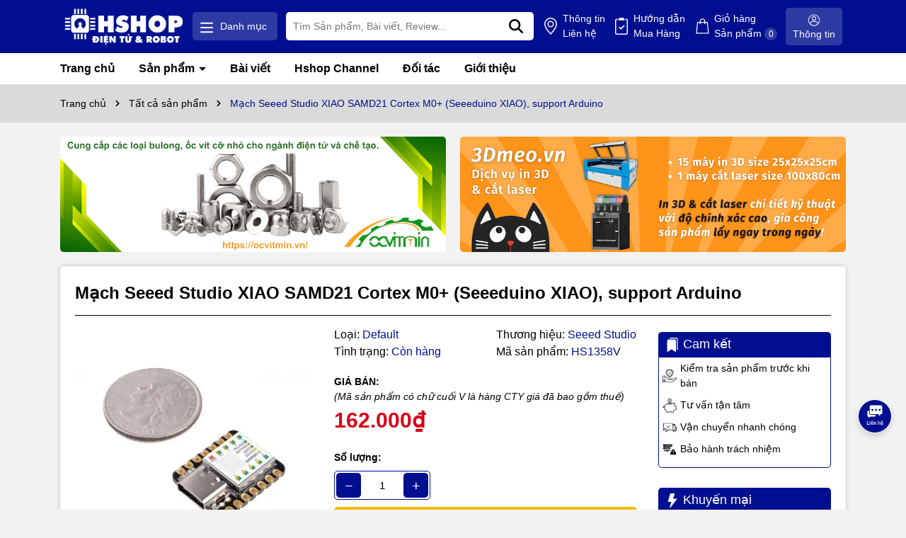

--- FILE ---
content_type: text/html; charset=utf-8
request_url: https://hshop.vn/mach-seeeduino-xiao-samd21-cortex-m0-arduino-compatible
body_size: 93861
content:
<!DOCTYPE html>
<html lang="vi">
	<head>
		<meta charset="UTF-8" />
		<meta name="theme-color" content="#000f8f" />
		<link rel="canonical" href="https://hshop.vn/mach-seeeduino-xiao-samd21-cortex-m0-arduino-compatible"/>
		<meta name='revisit-after' content='2 days' />
		<meta name="viewport" content="width=device-width, minimum-scale=1.0, maximum-scale=1.0, user-scalable=no">	
		<meta name="robots" content="noodp,index,follow" />
		<meta name="description" content="Lưu ý: có thể mua thêm mạch Grove Shield For Seeed Studio XIAO giúp giúp ra chân GPIOs của mạch theo chuẩn connector Grove để kết nối với vô số các module và cảm biến trong hệ Grove System. Seeed Studio XIAO Series are diminutive development boards, sharing a similar hardware structure, where the size is literally thum">
		<title>Mạch Seeed Studio XIAO SAMD21 Cortex M0+ (Seeeduino XIAO), support Arduino		</title>
		<meta name="keywords" content="Mạch Seeed Studio XIAO SAMD21 Cortex M0+ (Seeeduino XIAO), support Arduino, Tất cả sản phẩm, Arduino, Seeed Studio, Seeed Studio XIAO, Arduino Board, Seeeduino XIAO, SAMD21G18, Seeeduino XIAO SAMD21G18, SKU 102010328, Mạch Seeed Studio XIAO SAMD21 Cortex M0+ (Seeeduino XIAO), Mạch Seeed Studio XIAO SAMD21 Cortex M0+ (Seeeduino XIAO) support Arduino, Hshop.vn - Điện tử & Robot, hshop.vn"/>		
		

	<meta property="og:type" content="product">
	<meta property="og:title" content="Mạch Seeed Studio XIAO SAMD21 Cortex M0+ (Seeeduino XIAO), support Arduino">
	
		<meta property="og:image" content="https://bizweb.dktcdn.net/thumb/grande/100/522/662/products/seeeduino-xiao-compare-b522f8ab1ec8488e93277c070f6fc04e-1024x1024.jpg?v=1723078543937">
		<meta property="og:image:secure_url" content="https://bizweb.dktcdn.net/thumb/grande/100/522/662/products/seeeduino-xiao-compare-b522f8ab1ec8488e93277c070f6fc04e-1024x1024.jpg?v=1723078543937">
	
	<meta property="og:price:amount" content="162.000">
	<meta property="og:price:currency" content="VND">

<meta property="og:description" content="Lưu ý: có thể mua thêm mạch Grove Shield For Seeed Studio XIAO giúp giúp ra chân GPIOs của mạch theo chuẩn connector Grove để kết nối với vô số các module và cảm biến trong hệ Grove System. Seeed Studio XIAO Series are diminutive development boards, sharing a similar hardware structure, where the size is literally thum">
<meta property="og:url" content="https://hshop.vn/mach-seeeduino-xiao-samd21-cortex-m0-arduino-compatible">
<meta property="og:site_name" content="Hshop.vn - Điện tử & Robot">	
		<link rel="icon" href="//bizweb.dktcdn.net/100/522/662/themes/958202/assets/favicon.png?1769142330667" type="image/x-icon" />
		<link rel="preload" as="script" href="//bizweb.dktcdn.net/100/522/662/themes/958202/assets/jquery.js?1769142330667" />
		<script src="//bizweb.dktcdn.net/100/522/662/themes/958202/assets/jquery.js?1769142330667" type="text/javascript"></script>
		<link rel="preload" as="script" href="//bizweb.dktcdn.net/100/522/662/themes/958202/assets/cookie.js?1769142330667" />
		<script src="//bizweb.dktcdn.net/100/522/662/themes/958202/assets/cookie.js?1769142330667" type="text/javascript"></script>
		<link rel="preload" as="script" href="//bizweb.dktcdn.net/100/522/662/themes/958202/assets/swiper.js?1769142330667" />
		<script src="//bizweb.dktcdn.net/100/522/662/themes/958202/assets/swiper.js?1769142330667" type="text/javascript"></script>
		<link rel="preload" as="script" href="//bizweb.dktcdn.net/100/522/662/themes/958202/assets/lazy.js?1769142330667" />
		<script src="//bizweb.dktcdn.net/100/522/662/themes/958202/assets/lazy.js?1769142330667" type="text/javascript"></script>
		<link rel="preload" as='style' type="text/css" href="//bizweb.dktcdn.net/100/522/662/themes/958202/assets/main.scss.css?1769142330667">

<link rel="preload" as='style'  type="text/css" href="//bizweb.dktcdn.net/100/522/662/themes/958202/assets/bootstrap-4-3-min.css?1769142330667">

<link href="//bizweb.dktcdn.net/100/522/662/themes/958202/assets/bootstrap-4-3-min.css?1769142330667" rel="stylesheet" type="text/css" media="all" />
<link href="//bizweb.dktcdn.net/100/522/662/themes/958202/assets/main.scss.css?1769142330667" rel="stylesheet" type="text/css" media="all" />


<link href="//bizweb.dktcdn.net/100/522/662/themes/958202/assets/breadcrumb_style.scss.css?1769142330667" rel="stylesheet" type="text/css" media="all" />







<link href="//bizweb.dktcdn.net/100/522/662/themes/958202/assets/product_style.scss.css?1769142330667" rel="stylesheet" type="text/css" media="all" />





		<script>
	var Bizweb = Bizweb || {};
	Bizweb.store = 'dientuhshop.mysapo.net';
	Bizweb.id = 522662;
	Bizweb.theme = {"id":958202,"name":"Dola Phone","role":"main"};
	Bizweb.template = 'product';
	if(!Bizweb.fbEventId)  Bizweb.fbEventId = 'xxxxxxxx-xxxx-4xxx-yxxx-xxxxxxxxxxxx'.replace(/[xy]/g, function (c) {
	var r = Math.random() * 16 | 0, v = c == 'x' ? r : (r & 0x3 | 0x8);
				return v.toString(16);
			});		
</script>
<script>
	(function () {
		function asyncLoad() {
			var urls = [];
			for (var i = 0; i < urls.length; i++) {
				var s = document.createElement('script');
				s.type = 'text/javascript';
				s.async = true;
				s.src = urls[i];
				var x = document.getElementsByTagName('script')[0];
				x.parentNode.insertBefore(s, x);
			}
		};
		window.attachEvent ? window.attachEvent('onload', asyncLoad) : window.addEventListener('load', asyncLoad, false);
	})();
</script>


<script>
	window.BizwebAnalytics = window.BizwebAnalytics || {};
	window.BizwebAnalytics.meta = window.BizwebAnalytics.meta || {};
	window.BizwebAnalytics.meta.currency = 'VND';
	window.BizwebAnalytics.tracking_url = '/s';

	var meta = {};
	
	meta.product = {"id": 36721754, "vendor": "Seeed Studio", "name": "Mạch Seeed Studio XIAO SAMD21 Cortex M0+ (Seeeduino XIAO), support Arduino",
	"type": "Default", "price": 162000 };
	
	
	for (var attr in meta) {
	window.BizwebAnalytics.meta[attr] = meta[attr];
	}
</script>

	
		<script src="/dist/js/stats.min.js?v=96f2ff2"></script>
	



<!-- Global site tag (gtag.js) - Google Analytics --> <script async src="https://www.googletagmanager.com/gtag/js?id=G-QX6975439G"></script> <script> window.dataLayer = window.dataLayer || []; function gtag(){dataLayer.push(arguments);} gtag('js', new Date()); gtag('config', 'G-QX6975439G'); </script>
<script>

	window.enabled_enhanced_ecommerce = false;

</script>

<script>

	try {
		gtag('event', 'view_item', {
			items: [
				{
					id: 36721754,
					name: "Mạch Seeed Studio XIAO SAMD21 Cortex M0+ (Seeeduino XIAO), support Arduino",
					brand: "Seeed Studio",
					category: "Default",
					variant: "Default Title",
					price: '162000'
				}
			]
		});
	} catch(e) { console.error('ga script error', e);}

</script>






<script>
	var eventsListenerScript = document.createElement('script');
	eventsListenerScript.async = true;
	
	eventsListenerScript.src = "/dist/js/store_events_listener.min.js?v=1b795e9";
	
	document.getElementsByTagName('head')[0].appendChild(eventsListenerScript);
</script>






		
		<script>var ProductReviewsAppUtil=ProductReviewsAppUtil || {};ProductReviewsAppUtil.store={name: 'Hshop.vn - Điện tử & Robot'};</script>
		
<script type="application/ld+json">
        {
        "@context": "http://schema.org",
        "@type": "BreadcrumbList",
        "itemListElement": 
        [
            {
                "@type": "ListItem",
                "position": 1,
                "item": 
                {
                  "@id": "https://hshop.vn",
                  "name": "Trang chủ"
                }
            },
      
            {
                "@type": "ListItem",
                "position": 2,
                "item": 
                {
                  "@id": "https://hshop.vn/mach-seeeduino-xiao-samd21-cortex-m0-arduino-compatible",
                  "name": "Mạch Seeed Studio XIAO SAMD21 Cortex M0+ (Seeeduino XIAO), support Arduino"
                }
            }
      
        
      
      
      
      
    
        ]
        }
</script>

		<script>
			$(document).ready(function ($) {
				awe_lazyloadImage();
			});
			function awe_lazyloadImage() {
				var ll = new LazyLoad({
					elements_selector: ".lazyload",
					load_delay: 100,
					threshold: 0
				});
			} window.awe_lazyloadImage=awe_lazyloadImage;
		</script>
	</head>
	<body>
		<div class="opacity_menu"></div>
<!-- <div class="banner-top d-none d-md-block" style="background: #000000">
	<div class="container">
		<a href="/collections/all" title="Banner top">
			<picture>

				<source 
						media="(max-width: 567px)"
						srcset="//bizweb.dktcdn.net/thumb/large/100/522/662/themes/958202/assets/banner_top.jpg?1769142330667">
				<img alt="Banner top" width="1270" height="47" src="//bizweb.dktcdn.net/100/522/662/themes/958202/assets/banner_top.jpg?1769142330667">
			</picture>	

		</a>
	</div>
</div> -->

<header class="header header-scroll">
	<div class="container">
		<div class="header-top d-flex     align-items-center" style="    justify-content: space-between;">
			<a href="/" class="logo" title="Logo">	
				<picture>
					<source 
							media="(max-width: 567px)"
							srcset="//bizweb.dktcdn.net/thumb/large/100/522/662/themes/958202/assets/logo-mobile2.png?1769142330667">
					<img width="414" height="85" src="//bizweb.dktcdn.net/100/522/662/themes/958202/assets/logo.png?1769142330667" alt="Hshop.vn - Điện tử & Robot">
				</picture>
			</a>
			<div class="icon-menu vertical-menu-category d-none d-lg-block">
				<span class="menu-icon">
					<svg aria-hidden="true" focusable="false" data-prefix="far" data-icon="bars" role="img" xmlns="http://www.w3.org/2000/svg" viewBox="0 0 448 512" class="svg-inline--fa fa-bars fa-w-14"><path fill="#ffffff" d="M436 124H12c-6.627 0-12-5.373-12-12V80c0-6.627 5.373-12 12-12h424c6.627 0 12 5.373 12 12v32c0 6.627-5.373 12-12 12zm0 160H12c-6.627 0-12-5.373-12-12v-32c0-6.627 5.373-12 12-12h424c6.627 0 12 5.373 12 12v32c0 6.627-5.373 12-12 12zm0 160H12c-6.627 0-12-5.373-12-12v-32c0-6.627 5.373-12 12-12h424c6.627 0 12 5.373 12 12v32c0 6.627-5.373 12-12 12z" class=""></path></svg>
				</span>
				<span class="vertical-heading-text">Danh mục</span>
			</div>
			<div class="menu-vertical  ">
				<div class="list_menu_header">
					<div class="ul nav vertical-nav ul_menu site-nav-vetical">
						
						
						


						
						
						

<div class="nav_item nav-item lv1 li_check " >
	<a  href="/thuong-hieu-phan-phoi" title="Thương hiệu phân phối" style="background-image: url('//bizweb.dktcdn.net/100/522/662/themes/958202/assets/icon_megamenu_1.png?1769142330667')" >Thương hiệu phân phối
		<i class="fas fa-angle-right">
			<svg xmlns="http://www.w3.org/2000/svg" viewBox="0 0 384 512"><!--! Font Awesome Pro 6.2.0 by @fontawesome - https://fontawesome.com License - https://fontawesome.com/license (Commercial License) Copyright 2022 Fonticons, Inc. --><path d="M342.6 233.4c12.5 12.5 12.5 32.8 0 45.3l-192 192c-12.5 12.5-32.8 12.5-45.3 0s-12.5-32.8 0-45.3L274.7 256 105.4 86.6c-12.5-12.5-12.5-32.8 0-45.3s32.8-12.5 45.3 0l192 192z"/></svg>
		</i>
	</a>

	<div class="ul_content_right_1">
		<div class="row">
			
			
			<div class="nav_item nav-item lv2 col-lg-4 col-md-4"><a href="/arduino-original-made-in-italy" title="Arduino (Original - Made In Italy)">Arduino (Original - Made In Italy)</a></div>
			
			
			
			<div class="nav_item nav-item lv2 col-lg-4 col-md-4"><a href="/waveshare" title="Waveshare">Waveshare</a></div>
			
			
			
			<div class="nav_item nav-item lv2 col-lg-4 col-md-4"><a href="/dfrobot" title="DFRobot">DFRobot</a></div>
			
			
			
			<div class="nav_item nav-item lv2 col-lg-4 col-md-4"><a href="/seeed-studio" title="Seeed Studio">Seeed Studio</a></div>
			
			
			
			<div class="nav_item nav-item lv2 col-lg-4 col-md-4"><a href="/ai-thinker" title="Ai-Thinker">Ai-Thinker</a></div>
			
			
			
			<div class="nav_item nav-item lv2 col-lg-4 col-md-4"><a href="/sipeed" title="Sipeed">Sipeed</a></div>
			
			
			
			<div class="nav_item nav-item lv2 col-lg-4 col-md-4"><a href="/slamtec-rplidar" title="SLAMTEC - RPLIDAR">SLAMTEC - RPLIDAR</a></div>
			
			
			
			<div class="nav_item nav-item lv2 col-lg-4 col-md-4"><a href="/benewake-tflidar" title="Benewake - TFLIDAR">Benewake - TFLIDAR</a></div>
			
			
			
			<div class="nav_item nav-item lv2 col-lg-4 col-md-4"><a href="/fnirsi" title="FNIRSI® - Innovative Test Equipment">FNIRSI® - Innovative Test Equipment</a></div>
			
			
		</div>
	</div>
</div>

						
						
						

<div class="nav_item nav-item lv1 li_check " >
	<a  href="/arduino" title="Arduino" style="background-image: url('//bizweb.dktcdn.net/100/522/662/themes/958202/assets/icon_megamenu_2.png?1769142330667')" >Arduino
		<i class="fas fa-angle-right">
			<svg xmlns="http://www.w3.org/2000/svg" viewBox="0 0 384 512"><!--! Font Awesome Pro 6.2.0 by @fontawesome - https://fontawesome.com License - https://fontawesome.com/license (Commercial License) Copyright 2022 Fonticons, Inc. --><path d="M342.6 233.4c12.5 12.5 12.5 32.8 0 45.3l-192 192c-12.5 12.5-32.8 12.5-45.3 0s-12.5-32.8 0-45.3L274.7 256 105.4 86.6c-12.5-12.5-12.5-32.8 0-45.3s32.8-12.5 45.3 0l192 192z"/></svg>
		</i>
	</a>

	<div class="ul_content_right_1">
		<div class="row">
			
			
			<div class="nav_item nav-item lv2 col-lg-4 col-md-4"><a href="/arduino-board" title="Arduino Board">Arduino Board</a></div>
			
			
			
			<div class="nav_item nav-item lv2 col-lg-4 col-md-4"><a href="/arduino-shield" title="Arduino Shield">Arduino Shield</a></div>
			
			
			
			<div class="nav_item nav-item lv2 col-lg-4 col-md-4"><a href="/phu-kien-arduino" title="Phụ kiện Arduino">Phụ kiện Arduino</a></div>
			
			
		</div>
	</div>
</div>

						
						
						

<div class="nav_item nav-item lv1 li_check " >
	<a  href="/may-tinh-nhung-sbc" title="Máy tính nhúng SBC" style="background-image: url('//bizweb.dktcdn.net/100/522/662/themes/958202/assets/icon_megamenu_3.png?1769142330667')" >Máy tính nhúng SBC
		<i class="fas fa-angle-right">
			<svg xmlns="http://www.w3.org/2000/svg" viewBox="0 0 384 512"><!--! Font Awesome Pro 6.2.0 by @fontawesome - https://fontawesome.com License - https://fontawesome.com/license (Commercial License) Copyright 2022 Fonticons, Inc. --><path d="M342.6 233.4c12.5 12.5 12.5 32.8 0 45.3l-192 192c-12.5 12.5-32.8 12.5-45.3 0s-12.5-32.8 0-45.3L274.7 256 105.4 86.6c-12.5-12.5-12.5-32.8 0-45.3s32.8-12.5 45.3 0l192 192z"/></svg>
		</i>
	</a>

	<div class="ul_content_right_1">
		<div class="row">
			
			
			<div class="nav_item nav-item lv2 col-lg-4 col-md-4"><a href="/jetson-nano" title="NVIDIA Jetson">NVIDIA Jetson</a></div>
			
			
			
			<div class="nav_item nav-item lv2 col-lg-4 col-md-4"><a href="/raspberry-pi" title="Raspberry Pi">Raspberry Pi</a></div>
			
			
			
			<div class="nav_item nav-item lv2 col-lg-4 col-md-4"><a href="/raspberry-pi-hat-modules" title="Raspberry Pi HAT + Module">Raspberry Pi HAT + Module</a></div>
			
			
			
			<div class="nav_item nav-item lv2 col-lg-4 col-md-4"><a href="/phu-kien-raspberry-pi-sbcs" title="Phụ kiện Raspberry Pi + SBC">Phụ kiện Raspberry Pi + SBC</a></div>
			
			
			
			<div class="nav_item nav-item lv2 col-lg-4 col-md-4"><a href="/other-single-board-computers" title="Máy tính nhúng SBC khác">Máy tính nhúng SBC khác</a></div>
			
			
		</div>
	</div>
</div>

						
						
						

<div class="nav_item nav-item lv1 li_check " >
	<a  href="/stem-robotics" title="STEM Robotics & AI & IoT" style="background-image: url('//bizweb.dktcdn.net/100/522/662/themes/958202/assets/icon_megamenu_4.png?1769142330667')" >STEM Robotics & AI & IoT
		<i class="fas fa-angle-right">
			<svg xmlns="http://www.w3.org/2000/svg" viewBox="0 0 384 512"><!--! Font Awesome Pro 6.2.0 by @fontawesome - https://fontawesome.com License - https://fontawesome.com/license (Commercial License) Copyright 2022 Fonticons, Inc. --><path d="M342.6 233.4c12.5 12.5 12.5 32.8 0 45.3l-192 192c-12.5 12.5-32.8 12.5-45.3 0s-12.5-32.8 0-45.3L274.7 256 105.4 86.6c-12.5-12.5-12.5-32.8 0-45.3s32.8-12.5 45.3 0l192 192z"/></svg>
		</i>
	</a>

	<div class="ul_content_right_1">
		<div class="row">
			
			
			<div class="nav_item nav-item lv2 col-lg-4 col-md-4"><a href="/stem-robotics-kit" title="STEM Robotics Kit">STEM Robotics Kit</a></div>
			
			
			
			<div class="nav_item nav-item lv2 col-lg-4 col-md-4"><a href="/micro-bit" title="Micro:bit Board & Shield">Micro:bit Board & Shield</a></div>
			
			
			
			<div class="nav_item nav-item lv2 col-lg-4 col-md-4"><a href="/makeredu-board-shield" title="MakerEdu Board & Shield">MakerEdu Board & Shield</a></div>
			
			
			
			<div class="nav_item nav-item lv2 col-lg-4 col-md-4"><a href="/makeredu-sensor" title="MakerEDU Sensor">MakerEDU Sensor</a></div>
			
			
			
			<div class="nav_item nav-item lv2 col-lg-4 col-md-4"><a href="/makeredu-module" title="MakerEdu Module">MakerEdu Module</a></div>
			
			
			
			<div class="nav_item nav-item lv2 col-lg-4 col-md-4">

				<a href="/ai-iot" title="AI & IoT">AI & IoT</a>

				<div class="ul_content_right_2">
					
					<div class="nav_item nav-item lv3"><a href="/ai" title="Phần cứng AI (Artificial Intelligence)">Phần cứng AI (Artificial Intelligence)</a></div>
					
					<div class="nav_item nav-item lv3"><a href="/phan-cung-iot-internet-of-things-hardware-platforms" title="Phần cứng IoT (Internet of Things)">Phần cứng IoT (Internet of Things)</a></div>
					
					<div class="nav_item nav-item lv3"><a href="/phu-kien-iot-internet-of-things-hardware-accessories" title="Phụ kiện IoT">Phụ kiện IoT</a></div>
					
				</div>
			</div>
			
			
		</div>
	</div>
</div>

						
						
						

<div class="nav_item nav-item lv1 li_check " >
	<a  href="/kit-phat-trien-mach-nap" title="Kit phát triển & Mạch nạp" style="background-image: url('//bizweb.dktcdn.net/100/522/662/themes/958202/assets/icon_megamenu_5.png?1769142330667')" >Kit phát triển & Mạch nạp
		<i class="fas fa-angle-right">
			<svg xmlns="http://www.w3.org/2000/svg" viewBox="0 0 384 512"><!--! Font Awesome Pro 6.2.0 by @fontawesome - https://fontawesome.com License - https://fontawesome.com/license (Commercial License) Copyright 2022 Fonticons, Inc. --><path d="M342.6 233.4c12.5 12.5 12.5 32.8 0 45.3l-192 192c-12.5 12.5-32.8 12.5-45.3 0s-12.5-32.8 0-45.3L274.7 256 105.4 86.6c-12.5-12.5-12.5-32.8 0-45.3s32.8-12.5 45.3 0l192 192z"/></svg>
		</i>
	</a>

	<div class="ul_content_right_1">
		<div class="row">
			
			
			<div class="nav_item nav-item lv2 col-lg-4 col-md-4"><a href="/stmicroelectronics-nucleo-board" title="STMicroelectronics - Nucleo Board">STMicroelectronics - Nucleo Board</a></div>
			
			
			
			<div class="nav_item nav-item lv2 col-lg-4 col-md-4"><a href="/espressif" title="Espressif">Espressif</a></div>
			
			
			
			<div class="nav_item nav-item lv2 col-lg-4 col-md-4"><a href="/raspberry-pi-mcu" title="Raspberry Pi MCU">Raspberry Pi MCU</a></div>
			
			
			
			<div class="nav_item nav-item lv2 col-lg-4 col-md-4"><a href="/risc-v" title="RISC-V">RISC-V</a></div>
			
			
			
			<div class="nav_item nav-item lv2 col-lg-4 col-md-4"><a href="/8051-stc-nuvoton" title="8051 & STC & Nuvoton & #">8051 & STC & Nuvoton & #</a></div>
			
			
			
			<div class="nav_item nav-item lv2 col-lg-4 col-md-4"><a href="/fpga" title="FPGA">FPGA</a></div>
			
			
			
			<div class="nav_item nav-item lv2 col-lg-4 col-md-4"><a href="/seeed-studio-xiao" title="Seeed Studio XIAO">Seeed Studio XIAO</a></div>
			
			
			
			<div class="nav_item nav-item lv2 col-lg-4 col-md-4"><a href="/mach-nap-adapter" title="Mạch nạp & Adapter">Mạch nạp & Adapter</a></div>
			
			
		</div>
	</div>
</div>

						
						
						

<div class="nav_item nav-item lv1 li_check " >
	<a  href="/cam-bien-sensor" title="Cảm biến - Sensor" style="background-image: url('//bizweb.dktcdn.net/100/522/662/themes/958202/assets/icon_megamenu_6.png?1769142330667')" >Cảm biến - Sensor
		<i class="fas fa-angle-right">
			<svg xmlns="http://www.w3.org/2000/svg" viewBox="0 0 384 512"><!--! Font Awesome Pro 6.2.0 by @fontawesome - https://fontawesome.com License - https://fontawesome.com/license (Commercial License) Copyright 2022 Fonticons, Inc. --><path d="M342.6 233.4c12.5 12.5 12.5 32.8 0 45.3l-192 192c-12.5 12.5-32.8 12.5-45.3 0s-12.5-32.8 0-45.3L274.7 256 105.4 86.6c-12.5-12.5-12.5-32.8 0-45.3s32.8-12.5 45.3 0l192 192z"/></svg>
		</i>
	</a>

	<div class="ul_content_right_1">
		<div class="row">
			
			
			<div class="nav_item nav-item lv2 col-lg-4 col-md-4"><a href="/anh-sang-am-thanh-mau-sac" title="Ánh sáng &  Màu sắc & Âm thanh">Ánh sáng &  Màu sắc & Âm thanh</a></div>
			
			
			
			<div class="nav_item nav-item lv2 col-lg-4 col-md-4"><a href="/chuyen-dong-rung" title="Chuyển động & Rung">Chuyển động & Rung</a></div>
			
			
			
			<div class="nav_item nav-item lv2 col-lg-4 col-md-4"><a href="/dong-dien-dien-the" title="Đo Dòng điện & Điện Áp">Đo Dòng điện & Điện Áp</a></div>
			
			
			
			<div class="nav_item nav-item lv2 col-lg-4 col-md-4"><a href="/do-line-encoder-van-toc" title="Dò line & Encoder & Vận tốc">Dò line & Encoder & Vận tốc</a></div>
			
			
			
			<div class="nav_item nav-item lv2 col-lg-4 col-md-4"><a href="/gia-toc-goc-nghieng-la-ban" title="Gia tốc & Góc nghiêng & La bàn">Gia tốc & Góc nghiêng & La bàn</a></div>
			
			
			
			<div class="nav_item nav-item lv2 col-lg-4 col-md-4"><a href="/sinh-hoc-moi-truong" title="Sinh học & Môi trường">Sinh học & Môi trường</a></div>
			
			
			
			<div class="nav_item nav-item lv2 col-lg-4 col-md-4"><a href="/hinh-anh-barcode-qr" title="Hình ảnh & Barcode, QR">Hình ảnh & Barcode, QR</a></div>
			
			
			
			<div class="nav_item nav-item lv2 col-lg-4 col-md-4"><a href="/tu-truong-kim-loai-dien-dung" title="Từ trường & Kim loại & Điện dung">Từ trường & Kim loại & Điện dung</a></div>
			
			
			
			<div class="nav_item nav-item lv2 col-lg-4 col-md-4"><a href="/nhiet-do-do-am-mua" title="Nhiệt độ & Độ ẩm & Mưa">Nhiệt độ & Độ ẩm & Mưa</a></div>
			
			
			
			<div class="nav_item nav-item lv2 col-lg-4 col-md-4"><a href="/ap-suat-luu-luong-can-nang" title="Áp suất & Lưu lượng & Cân nặng">Áp suất & Lưu lượng & Cân nặng</a></div>
			
			
			
			<div class="nav_item nav-item lv2 col-lg-4 col-md-4"><a href="/khoang-cach-vat-can-radar" title="Khoảng cách & Vật cản & Radar">Khoảng cách & Vật cản & Radar</a></div>
			
			
		</div>
	</div>
</div>

						
						
						

<div class="nav_item nav-item lv1 li_check " >
	<a  href="/module-chuc-nang" title="Module chức năng" style="background-image: url('//bizweb.dktcdn.net/100/522/662/themes/958202/assets/icon_megamenu_7.png?1769142330667')" >Module chức năng
		<i class="fas fa-angle-right">
			<svg xmlns="http://www.w3.org/2000/svg" viewBox="0 0 384 512"><!--! Font Awesome Pro 6.2.0 by @fontawesome - https://fontawesome.com License - https://fontawesome.com/license (Commercial License) Copyright 2022 Fonticons, Inc. --><path d="M342.6 233.4c12.5 12.5 12.5 32.8 0 45.3l-192 192c-12.5 12.5-32.8 12.5-45.3 0s-12.5-32.8 0-45.3L274.7 256 105.4 86.6c-12.5-12.5-12.5-32.8 0-45.3s32.8-12.5 45.3 0l192 192z"/></svg>
		</i>
	</a>

	<div class="ul_content_right_1">
		<div class="row">
			
			
			<div class="nav_item nav-item lv2 col-lg-4 col-md-4"><a href="/dieu-khien-ban-phim-joystick" title="Điều khiển & Bàn phím & Joystick">Điều khiển & Bàn phím & Joystick</a></div>
			
			
			
			<div class="nav_item nav-item lv2 col-lg-4 col-md-4"><a href="/dimmer-pwm-controller-tao-xung" title="Dimmer & Tạo xung PWM">Dimmer & Tạo xung PWM</a></div>
			
			
			
			<div class="nav_item nav-item lv2 col-lg-4 col-md-4"><a href="/giao-tiep-chuyen-doi" title="Giao tiếp & Chuyển đổi">Giao tiếp & Chuyển đổi</a></div>
			
			
			
			<div class="nav_item nav-item lv2 col-lg-4 col-md-4"><a href="/am-thanh-amply" title="Âm thanh & Khuếch đại Amply">Âm thanh & Khuếch đại Amply</a></div>
			
			
			
			<div class="nav_item nav-item lv2 col-lg-4 col-md-4"><a href="/dong-ngat-relay" title="Đóng ngắt & Relay">Đóng ngắt & Relay</a></div>
			
			
			
			<div class="nav_item nav-item lv2 col-lg-4 col-md-4"><a href="/nguon-giam-ap-tang-ap-sac-pin" title="Nguồn xung & Giảm, tăng áp & Sạc pin">Nguồn xung & Giảm, tăng áp & Sạc pin</a></div>
			
			
			
			<div class="nav_item nav-item lv2 col-lg-4 col-md-4"><a href="/thoi-gian-hien-thi-coi-buzzer" title="Thời gian & Hiển thị & Còi Buzzer">Thời gian & Hiển thị & Còi Buzzer</a></div>
			
			
			
			<div class="nav_item nav-item lv2 col-lg-4 col-md-4"><a href="/mach-ra-chan-breakout-board" title="Mạch ra chân Breakout Board">Mạch ra chân Breakout Board</a></div>
			
			
			
			<div class="nav_item nav-item lv2 col-lg-4 col-md-4">

				<a href="/man-hinh-lcd" title="Màn hình LCD & HMI">Màn hình LCD & HMI</a>

				<div class="ul_content_right_2">
					
					<div class="nav_item nav-item lv3"><a href="/man-hinh-lcd-text" title="Màn hình LCD Text">Màn hình LCD Text</a></div>
					
					<div class="nav_item nav-item lv3"><a href="/man-hinh-lcd-graphic" title="Màn hình LCD Graphic">Màn hình LCD Graphic</a></div>
					
				</div>
			</div>
			
			
		</div>
	</div>
</div>

						
						
						

<div class="nav_item nav-item lv1 li_check " >
	<a  href="/mach-rf" title="Mạch RF" style="background-image: url('//bizweb.dktcdn.net/100/522/662/themes/958202/assets/icon_megamenu_8.png?1769142330667')" >Mạch RF
		<i class="fas fa-angle-right">
			<svg xmlns="http://www.w3.org/2000/svg" viewBox="0 0 384 512"><!--! Font Awesome Pro 6.2.0 by @fontawesome - https://fontawesome.com License - https://fontawesome.com/license (Commercial License) Copyright 2022 Fonticons, Inc. --><path d="M342.6 233.4c12.5 12.5 12.5 32.8 0 45.3l-192 192c-12.5 12.5-32.8 12.5-45.3 0s-12.5-32.8 0-45.3L274.7 256 105.4 86.6c-12.5-12.5-12.5-32.8 0-45.3s32.8-12.5 45.3 0l192 192z"/></svg>
		</i>
	</a>

	<div class="ul_content_right_1">
		<div class="row">
			
			
			<div class="nav_item nav-item lv2 col-lg-4 col-md-4"><a href="/rf-thong-thuong" title="RF thông thường">RF thông thường</a></div>
			
			
			
			<div class="nav_item nav-item lv2 col-lg-4 col-md-4"><a href="/rfid" title="RFID">RFID</a></div>
			
			
			
			<div class="nav_item nav-item lv2 col-lg-4 col-md-4"><a href="/4g-3g-2g-gsm-gprs" title="4G / 3G / 2G / GSM / GPRS">4G / 3G / 2G / GSM / GPRS</a></div>
			
			
			
			<div class="nav_item nav-item lv2 col-lg-4 col-md-4"><a href="/bluetooth" title="Bluetooth">Bluetooth</a></div>
			
			
			
			<div class="nav_item nav-item lv2 col-lg-4 col-md-4"><a href="/wifi" title="Wifi">Wifi</a></div>
			
			
			
			<div class="nav_item nav-item lv2 col-lg-4 col-md-4"><a href="/gps-ips" title="GPS / IPS">GPS / IPS</a></div>
			
			
			
			<div class="nav_item nav-item lv2 col-lg-4 col-md-4"><a href="/zigbee" title="Zigbee">Zigbee</a></div>
			
			
			
			<div class="nav_item nav-item lv2 col-lg-4 col-md-4"><a href="/lora" title="Lora">Lora</a></div>
			
			
			
			<div class="nav_item nav-item lv2 col-lg-4 col-md-4"><a href="/anten-cap-jack-noi" title="Anten & Cáp & Jack nối">Anten & Cáp & Jack nối</a></div>
			
			
		</div>
	</div>
</div>

						
						
						

<div class="nav_item nav-item lv1 li_check " >
	<a  href="/robot-che-tao-diy" title="Robot & Chế tạo DIY" style="background-image: url('//bizweb.dktcdn.net/100/522/662/themes/958202/assets/icon_megamenu_9.png?1769142330667')" >Robot & Chế tạo DIY
		<i class="fas fa-angle-right">
			<svg xmlns="http://www.w3.org/2000/svg" viewBox="0 0 384 512"><!--! Font Awesome Pro 6.2.0 by @fontawesome - https://fontawesome.com License - https://fontawesome.com/license (Commercial License) Copyright 2022 Fonticons, Inc. --><path d="M342.6 233.4c12.5 12.5 12.5 32.8 0 45.3l-192 192c-12.5 12.5-32.8 12.5-45.3 0s-12.5-32.8 0-45.3L274.7 256 105.4 86.6c-12.5-12.5-12.5-32.8 0-45.3s32.8-12.5 45.3 0l192 192z"/></svg>
		</i>
	</a>

	<div class="ul_content_right_1">
		<div class="row">
			
			
			<div class="nav_item nav-item lv2 col-lg-4 col-md-4"><a href="/khung-robot" title="Khung Robot">Khung Robot</a></div>
			
			
			
			<div class="nav_item nav-item lv2 col-lg-4 col-md-4"><a href="/phu-kien-robot" title="Phụ kiện Robot">Phụ kiện Robot</a></div>
			
			
			
			<div class="nav_item nav-item lv2 col-lg-4 col-md-4"><a href="/banh-xe" title="Bánh xe">Bánh xe</a></div>
			
			
			
			<div class="nav_item nav-item lv2 col-lg-4 col-md-4"><a href="/dong-co-bom-thoi-van-dien-tu" title="Động cơ bơm, thổi & Van điện từ">Động cơ bơm, thổi & Van điện từ</a></div>
			
			
			
			<div class="nav_item nav-item lv2 col-lg-4 col-md-4"><a href="/pin-sac" title="Pin & Sạc">Pin & Sạc</a></div>
			
			
			
			<div class="nav_item nav-item lv2 col-lg-4 col-md-4"><a href="/pin-nang-luong-mat-troi-solar-panel" title="Pin Năng Lượng Mặt Trời Solar Panel">Pin Năng Lượng Mặt Trời Solar Panel</a></div>
			
			
			
			<div class="nav_item nav-item lv2 col-lg-4 col-md-4"><a href="/may-in-3d-printer-cnc-mini" title="Máy in 3D Printer, CNC mini">Máy in 3D Printer, CNC mini</a></div>
			
			
			
			<div class="nav_item nav-item lv2 col-lg-4 col-md-4">

				<a href="/dong-co" title="Động cơ">Động cơ</a>

				<div class="ul_content_right_2">
					
					<div class="nav_item nav-item lv3"><a href="/dong-co-khong-giam-toc" title="Động cơ thường Non Geared Motor">Động cơ thường Non Geared Motor</a></div>
					
					<div class="nav_item nav-item lv3"><a href="/dong-co-giam-toc-co-hop-so" title="Động cơ giảm tốc Geared Motor">Động cơ giảm tốc Geared Motor</a></div>
					
					<div class="nav_item nav-item lv3"><a href="/dong-co-dc-servo" title="Động cơ Servo Encoder Motor">Động cơ Servo Encoder Motor</a></div>
					
					<div class="nav_item nav-item lv3"><a href="/dong-co-rc-servo" title="Động cơ RC Servo Motor">Động cơ RC Servo Motor</a></div>
					
					<div class="nav_item nav-item lv3"><a href="/dong-co-rung-vibration-motor" title="Động cơ rung Vibration Motor">Động cơ rung Vibration Motor</a></div>
					
					<div class="nav_item nav-item lv3"><a href="/dong-co-buoc-step-motor" title="Động cơ bước Stepper Motor">Động cơ bước Stepper Motor</a></div>
					
				</div>
			</div>
			
			
			
			<div class="nav_item nav-item lv2 col-lg-4 col-md-4">

				<a href="/mach-dieu-khien-dong-co" title="Mạch điều khiển động cơ">Mạch điều khiển động cơ</a>

				<div class="ul_content_right_2">
					
					<div class="nav_item nav-item lv3"><a href="/dieu-khien-dong-co-dc" title="Điều khiển động cơ DC">Điều khiển động cơ DC</a></div>
					
					<div class="nav_item nav-item lv3"><a href="/dieu-khien-rc-servo" title="Điều khiển RC Servo">Điều khiển RC Servo</a></div>
					
					<div class="nav_item nav-item lv3"><a href="/dieu-khien-dong-co-buoc-step-motor" title="Điều khiển động cơ bước Stepper Motor">Điều khiển động cơ bước Stepper Motor</a></div>
					
				</div>
			</div>
			
			
		</div>
	</div>
</div>

						
						
						

<div class="nav_item nav-item lv1 li_check " >
	<a  href="/phu-kien-dung-cu" title="Phụ kiện & Dụng cụ" style="background-image: url('//bizweb.dktcdn.net/100/522/662/themes/958202/assets/icon_megamenu_10.png?1769142330667')" >Phụ kiện & Dụng cụ
		<i class="fas fa-angle-right">
			<svg xmlns="http://www.w3.org/2000/svg" viewBox="0 0 384 512"><!--! Font Awesome Pro 6.2.0 by @fontawesome - https://fontawesome.com License - https://fontawesome.com/license (Commercial License) Copyright 2022 Fonticons, Inc. --><path d="M342.6 233.4c12.5 12.5 12.5 32.8 0 45.3l-192 192c-12.5 12.5-32.8 12.5-45.3 0s-12.5-32.8 0-45.3L274.7 256 105.4 86.6c-12.5-12.5-12.5-32.8 0-45.3s32.8-12.5 45.3 0l192 192z"/></svg>
		</i>
	</a>

	<div class="ul_content_right_1">
		<div class="row">
			
			
			<div class="nav_item nav-item lv2 col-lg-4 col-md-4"><a href="/linh-kien-dien-tu" title="Linh kiện điện tử">Linh kiện điện tử</a></div>
			
			
			
			<div class="nav_item nav-item lv2 col-lg-4 col-md-4"><a href="/day-cam-breadboard-connector" title="Dây cắm & Breadboard & Connector">Dây cắm & Breadboard & Connector</a></div>
			
			
			
			<div class="nav_item nav-item lv2 col-lg-4 col-md-4"><a href="/dung-cu-han-mach-in-soldering-pcb-tool" title="Dụng cụ hàn, mạch in Soldering & PCB">Dụng cụ hàn, mạch in Soldering & PCB</a></div>
			
			
			
			<div class="nav_item nav-item lv2 col-lg-4 col-md-4"><a href="/may-do-multimeter-oscilloscope" title="Máy đo, Multimeter, Oscilloscope">Máy đo, Multimeter, Oscilloscope</a></div>
			
			
			
			<div class="nav_item nav-item lv2 col-lg-4 col-md-4"><a href="/nguon-dien" title="Nguồn điện">Nguồn điện</a></div>
			
			
			
			<div class="nav_item nav-item lv2 col-lg-4 col-md-4"><a href="/dung-cu-phu-kien-co-khi" title="Dụng cụ & Phụ kiện Cơ Khí">Dụng cụ & Phụ kiện Cơ Khí</a></div>
			
			
		</div>
	</div>
</div>

						
					</div>
				</div>
			</div>
			<div class="search-header">
				<div class="search-smart">
					<form action="/search" method="get" class="header-search-form input-group search-bar" role="search">
						<input type="text" name="query" required class="input-group-field auto-search search-auto form-control" placeholder="Tìm Sản phẩm, Bài viết, Review..." autocomplete="off">
						<input type="hidden" name="type" value="product">
						<button type="submit" class="btn icon-fallback-text" aria-label="Tìm kiếm" title="Tìm kiếm">
							<svg xmlns="http://www.w3.org/2000/svg" height="1em" viewBox="0 0 512 512"><!--! Font Awesome Free 6.4.0 by @fontawesome - https://fontawesome.com License - https://fontawesome.com/license (Commercial License) Copyright 2023 Fonticons, Inc. --><path fill="#fff" d="M416 208c0 45.9-14.9 88.3-40 122.7L502.6 457.4c12.5 12.5 12.5 32.8 0 45.3s-32.8 12.5-45.3 0L330.7 376c-34.4 25.2-76.8 40-122.7 40C93.1 416 0 322.9 0 208S93.1 0 208 0S416 93.1 416 208zM208 352a144 144 0 1 0 0-288 144 144 0 1 0 0 288z"></path></svg>							</button>
						
						<div class="search-suggest">
							<ul class="smart-search-title">
								<li data-tab="#tab-search-1" class="active"><a href="javascript:void(0)" title="Sản phẩm">Sản Phẩm</a></li>
								<li data-tab="#tab-search-2"><a href="javascript:void(0)" title="Tin tức">Hướng dẫn & Review</a></li>
							</ul>
							<div class="list-search-suggest">
								<div class="list-search list-search-style active" id="tab-search-1">
								</div>
								<div class="list-search2 list-search-style" id="tab-search-2">
								</div>
							</div>

						</div>
						
					</form>
				</div>
			</div>

	<!--		<div class="header-control d-none d-xl-flex ">
				<div class="icon">
					<svg xmlns="http://www.w3.org/2000/svg" width="16" height="16" fill="currentColor" class="bi bi-telephone" viewBox="0 0 16 16">
						<path d="M3.654 1.328a.678.678 0 0 0-1.015-.063L1.605 2.3c-.483.484-.661 1.169-.45 1.77a17.568 17.568 0 0 0 4.168 6.608 17.569 17.569 0 0 0 6.608 4.168c.601.211 1.286.033 1.77-.45l1.034-1.034a.678.678 0 0 0-.063-1.015l-2.307-1.794a.678.678 0 0 0-.58-.122l-2.19.547a1.745 1.745 0 0 1-1.657-.459L5.482 8.062a1.745 1.745 0 0 1-.46-1.657l.548-2.19a.678.678 0 0 0-.122-.58L3.654 1.328zM1.884.511a1.745 1.745 0 0 1 2.612.163L6.29 2.98c.329.423.445.974.315 1.494l-.547 2.19a.678.678 0 0 0 .178.643l2.457 2.457a.678.678 0 0 0 .644.178l2.189-.547a1.745 1.745 0 0 1 1.494.315l2.306 1.794c.829.645.905 1.87.163 2.611l-1.034 1.034c-.74.74-1.846 1.065-2.877.702a18.634 18.634 0 0 1-7.01-4.42 18.634 18.634 0 0 1-4.42-7.009c-.362-1.03-.037-2.137.703-2.877L1.885.511z"/>
					</svg>
				</div>
				<div class="content">								
					<a title="028.6670.4455" href="tel:028.6670.4455" class="button-wishlist">								
						Hotline<span>028.6670.4455</span>
					</a>
				</div>
			</div>
	-->
			
			<div class="header-control d-none d-lg-flex">
				<div class="icon">
					<svg xmlns="http://www.w3.org/2000/svg" width="16" height="16" fill="currentColor" class="bi bi-geo-alt" viewBox="0 0 16 16">
						<path d="M12.166 8.94c-.524 1.062-1.234 2.12-1.96 3.07A31.493 31.493 0 0 1 8 14.58a31.481 31.481 0 0 1-2.206-2.57c-.726-.95-1.436-2.008-1.96-3.07C3.304 7.867 3 6.862 3 6a5 5 0 0 1 10 0c0 .862-.305 1.867-.834 2.94zM8 16s6-5.686 6-10A6 6 0 0 0 2 6c0 4.314 6 10 6 10z"/>
						<path d="M8 8a2 2 0 1 1 0-4 2 2 0 0 1 0 4zm0 1a3 3 0 1 0 0-6 3 3 0 0 0 0 6z"/>
					</svg>
				</div>
				<div class="content">								
					<a title="Hệ thống cửa hàng" href="/lien-he" class="button-wishlist">								
						Thông tin<span>Liên hệ</span>
					</a>
				</div>
			</div>
<!--			
			<div class="header-control d-none d-xl-flex ">
				<div class="icon">
					<img width="20" height="20" src="//bizweb.dktcdn.net/thumb/grande/100/522/662/themes/958202/assets/baogia.png?1722785332648" alt="Slider" class="img-responsive">
				</div>
				<div class="content">								
					<a title="Báo Giá" href="/yeu-cau-bao-gia" target="_blank" class="button-wishlist">								
						Yêu Cầu<span>Báo Giá</span>
					</a>
				</div>
			</div>
-->
			<div class="header-control d-none d-lg-flex">
				<div class="icon">
					<svg xmlns="http://www.w3.org/2000/svg" width="16" height="16" fill="currentColor" class="bi bi-clipboard2-check" viewBox="0 0 16 16">
						<path d="M9.5 0a.5.5 0 0 1 .5.5.5.5 0 0 0 .5.5.5.5 0 0 1 .5.5V2a.5.5 0 0 1-.5.5h-5A.5.5 0 0 1 5 2v-.5a.5.5 0 0 1 .5-.5.5.5 0 0 0 .5-.5.5.5 0 0 1 .5-.5h3Z"/>
						<path d="M3 2.5a.5.5 0 0 1 .5-.5H4a.5.5 0 0 0 0-1h-.5A1.5 1.5 0 0 0 2 2.5v12A1.5 1.5 0 0 0 3.5 16h9a1.5 1.5 0 0 0 1.5-1.5v-12A1.5 1.5 0 0 0 12.5 1H12a.5.5 0 0 0 0 1h.5a.5.5 0 0 1 .5.5v12a.5.5 0 0 1-.5.5h-9a.5.5 0 0 1-.5-.5v-12Z"/>
						<path d="M10.854 7.854a.5.5 0 0 0-.708-.708L7.5 9.793 6.354 8.646a.5.5 0 1 0-.708.708l1.5 1.5a.5.5 0 0 0 .708 0l3-3Z"/>
					</svg>
				</div> 
				<div class="content">								
					<a title="Tra cứu đơn hàng" href="/huong-dan-mua-hang" class="button-wishlist">								
						Hướng dẫn<span>Mua Hàng</span>
					</a>
				</div>
			</div>
			<div class="header-control d-none header-cart block-cart d-lg-flex">
				<div  title="Giỏ hàng" class="icon">
					<svg xmlns="http://www.w3.org/2000/svg"  data-name="Layer 1" viewBox="0 0 40 40"><defs></defs><g id="ic-cart"><path id="shopping-bag" class="cls-1" d="M35.91,36.17,33.24,10.75a1,1,0,0,0-1-.94h-5V8.67a6.47,6.47,0,1,0-12.93,0V9.81h-5a1.05,1.05,0,0,0-1,.94L5.52,36.17a1,1,0,0,0,.93,1.15H34.87a1,1,0,0,0,1.05-1A.41.41,0,0,0,35.91,36.17ZM16.35,8.67a4.38,4.38,0,1,1,8.75,0V9.81H16.35ZM7.73,35.24l2.45-23.33h4.07v2.3a1,1,0,0,0,1,1.09,1,1,0,0,0,1.09-1V11.91H25.1v2.3a1,1,0,0,0,1,1.09,1,1,0,0,0,1.09-1V11.91h4.07l2.45,23.33Z"/></g></svg>
				</div>
				<div class="content">
					<a  href="/cart" title="Giỏ hàng">
						Giỏ hàng<br>
						Sản phẩm <span class=" count_item_pr">0</span> 
					</a>
				</div>
				<div class="top-cart-content">					
					<div class="CartHeaderContainer">
					</div>
				</div>
			</div>
			<div class="account-header d-none d-lg-block">
				<div class="icon">
					<svg xmlns="http://www.w3.org/2000/svg"  data-name="Layer 1" viewBox="0 0 40 40"><defs></defs><g id="ic-user"><g id="_6-User" data-name="6-User"><g id="Group_18" data-name="Group 18"><path id="Path_92" data-name="Path 92" class="cls-1" d="M20,22.21a6.12,6.12,0,1,0-6.12-6.12h0A6.13,6.13,0,0,0,20,22.21ZM20,12a4.08,4.08,0,1,1-4.08,4.08A4.08,4.08,0,0,1,20,12Z"/><path id="Path_93" data-name="Path 93" class="cls-1" d="M20,4.88A16.31,16.31,0,1,0,36.31,21.19,16.31,16.31,0,0,0,20,4.88Zm0,2A14.25,14.25,0,0,1,31.93,29a15.23,15.23,0,0,0-21.38-2.47A15.66,15.66,0,0,0,8.07,29,14.25,14.25,0,0,1,20,6.92Zm0,28.54A14.24,14.24,0,0,1,9.35,30.65a13.24,13.24,0,0,1,21.3,0A14.24,14.24,0,0,1,20,35.46Z"/></g></g></g></svg>
				</div>
				<span>Thông tin</span>
				<ul>
					
					<li class="li-account"><a rel="nofollow" href="/account/login" title="Đăng nhập">
						<svg xmlns="http://www.w3.org/2000/svg" width="16" height="16" fill="currentColor" class="bi bi-box-arrow-in-right" viewBox="0 0 16 16">
							<path fill-rule="evenodd" d="M6 3.5a.5.5 0 0 1 .5-.5h8a.5.5 0 0 1 .5.5v9a.5.5 0 0 1-.5.5h-8a.5.5 0 0 1-.5-.5v-2a.5.5 0 0 0-1 0v2A1.5 1.5 0 0 0 6.5 14h8a1.5 1.5 0 0 0 1.5-1.5v-9A1.5 1.5 0 0 0 14.5 2h-8A1.5 1.5 0 0 0 5 3.5v2a.5.5 0 0 0 1 0v-2z"></path>
							<path fill-rule="evenodd" d="M11.854 8.354a.5.5 0 0 0 0-.708l-3-3a.5.5 0 1 0-.708.708L10.293 7.5H1.5a.5.5 0 0 0 0 1h8.793l-2.147 2.146a.5.5 0 0 0 .708.708l3-3z"></path>
						</svg>
						Đăng nhập</a>
					</li>
					<li class="li-account"><a rel="nofollow" href="/account/register" title="Đăng ký">
						<svg xmlns="http://www.w3.org/2000/svg" width="16" height="16" fill="currentColor" class="bi bi-person-plus" viewBox="0 0 16 16">
							<path d="M6 8a3 3 0 1 0 0-6 3 3 0 0 0 0 6zm2-3a2 2 0 1 1-4 0 2 2 0 0 1 4 0zm4 8c0 1-1 1-1 1H1s-1 0-1-1 1-4 6-4 6 3 6 4zm-1-.004c-.001-.246-.154-.986-.832-1.664C9.516 10.68 8.289 10 6 10c-2.29 0-3.516.68-4.168 1.332-.678.678-.83 1.418-.832 1.664h10z"></path>
							<path fill-rule="evenodd" d="M13.5 5a.5.5 0 0 1 .5.5V7h1.5a.5.5 0 0 1 0 1H14v1.5a.5.5 0 0 1-1 0V8h-1.5a.5.5 0 0 1 0-1H13V5.5a.5.5 0 0 1 .5-.5z"></path>
						</svg>
						Đăng ký</a>
					</li>
					
					
					<li class="li-account"><a rel="nofollow" href="/san-pham-yeu-thich" title="Danh sách yêu thích">
						<svg style="    position: relative;  top: 1px;" xmlns="http://www.w3.org/2000/svg" width="16" height="16" fill="currentColor" class="bi bi-heart" viewBox="0 0 16 16">
							<path d="m8 2.748-.717-.737C5.6.281 2.514.878 1.4 3.053c-.523 1.023-.641 2.5.314 4.385.92 1.815 2.834 3.989 6.286 6.357 3.452-2.368 5.365-4.542 6.286-6.357.955-1.886.838-3.362.314-4.385C13.486.878 10.4.28 8.717 2.01L8 2.748zM8 15C-7.333 4.868 3.279-3.04 7.824 1.143c.06.055.119.112.176.171a3.12 3.12 0 0 1 .176-.17C12.72-3.042 23.333 4.867 8 15z"></path>
						</svg>
						Danh sách yêu thích (<span class="count js-wishlist-count js-wishlist-count-mobile">0</span>)</a>
					</li>
					
					
					<li class="li-account"><a rel="nofollow" href="/so-sanh-san-pham" title="So sánh sản phẩm">
						<svg style="    position: relative;  top: 1px;"  xmlns="http://www.w3.org/2000/svg" width="16" height="16" fill="currentColor" class="bi bi-repeat" viewBox="0 0 16 16">
							<path d="M11 5.466V4H5a4 4 0 0 0-3.584 5.777.5.5 0 1 1-.896.446A5 5 0 0 1 5 3h6V1.534a.25.25 0 0 1 .41-.192l2.36 1.966c.12.1.12.284 0 .384l-2.36 1.966a.25.25 0 0 1-.41-.192Zm3.81.086a.5.5 0 0 1 .67.225A5 5 0 0 1 11 13H5v1.466a.25.25 0 0 1-.41.192l-2.36-1.966a.25.25 0 0 1 0-.384l2.36-1.966a.25.25 0 0 1 .41.192V12h6a4 4 0 0 0 3.585-5.777.5.5 0 0 1 .225-.67Z"></path>
						</svg>
						So sánh sản phẩm (<span class="count headerCompareCount">0</span>)</a>
					</li>
					
				</ul>
			</div>
			<div class="menu-bar d-lg-none d-flex">
				<svg aria-hidden="true" focusable="false" data-prefix="far" data-icon="bars" role="img" xmlns="http://www.w3.org/2000/svg" viewBox="0 0 448 512" class="svg-inline--fa fa-bars fa-w-14"><path fill="#ffffff" d="M436 124H12c-6.627 0-12-5.373-12-12V80c0-6.627 5.373-12 12-12h424c6.627 0 12 5.373 12 12v32c0 6.627-5.373 12-12 12zm0 160H12c-6.627 0-12-5.373-12-12v-32c0-6.627 5.373-12 12-12h424c6.627 0 12 5.373 12 12v32c0 6.627-5.373 12-12 12zm0 160H12c-6.627 0-12-5.373-12-12v-32c0-6.627 5.373-12 12-12h424c6.627 0 12 5.373 12 12v32c0 6.627-5.373 12-12 12z" class=""></path></svg>
			</div>
		</div>

	</div>
	<div class=" header-menu">
		<div class="container" style="    position: relative;">
			<div class="header-menu-des">
				<nav class="header-nav">
	<ul class="item_big">
		
		<li class="d-block d-lg-none title-danhmuc"><span>Menu chính</span></li>
		
		
		
		
		<li class="nav-item  ">				
			<a class="a-img" href="/" title="Trang chủ">
				Trang chủ
			</a>
		</li>
		
		
		
		
		
		
		
		
		<li class="nav-item   has-mega " >
			<a class="a-img caret-down" href="/collections/all" title="Sản phẩm">
				Sản phẩm
			</a>
			<i class="fa fa-caret-down"></i>
			

			<div class="mega-content d-lg-block d-none">

	<ul class="level0">
		
		
		<li class="level1 parent item fix-navs" data-title="Thương hiệu phân phối" data-link="/thuong-hieu-phan-phoi" >
			<a class="hmega" href="/thuong-hieu-phan-phoi" title="Thương hiệu phân phối">Thương hiệu phân phối</a>
			<ul class="level1">
				
				<li class="level2">
					<a href="/arduino-original-made-in-italy" title="Arduino (Original - Made In Italy)">
<svg xmlns="http://www.w3.org/2000/svg" viewBox="0 0 320 512"><!--!Font Awesome Free 6.6.0 by @fontawesome - https://fontawesome.com License - https://fontawesome.com/license/free Copyright 2024 Fonticons, Inc.--><path d="M278.6 233.4c12.5 12.5 12.5 32.8 0 45.3l-160 160c-12.5 12.5-32.8 12.5-45.3 0s-12.5-32.8 0-45.3L210.7 256 73.4 118.6c-12.5-12.5-12.5-32.8 0-45.3s32.8-12.5 45.3 0l160 160z"/></svg>						Arduino (Original - Made In Italy)</a>
				</li>
				
				<li class="level2">
					<a href="/waveshare" title="Waveshare">
<svg xmlns="http://www.w3.org/2000/svg" viewBox="0 0 320 512"><!--!Font Awesome Free 6.6.0 by @fontawesome - https://fontawesome.com License - https://fontawesome.com/license/free Copyright 2024 Fonticons, Inc.--><path d="M278.6 233.4c12.5 12.5 12.5 32.8 0 45.3l-160 160c-12.5 12.5-32.8 12.5-45.3 0s-12.5-32.8 0-45.3L210.7 256 73.4 118.6c-12.5-12.5-12.5-32.8 0-45.3s32.8-12.5 45.3 0l160 160z"/></svg>						Waveshare</a>
				</li>
				
				<li class="level2">
					<a href="/dfrobot" title="DFRobot">
<svg xmlns="http://www.w3.org/2000/svg" viewBox="0 0 320 512"><!--!Font Awesome Free 6.6.0 by @fontawesome - https://fontawesome.com License - https://fontawesome.com/license/free Copyright 2024 Fonticons, Inc.--><path d="M278.6 233.4c12.5 12.5 12.5 32.8 0 45.3l-160 160c-12.5 12.5-32.8 12.5-45.3 0s-12.5-32.8 0-45.3L210.7 256 73.4 118.6c-12.5-12.5-12.5-32.8 0-45.3s32.8-12.5 45.3 0l160 160z"/></svg>						DFRobot</a>
				</li>
				
				<li class="level2">
					<a href="/seeed-studio" title="Seeed Studio">
<svg xmlns="http://www.w3.org/2000/svg" viewBox="0 0 320 512"><!--!Font Awesome Free 6.6.0 by @fontawesome - https://fontawesome.com License - https://fontawesome.com/license/free Copyright 2024 Fonticons, Inc.--><path d="M278.6 233.4c12.5 12.5 12.5 32.8 0 45.3l-160 160c-12.5 12.5-32.8 12.5-45.3 0s-12.5-32.8 0-45.3L210.7 256 73.4 118.6c-12.5-12.5-12.5-32.8 0-45.3s32.8-12.5 45.3 0l160 160z"/></svg>						Seeed Studio</a>
				</li>
				
				<li class="level2">
					<a href="/ai-thinker" title="Ai-Thinker">
<svg xmlns="http://www.w3.org/2000/svg" viewBox="0 0 320 512"><!--!Font Awesome Free 6.6.0 by @fontawesome - https://fontawesome.com License - https://fontawesome.com/license/free Copyright 2024 Fonticons, Inc.--><path d="M278.6 233.4c12.5 12.5 12.5 32.8 0 45.3l-160 160c-12.5 12.5-32.8 12.5-45.3 0s-12.5-32.8 0-45.3L210.7 256 73.4 118.6c-12.5-12.5-12.5-32.8 0-45.3s32.8-12.5 45.3 0l160 160z"/></svg>						Ai-Thinker</a>
				</li>
				
				<li class="level2">
					<a href="/sipeed" title="Sipeed">
<svg xmlns="http://www.w3.org/2000/svg" viewBox="0 0 320 512"><!--!Font Awesome Free 6.6.0 by @fontawesome - https://fontawesome.com License - https://fontawesome.com/license/free Copyright 2024 Fonticons, Inc.--><path d="M278.6 233.4c12.5 12.5 12.5 32.8 0 45.3l-160 160c-12.5 12.5-32.8 12.5-45.3 0s-12.5-32.8 0-45.3L210.7 256 73.4 118.6c-12.5-12.5-12.5-32.8 0-45.3s32.8-12.5 45.3 0l160 160z"/></svg>						Sipeed</a>
				</li>
				
				<li class="level2">
					<a href="/slamtec-rplidar" title="SLAMTEC - RPLIDAR">
<svg xmlns="http://www.w3.org/2000/svg" viewBox="0 0 320 512"><!--!Font Awesome Free 6.6.0 by @fontawesome - https://fontawesome.com License - https://fontawesome.com/license/free Copyright 2024 Fonticons, Inc.--><path d="M278.6 233.4c12.5 12.5 12.5 32.8 0 45.3l-160 160c-12.5 12.5-32.8 12.5-45.3 0s-12.5-32.8 0-45.3L210.7 256 73.4 118.6c-12.5-12.5-12.5-32.8 0-45.3s32.8-12.5 45.3 0l160 160z"/></svg>						SLAMTEC - RPLIDAR</a>
				</li>
				
				<li class="level2">
					<a href="/benewake-tflidar" title="Benewake - TFLIDAR">
<svg xmlns="http://www.w3.org/2000/svg" viewBox="0 0 320 512"><!--!Font Awesome Free 6.6.0 by @fontawesome - https://fontawesome.com License - https://fontawesome.com/license/free Copyright 2024 Fonticons, Inc.--><path d="M278.6 233.4c12.5 12.5 12.5 32.8 0 45.3l-160 160c-12.5 12.5-32.8 12.5-45.3 0s-12.5-32.8 0-45.3L210.7 256 73.4 118.6c-12.5-12.5-12.5-32.8 0-45.3s32.8-12.5 45.3 0l160 160z"/></svg>						Benewake - TFLIDAR</a>
				</li>
				
				<li class="level2">
					<a href="/fnirsi" title="FNIRSI® - Innovative Test Equipment">
<svg xmlns="http://www.w3.org/2000/svg" viewBox="0 0 320 512"><!--!Font Awesome Free 6.6.0 by @fontawesome - https://fontawesome.com License - https://fontawesome.com/license/free Copyright 2024 Fonticons, Inc.--><path d="M278.6 233.4c12.5 12.5 12.5 32.8 0 45.3l-160 160c-12.5 12.5-32.8 12.5-45.3 0s-12.5-32.8 0-45.3L210.7 256 73.4 118.6c-12.5-12.5-12.5-32.8 0-45.3s32.8-12.5 45.3 0l160 160z"/></svg>						FNIRSI® - Innovative Test Equipment</a>
				</li>
				
			</ul>
		</li>
		
		
		
		<li class="level1 parent item fix-navs" data-title="Arduino" data-link="/arduino" >
			<a class="hmega" href="/arduino" title="Arduino">Arduino</a>
			<ul class="level1">
				
				<li class="level2">
					<a href="/arduino-board" title="Arduino Board">
<svg xmlns="http://www.w3.org/2000/svg" viewBox="0 0 320 512"><!--!Font Awesome Free 6.6.0 by @fontawesome - https://fontawesome.com License - https://fontawesome.com/license/free Copyright 2024 Fonticons, Inc.--><path d="M278.6 233.4c12.5 12.5 12.5 32.8 0 45.3l-160 160c-12.5 12.5-32.8 12.5-45.3 0s-12.5-32.8 0-45.3L210.7 256 73.4 118.6c-12.5-12.5-12.5-32.8 0-45.3s32.8-12.5 45.3 0l160 160z"/></svg>						Arduino Board</a>
				</li>
				
				<li class="level2">
					<a href="/arduino-shield" title="Arduino Shield">
<svg xmlns="http://www.w3.org/2000/svg" viewBox="0 0 320 512"><!--!Font Awesome Free 6.6.0 by @fontawesome - https://fontawesome.com License - https://fontawesome.com/license/free Copyright 2024 Fonticons, Inc.--><path d="M278.6 233.4c12.5 12.5 12.5 32.8 0 45.3l-160 160c-12.5 12.5-32.8 12.5-45.3 0s-12.5-32.8 0-45.3L210.7 256 73.4 118.6c-12.5-12.5-12.5-32.8 0-45.3s32.8-12.5 45.3 0l160 160z"/></svg>						Arduino Shield</a>
				</li>
				
				<li class="level2">
					<a href="/phu-kien-arduino" title="Phụ kiện Arduino">
<svg xmlns="http://www.w3.org/2000/svg" viewBox="0 0 320 512"><!--!Font Awesome Free 6.6.0 by @fontawesome - https://fontawesome.com License - https://fontawesome.com/license/free Copyright 2024 Fonticons, Inc.--><path d="M278.6 233.4c12.5 12.5 12.5 32.8 0 45.3l-160 160c-12.5 12.5-32.8 12.5-45.3 0s-12.5-32.8 0-45.3L210.7 256 73.4 118.6c-12.5-12.5-12.5-32.8 0-45.3s32.8-12.5 45.3 0l160 160z"/></svg>						Phụ kiện Arduino</a>
				</li>
				
			</ul>
		</li>
		
		
		
		<li class="level1 parent item fix-navs" data-title="Máy tính nhúng SBC" data-link="/may-tinh-nhung-sbc" >
			<a class="hmega" href="/may-tinh-nhung-sbc" title="Máy tính nhúng SBC">Máy tính nhúng SBC</a>
			<ul class="level1">
				
				<li class="level2">
					<a href="/jetson-nano" title="NVIDIA Jetson">
<svg xmlns="http://www.w3.org/2000/svg" viewBox="0 0 320 512"><!--!Font Awesome Free 6.6.0 by @fontawesome - https://fontawesome.com License - https://fontawesome.com/license/free Copyright 2024 Fonticons, Inc.--><path d="M278.6 233.4c12.5 12.5 12.5 32.8 0 45.3l-160 160c-12.5 12.5-32.8 12.5-45.3 0s-12.5-32.8 0-45.3L210.7 256 73.4 118.6c-12.5-12.5-12.5-32.8 0-45.3s32.8-12.5 45.3 0l160 160z"/></svg>						NVIDIA Jetson</a>
				</li>
				
				<li class="level2">
					<a href="/raspberry-pi" title="Raspberry Pi">
<svg xmlns="http://www.w3.org/2000/svg" viewBox="0 0 320 512"><!--!Font Awesome Free 6.6.0 by @fontawesome - https://fontawesome.com License - https://fontawesome.com/license/free Copyright 2024 Fonticons, Inc.--><path d="M278.6 233.4c12.5 12.5 12.5 32.8 0 45.3l-160 160c-12.5 12.5-32.8 12.5-45.3 0s-12.5-32.8 0-45.3L210.7 256 73.4 118.6c-12.5-12.5-12.5-32.8 0-45.3s32.8-12.5 45.3 0l160 160z"/></svg>						Raspberry Pi</a>
				</li>
				
				<li class="level2">
					<a href="/raspberry-pi-hat-modules" title="Raspberry Pi HAT + Module">
<svg xmlns="http://www.w3.org/2000/svg" viewBox="0 0 320 512"><!--!Font Awesome Free 6.6.0 by @fontawesome - https://fontawesome.com License - https://fontawesome.com/license/free Copyright 2024 Fonticons, Inc.--><path d="M278.6 233.4c12.5 12.5 12.5 32.8 0 45.3l-160 160c-12.5 12.5-32.8 12.5-45.3 0s-12.5-32.8 0-45.3L210.7 256 73.4 118.6c-12.5-12.5-12.5-32.8 0-45.3s32.8-12.5 45.3 0l160 160z"/></svg>						Raspberry Pi HAT + Module</a>
				</li>
				
				<li class="level2">
					<a href="/phu-kien-raspberry-pi-sbcs" title="Phụ kiện Raspberry Pi + SBC">
<svg xmlns="http://www.w3.org/2000/svg" viewBox="0 0 320 512"><!--!Font Awesome Free 6.6.0 by @fontawesome - https://fontawesome.com License - https://fontawesome.com/license/free Copyright 2024 Fonticons, Inc.--><path d="M278.6 233.4c12.5 12.5 12.5 32.8 0 45.3l-160 160c-12.5 12.5-32.8 12.5-45.3 0s-12.5-32.8 0-45.3L210.7 256 73.4 118.6c-12.5-12.5-12.5-32.8 0-45.3s32.8-12.5 45.3 0l160 160z"/></svg>						Phụ kiện Raspberry Pi + SBC</a>
				</li>
				
				<li class="level2">
					<a href="/other-single-board-computers" title="Máy tính nhúng SBC khác">
<svg xmlns="http://www.w3.org/2000/svg" viewBox="0 0 320 512"><!--!Font Awesome Free 6.6.0 by @fontawesome - https://fontawesome.com License - https://fontawesome.com/license/free Copyright 2024 Fonticons, Inc.--><path d="M278.6 233.4c12.5 12.5 12.5 32.8 0 45.3l-160 160c-12.5 12.5-32.8 12.5-45.3 0s-12.5-32.8 0-45.3L210.7 256 73.4 118.6c-12.5-12.5-12.5-32.8 0-45.3s32.8-12.5 45.3 0l160 160z"/></svg>						Máy tính nhúng SBC khác</a>
				</li>
				
			</ul>
		</li>
		
		
		
		<li class="level1 parent item fix-navs" data-title="STEM Robotics & AI & IoT" data-link="/stem-robotics" >
			<a class="hmega" href="/stem-robotics" title="STEM Robotics & AI & IoT">STEM Robotics & AI & IoT</a>
			<ul class="level1">
				
				<li class="level2">
					<a href="/stem-robotics-kit" title="STEM Robotics Kit">
<svg xmlns="http://www.w3.org/2000/svg" viewBox="0 0 320 512"><!--!Font Awesome Free 6.6.0 by @fontawesome - https://fontawesome.com License - https://fontawesome.com/license/free Copyright 2024 Fonticons, Inc.--><path d="M278.6 233.4c12.5 12.5 12.5 32.8 0 45.3l-160 160c-12.5 12.5-32.8 12.5-45.3 0s-12.5-32.8 0-45.3L210.7 256 73.4 118.6c-12.5-12.5-12.5-32.8 0-45.3s32.8-12.5 45.3 0l160 160z"/></svg>						STEM Robotics Kit</a>
				</li>
				
				<li class="level2">
					<a href="/micro-bit" title="Micro:bit Board & Shield">
<svg xmlns="http://www.w3.org/2000/svg" viewBox="0 0 320 512"><!--!Font Awesome Free 6.6.0 by @fontawesome - https://fontawesome.com License - https://fontawesome.com/license/free Copyright 2024 Fonticons, Inc.--><path d="M278.6 233.4c12.5 12.5 12.5 32.8 0 45.3l-160 160c-12.5 12.5-32.8 12.5-45.3 0s-12.5-32.8 0-45.3L210.7 256 73.4 118.6c-12.5-12.5-12.5-32.8 0-45.3s32.8-12.5 45.3 0l160 160z"/></svg>						Micro:bit Board & Shield</a>
				</li>
				
				<li class="level2">
					<a href="/makeredu-board-shield" title="MakerEdu Board & Shield">
<svg xmlns="http://www.w3.org/2000/svg" viewBox="0 0 320 512"><!--!Font Awesome Free 6.6.0 by @fontawesome - https://fontawesome.com License - https://fontawesome.com/license/free Copyright 2024 Fonticons, Inc.--><path d="M278.6 233.4c12.5 12.5 12.5 32.8 0 45.3l-160 160c-12.5 12.5-32.8 12.5-45.3 0s-12.5-32.8 0-45.3L210.7 256 73.4 118.6c-12.5-12.5-12.5-32.8 0-45.3s32.8-12.5 45.3 0l160 160z"/></svg>						MakerEdu Board & Shield</a>
				</li>
				
				<li class="level2">
					<a href="/makeredu-sensor" title="MakerEDU Sensor">
<svg xmlns="http://www.w3.org/2000/svg" viewBox="0 0 320 512"><!--!Font Awesome Free 6.6.0 by @fontawesome - https://fontawesome.com License - https://fontawesome.com/license/free Copyright 2024 Fonticons, Inc.--><path d="M278.6 233.4c12.5 12.5 12.5 32.8 0 45.3l-160 160c-12.5 12.5-32.8 12.5-45.3 0s-12.5-32.8 0-45.3L210.7 256 73.4 118.6c-12.5-12.5-12.5-32.8 0-45.3s32.8-12.5 45.3 0l160 160z"/></svg>						MakerEDU Sensor</a>
				</li>
				
				<li class="level2">
					<a href="/makeredu-module" title="MakerEdu Module">
<svg xmlns="http://www.w3.org/2000/svg" viewBox="0 0 320 512"><!--!Font Awesome Free 6.6.0 by @fontawesome - https://fontawesome.com License - https://fontawesome.com/license/free Copyright 2024 Fonticons, Inc.--><path d="M278.6 233.4c12.5 12.5 12.5 32.8 0 45.3l-160 160c-12.5 12.5-32.8 12.5-45.3 0s-12.5-32.8 0-45.3L210.7 256 73.4 118.6c-12.5-12.5-12.5-32.8 0-45.3s32.8-12.5 45.3 0l160 160z"/></svg>						MakerEdu Module</a>
				</li>
				
				<li class="level2">
					<a href="/ai-iot" title="AI & IoT">
<svg xmlns="http://www.w3.org/2000/svg" viewBox="0 0 320 512"><!--!Font Awesome Free 6.6.0 by @fontawesome - https://fontawesome.com License - https://fontawesome.com/license/free Copyright 2024 Fonticons, Inc.--><path d="M278.6 233.4c12.5 12.5 12.5 32.8 0 45.3l-160 160c-12.5 12.5-32.8 12.5-45.3 0s-12.5-32.8 0-45.3L210.7 256 73.4 118.6c-12.5-12.5-12.5-32.8 0-45.3s32.8-12.5 45.3 0l160 160z"/></svg>						AI & IoT</a>
				</li>
				
			</ul>
		</li>
		
		
		
		<li class="level1 parent item fix-navs" data-title="Kit phát triển & Mạch nạp" data-link="/kit-phat-trien-mach-nap" >
			<a class="hmega" href="/kit-phat-trien-mach-nap" title="Kit phát triển & Mạch nạp">Kit phát triển & Mạch nạp</a>
			<ul class="level1">
				
				<li class="level2">
					<a href="/stmicroelectronics-nucleo-board" title="STMicroelectronics - Nucleo Board">
<svg xmlns="http://www.w3.org/2000/svg" viewBox="0 0 320 512"><!--!Font Awesome Free 6.6.0 by @fontawesome - https://fontawesome.com License - https://fontawesome.com/license/free Copyright 2024 Fonticons, Inc.--><path d="M278.6 233.4c12.5 12.5 12.5 32.8 0 45.3l-160 160c-12.5 12.5-32.8 12.5-45.3 0s-12.5-32.8 0-45.3L210.7 256 73.4 118.6c-12.5-12.5-12.5-32.8 0-45.3s32.8-12.5 45.3 0l160 160z"/></svg>						STMicroelectronics - Nucleo Board</a>
				</li>
				
				<li class="level2">
					<a href="/espressif" title="Espressif">
<svg xmlns="http://www.w3.org/2000/svg" viewBox="0 0 320 512"><!--!Font Awesome Free 6.6.0 by @fontawesome - https://fontawesome.com License - https://fontawesome.com/license/free Copyright 2024 Fonticons, Inc.--><path d="M278.6 233.4c12.5 12.5 12.5 32.8 0 45.3l-160 160c-12.5 12.5-32.8 12.5-45.3 0s-12.5-32.8 0-45.3L210.7 256 73.4 118.6c-12.5-12.5-12.5-32.8 0-45.3s32.8-12.5 45.3 0l160 160z"/></svg>						Espressif</a>
				</li>
				
				<li class="level2">
					<a href="/raspberry-pi-mcu" title="Raspberry Pi MCU">
<svg xmlns="http://www.w3.org/2000/svg" viewBox="0 0 320 512"><!--!Font Awesome Free 6.6.0 by @fontawesome - https://fontawesome.com License - https://fontawesome.com/license/free Copyright 2024 Fonticons, Inc.--><path d="M278.6 233.4c12.5 12.5 12.5 32.8 0 45.3l-160 160c-12.5 12.5-32.8 12.5-45.3 0s-12.5-32.8 0-45.3L210.7 256 73.4 118.6c-12.5-12.5-12.5-32.8 0-45.3s32.8-12.5 45.3 0l160 160z"/></svg>						Raspberry Pi MCU</a>
				</li>
				
				<li class="level2">
					<a href="/risc-v" title="RISC-V">
<svg xmlns="http://www.w3.org/2000/svg" viewBox="0 0 320 512"><!--!Font Awesome Free 6.6.0 by @fontawesome - https://fontawesome.com License - https://fontawesome.com/license/free Copyright 2024 Fonticons, Inc.--><path d="M278.6 233.4c12.5 12.5 12.5 32.8 0 45.3l-160 160c-12.5 12.5-32.8 12.5-45.3 0s-12.5-32.8 0-45.3L210.7 256 73.4 118.6c-12.5-12.5-12.5-32.8 0-45.3s32.8-12.5 45.3 0l160 160z"/></svg>						RISC-V</a>
				</li>
				
				<li class="level2">
					<a href="/8051-stc-nuvoton" title="8051 & STC & Nuvoton & #">
<svg xmlns="http://www.w3.org/2000/svg" viewBox="0 0 320 512"><!--!Font Awesome Free 6.6.0 by @fontawesome - https://fontawesome.com License - https://fontawesome.com/license/free Copyright 2024 Fonticons, Inc.--><path d="M278.6 233.4c12.5 12.5 12.5 32.8 0 45.3l-160 160c-12.5 12.5-32.8 12.5-45.3 0s-12.5-32.8 0-45.3L210.7 256 73.4 118.6c-12.5-12.5-12.5-32.8 0-45.3s32.8-12.5 45.3 0l160 160z"/></svg>						8051 & STC & Nuvoton & #</a>
				</li>
				
				<li class="level2">
					<a href="/fpga" title="FPGA">
<svg xmlns="http://www.w3.org/2000/svg" viewBox="0 0 320 512"><!--!Font Awesome Free 6.6.0 by @fontawesome - https://fontawesome.com License - https://fontawesome.com/license/free Copyright 2024 Fonticons, Inc.--><path d="M278.6 233.4c12.5 12.5 12.5 32.8 0 45.3l-160 160c-12.5 12.5-32.8 12.5-45.3 0s-12.5-32.8 0-45.3L210.7 256 73.4 118.6c-12.5-12.5-12.5-32.8 0-45.3s32.8-12.5 45.3 0l160 160z"/></svg>						FPGA</a>
				</li>
				
				<li class="level2">
					<a href="/seeed-studio-xiao" title="Seeed Studio XIAO">
<svg xmlns="http://www.w3.org/2000/svg" viewBox="0 0 320 512"><!--!Font Awesome Free 6.6.0 by @fontawesome - https://fontawesome.com License - https://fontawesome.com/license/free Copyright 2024 Fonticons, Inc.--><path d="M278.6 233.4c12.5 12.5 12.5 32.8 0 45.3l-160 160c-12.5 12.5-32.8 12.5-45.3 0s-12.5-32.8 0-45.3L210.7 256 73.4 118.6c-12.5-12.5-12.5-32.8 0-45.3s32.8-12.5 45.3 0l160 160z"/></svg>						Seeed Studio XIAO</a>
				</li>
				
				<li class="level2">
					<a href="/mach-nap-adapter" title="Mạch nạp & Adapter">
<svg xmlns="http://www.w3.org/2000/svg" viewBox="0 0 320 512"><!--!Font Awesome Free 6.6.0 by @fontawesome - https://fontawesome.com License - https://fontawesome.com/license/free Copyright 2024 Fonticons, Inc.--><path d="M278.6 233.4c12.5 12.5 12.5 32.8 0 45.3l-160 160c-12.5 12.5-32.8 12.5-45.3 0s-12.5-32.8 0-45.3L210.7 256 73.4 118.6c-12.5-12.5-12.5-32.8 0-45.3s32.8-12.5 45.3 0l160 160z"/></svg>						Mạch nạp & Adapter</a>
				</li>
				
			</ul>
		</li>
		
		
		
		<li class="level1 parent item fix-navs" data-title="Cảm biến - Sensor" data-link="/cam-bien-sensor" >
			<a class="hmega" href="/cam-bien-sensor" title="Cảm biến - Sensor">Cảm biến - Sensor</a>
			<ul class="level1">
				
				<li class="level2">
					<a href="/anh-sang-am-thanh-mau-sac" title="Ánh sáng &  Màu sắc & Âm thanh">
<svg xmlns="http://www.w3.org/2000/svg" viewBox="0 0 320 512"><!--!Font Awesome Free 6.6.0 by @fontawesome - https://fontawesome.com License - https://fontawesome.com/license/free Copyright 2024 Fonticons, Inc.--><path d="M278.6 233.4c12.5 12.5 12.5 32.8 0 45.3l-160 160c-12.5 12.5-32.8 12.5-45.3 0s-12.5-32.8 0-45.3L210.7 256 73.4 118.6c-12.5-12.5-12.5-32.8 0-45.3s32.8-12.5 45.3 0l160 160z"/></svg>						Ánh sáng &  Màu sắc & Âm thanh</a>
				</li>
				
				<li class="level2">
					<a href="/chuyen-dong-rung" title="Chuyển động & Rung">
<svg xmlns="http://www.w3.org/2000/svg" viewBox="0 0 320 512"><!--!Font Awesome Free 6.6.0 by @fontawesome - https://fontawesome.com License - https://fontawesome.com/license/free Copyright 2024 Fonticons, Inc.--><path d="M278.6 233.4c12.5 12.5 12.5 32.8 0 45.3l-160 160c-12.5 12.5-32.8 12.5-45.3 0s-12.5-32.8 0-45.3L210.7 256 73.4 118.6c-12.5-12.5-12.5-32.8 0-45.3s32.8-12.5 45.3 0l160 160z"/></svg>						Chuyển động & Rung</a>
				</li>
				
				<li class="level2">
					<a href="/dong-dien-dien-the" title="Đo Dòng điện & Điện Áp">
<svg xmlns="http://www.w3.org/2000/svg" viewBox="0 0 320 512"><!--!Font Awesome Free 6.6.0 by @fontawesome - https://fontawesome.com License - https://fontawesome.com/license/free Copyright 2024 Fonticons, Inc.--><path d="M278.6 233.4c12.5 12.5 12.5 32.8 0 45.3l-160 160c-12.5 12.5-32.8 12.5-45.3 0s-12.5-32.8 0-45.3L210.7 256 73.4 118.6c-12.5-12.5-12.5-32.8 0-45.3s32.8-12.5 45.3 0l160 160z"/></svg>						Đo Dòng điện & Điện Áp</a>
				</li>
				
				<li class="level2">
					<a href="/do-line-encoder-van-toc" title="Dò line & Encoder & Vận tốc">
<svg xmlns="http://www.w3.org/2000/svg" viewBox="0 0 320 512"><!--!Font Awesome Free 6.6.0 by @fontawesome - https://fontawesome.com License - https://fontawesome.com/license/free Copyright 2024 Fonticons, Inc.--><path d="M278.6 233.4c12.5 12.5 12.5 32.8 0 45.3l-160 160c-12.5 12.5-32.8 12.5-45.3 0s-12.5-32.8 0-45.3L210.7 256 73.4 118.6c-12.5-12.5-12.5-32.8 0-45.3s32.8-12.5 45.3 0l160 160z"/></svg>						Dò line & Encoder & Vận tốc</a>
				</li>
				
				<li class="level2">
					<a href="/gia-toc-goc-nghieng-la-ban" title="Gia tốc & Góc nghiêng & La bàn">
<svg xmlns="http://www.w3.org/2000/svg" viewBox="0 0 320 512"><!--!Font Awesome Free 6.6.0 by @fontawesome - https://fontawesome.com License - https://fontawesome.com/license/free Copyright 2024 Fonticons, Inc.--><path d="M278.6 233.4c12.5 12.5 12.5 32.8 0 45.3l-160 160c-12.5 12.5-32.8 12.5-45.3 0s-12.5-32.8 0-45.3L210.7 256 73.4 118.6c-12.5-12.5-12.5-32.8 0-45.3s32.8-12.5 45.3 0l160 160z"/></svg>						Gia tốc & Góc nghiêng & La bàn</a>
				</li>
				
				<li class="level2">
					<a href="/sinh-hoc-moi-truong" title="Sinh học & Môi trường">
<svg xmlns="http://www.w3.org/2000/svg" viewBox="0 0 320 512"><!--!Font Awesome Free 6.6.0 by @fontawesome - https://fontawesome.com License - https://fontawesome.com/license/free Copyright 2024 Fonticons, Inc.--><path d="M278.6 233.4c12.5 12.5 12.5 32.8 0 45.3l-160 160c-12.5 12.5-32.8 12.5-45.3 0s-12.5-32.8 0-45.3L210.7 256 73.4 118.6c-12.5-12.5-12.5-32.8 0-45.3s32.8-12.5 45.3 0l160 160z"/></svg>						Sinh học & Môi trường</a>
				</li>
				
				<li class="level2">
					<a href="/hinh-anh-barcode-qr" title="Hình ảnh & Barcode, QR">
<svg xmlns="http://www.w3.org/2000/svg" viewBox="0 0 320 512"><!--!Font Awesome Free 6.6.0 by @fontawesome - https://fontawesome.com License - https://fontawesome.com/license/free Copyright 2024 Fonticons, Inc.--><path d="M278.6 233.4c12.5 12.5 12.5 32.8 0 45.3l-160 160c-12.5 12.5-32.8 12.5-45.3 0s-12.5-32.8 0-45.3L210.7 256 73.4 118.6c-12.5-12.5-12.5-32.8 0-45.3s32.8-12.5 45.3 0l160 160z"/></svg>						Hình ảnh & Barcode, QR</a>
				</li>
				
				<li class="level2">
					<a href="/tu-truong-kim-loai-dien-dung" title="Từ trường & Kim loại & Điện dung">
<svg xmlns="http://www.w3.org/2000/svg" viewBox="0 0 320 512"><!--!Font Awesome Free 6.6.0 by @fontawesome - https://fontawesome.com License - https://fontawesome.com/license/free Copyright 2024 Fonticons, Inc.--><path d="M278.6 233.4c12.5 12.5 12.5 32.8 0 45.3l-160 160c-12.5 12.5-32.8 12.5-45.3 0s-12.5-32.8 0-45.3L210.7 256 73.4 118.6c-12.5-12.5-12.5-32.8 0-45.3s32.8-12.5 45.3 0l160 160z"/></svg>						Từ trường & Kim loại & Điện dung</a>
				</li>
				
				<li class="level2">
					<a href="/nhiet-do-do-am-mua" title="Nhiệt độ & Độ ẩm & Mưa">
<svg xmlns="http://www.w3.org/2000/svg" viewBox="0 0 320 512"><!--!Font Awesome Free 6.6.0 by @fontawesome - https://fontawesome.com License - https://fontawesome.com/license/free Copyright 2024 Fonticons, Inc.--><path d="M278.6 233.4c12.5 12.5 12.5 32.8 0 45.3l-160 160c-12.5 12.5-32.8 12.5-45.3 0s-12.5-32.8 0-45.3L210.7 256 73.4 118.6c-12.5-12.5-12.5-32.8 0-45.3s32.8-12.5 45.3 0l160 160z"/></svg>						Nhiệt độ & Độ ẩm & Mưa</a>
				</li>
				
				<li class="level2">
					<a href="/ap-suat-luu-luong-can-nang" title="Áp suất & Lưu lượng & Cân nặng">
<svg xmlns="http://www.w3.org/2000/svg" viewBox="0 0 320 512"><!--!Font Awesome Free 6.6.0 by @fontawesome - https://fontawesome.com License - https://fontawesome.com/license/free Copyright 2024 Fonticons, Inc.--><path d="M278.6 233.4c12.5 12.5 12.5 32.8 0 45.3l-160 160c-12.5 12.5-32.8 12.5-45.3 0s-12.5-32.8 0-45.3L210.7 256 73.4 118.6c-12.5-12.5-12.5-32.8 0-45.3s32.8-12.5 45.3 0l160 160z"/></svg>						Áp suất & Lưu lượng & Cân nặng</a>
				</li>
				
				<li class="level2">
					<a href="/khoang-cach-vat-can-radar" title="Khoảng cách & Vật cản & Radar">
<svg xmlns="http://www.w3.org/2000/svg" viewBox="0 0 320 512"><!--!Font Awesome Free 6.6.0 by @fontawesome - https://fontawesome.com License - https://fontawesome.com/license/free Copyright 2024 Fonticons, Inc.--><path d="M278.6 233.4c12.5 12.5 12.5 32.8 0 45.3l-160 160c-12.5 12.5-32.8 12.5-45.3 0s-12.5-32.8 0-45.3L210.7 256 73.4 118.6c-12.5-12.5-12.5-32.8 0-45.3s32.8-12.5 45.3 0l160 160z"/></svg>						Khoảng cách & Vật cản & Radar</a>
				</li>
				
			</ul>
		</li>
		
		
		
		<li class="level1 parent item fix-navs" data-title="Module chức năng" data-link="/module-chuc-nang" >
			<a class="hmega" href="/module-chuc-nang" title="Module chức năng">Module chức năng</a>
			<ul class="level1">
				
				<li class="level2">
					<a href="/dieu-khien-ban-phim-joystick" title="Điều khiển & Bàn phím & Joystick">
<svg xmlns="http://www.w3.org/2000/svg" viewBox="0 0 320 512"><!--!Font Awesome Free 6.6.0 by @fontawesome - https://fontawesome.com License - https://fontawesome.com/license/free Copyright 2024 Fonticons, Inc.--><path d="M278.6 233.4c12.5 12.5 12.5 32.8 0 45.3l-160 160c-12.5 12.5-32.8 12.5-45.3 0s-12.5-32.8 0-45.3L210.7 256 73.4 118.6c-12.5-12.5-12.5-32.8 0-45.3s32.8-12.5 45.3 0l160 160z"/></svg>						Điều khiển & Bàn phím & Joystick</a>
				</li>
				
				<li class="level2">
					<a href="/dimmer-pwm-controller-tao-xung" title="Dimmer & Tạo xung PWM">
<svg xmlns="http://www.w3.org/2000/svg" viewBox="0 0 320 512"><!--!Font Awesome Free 6.6.0 by @fontawesome - https://fontawesome.com License - https://fontawesome.com/license/free Copyright 2024 Fonticons, Inc.--><path d="M278.6 233.4c12.5 12.5 12.5 32.8 0 45.3l-160 160c-12.5 12.5-32.8 12.5-45.3 0s-12.5-32.8 0-45.3L210.7 256 73.4 118.6c-12.5-12.5-12.5-32.8 0-45.3s32.8-12.5 45.3 0l160 160z"/></svg>						Dimmer & Tạo xung PWM</a>
				</li>
				
				<li class="level2">
					<a href="/giao-tiep-chuyen-doi" title="Giao tiếp & Chuyển đổi">
<svg xmlns="http://www.w3.org/2000/svg" viewBox="0 0 320 512"><!--!Font Awesome Free 6.6.0 by @fontawesome - https://fontawesome.com License - https://fontawesome.com/license/free Copyright 2024 Fonticons, Inc.--><path d="M278.6 233.4c12.5 12.5 12.5 32.8 0 45.3l-160 160c-12.5 12.5-32.8 12.5-45.3 0s-12.5-32.8 0-45.3L210.7 256 73.4 118.6c-12.5-12.5-12.5-32.8 0-45.3s32.8-12.5 45.3 0l160 160z"/></svg>						Giao tiếp & Chuyển đổi</a>
				</li>
				
				<li class="level2">
					<a href="/am-thanh-amply" title="Âm thanh & Khuếch đại Amply">
<svg xmlns="http://www.w3.org/2000/svg" viewBox="0 0 320 512"><!--!Font Awesome Free 6.6.0 by @fontawesome - https://fontawesome.com License - https://fontawesome.com/license/free Copyright 2024 Fonticons, Inc.--><path d="M278.6 233.4c12.5 12.5 12.5 32.8 0 45.3l-160 160c-12.5 12.5-32.8 12.5-45.3 0s-12.5-32.8 0-45.3L210.7 256 73.4 118.6c-12.5-12.5-12.5-32.8 0-45.3s32.8-12.5 45.3 0l160 160z"/></svg>						Âm thanh & Khuếch đại Amply</a>
				</li>
				
				<li class="level2">
					<a href="/dong-ngat-relay" title="Đóng ngắt & Relay">
<svg xmlns="http://www.w3.org/2000/svg" viewBox="0 0 320 512"><!--!Font Awesome Free 6.6.0 by @fontawesome - https://fontawesome.com License - https://fontawesome.com/license/free Copyright 2024 Fonticons, Inc.--><path d="M278.6 233.4c12.5 12.5 12.5 32.8 0 45.3l-160 160c-12.5 12.5-32.8 12.5-45.3 0s-12.5-32.8 0-45.3L210.7 256 73.4 118.6c-12.5-12.5-12.5-32.8 0-45.3s32.8-12.5 45.3 0l160 160z"/></svg>						Đóng ngắt & Relay</a>
				</li>
				
				<li class="level2">
					<a href="/nguon-giam-ap-tang-ap-sac-pin" title="Nguồn xung & Giảm, tăng áp & Sạc pin">
<svg xmlns="http://www.w3.org/2000/svg" viewBox="0 0 320 512"><!--!Font Awesome Free 6.6.0 by @fontawesome - https://fontawesome.com License - https://fontawesome.com/license/free Copyright 2024 Fonticons, Inc.--><path d="M278.6 233.4c12.5 12.5 12.5 32.8 0 45.3l-160 160c-12.5 12.5-32.8 12.5-45.3 0s-12.5-32.8 0-45.3L210.7 256 73.4 118.6c-12.5-12.5-12.5-32.8 0-45.3s32.8-12.5 45.3 0l160 160z"/></svg>						Nguồn xung & Giảm, tăng áp & Sạc pin</a>
				</li>
				
				<li class="level2">
					<a href="/thoi-gian-hien-thi-coi-buzzer" title="Thời gian & Hiển thị & Còi Buzzer">
<svg xmlns="http://www.w3.org/2000/svg" viewBox="0 0 320 512"><!--!Font Awesome Free 6.6.0 by @fontawesome - https://fontawesome.com License - https://fontawesome.com/license/free Copyright 2024 Fonticons, Inc.--><path d="M278.6 233.4c12.5 12.5 12.5 32.8 0 45.3l-160 160c-12.5 12.5-32.8 12.5-45.3 0s-12.5-32.8 0-45.3L210.7 256 73.4 118.6c-12.5-12.5-12.5-32.8 0-45.3s32.8-12.5 45.3 0l160 160z"/></svg>						Thời gian & Hiển thị & Còi Buzzer</a>
				</li>
				
				<li class="level2">
					<a href="/mach-ra-chan-breakout-board" title="Mạch ra chân Breakout Board">
<svg xmlns="http://www.w3.org/2000/svg" viewBox="0 0 320 512"><!--!Font Awesome Free 6.6.0 by @fontawesome - https://fontawesome.com License - https://fontawesome.com/license/free Copyright 2024 Fonticons, Inc.--><path d="M278.6 233.4c12.5 12.5 12.5 32.8 0 45.3l-160 160c-12.5 12.5-32.8 12.5-45.3 0s-12.5-32.8 0-45.3L210.7 256 73.4 118.6c-12.5-12.5-12.5-32.8 0-45.3s32.8-12.5 45.3 0l160 160z"/></svg>						Mạch ra chân Breakout Board</a>
				</li>
				
				<li class="level2">
					<a href="/man-hinh-lcd" title="Màn hình LCD & HMI">
<svg xmlns="http://www.w3.org/2000/svg" viewBox="0 0 320 512"><!--!Font Awesome Free 6.6.0 by @fontawesome - https://fontawesome.com License - https://fontawesome.com/license/free Copyright 2024 Fonticons, Inc.--><path d="M278.6 233.4c12.5 12.5 12.5 32.8 0 45.3l-160 160c-12.5 12.5-32.8 12.5-45.3 0s-12.5-32.8 0-45.3L210.7 256 73.4 118.6c-12.5-12.5-12.5-32.8 0-45.3s32.8-12.5 45.3 0l160 160z"/></svg>						Màn hình LCD & HMI</a>
				</li>
				
			</ul>
		</li>
		
		
		
		<li class="level1 parent item fix-navs" data-title="Mạch RF" data-link="/mach-rf" >
			<a class="hmega" href="/mach-rf" title="Mạch RF">Mạch RF</a>
			<ul class="level1">
				
				<li class="level2">
					<a href="/rf-thong-thuong" title="RF thông thường">
<svg xmlns="http://www.w3.org/2000/svg" viewBox="0 0 320 512"><!--!Font Awesome Free 6.6.0 by @fontawesome - https://fontawesome.com License - https://fontawesome.com/license/free Copyright 2024 Fonticons, Inc.--><path d="M278.6 233.4c12.5 12.5 12.5 32.8 0 45.3l-160 160c-12.5 12.5-32.8 12.5-45.3 0s-12.5-32.8 0-45.3L210.7 256 73.4 118.6c-12.5-12.5-12.5-32.8 0-45.3s32.8-12.5 45.3 0l160 160z"/></svg>						RF thông thường</a>
				</li>
				
				<li class="level2">
					<a href="/rfid" title="RFID">
<svg xmlns="http://www.w3.org/2000/svg" viewBox="0 0 320 512"><!--!Font Awesome Free 6.6.0 by @fontawesome - https://fontawesome.com License - https://fontawesome.com/license/free Copyright 2024 Fonticons, Inc.--><path d="M278.6 233.4c12.5 12.5 12.5 32.8 0 45.3l-160 160c-12.5 12.5-32.8 12.5-45.3 0s-12.5-32.8 0-45.3L210.7 256 73.4 118.6c-12.5-12.5-12.5-32.8 0-45.3s32.8-12.5 45.3 0l160 160z"/></svg>						RFID</a>
				</li>
				
				<li class="level2">
					<a href="/4g-3g-2g-gsm-gprs" title="4G / 3G / 2G / GSM / GPRS">
<svg xmlns="http://www.w3.org/2000/svg" viewBox="0 0 320 512"><!--!Font Awesome Free 6.6.0 by @fontawesome - https://fontawesome.com License - https://fontawesome.com/license/free Copyright 2024 Fonticons, Inc.--><path d="M278.6 233.4c12.5 12.5 12.5 32.8 0 45.3l-160 160c-12.5 12.5-32.8 12.5-45.3 0s-12.5-32.8 0-45.3L210.7 256 73.4 118.6c-12.5-12.5-12.5-32.8 0-45.3s32.8-12.5 45.3 0l160 160z"/></svg>						4G / 3G / 2G / GSM / GPRS</a>
				</li>
				
				<li class="level2">
					<a href="/bluetooth" title="Bluetooth">
<svg xmlns="http://www.w3.org/2000/svg" viewBox="0 0 320 512"><!--!Font Awesome Free 6.6.0 by @fontawesome - https://fontawesome.com License - https://fontawesome.com/license/free Copyright 2024 Fonticons, Inc.--><path d="M278.6 233.4c12.5 12.5 12.5 32.8 0 45.3l-160 160c-12.5 12.5-32.8 12.5-45.3 0s-12.5-32.8 0-45.3L210.7 256 73.4 118.6c-12.5-12.5-12.5-32.8 0-45.3s32.8-12.5 45.3 0l160 160z"/></svg>						Bluetooth</a>
				</li>
				
				<li class="level2">
					<a href="/wifi" title="Wifi">
<svg xmlns="http://www.w3.org/2000/svg" viewBox="0 0 320 512"><!--!Font Awesome Free 6.6.0 by @fontawesome - https://fontawesome.com License - https://fontawesome.com/license/free Copyright 2024 Fonticons, Inc.--><path d="M278.6 233.4c12.5 12.5 12.5 32.8 0 45.3l-160 160c-12.5 12.5-32.8 12.5-45.3 0s-12.5-32.8 0-45.3L210.7 256 73.4 118.6c-12.5-12.5-12.5-32.8 0-45.3s32.8-12.5 45.3 0l160 160z"/></svg>						Wifi</a>
				</li>
				
				<li class="level2">
					<a href="/gps-ips" title="GPS / IPS">
<svg xmlns="http://www.w3.org/2000/svg" viewBox="0 0 320 512"><!--!Font Awesome Free 6.6.0 by @fontawesome - https://fontawesome.com License - https://fontawesome.com/license/free Copyright 2024 Fonticons, Inc.--><path d="M278.6 233.4c12.5 12.5 12.5 32.8 0 45.3l-160 160c-12.5 12.5-32.8 12.5-45.3 0s-12.5-32.8 0-45.3L210.7 256 73.4 118.6c-12.5-12.5-12.5-32.8 0-45.3s32.8-12.5 45.3 0l160 160z"/></svg>						GPS / IPS</a>
				</li>
				
				<li class="level2">
					<a href="/zigbee" title="Zigbee">
<svg xmlns="http://www.w3.org/2000/svg" viewBox="0 0 320 512"><!--!Font Awesome Free 6.6.0 by @fontawesome - https://fontawesome.com License - https://fontawesome.com/license/free Copyright 2024 Fonticons, Inc.--><path d="M278.6 233.4c12.5 12.5 12.5 32.8 0 45.3l-160 160c-12.5 12.5-32.8 12.5-45.3 0s-12.5-32.8 0-45.3L210.7 256 73.4 118.6c-12.5-12.5-12.5-32.8 0-45.3s32.8-12.5 45.3 0l160 160z"/></svg>						Zigbee</a>
				</li>
				
				<li class="level2">
					<a href="/lora" title="Lora">
<svg xmlns="http://www.w3.org/2000/svg" viewBox="0 0 320 512"><!--!Font Awesome Free 6.6.0 by @fontawesome - https://fontawesome.com License - https://fontawesome.com/license/free Copyright 2024 Fonticons, Inc.--><path d="M278.6 233.4c12.5 12.5 12.5 32.8 0 45.3l-160 160c-12.5 12.5-32.8 12.5-45.3 0s-12.5-32.8 0-45.3L210.7 256 73.4 118.6c-12.5-12.5-12.5-32.8 0-45.3s32.8-12.5 45.3 0l160 160z"/></svg>						Lora</a>
				</li>
				
				<li class="level2">
					<a href="/anten-cap-jack-noi" title="Anten & Cáp & Jack nối">
<svg xmlns="http://www.w3.org/2000/svg" viewBox="0 0 320 512"><!--!Font Awesome Free 6.6.0 by @fontawesome - https://fontawesome.com License - https://fontawesome.com/license/free Copyright 2024 Fonticons, Inc.--><path d="M278.6 233.4c12.5 12.5 12.5 32.8 0 45.3l-160 160c-12.5 12.5-32.8 12.5-45.3 0s-12.5-32.8 0-45.3L210.7 256 73.4 118.6c-12.5-12.5-12.5-32.8 0-45.3s32.8-12.5 45.3 0l160 160z"/></svg>						Anten & Cáp & Jack nối</a>
				</li>
				
			</ul>
		</li>
		
		
		
		<li class="level1 parent item fix-navs" data-title="Robot & Chế tạo DIY" data-link="/robot-che-tao-diy" >
			<a class="hmega" href="/robot-che-tao-diy" title="Robot & Chế tạo DIY">Robot & Chế tạo DIY</a>
			<ul class="level1">
				
				<li class="level2">
					<a href="/khung-robot" title="Khung Robot">
<svg xmlns="http://www.w3.org/2000/svg" viewBox="0 0 320 512"><!--!Font Awesome Free 6.6.0 by @fontawesome - https://fontawesome.com License - https://fontawesome.com/license/free Copyright 2024 Fonticons, Inc.--><path d="M278.6 233.4c12.5 12.5 12.5 32.8 0 45.3l-160 160c-12.5 12.5-32.8 12.5-45.3 0s-12.5-32.8 0-45.3L210.7 256 73.4 118.6c-12.5-12.5-12.5-32.8 0-45.3s32.8-12.5 45.3 0l160 160z"/></svg>						Khung Robot</a>
				</li>
				
				<li class="level2">
					<a href="/phu-kien-robot" title="Phụ kiện Robot">
<svg xmlns="http://www.w3.org/2000/svg" viewBox="0 0 320 512"><!--!Font Awesome Free 6.6.0 by @fontawesome - https://fontawesome.com License - https://fontawesome.com/license/free Copyright 2024 Fonticons, Inc.--><path d="M278.6 233.4c12.5 12.5 12.5 32.8 0 45.3l-160 160c-12.5 12.5-32.8 12.5-45.3 0s-12.5-32.8 0-45.3L210.7 256 73.4 118.6c-12.5-12.5-12.5-32.8 0-45.3s32.8-12.5 45.3 0l160 160z"/></svg>						Phụ kiện Robot</a>
				</li>
				
				<li class="level2">
					<a href="/banh-xe" title="Bánh xe">
<svg xmlns="http://www.w3.org/2000/svg" viewBox="0 0 320 512"><!--!Font Awesome Free 6.6.0 by @fontawesome - https://fontawesome.com License - https://fontawesome.com/license/free Copyright 2024 Fonticons, Inc.--><path d="M278.6 233.4c12.5 12.5 12.5 32.8 0 45.3l-160 160c-12.5 12.5-32.8 12.5-45.3 0s-12.5-32.8 0-45.3L210.7 256 73.4 118.6c-12.5-12.5-12.5-32.8 0-45.3s32.8-12.5 45.3 0l160 160z"/></svg>						Bánh xe</a>
				</li>
				
				<li class="level2">
					<a href="/dong-co-bom-thoi-van-dien-tu" title="Động cơ bơm, thổi & Van điện từ">
<svg xmlns="http://www.w3.org/2000/svg" viewBox="0 0 320 512"><!--!Font Awesome Free 6.6.0 by @fontawesome - https://fontawesome.com License - https://fontawesome.com/license/free Copyright 2024 Fonticons, Inc.--><path d="M278.6 233.4c12.5 12.5 12.5 32.8 0 45.3l-160 160c-12.5 12.5-32.8 12.5-45.3 0s-12.5-32.8 0-45.3L210.7 256 73.4 118.6c-12.5-12.5-12.5-32.8 0-45.3s32.8-12.5 45.3 0l160 160z"/></svg>						Động cơ bơm, thổi & Van điện từ</a>
				</li>
				
				<li class="level2">
					<a href="/pin-sac" title="Pin & Sạc">
<svg xmlns="http://www.w3.org/2000/svg" viewBox="0 0 320 512"><!--!Font Awesome Free 6.6.0 by @fontawesome - https://fontawesome.com License - https://fontawesome.com/license/free Copyright 2024 Fonticons, Inc.--><path d="M278.6 233.4c12.5 12.5 12.5 32.8 0 45.3l-160 160c-12.5 12.5-32.8 12.5-45.3 0s-12.5-32.8 0-45.3L210.7 256 73.4 118.6c-12.5-12.5-12.5-32.8 0-45.3s32.8-12.5 45.3 0l160 160z"/></svg>						Pin & Sạc</a>
				</li>
				
				<li class="level2">
					<a href="/pin-nang-luong-mat-troi-solar-panel" title="Pin Năng Lượng Mặt Trời Solar Panel">
<svg xmlns="http://www.w3.org/2000/svg" viewBox="0 0 320 512"><!--!Font Awesome Free 6.6.0 by @fontawesome - https://fontawesome.com License - https://fontawesome.com/license/free Copyright 2024 Fonticons, Inc.--><path d="M278.6 233.4c12.5 12.5 12.5 32.8 0 45.3l-160 160c-12.5 12.5-32.8 12.5-45.3 0s-12.5-32.8 0-45.3L210.7 256 73.4 118.6c-12.5-12.5-12.5-32.8 0-45.3s32.8-12.5 45.3 0l160 160z"/></svg>						Pin Năng Lượng Mặt Trời Solar Panel</a>
				</li>
				
				<li class="level2">
					<a href="/may-in-3d-printer-cnc-mini" title="Máy in 3D Printer, CNC mini">
<svg xmlns="http://www.w3.org/2000/svg" viewBox="0 0 320 512"><!--!Font Awesome Free 6.6.0 by @fontawesome - https://fontawesome.com License - https://fontawesome.com/license/free Copyright 2024 Fonticons, Inc.--><path d="M278.6 233.4c12.5 12.5 12.5 32.8 0 45.3l-160 160c-12.5 12.5-32.8 12.5-45.3 0s-12.5-32.8 0-45.3L210.7 256 73.4 118.6c-12.5-12.5-12.5-32.8 0-45.3s32.8-12.5 45.3 0l160 160z"/></svg>						Máy in 3D Printer, CNC mini</a>
				</li>
				
				<li class="level2">
					<a href="/dong-co" title="Động cơ">
<svg xmlns="http://www.w3.org/2000/svg" viewBox="0 0 320 512"><!--!Font Awesome Free 6.6.0 by @fontawesome - https://fontawesome.com License - https://fontawesome.com/license/free Copyright 2024 Fonticons, Inc.--><path d="M278.6 233.4c12.5 12.5 12.5 32.8 0 45.3l-160 160c-12.5 12.5-32.8 12.5-45.3 0s-12.5-32.8 0-45.3L210.7 256 73.4 118.6c-12.5-12.5-12.5-32.8 0-45.3s32.8-12.5 45.3 0l160 160z"/></svg>						Động cơ</a>
				</li>
				
				<li class="level2">
					<a href="/mach-dieu-khien-dong-co" title="Mạch điều khiển động cơ">
<svg xmlns="http://www.w3.org/2000/svg" viewBox="0 0 320 512"><!--!Font Awesome Free 6.6.0 by @fontawesome - https://fontawesome.com License - https://fontawesome.com/license/free Copyright 2024 Fonticons, Inc.--><path d="M278.6 233.4c12.5 12.5 12.5 32.8 0 45.3l-160 160c-12.5 12.5-32.8 12.5-45.3 0s-12.5-32.8 0-45.3L210.7 256 73.4 118.6c-12.5-12.5-12.5-32.8 0-45.3s32.8-12.5 45.3 0l160 160z"/></svg>						Mạch điều khiển động cơ</a>
				</li>
				
			</ul>
		</li>
		
		
		
		<li class="level1 parent item fix-navs" data-title="Phụ kiện & Dụng cụ" data-link="/phu-kien-dung-cu" >
			<a class="hmega" href="/phu-kien-dung-cu" title="Phụ kiện & Dụng cụ">Phụ kiện & Dụng cụ</a>
			<ul class="level1">
				
				<li class="level2">
					<a href="/linh-kien-dien-tu" title="Linh kiện điện tử">
<svg xmlns="http://www.w3.org/2000/svg" viewBox="0 0 320 512"><!--!Font Awesome Free 6.6.0 by @fontawesome - https://fontawesome.com License - https://fontawesome.com/license/free Copyright 2024 Fonticons, Inc.--><path d="M278.6 233.4c12.5 12.5 12.5 32.8 0 45.3l-160 160c-12.5 12.5-32.8 12.5-45.3 0s-12.5-32.8 0-45.3L210.7 256 73.4 118.6c-12.5-12.5-12.5-32.8 0-45.3s32.8-12.5 45.3 0l160 160z"/></svg>						Linh kiện điện tử</a>
				</li>
				
				<li class="level2">
					<a href="/day-cam-breadboard-connector" title="Dây cắm & Breadboard & Connector">
<svg xmlns="http://www.w3.org/2000/svg" viewBox="0 0 320 512"><!--!Font Awesome Free 6.6.0 by @fontawesome - https://fontawesome.com License - https://fontawesome.com/license/free Copyright 2024 Fonticons, Inc.--><path d="M278.6 233.4c12.5 12.5 12.5 32.8 0 45.3l-160 160c-12.5 12.5-32.8 12.5-45.3 0s-12.5-32.8 0-45.3L210.7 256 73.4 118.6c-12.5-12.5-12.5-32.8 0-45.3s32.8-12.5 45.3 0l160 160z"/></svg>						Dây cắm & Breadboard & Connector</a>
				</li>
				
				<li class="level2">
					<a href="/dung-cu-han-mach-in-soldering-pcb-tool" title="Dụng cụ hàn, mạch in Soldering & PCB">
<svg xmlns="http://www.w3.org/2000/svg" viewBox="0 0 320 512"><!--!Font Awesome Free 6.6.0 by @fontawesome - https://fontawesome.com License - https://fontawesome.com/license/free Copyright 2024 Fonticons, Inc.--><path d="M278.6 233.4c12.5 12.5 12.5 32.8 0 45.3l-160 160c-12.5 12.5-32.8 12.5-45.3 0s-12.5-32.8 0-45.3L210.7 256 73.4 118.6c-12.5-12.5-12.5-32.8 0-45.3s32.8-12.5 45.3 0l160 160z"/></svg>						Dụng cụ hàn, mạch in Soldering & PCB</a>
				</li>
				
				<li class="level2">
					<a href="/may-do-multimeter-oscilloscope" title="Máy đo, Multimeter, Oscilloscope">
<svg xmlns="http://www.w3.org/2000/svg" viewBox="0 0 320 512"><!--!Font Awesome Free 6.6.0 by @fontawesome - https://fontawesome.com License - https://fontawesome.com/license/free Copyright 2024 Fonticons, Inc.--><path d="M278.6 233.4c12.5 12.5 12.5 32.8 0 45.3l-160 160c-12.5 12.5-32.8 12.5-45.3 0s-12.5-32.8 0-45.3L210.7 256 73.4 118.6c-12.5-12.5-12.5-32.8 0-45.3s32.8-12.5 45.3 0l160 160z"/></svg>						Máy đo, Multimeter, Oscilloscope</a>
				</li>
				
				<li class="level2">
					<a href="/nguon-dien" title="Nguồn điện">
<svg xmlns="http://www.w3.org/2000/svg" viewBox="0 0 320 512"><!--!Font Awesome Free 6.6.0 by @fontawesome - https://fontawesome.com License - https://fontawesome.com/license/free Copyright 2024 Fonticons, Inc.--><path d="M278.6 233.4c12.5 12.5 12.5 32.8 0 45.3l-160 160c-12.5 12.5-32.8 12.5-45.3 0s-12.5-32.8 0-45.3L210.7 256 73.4 118.6c-12.5-12.5-12.5-32.8 0-45.3s32.8-12.5 45.3 0l160 160z"/></svg>						Nguồn điện</a>
				</li>
				
				<li class="level2">
					<a href="/dung-cu-phu-kien-co-khi" title="Dụng cụ & Phụ kiện Cơ Khí">
<svg xmlns="http://www.w3.org/2000/svg" viewBox="0 0 320 512"><!--!Font Awesome Free 6.6.0 by @fontawesome - https://fontawesome.com License - https://fontawesome.com/license/free Copyright 2024 Fonticons, Inc.--><path d="M278.6 233.4c12.5 12.5 12.5 32.8 0 45.3l-160 160c-12.5 12.5-32.8 12.5-45.3 0s-12.5-32.8 0-45.3L210.7 256 73.4 118.6c-12.5-12.5-12.5-32.8 0-45.3s32.8-12.5 45.3 0l160 160z"/></svg>						Dụng cụ & Phụ kiện Cơ Khí</a>
				</li>
				
			</ul>
		</li>
		
		
	</ul>	

</div>
			<ul class="item_small d-lg-none d-block">
				<li>
					<a class="caret-down" href="/thuong-hieu-phan-phoi" title="Thương hiệu phân phối">
						Thương hiệu phân phối 
					</a>
					<i class="fa fa-caret-down"></i>
					<ul>
						<li>
							<a href="/arduino-original-made-in-italy" title="Arduino (Original - Made In Italy)" class="a3">Arduino (Original - Made In Italy)</a>
						</li>
						<li>
							<a href="/waveshare" title="Waveshare" class="a3">Waveshare</a>
						</li>
						<li>
							<a href="/dfrobot" title="DFRobot" class="a3">DFRobot</a>
						</li>
						<li>
							<a href="/seeed-studio" title="Seeed Studio" class="a3">Seeed Studio</a>
						</li>
						<li>
							<a href="/ai-thinker" title="Ai-Thinker" class="a3">Ai-Thinker</a>
						</li>
						<li>
							<a href="/sipeed" title="Sipeed" class="a3">Sipeed</a>
						</li>
						<li>
							<a href="/slamtec-rplidar" title="SLAMTEC - RPLIDAR" class="a3">SLAMTEC - RPLIDAR</a>
						</li>
						<li>
							<a href="/benewake-tflidar" title="Benewake - TFLIDAR" class="a3">Benewake - TFLIDAR</a>
						</li>
						<li>
							<a href="/fnirsi" title="FNIRSI® - Innovative Test Equipment" class="a3">FNIRSI® - Innovative Test Equipment</a>
						</li>
					</ul>
				</li>
				<li>
					<a class="caret-down" href="/arduino" title="Arduino">
						Arduino 
					</a>
					<i class="fa fa-caret-down"></i>
					<ul>
						<li>
							<a href="/arduino-board" title="Arduino Board" class="a3">Arduino Board</a>
						</li>
						<li>
							<a href="/arduino-shield" title="Arduino Shield" class="a3">Arduino Shield</a>
						</li>
						<li>
							<a href="/phu-kien-arduino" title="Phụ kiện Arduino" class="a3">Phụ kiện Arduino</a>
						</li>
					</ul>
				</li>
				<li>
					<a class="caret-down" href="/may-tinh-nhung-sbc" title="Máy tính nhúng SBC">
						Máy tính nhúng SBC 
					</a>
					<i class="fa fa-caret-down"></i>
					<ul>
						<li>
							<a href="/jetson-nano" title="NVIDIA Jetson" class="a3">NVIDIA Jetson</a>
						</li>
						<li>
							<a href="/raspberry-pi" title="Raspberry Pi" class="a3">Raspberry Pi</a>
						</li>
						<li>
							<a href="/raspberry-pi-hat-modules" title="Raspberry Pi HAT + Module" class="a3">Raspberry Pi HAT + Module</a>
						</li>
						<li>
							<a href="/phu-kien-raspberry-pi-sbcs" title="Phụ kiện Raspberry Pi + SBC" class="a3">Phụ kiện Raspberry Pi + SBC</a>
						</li>
						<li>
							<a href="/other-single-board-computers" title="Máy tính nhúng SBC khác" class="a3">Máy tính nhúng SBC khác</a>
						</li>
					</ul>
				</li>
				<li>
					<a class="caret-down" href="/stem-robotics" title="STEM Robotics & AI & IoT">
						STEM Robotics & AI & IoT 
					</a>
					<i class="fa fa-caret-down"></i>
					<ul>
						<li>
							<a href="/stem-robotics-kit" title="STEM Robotics Kit" class="a3">STEM Robotics Kit</a>
						</li>
						<li>
							<a href="/micro-bit" title="Micro:bit Board & Shield" class="a3">Micro:bit Board & Shield</a>
						</li>
						<li>
							<a href="/makeredu-board-shield" title="MakerEdu Board & Shield" class="a3">MakerEdu Board & Shield</a>
						</li>
						<li>
							<a href="/makeredu-sensor" title="MakerEDU Sensor" class="a3">MakerEDU Sensor</a>
						</li>
						<li>
							<a href="/makeredu-module" title="MakerEdu Module" class="a3">MakerEdu Module</a>
						</li>
						<li>
							<a href="/ai-iot" title="AI & IoT" class="a3">AI & IoT</a>
						</li>
					</ul>
				</li>
				<li>
					<a class="caret-down" href="/kit-phat-trien-mach-nap" title="Kit phát triển & Mạch nạp">
						Kit phát triển & Mạch nạp 
					</a>
					<i class="fa fa-caret-down"></i>
					<ul>
						<li>
							<a href="/stmicroelectronics-nucleo-board" title="STMicroelectronics - Nucleo Board" class="a3">STMicroelectronics - Nucleo Board</a>
						</li>
						<li>
							<a href="/espressif" title="Espressif" class="a3">Espressif</a>
						</li>
						<li>
							<a href="/raspberry-pi-mcu" title="Raspberry Pi MCU" class="a3">Raspberry Pi MCU</a>
						</li>
						<li>
							<a href="/risc-v" title="RISC-V" class="a3">RISC-V</a>
						</li>
						<li>
							<a href="/8051-stc-nuvoton" title="8051 & STC & Nuvoton & #" class="a3">8051 & STC & Nuvoton & #</a>
						</li>
						<li>
							<a href="/fpga" title="FPGA" class="a3">FPGA</a>
						</li>
						<li>
							<a href="/seeed-studio-xiao" title="Seeed Studio XIAO" class="a3">Seeed Studio XIAO</a>
						</li>
						<li>
							<a href="/mach-nap-adapter" title="Mạch nạp & Adapter" class="a3">Mạch nạp & Adapter</a>
						</li>
					</ul>
				</li>
				<li>
					<a class="caret-down" href="/cam-bien-sensor" title="Cảm biến - Sensor">
						Cảm biến - Sensor 
					</a>
					<i class="fa fa-caret-down"></i>
					<ul>
						<li>
							<a href="/anh-sang-am-thanh-mau-sac" title="Ánh sáng &  Màu sắc & Âm thanh" class="a3">Ánh sáng &  Màu sắc & Âm thanh</a>
						</li>
						<li>
							<a href="/chuyen-dong-rung" title="Chuyển động & Rung" class="a3">Chuyển động & Rung</a>
						</li>
						<li>
							<a href="/dong-dien-dien-the" title="Đo Dòng điện & Điện Áp" class="a3">Đo Dòng điện & Điện Áp</a>
						</li>
						<li>
							<a href="/do-line-encoder-van-toc" title="Dò line & Encoder & Vận tốc" class="a3">Dò line & Encoder & Vận tốc</a>
						</li>
						<li>
							<a href="/gia-toc-goc-nghieng-la-ban" title="Gia tốc & Góc nghiêng & La bàn" class="a3">Gia tốc & Góc nghiêng & La bàn</a>
						</li>
						<li>
							<a href="/sinh-hoc-moi-truong" title="Sinh học & Môi trường" class="a3">Sinh học & Môi trường</a>
						</li>
						<li>
							<a href="/hinh-anh-barcode-qr" title="Hình ảnh & Barcode, QR" class="a3">Hình ảnh & Barcode, QR</a>
						</li>
						<li>
							<a href="/tu-truong-kim-loai-dien-dung" title="Từ trường & Kim loại & Điện dung" class="a3">Từ trường & Kim loại & Điện dung</a>
						</li>
						<li>
							<a href="/nhiet-do-do-am-mua" title="Nhiệt độ & Độ ẩm & Mưa" class="a3">Nhiệt độ & Độ ẩm & Mưa</a>
						</li>
						<li>
							<a href="/ap-suat-luu-luong-can-nang" title="Áp suất & Lưu lượng & Cân nặng" class="a3">Áp suất & Lưu lượng & Cân nặng</a>
						</li>
						<li>
							<a href="/khoang-cach-vat-can-radar" title="Khoảng cách & Vật cản & Radar" class="a3">Khoảng cách & Vật cản & Radar</a>
						</li>
					</ul>
				</li>
				<li>
					<a class="caret-down" href="/module-chuc-nang" title="Module chức năng">
						Module chức năng 
					</a>
					<i class="fa fa-caret-down"></i>
					<ul>
						<li>
							<a href="/dieu-khien-ban-phim-joystick" title="Điều khiển & Bàn phím & Joystick" class="a3">Điều khiển & Bàn phím & Joystick</a>
						</li>
						<li>
							<a href="/dimmer-pwm-controller-tao-xung" title="Dimmer & Tạo xung PWM" class="a3">Dimmer & Tạo xung PWM</a>
						</li>
						<li>
							<a href="/giao-tiep-chuyen-doi" title="Giao tiếp & Chuyển đổi" class="a3">Giao tiếp & Chuyển đổi</a>
						</li>
						<li>
							<a href="/am-thanh-amply" title="Âm thanh & Khuếch đại Amply" class="a3">Âm thanh & Khuếch đại Amply</a>
						</li>
						<li>
							<a href="/dong-ngat-relay" title="Đóng ngắt & Relay" class="a3">Đóng ngắt & Relay</a>
						</li>
						<li>
							<a href="/nguon-giam-ap-tang-ap-sac-pin" title="Nguồn xung & Giảm, tăng áp & Sạc pin" class="a3">Nguồn xung & Giảm, tăng áp & Sạc pin</a>
						</li>
						<li>
							<a href="/thoi-gian-hien-thi-coi-buzzer" title="Thời gian & Hiển thị & Còi Buzzer" class="a3">Thời gian & Hiển thị & Còi Buzzer</a>
						</li>
						<li>
							<a href="/mach-ra-chan-breakout-board" title="Mạch ra chân Breakout Board" class="a3">Mạch ra chân Breakout Board</a>
						</li>
						<li>
							<a href="/man-hinh-lcd" title="Màn hình LCD & HMI" class="a3">Màn hình LCD & HMI</a>
						</li>
					</ul>
				</li>
				<li>
					<a class="caret-down" href="/mach-rf" title="Mạch RF">
						Mạch RF 
					</a>
					<i class="fa fa-caret-down"></i>
					<ul>
						<li>
							<a href="/rf-thong-thuong" title="RF thông thường" class="a3">RF thông thường</a>
						</li>
						<li>
							<a href="/rfid" title="RFID" class="a3">RFID</a>
						</li>
						<li>
							<a href="/4g-3g-2g-gsm-gprs" title="4G / 3G / 2G / GSM / GPRS" class="a3">4G / 3G / 2G / GSM / GPRS</a>
						</li>
						<li>
							<a href="/bluetooth" title="Bluetooth" class="a3">Bluetooth</a>
						</li>
						<li>
							<a href="/wifi" title="Wifi" class="a3">Wifi</a>
						</li>
						<li>
							<a href="/gps-ips" title="GPS / IPS" class="a3">GPS / IPS</a>
						</li>
						<li>
							<a href="/zigbee" title="Zigbee" class="a3">Zigbee</a>
						</li>
						<li>
							<a href="/lora" title="Lora" class="a3">Lora</a>
						</li>
						<li>
							<a href="/anten-cap-jack-noi" title="Anten & Cáp & Jack nối" class="a3">Anten & Cáp & Jack nối</a>
						</li>
					</ul>
				</li>
				<li>
					<a class="caret-down" href="/robot-che-tao-diy" title="Robot & Chế tạo DIY">
						Robot & Chế tạo DIY 
					</a>
					<i class="fa fa-caret-down"></i>
					<ul>
						<li>
							<a href="/khung-robot" title="Khung Robot" class="a3">Khung Robot</a>
						</li>
						<li>
							<a href="/phu-kien-robot" title="Phụ kiện Robot" class="a3">Phụ kiện Robot</a>
						</li>
						<li>
							<a href="/banh-xe" title="Bánh xe" class="a3">Bánh xe</a>
						</li>
						<li>
							<a href="/dong-co-bom-thoi-van-dien-tu" title="Động cơ bơm, thổi & Van điện từ" class="a3">Động cơ bơm, thổi & Van điện từ</a>
						</li>
						<li>
							<a href="/pin-sac" title="Pin & Sạc" class="a3">Pin & Sạc</a>
						</li>
						<li>
							<a href="/pin-nang-luong-mat-troi-solar-panel" title="Pin Năng Lượng Mặt Trời Solar Panel" class="a3">Pin Năng Lượng Mặt Trời Solar Panel</a>
						</li>
						<li>
							<a href="/may-in-3d-printer-cnc-mini" title="Máy in 3D Printer, CNC mini" class="a3">Máy in 3D Printer, CNC mini</a>
						</li>
						<li>
							<a href="/dong-co" title="Động cơ" class="a3">Động cơ</a>
						</li>
						<li>
							<a href="/mach-dieu-khien-dong-co" title="Mạch điều khiển động cơ" class="a3">Mạch điều khiển động cơ</a>
						</li>
					</ul>
				</li>
				<li>
					<a class="caret-down" href="/phu-kien-dung-cu" title="Phụ kiện & Dụng cụ">
						Phụ kiện & Dụng cụ 
					</a>
					<i class="fa fa-caret-down"></i>
					<ul>
						<li>
							<a href="/linh-kien-dien-tu" title="Linh kiện điện tử" class="a3">Linh kiện điện tử</a>
						</li>
						<li>
							<a href="/day-cam-breadboard-connector" title="Dây cắm & Breadboard & Connector" class="a3">Dây cắm & Breadboard & Connector</a>
						</li>
						<li>
							<a href="/dung-cu-han-mach-in-soldering-pcb-tool" title="Dụng cụ hàn, mạch in Soldering & PCB" class="a3">Dụng cụ hàn, mạch in Soldering & PCB</a>
						</li>
						<li>
							<a href="/may-do-multimeter-oscilloscope" title="Máy đo, Multimeter, Oscilloscope" class="a3">Máy đo, Multimeter, Oscilloscope</a>
						</li>
						<li>
							<a href="/nguon-dien" title="Nguồn điện" class="a3">Nguồn điện</a>
						</li>
						<li>
							<a href="/dung-cu-phu-kien-co-khi" title="Dụng cụ & Phụ kiện Cơ Khí" class="a3">Dụng cụ & Phụ kiện Cơ Khí</a>
						</li>
					</ul>
				</li>
			</ul>
			
		</li>
		
		
		
		<li class="nav-item  ">				
			<a class="a-img" href="/bai-viet" title="Bài viết">
				Bài viết
			</a>
		</li>
		
		
		
		<li class="nav-item  ">				
			<a class="a-img" href="/hshop-channel" title="Hshop Channel">
				Hshop Channel
			</a>
		</li>
		
		
		
		<li class="nav-item  ">				
			<a class="a-img" href="/doi-tac" title="Đối tác">
				Đối tác
			</a>
		</li>
		
		
		
		<li class="nav-item  ">				
			<a class="a-img" href="/gioi-thieu" title="Giới thiệu">
				Giới thiệu
			</a>
		</li>
		<li class="d-block d-lg-none title-danhmuc"><span>Danh mục sản phẩm</span></li>
		
		
		
		<li class="nav-item d-block d-lg-none  danhmuc">
			<a class="a-img caret-down" href="/thuong-hieu-phan-phoi" title="Thương hiệu phân phối" style="background-image: url('//bizweb.dktcdn.net/100/522/662/themes/958202/assets/icon_megamenu_1.png?1769142330667')">
				Thương hiệu phân phối
			</a>
			<i class="fa fa-caret-down"></i>
			<ul class="item_small">
				<li>
					<a class="" href="/arduino-original-made-in-italy" title="Arduino (Original - Made In Italy)">
						Arduino (Original - Made In Italy) 
					</a>
				</li>
				<li>
					<a class="" href="/waveshare" title="Waveshare">
						Waveshare 
					</a>
				</li>
				<li>
					<a class="" href="/dfrobot" title="DFRobot">
						DFRobot 
					</a>
				</li>
				<li>
					<a class="" href="/seeed-studio" title="Seeed Studio">
						Seeed Studio 
					</a>
				</li>
				<li>
					<a class="" href="/ai-thinker" title="Ai-Thinker">
						Ai-Thinker 
					</a>
				</li>
				<li>
					<a class="" href="/sipeed" title="Sipeed">
						Sipeed 
					</a>
				</li>
				<li>
					<a class="" href="/slamtec-rplidar" title="SLAMTEC - RPLIDAR">
						SLAMTEC - RPLIDAR 
					</a>
				</li>
				<li>
					<a class="" href="/benewake-tflidar" title="Benewake - TFLIDAR">
						Benewake - TFLIDAR 
					</a>
				</li>
				<li>
					<a class="" href="/fnirsi" title="FNIRSI® - Innovative Test Equipment">
						FNIRSI® - Innovative Test Equipment 
					</a>
				</li>
			</ul>
		</li>
		<li class="nav-item d-block d-lg-none  danhmuc">
			<a class="a-img caret-down" href="/arduino" title="Arduino" style="background-image: url('//bizweb.dktcdn.net/100/522/662/themes/958202/assets/icon_megamenu_2.png?1769142330667')">
				Arduino
			</a>
			<i class="fa fa-caret-down"></i>
			<ul class="item_small">
				<li>
					<a class="" href="/arduino-board" title="Arduino Board">
						Arduino Board 
					</a>
				</li>
				<li>
					<a class="" href="/arduino-shield" title="Arduino Shield">
						Arduino Shield 
					</a>
				</li>
				<li>
					<a class="" href="/phu-kien-arduino" title="Phụ kiện Arduino">
						Phụ kiện Arduino 
					</a>
				</li>
			</ul>
		</li>
		<li class="nav-item d-block d-lg-none  danhmuc">
			<a class="a-img caret-down" href="/may-tinh-nhung-sbc" title="Máy tính nhúng SBC" style="background-image: url('//bizweb.dktcdn.net/100/522/662/themes/958202/assets/icon_megamenu_3.png?1769142330667')">
				Máy tính nhúng SBC
			</a>
			<i class="fa fa-caret-down"></i>
			<ul class="item_small">
				<li>
					<a class="" href="/jetson-nano" title="NVIDIA Jetson">
						NVIDIA Jetson 
					</a>
				</li>
				<li>
					<a class="" href="/raspberry-pi" title="Raspberry Pi">
						Raspberry Pi 
					</a>
				</li>
				<li>
					<a class="" href="/raspberry-pi-hat-modules" title="Raspberry Pi HAT + Module">
						Raspberry Pi HAT + Module 
					</a>
				</li>
				<li>
					<a class="" href="/phu-kien-raspberry-pi-sbcs" title="Phụ kiện Raspberry Pi + SBC">
						Phụ kiện Raspberry Pi + SBC 
					</a>
				</li>
				<li>
					<a class="" href="/other-single-board-computers" title="Máy tính nhúng SBC khác">
						Máy tính nhúng SBC khác 
					</a>
				</li>
			</ul>
		</li>
		<li class="nav-item d-block d-lg-none  danhmuc">
			<a class="a-img caret-down" href="/stem-robotics" title="STEM Robotics & AI & IoT" style="background-image: url('//bizweb.dktcdn.net/100/522/662/themes/958202/assets/icon_megamenu_4.png?1769142330667')">
				STEM Robotics & AI & IoT
			</a>
			<i class="fa fa-caret-down"></i>
			<ul class="item_small">
				<li>
					<a class="" href="/stem-robotics-kit" title="STEM Robotics Kit">
						STEM Robotics Kit 
					</a>
				</li>
				<li>
					<a class="" href="/micro-bit" title="Micro:bit Board & Shield">
						Micro:bit Board & Shield 
					</a>
				</li>
				<li>
					<a class="" href="/makeredu-board-shield" title="MakerEdu Board & Shield">
						MakerEdu Board & Shield 
					</a>
				</li>
				<li>
					<a class="" href="/makeredu-sensor" title="MakerEDU Sensor">
						MakerEDU Sensor 
					</a>
				</li>
				<li>
					<a class="" href="/makeredu-module" title="MakerEdu Module">
						MakerEdu Module 
					</a>
				</li>
				<li>
					<a class="caret-down" href="/ai-iot" title="AI & IoT">
						AI & IoT 
					</a>
					<i class="fa fa-caret-down"></i>
					<ul>
						<li>
							<a href="/ai" title="Phần cứng AI (Artificial Intelligence)" class="a3">Phần cứng AI (Artificial Intelligence)</a>
						</li>
						<li>
							<a href="/phan-cung-iot-internet-of-things-hardware-platforms" title="Phần cứng IoT (Internet of Things)" class="a3">Phần cứng IoT (Internet of Things)</a>
						</li>
						<li>
							<a href="/phu-kien-iot-internet-of-things-hardware-accessories" title="Phụ kiện IoT" class="a3">Phụ kiện IoT</a>
						</li>
					</ul>
				</li>
			</ul>
		</li>
		<li class="nav-item d-block d-lg-none  danhmuc">
			<a class="a-img caret-down" href="/kit-phat-trien-mach-nap" title="Kit phát triển & Mạch nạp" style="background-image: url('//bizweb.dktcdn.net/100/522/662/themes/958202/assets/icon_megamenu_5.png?1769142330667')">
				Kit phát triển & Mạch nạp
			</a>
			<i class="fa fa-caret-down"></i>
			<ul class="item_small">
				<li>
					<a class="" href="/stmicroelectronics-nucleo-board" title="STMicroelectronics - Nucleo Board">
						STMicroelectronics - Nucleo Board 
					</a>
				</li>
				<li>
					<a class="" href="/espressif" title="Espressif">
						Espressif 
					</a>
				</li>
				<li>
					<a class="" href="/raspberry-pi-mcu" title="Raspberry Pi MCU">
						Raspberry Pi MCU 
					</a>
				</li>
				<li>
					<a class="" href="/risc-v" title="RISC-V">
						RISC-V 
					</a>
				</li>
				<li>
					<a class="" href="/8051-stc-nuvoton" title="8051 & STC & Nuvoton & #">
						8051 & STC & Nuvoton & # 
					</a>
				</li>
				<li>
					<a class="" href="/fpga" title="FPGA">
						FPGA 
					</a>
				</li>
				<li>
					<a class="" href="/seeed-studio-xiao" title="Seeed Studio XIAO">
						Seeed Studio XIAO 
					</a>
				</li>
				<li>
					<a class="" href="/mach-nap-adapter" title="Mạch nạp & Adapter">
						Mạch nạp & Adapter 
					</a>
				</li>
			</ul>
		</li>
		<li class="nav-item d-block d-lg-none  danhmuc">
			<a class="a-img caret-down" href="/cam-bien-sensor" title="Cảm biến - Sensor" style="background-image: url('//bizweb.dktcdn.net/100/522/662/themes/958202/assets/icon_megamenu_6.png?1769142330667')">
				Cảm biến - Sensor
			</a>
			<i class="fa fa-caret-down"></i>
			<ul class="item_small">
				<li>
					<a class="" href="/anh-sang-am-thanh-mau-sac" title="Ánh sáng &  Màu sắc & Âm thanh">
						Ánh sáng &  Màu sắc & Âm thanh 
					</a>
				</li>
				<li>
					<a class="" href="/chuyen-dong-rung" title="Chuyển động & Rung">
						Chuyển động & Rung 
					</a>
				</li>
				<li>
					<a class="" href="/dong-dien-dien-the" title="Đo Dòng điện & Điện Áp">
						Đo Dòng điện & Điện Áp 
					</a>
				</li>
				<li>
					<a class="" href="/do-line-encoder-van-toc" title="Dò line & Encoder & Vận tốc">
						Dò line & Encoder & Vận tốc 
					</a>
				</li>
				<li>
					<a class="" href="/gia-toc-goc-nghieng-la-ban" title="Gia tốc & Góc nghiêng & La bàn">
						Gia tốc & Góc nghiêng & La bàn 
					</a>
				</li>
				<li>
					<a class="" href="/sinh-hoc-moi-truong" title="Sinh học & Môi trường">
						Sinh học & Môi trường 
					</a>
				</li>
				<li>
					<a class="" href="/hinh-anh-barcode-qr" title="Hình ảnh & Barcode, QR">
						Hình ảnh & Barcode, QR 
					</a>
				</li>
				<li>
					<a class="" href="/tu-truong-kim-loai-dien-dung" title="Từ trường & Kim loại & Điện dung">
						Từ trường & Kim loại & Điện dung 
					</a>
				</li>
				<li>
					<a class="" href="/nhiet-do-do-am-mua" title="Nhiệt độ & Độ ẩm & Mưa">
						Nhiệt độ & Độ ẩm & Mưa 
					</a>
				</li>
				<li>
					<a class="" href="/ap-suat-luu-luong-can-nang" title="Áp suất & Lưu lượng & Cân nặng">
						Áp suất & Lưu lượng & Cân nặng 
					</a>
				</li>
				<li>
					<a class="" href="/khoang-cach-vat-can-radar" title="Khoảng cách & Vật cản & Radar">
						Khoảng cách & Vật cản & Radar 
					</a>
				</li>
			</ul>
		</li>
		<li class="nav-item d-block d-lg-none  danhmuc">
			<a class="a-img caret-down" href="/module-chuc-nang" title="Module chức năng" style="background-image: url('//bizweb.dktcdn.net/100/522/662/themes/958202/assets/icon_megamenu_7.png?1769142330667')">
				Module chức năng
			</a>
			<i class="fa fa-caret-down"></i>
			<ul class="item_small">
				<li>
					<a class="" href="/dieu-khien-ban-phim-joystick" title="Điều khiển & Bàn phím & Joystick">
						Điều khiển & Bàn phím & Joystick 
					</a>
				</li>
				<li>
					<a class="" href="/dimmer-pwm-controller-tao-xung" title="Dimmer & Tạo xung PWM">
						Dimmer & Tạo xung PWM 
					</a>
				</li>
				<li>
					<a class="" href="/giao-tiep-chuyen-doi" title="Giao tiếp & Chuyển đổi">
						Giao tiếp & Chuyển đổi 
					</a>
				</li>
				<li>
					<a class="" href="/am-thanh-amply" title="Âm thanh & Khuếch đại Amply">
						Âm thanh & Khuếch đại Amply 
					</a>
				</li>
				<li>
					<a class="" href="/dong-ngat-relay" title="Đóng ngắt & Relay">
						Đóng ngắt & Relay 
					</a>
				</li>
				<li>
					<a class="" href="/nguon-giam-ap-tang-ap-sac-pin" title="Nguồn xung & Giảm, tăng áp & Sạc pin">
						Nguồn xung & Giảm, tăng áp & Sạc pin 
					</a>
				</li>
				<li>
					<a class="" href="/thoi-gian-hien-thi-coi-buzzer" title="Thời gian & Hiển thị & Còi Buzzer">
						Thời gian & Hiển thị & Còi Buzzer 
					</a>
				</li>
				<li>
					<a class="" href="/mach-ra-chan-breakout-board" title="Mạch ra chân Breakout Board">
						Mạch ra chân Breakout Board 
					</a>
				</li>
				<li>
					<a class="caret-down" href="/man-hinh-lcd" title="Màn hình LCD & HMI">
						Màn hình LCD & HMI 
					</a>
					<i class="fa fa-caret-down"></i>
					<ul>
						<li>
							<a href="/man-hinh-lcd-text" title="Màn hình LCD Text" class="a3">Màn hình LCD Text</a>
						</li>
						<li>
							<a href="/man-hinh-lcd-graphic" title="Màn hình LCD Graphic" class="a3">Màn hình LCD Graphic</a>
						</li>
					</ul>
				</li>
			</ul>
		</li>
		<li class="nav-item d-block d-lg-none  danhmuc">
			<a class="a-img caret-down" href="/mach-rf" title="Mạch RF" style="background-image: url('//bizweb.dktcdn.net/100/522/662/themes/958202/assets/icon_megamenu_8.png?1769142330667')">
				Mạch RF
			</a>
			<i class="fa fa-caret-down"></i>
			<ul class="item_small">
				<li>
					<a class="" href="/rf-thong-thuong" title="RF thông thường">
						RF thông thường 
					</a>
				</li>
				<li>
					<a class="" href="/rfid" title="RFID">
						RFID 
					</a>
				</li>
				<li>
					<a class="" href="/4g-3g-2g-gsm-gprs" title="4G / 3G / 2G / GSM / GPRS">
						4G / 3G / 2G / GSM / GPRS 
					</a>
				</li>
				<li>
					<a class="" href="/bluetooth" title="Bluetooth">
						Bluetooth 
					</a>
				</li>
				<li>
					<a class="" href="/wifi" title="Wifi">
						Wifi 
					</a>
				</li>
				<li>
					<a class="" href="/gps-ips" title="GPS / IPS">
						GPS / IPS 
					</a>
				</li>
				<li>
					<a class="" href="/zigbee" title="Zigbee">
						Zigbee 
					</a>
				</li>
				<li>
					<a class="" href="/lora" title="Lora">
						Lora 
					</a>
				</li>
				<li>
					<a class="" href="/anten-cap-jack-noi" title="Anten & Cáp & Jack nối">
						Anten & Cáp & Jack nối 
					</a>
				</li>
			</ul>
		</li>
		<li class="nav-item d-block d-lg-none  danhmuc">
			<a class="a-img caret-down" href="/robot-che-tao-diy" title="Robot & Chế tạo DIY" style="background-image: url('//bizweb.dktcdn.net/100/522/662/themes/958202/assets/icon_megamenu_9.png?1769142330667')">
				Robot & Chế tạo DIY
			</a>
			<i class="fa fa-caret-down"></i>
			<ul class="item_small">
				<li>
					<a class="" href="/khung-robot" title="Khung Robot">
						Khung Robot 
					</a>
				</li>
				<li>
					<a class="" href="/phu-kien-robot" title="Phụ kiện Robot">
						Phụ kiện Robot 
					</a>
				</li>
				<li>
					<a class="" href="/banh-xe" title="Bánh xe">
						Bánh xe 
					</a>
				</li>
				<li>
					<a class="" href="/dong-co-bom-thoi-van-dien-tu" title="Động cơ bơm, thổi & Van điện từ">
						Động cơ bơm, thổi & Van điện từ 
					</a>
				</li>
				<li>
					<a class="" href="/pin-sac" title="Pin & Sạc">
						Pin & Sạc 
					</a>
				</li>
				<li>
					<a class="" href="/pin-nang-luong-mat-troi-solar-panel" title="Pin Năng Lượng Mặt Trời Solar Panel">
						Pin Năng Lượng Mặt Trời Solar Panel 
					</a>
				</li>
				<li>
					<a class="" href="/may-in-3d-printer-cnc-mini" title="Máy in 3D Printer, CNC mini">
						Máy in 3D Printer, CNC mini 
					</a>
				</li>
				<li>
					<a class="caret-down" href="/dong-co" title="Động cơ">
						Động cơ 
					</a>
					<i class="fa fa-caret-down"></i>
					<ul>
						<li>
							<a href="/dong-co-khong-giam-toc" title="Động cơ thường Non Geared Motor" class="a3">Động cơ thường Non Geared Motor</a>
						</li>
						<li>
							<a href="/dong-co-giam-toc-co-hop-so" title="Động cơ giảm tốc Geared Motor" class="a3">Động cơ giảm tốc Geared Motor</a>
						</li>
						<li>
							<a href="/dong-co-dc-servo" title="Động cơ Servo Encoder Motor" class="a3">Động cơ Servo Encoder Motor</a>
						</li>
						<li>
							<a href="/dong-co-rc-servo" title="Động cơ RC Servo Motor" class="a3">Động cơ RC Servo Motor</a>
						</li>
						<li>
							<a href="/dong-co-rung-vibration-motor" title="Động cơ rung Vibration Motor" class="a3">Động cơ rung Vibration Motor</a>
						</li>
						<li>
							<a href="/dong-co-buoc-step-motor" title="Động cơ bước Stepper Motor" class="a3">Động cơ bước Stepper Motor</a>
						</li>
					</ul>
				</li>
				<li>
					<a class="caret-down" href="/mach-dieu-khien-dong-co" title="Mạch điều khiển động cơ">
						Mạch điều khiển động cơ 
					</a>
					<i class="fa fa-caret-down"></i>
					<ul>
						<li>
							<a href="/dieu-khien-dong-co-dc" title="Điều khiển động cơ DC" class="a3">Điều khiển động cơ DC</a>
						</li>
						<li>
							<a href="/dieu-khien-rc-servo" title="Điều khiển RC Servo" class="a3">Điều khiển RC Servo</a>
						</li>
						<li>
							<a href="/dieu-khien-dong-co-buoc-step-motor" title="Điều khiển động cơ bước Stepper Motor" class="a3">Điều khiển động cơ bước Stepper Motor</a>
						</li>
					</ul>
				</li>
			</ul>
		</li>
		<li class="nav-item d-block d-lg-none  danhmuc">
			<a class="a-img caret-down" href="/phu-kien-dung-cu" title="Phụ kiện & Dụng cụ" style="background-image: url('//bizweb.dktcdn.net/100/522/662/themes/958202/assets/icon_megamenu_10.png?1769142330667')">
				Phụ kiện & Dụng cụ
			</a>
			<i class="fa fa-caret-down"></i>
			<ul class="item_small">
				<li>
					<a class="" href="/linh-kien-dien-tu" title="Linh kiện điện tử">
						Linh kiện điện tử 
					</a>
				</li>
				<li>
					<a class="" href="/day-cam-breadboard-connector" title="Dây cắm & Breadboard & Connector">
						Dây cắm & Breadboard & Connector 
					</a>
				</li>
				<li>
					<a class="" href="/dung-cu-han-mach-in-soldering-pcb-tool" title="Dụng cụ hàn, mạch in Soldering & PCB">
						Dụng cụ hàn, mạch in Soldering & PCB 
					</a>
				</li>
				<li>
					<a class="" href="/may-do-multimeter-oscilloscope" title="Máy đo, Multimeter, Oscilloscope">
						Máy đo, Multimeter, Oscilloscope 
					</a>
				</li>
				<li>
					<a class="" href="/nguon-dien" title="Nguồn điện">
						Nguồn điện 
					</a>
				</li>
				<li>
					<a class="" href="/dung-cu-phu-kien-co-khi" title="Dụng cụ & Phụ kiện Cơ Khí">
						Dụng cụ & Phụ kiện Cơ Khí 
					</a>
				</li>
			</ul>
		</li>
		<li class="d-lg-none d-block item-mb">
			<a href="/lien-he" title="Thông tin liên hệ">
				Thông tin liên hệ
			</a>

			<a href="https://hshop.vn/huong-dan-mua-hang" title="Hướng dẫn mua hàng">
				Hướng dẫn mua hàng
			</a>
		</li>


	</ul>
</nav>
				<div class="control-menu d-none">
					<a href="#" id="prev"><svg xmlns="http://www.w3.org/2000/svg" viewBox="0 0 384 512"><path fill="#fff" d="M41.4 233.4c-12.5 12.5-12.5 32.8 0 45.3l192 192c12.5 12.5 32.8 12.5 45.3 0s12.5-32.8 0-45.3L109.3 256 278.6 86.6c12.5-12.5 12.5-32.8 0-45.3s-32.8-12.5-45.3 0l-192 192z"/></svg></a>
					<a href="#" id="next"><svg xmlns="http://www.w3.org/2000/svg" viewBox="0 0 384 512"><path fill="#fff" d="M342.6 233.4c12.5 12.5 12.5 32.8 0 45.3l-192 192c-12.5 12.5-32.8 12.5-45.3 0s-12.5-32.8 0-45.3L274.7 256 105.4 86.6c-12.5-12.5-12.5-32.8 0-45.3s32.8-12.5 45.3 0l192 192z"/></svg></a>
				</div>
			</div>
		</div>
	</div>
</header>		<div class="bodywrap">
			
<section class="bread-crumb">
	
	<div class="container">
		
		<ul class="breadcrumb" >					
			<li class="home">
				<a  href="/" ><span >Trang chủ</span></a>						
				<span class="mr_lr">&nbsp;<svg aria-hidden="true" focusable="false" data-prefix="fas" data-icon="chevron-right" role="img" xmlns="http://www.w3.org/2000/svg" viewBox="0 0 320 512" class="svg-inline--fa fa-chevron-right fa-w-10"><path fill="currentColor" d="M285.476 272.971L91.132 467.314c-9.373 9.373-24.569 9.373-33.941 0l-22.667-22.667c-9.357-9.357-9.375-24.522-.04-33.901L188.505 256 34.484 101.255c-9.335-9.379-9.317-24.544.04-33.901l22.667-22.667c9.373-9.373 24.569-9.373 33.941 0L285.475 239.03c9.373 9.372 9.373 24.568.001 33.941z" class=""></path></svg>&nbsp;</span>
			</li>
			
			
			<li>
				<a class="changeurl"  href="/all"><span >Tất cả sản phẩm</span></a>						
				<span class="mr_lr">&nbsp;<svg aria-hidden="true" focusable="false" data-prefix="fas" data-icon="chevron-right" role="img" xmlns="http://www.w3.org/2000/svg" viewBox="0 0 320 512" class="svg-inline--fa fa-chevron-right fa-w-10"><path fill="currentColor" d="M285.476 272.971L91.132 467.314c-9.373 9.373-24.569 9.373-33.941 0l-22.667-22.667c-9.357-9.357-9.375-24.522-.04-33.901L188.505 256 34.484 101.255c-9.335-9.379-9.317-24.544.04-33.901l22.667-22.667c9.373-9.373 24.569-9.373 33.941 0L285.475 239.03c9.373 9.372 9.373 24.568.001 33.941z" class=""></path></svg>&nbsp;</span>
			</li>
			
			<li><strong><span>Mạch Seeed Studio XIAO SAMD21 Cortex M0+ (Seeeduino XIAO), support Arduino</span></strong><li>
			
		</ul>
	</div>
</section>   




















































































































































































































	
<section class="section_banner_col">
	<div class="container">
		
	
	<div class="banner-swiper swiper-container">
		<div class="swiper-wrapper">
<!--
			
-->

			

			

			
			<a href="https://ocvitmin.vn/" class="swiper-slide thumb-image-banner" title="Ốc Vít Min các loại buong ốc vít cỡ nhỏ">
				<img width="840" height="252" src="//bizweb.dktcdn.net/100/522/662/themes/958202/assets/banner_pro_3.png?1769142330667" alt="Ốc Vít Min các loại buong ốc vít cỡ nhỏ">
<!--			<img width="840" height="252" class="lazyload" src="//bizweb.dktcdn.net/100/522/662/themes/958202/assets/lazy.png?1769142330667"  data-src="//bizweb.dktcdn.net/100/522/662/themes/958202/assets/banner_pro_3.png?1769142330667" alt="Ốc Vít Min các loại buong ốc vít cỡ nhỏ">
-->
			</a>
			

			
			<a href="https://www.3dmeo.vn/" class="swiper-slide thumb-image-banner" title="3D Mèo In 3D & Cắt Laser">
				<img width="840" height="252" src="//bizweb.dktcdn.net/100/522/662/themes/958202/assets/banner_pro_4.png?1769142330667" alt="3D Mèo In 3D & Cắt Laser">
<!--			<img width="840" height="252" class="lazyload" src="//bizweb.dktcdn.net/100/522/662/themes/958202/assets/lazy.png?1769142330667"  data-src="//bizweb.dktcdn.net/100/522/662/themes/958202/assets/banner_pro_4.png?1769142330667" alt="3D Mèo In 3D & Cắt Laser">
-->
			</a>
			

			
<!--			 -->

		</div>
		<div class="swiper-button-prev"></div>
		<div class="swiper-button-next"></div>
	</div>
		</div>
</section>
<script>
	var swiperbanner1 = new Swiper('.banner-swiper', {
		slidesPerView: 3,
		loop: false,
		grabCursor: true,
		spaceBetween: 30,
		roundLengths: true,
		slideToClickedSlide: false,
		navigation: {
			nextEl: '.banner-swiper .swiper-button-next',
			prevEl: '.banner-swiper .swiper-button-prev',
		},
		autoplay: {delay: 3000},
		breakpoints: {
			300: {
				slidesPerView: 1,
				spaceBetween: 10
			},
			500: {
				slidesPerView: 1,
				spaceBetween: 10
			},
			640: {
				slidesPerView: 2,
				spaceBetween: 10
			},
			768: {
				slidesPerView: 2,
				spaceBetween: 20
			},
			991: {
				slidesPerView: 2,
				spaceBetween: 20
			},
			1200: {
				slidesPerView: 2,
				spaceBetween: 20
			}
		}
	});
</script>
<section class="product layout-product" itemscope itemtype="https://schema.org/Product">	
	<meta itemprop="category" content="Tất cả sản phẩm">
	<meta itemprop="url" content="//hshop.vn/mach-seeeduino-xiao-samd21-cortex-m0-arduino-compatible">
	<meta itemprop="name" content="Mạch Seeed Studio XIAO SAMD21 Cortex M0+ (Seeeduino XIAO), support Arduino">
	<meta itemprop="image" content="http://bizweb.dktcdn.net/thumb/grande/100/522/662/products/seeeduino-xiao-compare-b522f8ab1ec8488e93277c070f6fc04e-1024x1024.jpg?v=1723078543937">
	<meta itemprop="description" content="Lưu ý: có thể mua thêm mạch&nbsp;Grove Shield For Seeed Studio XIAO giúp&nbsp;giúp ra chân GPIOs của mạch theo chuẩn connector Grove để kết nối với vô số các module và cảm biến trong hệ&nbsp;Grove System.Seeed Studio XIAO Series are diminutive development boards, sharing a similar hardware structure, where the size is literally thumb-sized. The code name XIAO here represents its half feature Tiny, and the other half will be Puissant.Seeed Studio XIAO SAMD21 is the pioneer, universal development board, extremely popular around the communities and derived a sight of projects. It is the perfect microcontroller for you to get started with electronics.FeaturesHigh Performance:&nbsp;Powered by&nbsp;SAMD21G18&nbsp;chip, operating up to 48MHz, equipped with 32KB of SRAM, and 256KB of onboard flash memoryUltra-small Design:&nbsp;21 x 17.5mm, Seeed Studio XIAO series classic form-factor, suitable for wearable devicesMultiple Development Interfaces:&nbsp;11x analog / 11x digital Pins, 1x I2C interface, 1x UART port, and 1 SPI portMultiple Develop Platform:&nbsp;Support Arduino / Micropython / CircuitPython development, friendly for beginners, satisfied for electronics enthusiastsPerfect for Production:&nbsp;Breadboard-friendly &amp; SMD design, no components on the backSeeed Studio XIAO SAMD21 carries the powerful CPU-ARM® Cortex®-M0+(SAMD21G18) running at up to 48MHz. In addition to the powerful CPU, it has&nbsp;256KB Flash and 32KB SRAM&nbsp;on board and supports the&nbsp;USB Type-C&nbsp;interface which can supply power and download code.It has 14 GPIO PINs, which can be used for 11 analog PINs, 11 digital PINs, 1 I2C interface, 1 UART interface, and 1 SPI interface. Some PINs have various functions,&nbsp;A1/D1 to A10/D10 Pins have PWM functions and Pin A0/D0 has a function of DAC&nbsp;which means you can get true analog signals, not PWM signals when you define it as an analog pin, that’s why 14 GPIO PINs can realize more I/O PINs and interfaces.Except for the power LED, we add a user LED on board for your better coding experience. Usually, a dev board as small as this size will use the chip’s inner crystal oscillator for time fixing, in order to make the clock more accurate, Seeed Studio XIAO SAMD21 layouts an extra 32.768KHz to make the clock more stable.Moreover, Seeed Studio XIAO SAMD21 is friendly to the communities for its strong software compatibilities, which supports Arduino, Micropython, and CircuitPython. Except for the software, flexible I/O allows it to speak to almost any external device.SpecificationSKU: 102010328CPU: ARM Cortex-M0+ CPU(SAMD21G18) running at up to 48MHz Storage: 256KB Flash,32KB SRAM I/O PINs: 14 GPIO PINs,11 analog PINs, 11 digital PINs, 1 DAC output Pin Interface: 1 I2C interface,1 UART interface, 1 SPI interface Power supply and downloading interface: USB Type-C interface LEDs: 1 user LED, 1 power LED, two LEDs for serial port downloading Reset button: two reset button short connect to reset Power Pads: For the battery power supply Software compatibility: Compatible with Arduino IDE Projection cover for protecting the circuit Dimensions: 20x17.5x3.5 mm Typical Application Wearable devices Rapid prototyping (directly attached to the expanded PCB as a minimal system) Perfect for all the projects need mini Arduino DIY keyboard USB development (USB to multi-channel TTL/USB host mode, etc.) A scenario where you need to read multiple mock values The DAC outputTìm hiểu về Seeed Studio XIAO Series.Trang chủ nhà sản xuất và hướng dẫn sử dụng.&nbsp;">
	<div class="d-none" itemprop="brand" itemtype="https://schema.org/Brand" itemscope>
		<meta itemprop="name" content="Seeed Studio" />
	</div>
	<meta itemprop="model" content="">
	<meta itemprop="sku" content="HS1358V">
	<meta itemprop="gtin" content="VTHS1358">
	<div class="d-none hidden" itemprop="offers" itemscope itemtype="http://schema.org/Offer">
		<div class="inventory_quantity hidden" itemscope itemtype="http://schema.org/ItemAvailability">
			<span class="a-stock" itemprop="supersededBy">
				Còn hàng
			</span>
		</div>
		<link itemprop="availability" href="http://schema.org/InStock">
		<meta itemprop="priceCurrency" content="VND">
		<meta itemprop="price" content="162000">
		<meta itemprop="url" content="https://hshop.vn/mach-seeeduino-xiao-samd21-cortex-m0-arduino-compatible">
		<span itemprop="UnitPriceSpecification" itemscope itemtype="https://schema.org/Downpayment">
			<meta itemprop="priceType" content="162000">
		</span>
		<meta itemprop="priceValidUntil" content="2099-01-01">
	</div>
	<div class="d-none hidden" id="https://hshop.vn" itemprop="seller" itemtype="http://schema.org/Organization" itemscope>
		<meta itemprop="name" content="Hshop.vn - Điện tử & Robot" />
		<meta itemprop="url" content="https://hshop.vn" />
		<meta itemprop="logo" content="http://bizweb.dktcdn.net/100/522/662/themes/958202/assets/logo.png?1769142330667" />
	</div>





	<div class="container">
		<div class="block-background">
			<div class="row">
				<div class="col-12">
					<h1 class="title-product">Mạch Seeed Studio XIAO SAMD21 Cortex M0+ (Seeeduino XIAO), support Arduino</h1>
				</div>
				<div class="product-detail-left product-images col-12 col-md-12 col-lg-6 col-xl-4">
					<div class="product-image-block">
						
						<div class="swiper-container gallery-top p-5">
							<div class="swiper-wrapper" id="lightgallery">
								
								<a class="swiper-slide" data-hash="0" href="//bizweb.dktcdn.net/thumb/1024x1024/100/522/662/products/seeeduino-xiao-compare-b522f8ab1ec8488e93277c070f6fc04e-1024x1024.jpg?v=1723078543937" title="Click để xem">
									<img height="400" width="400" src="https://bizweb.dktcdn.net/100/522/662/products/seeeduino-xiao-compare-b522f8ab1ec8488e93277c070f6fc04e-1024x1024.jpg?v=1723078543937" alt="Mạch Seeed Studio XIAO SAMD21 Cortex M0+ (Seeeduino XIAO), support Arduino" data-image="https://bizweb.dktcdn.net/100/522/662/products/seeeduino-xiao-compare-b522f8ab1ec8488e93277c070f6fc04e-1024x1024.jpg?v=1723078543937" class="img-responsive mx-auto d-block swiper-lazy" />
								</a>
								
							</div>
							<div class="tag-km">
								

								

								
							</div>
						</div>
						<div class="swiper-container gallery-thumbs p-5">
							<div class="swiper-wrapper">
								
								<div class="swiper-slide" data-hash="0">
									<div class="p-100">
										<img height="80" width="80" src="//bizweb.dktcdn.net/thumb/medium/100/522/662/products/seeeduino-xiao-compare-b522f8ab1ec8488e93277c070f6fc04e-1024x1024.jpg?v=1723078543937" alt="Mạch Seeed Studio XIAO SAMD21 Cortex M0+ (Seeeduino XIAO), support Arduino" data-image="//bizweb.dktcdn.net/thumb/medium/100/522/662/products/seeeduino-xiao-compare-b522f8ab1ec8488e93277c070f6fc04e-1024x1024.jpg?v=1723078543937" class="swiper-lazy" />
									</div>	
								</div>
								
							</div>
							<div class="swiper-button-next">
							</div>
							<div class="swiper-button-prev">
							</div>
						</div>
						

					</div>

				</div>

				<div class="col-12 col-md-12 col-lg-6 col-xl-5">
					<div class="details-pro">


						<div class="inventory_quantity">
							<div class="thump-break row">

								<div class="mb-break type col-lg-6">
									<span class="stock-brand-title">Loại:</span>
									<span class="a-vendor">
										
										Default
										
									</span>
								</div>
								<div class="mb-break type col-lg-6">
									<span class="stock-brand-title">Thương hiệu:</span>
									<span class="a-vendor">
										
										Seeed Studio
										
									</span>
								</div>
								<div class="mb-break inventory col-lg-6">
									<span class="stock-brand-title">Tình trạng:</span>
									
									
									<span class="a-stock">
										Còn hàng
									</span>
									
									
								</div>
								<div class="mb-break sku-product clearfix col-lg-6">
									<span class="stock-brand-title">Mã sản phẩm:</span>
									<span class="variant-sku" itemprop="sku" content="HS1358V"><span class="a-sku">HS1358V</span></span>
									<br>
								</div>
							</div>

						</div>
						
						<form enctype="multipart/form-data" data-cart-form id="add-to-cart-form" action="/cart/add" method="post" class="form-inline">

							<div class="price-box clearfix">
								<span class="title-price">GIÁ BÁN:</span>
								<em>(Mã sản phẩm có chữ cuối V là hàng CTY giá đã bao gồm thuế)</em></br>
								
								<div class="special-price">
									<span class="price product-price">162.000₫</span>
									<meta itemprop="price" content="162000">
									<meta itemprop="priceCurrency" content="VND">
								</div> <!-- Giá -->
								
							</div>

							

							<div class="form-product">
								


								
								<div class="box-variant clearfix  d-none ">
									
									<input type="hidden" id="one_variant" name="variantId" value="122741822" />
									
								</div>
								<div class="clearfix form-group ">
									<div class="flex-quantity">
										<div class="custom custom-btn-number show">
											<label class="sl section">Số lượng:</label>
											<div class="input_number_product form-control">									
												<button class="btn_num num_1 button button_qty" type="button">&minus;</button>
												
												
												
												
												
												
												
												
												
												
												
												
												
												
												<input type="text" id="qtym" name="quantity" value="1" data-min="1" maxlength="4" class="form-control prd_quantity" onkeypress="if ( isNaN(this.value + String.fromCharCode(event.keyCode) )) return false;">
												<button class="btn_num num_2 button button_qty" type="button"><span>&plus;</span></button>


												
												
												
												
												
												
												
												
												
												
												
												
												
												
												<input type="hidden" name="properties[step_qty]" value="1">
											</div>
										</div>
										<div class="btn-mua button_actions clearfix">
												
											<button type="submit" title="Thêm vào giỏ" class="btn btn_base normal_button btn_add_cart add_to_cart btn-cart">
												<span class="txt-main text_1">Thêm vào giỏ</span>
											<!--	<span class="text_2">Giao hàng tận nơi miễn phí</span> -->
											</button>
											
										</div>
										<div class="group-button">

												
											<a href="javascript:void(0)" title="Mua ngay" class="btn-buyNow">
												Mua ngay
											</a>
											
									<!--		<a class="button-phone" title="028.6670.4455" href="tel:028.6670.4455"> 
												<span>Liên hệ <b>028.6670.4455</b></span>
												Để được tư vấn và hỗ trợ ngay!!!
											</a>
									-->
											<a class="button-phone" title="Zalo Hshop" href="https://zalo.me/hshopdienturobot"> 
												<span>Liên hệ <b>Zalo OA Hshop</b></span>
												Để được tư vấn và hỗ trợ ngay!!!
											</a>
										</div>

									</div>
								</div>
							</div>

							
							
						</form>



					</div> 
				</div>

				<div class="col-xl-3 col-lg-12 col-md-12 col-12 content-pro"> 
					<div class="row">
						
						
						<div class="col-12 col-md-6 col-lg-4 col-xl-12">


							<div class="khuyen-mai">
								<h3 class="title">
									<svg xmlns="http://www.w3.org/2000/svg" width="16" height="16" fill="currentColor" class="bi bi-bookmarks-fill" viewBox="0 0 16 16">
										<path d="M2 4a2 2 0 0 1 2-2h6a2 2 0 0 1 2 2v11.5a.5.5 0 0 1-.777.416L7 13.101l-4.223 2.815A.5.5 0 0 1 2 15.5V4z"/>
										<path d="M4.268 1A2 2 0 0 1 6 0h6a2 2 0 0 1 2 2v11.5a.5.5 0 0 1-.777.416L13 13.768V2a1 1 0 0 0-1-1H4.268z"/>
									</svg> Cam kết
								</h3>
								<div class="content">
									<ul>

										
										<li><img width="20" height="20" src="//bizweb.dktcdn.net/100/522/662/themes/958202/assets/camket_1.png?1769142330667" alt="Kiểm tra sản phẩm trước khi bán">
											Kiểm tra sản phẩm trước khi bán
										</li>

										

										
										<li><img width="20" height="20" src="//bizweb.dktcdn.net/100/522/662/themes/958202/assets/camket_2.png?1769142330667" alt="Tư vấn tận tâm">
											Tư vấn tận tâm
										</li>

										

										
										<li><img width="20" height="20" src="//bizweb.dktcdn.net/100/522/662/themes/958202/assets/camket_3.png?1769142330667" alt="Vận chuyển nhanh chóng">
											Vận chuyển nhanh chóng
										</li>

										

										
										<li><img width="20" height="20" src="//bizweb.dktcdn.net/100/522/662/themes/958202/assets/camket_4.png?1769142330667" alt="Bảo hành trách nhiệm">
											Bảo hành trách nhiệm
										</li>

										

										

										

									</ul>
								</div>
							</div>

						</div>
						
						
						<div class="col-12 col-md-6 col-lg-4 col-xl-12">

							<div class="khuyen-mai">
								<h3 class="title">
									<svg xmlns="http://www.w3.org/2000/svg" width="16" height="16" fill="currentColor" class="bi bi-lightning-fill" viewBox="0 0 16 16">
										<path d="M5.52.359A.5.5 0 0 1 6 0h4a.5.5 0 0 1 .474.658L8.694 6H12.5a.5.5 0 0 1 .395.807l-7 9a.5.5 0 0 1-.873-.454L6.823 9.5H3.5a.5.5 0 0 1-.48-.641l2.5-8.5z"/>
									</svg>
									Khuyến mại
								</h3>
								<div class="content">
									<ul>

										
										<li><img width="20" height="20" src="//bizweb.dktcdn.net/100/522/662/themes/958202/assets/km_product1.png?1769142330667" alt="Miễn phí Giao hàng thông thường (3-5 ngày) cho các đơn hàng thanh toán chuyển khoản trước, có trị giá > 2tr trên Toàn Quốc (ngoại trừ các  đơn hàng nặng trên 500g)">Miễn phí Giao hàng thông thường (3-5 ngày) cho các đơn hàng thanh toán chuyển khoản trước, có trị giá > 2tr trên Toàn Quốc (ngoại trừ các  đơn hàng nặng trên 500g)</li>
										

										

										
									</ul>
								</div>
							</div>

						</div>
						
					</div>
				</div>
			</div>
		</div>
	</div>

</section>
<div class="mid-product">
	<div class="container">
		<div class="row ">
			<div class="col-lg-7 ">
				<div class="block-background" style="    margin-bottom: 20px;">
					
<div class="product-tab e-tabs not-dqtab" id="tab-product">
	<ul class="tabs tabs-title clearfix">	
		
		<li class="tab-link active" data-tab="#tab-1">
			<h3>Mô tả sản phẩm</h3>
		</li>																	
		
		
		<li class="tab-link" data-tab="#tab-2">
			<h3>Hướng dẫn mua hàng</h3>
		</li>																	
		
		
		<li class="tab-link" data-tab="#tab-3">
			<h3>Đánh giá sản phẩm</h3>
		</li>																	
		
	</ul>																									
	<div class="tab-float">
		
		<div id="tab-1" class="tab-content active content_extab">
			<div class="rte product_getcontentcheck">
				
				<div class="ba-text-fpt">
					<p><span style="color:#ff0000"><strong>Lưu ý:</strong> có thể mua thêm mạch&nbsp;<a href="/mach-grove-shield-for-seeeduino-xiao-with-embedded-battery-management-chip">Grove Shield For Seeed Studio XIAO</a> giúp&nbsp;giúp ra chân GPIOs của mạch theo chuẩn connector Grove để kết nối với vô số các module và cảm biến trong hệ&nbsp;<a href="/grove-system">Grove System.</a></span></p><p><a href="https://www.seeedstudio.com/xiao-series-page">Seeed Studio XIAO Series</a> are diminutive development boards, sharing a similar hardware structure, where the size is literally thumb-sized. The code name "XIAO" here represents its half feature "Tiny", and the other half will be "Puissant".</p><p>Seeed Studio XIAO SAMD21 is the pioneer, universal development board, extremely popular around the communities and derived a sight of projects. It is the perfect microcontroller for you to get started with electronics.</p><p><strong>Features</strong></p><ul><li><strong>High Performance:</strong>&nbsp;Powered by&nbsp;<a href="https://files.seeedstudio.com/wiki/Seeeduino-XIAO/res/ATSAMD21G18A-MU-Datasheet.pdf">SAMD21G18</a>&nbsp;chip, operating up to 48MHz, equipped with 32KB of SRAM, and 256KB of onboard flash memory</li><li><strong>Ultra-small Design:</strong>&nbsp;21 x 17.5mm, Seeed Studio XIAO series classic form-factor, suitable for wearable devices</li><li><strong>Multiple Development Interfaces:&nbsp;</strong>11x analog / 11x digital Pins, 1x I2C interface, 1x UART port, and 1 SPI port</li><li><strong>Multiple Develop Platform:</strong>&nbsp;Support Arduino / Micropython / CircuitPython development, friendly for beginners, satisfied for electronics enthusiasts</li><li><strong>Perfect for Production:</strong>&nbsp;Breadboard-friendly &amp; SMD design, no components on the back</li></ul><p>Seeed Studio XIAO SAMD21 carries the powerful CPU-ARM® Cortex®-M0+(<strong>SAMD21G18</strong>) running at up to 48MHz. In addition to the powerful CPU, it has&nbsp;<strong>256KB Flash and 32KB SRAM</strong>&nbsp;on board and supports the&nbsp;<strong>USB Type-C</strong>&nbsp;interface which can supply power and download code.</p><p>It has 14 GPIO PINs, which can be used for 11 analog PINs, 11 digital PINs, 1 I2C interface, 1 UART interface, and 1 SPI interface. Some PINs have various functions,&nbsp;<strong>A1/D1 to A10/D10 Pins have PWM functions and Pin A0/D0 has a function of DAC</strong>&nbsp;which means you can get true analog signals, not PWM signals when you define it as an analog pin, that’s why 14 GPIO PINs can realize more I/O PINs and interfaces.</p><p>Except for the power LED, we add a user LED on board for your better coding experience. Usually, a dev board as small as this size will use the chip’s inner crystal oscillator for time fixing, in order to make the clock more accurate, Seeed Studio XIAO SAMD21 layouts an extra 32.768KHz to make the clock more stable.</p><p>Moreover, Seeed Studio XIAO SAMD21 is friendly to the communities for its strong software compatibilities, which supports Arduino, Micropython, and CircuitPython. Except for the software, flexible I/O allows it to speak to almost any external device.</p><p style="text-align: center"><img alt="Mạch Seeed Studio XIAO SAMD21 Cortex M0+ (Seeeduino XIAO)" src="https://bizweb.dktcdn.net/100/522/662/files/16594918706638-copy-35815d937f3a40caa3dd4d0baa7658a0.jpg?v=1723449282818"></p><p><strong>Specification</strong></p><ul><li><span>SKU: 102010328</span></li><li><span>CPU: ARM Cortex-M0+ CPU(SAMD21G18) running at up to 48MHz </span></li><li><span>Storage: 256KB Flash,32KB SRAM </span></li><li><span>I/O PINs: 14 GPIO PINs,11 analog PINs, 11 digital PINs, 1 DAC output Pin </span></li><li><span>Interface: 1 I2C interface,1 UART interface, 1 SPI interface </span></li><li><span>Power supply and downloading interface: USB Type-C interface </span></li><li><span>LEDs: 1 user LED, 1 power LED, two LEDs for serial port downloading </span></li><li><span>Reset button: two reset button short connect to reset </span></li><li><span>Power Pads: For the battery power supply </span></li><li><span>Software compatibility: Compatible with Arduino IDE </span></li><li><span>Projection cover for protecting the circuit </span></li><li><span>Dimensions: 20x17.5x3.5 mm </span></li></ul><p><span><strong>Typical Application </strong></span></p><ul><li><span>Wearable devices </span></li><li><span>Rapid prototyping (directly attached to the expanded PCB as a minimal system) </span></li><li><span>Perfect for all the projects need mini Arduino </span></li><li><span>DIY keyboard </span></li><li><span>USB development (USB to multi-channel TTL/USB host mode, etc.) </span></li><li><span>A scenario where you need to read multiple mock values The DAC output</span></li></ul><p><a href="https://www.seeedstudio.com/xiao-series-page"><span>Tìm hiểu về Seeed Studio XIAO Series.</span></a></p><p><span><a href="https://wiki.seeedstudio.com/Seeeduino-XIAO/">Trang chủ nhà sản xuất và hướng dẫn sử dụng.</a></span></p><p><span class="mce-object-iframe mce-preview-object"><iframe src="https://www.youtube.com/embed/AS2OsrYNmxk" allowfullscreen="allowfullscreen" frameborder="0"></iframe></span></p><p><img src="https://bizweb.dktcdn.net/100/522/662/files/mach-seeeduino-xiao-samd21-cortex-m0-arduino-compatible-9b09b756e1a84fada2f88a7cc2378845-grande-66bc29eb-e12b-41fa-abdf-d6995e0e338c.jpg?v=1723505291882"></p><p style="text-align: center"><img alt="Mạch Seeeduino XIAO SAMD21 Cortex M0+ (Arduino Compatible)" src="https://bizweb.dktcdn.net/100/522/662/files/seeeduino-xiao-all-front-1-eeab5b53893248cc89292e278fffafc1.jpg?v=1723451891038"></p><p style="text-align: center"><img alt="Mạch Seeeduino XIAO SAMD21 Cortex M0+ (Arduino Compatible)" src="https://bizweb.dktcdn.net/100/522/662/files/seeeduino-xiao-compare-03d8035dea2d47638027c01b189c73ca.jpg?v=1723451893170"></p><p>&nbsp;</p>
					<a href="https://hshop.vn/chinh-sach-bao-hanh"><img src="https://bizweb.dktcdn.net/100/522/662/themes/958202/assets/canhbaohshop.png?1768147103362"></a>
					<p><i>Mọi thắc mắc xin Quý Khách nhắn tin qua <a href="https://zalo.me/hshopdienturobot">Zalo OA</a> / <a href="https://m.me/hshop.vn">Facebook Messenger</a> để được hỗ trợ sớm nhất, Hshop xin chân thành cảm ơn! </i></p>
				</div>
<!--				
				<div class="show-more d-none">
					<div class="btn btn-default btn--view-more see-more">
						<a href="javascript:void(0)" class="more-text see-more">Xem thêm</a>
						<a href="javascript:void(0)" class="less-text see-more">Thu gọn </a>
					</div>
				</div>
-->
				

			</div>
		</div>
		
		
		<div id="tab-2" class="tab-content content_extab">
			<div class="rte">
				
				<p>Quý Khách nên tìm hiểu kỹ thông tin sản phẩm, chính sách <a href="https://hshop.vn/chinh-sach-bao-hanh" target="_blank">Bảo Hành</a> & <a href="https://hshop.vn/chinh-sach-doi-tra" target="_blank">Đổi Trả</a> trước khi đặt hàng, khi nhận hàng Quý Khách nên mở gói hàng cẩn thận <span style="color:#ff0000;">giữ lại đầy đủ phụ kiện, bao bì, vỏ hộp còn mới, không rách, móp méo</span> trong ít nhất 7 ngày.</p>
<p><strong>Các bước mua hàng Online tại Hshop.vn:</strong></p>
<ol>
<li>Quý Khách nên <a href="https://hshop.vn/account/register">Đăng Ký</a> và <a href="https://hshop.vn/account/login">Đăng Nhập</a> tài khoản tại Hshop.vn trước khi đặt hàng để lưu đơn hàng, sử dụng các khuyến mại và không cần điền thông tin mua hàng cho các lần sau.</li>
<li>Quý Khách tìm kiếm và chọn món hàng mình cần mua vào giỏ hàng.</li>
<li>Khi đã chọn xong, Quý Khách nhấn vào <a href="https://hshop.vn/cart">Giỏ hàng</a> để kiểm tra hàng hóa và số lượng, có thể điều chỉnh và cập nhật số lượng tại đây.</li>
<li>Quý Khách nhấn nút thanh toán.</li>
<li>Quý Khách điền đầy đủ thông tin cá nhân, phương thức thanh toán và giao nhận hàng.</li>
<li>Quý Khách <span style="color:#e74c3c;">sẽ nhận được email thông báo đơn hàng, nhân viên cửa hàng sẽ gọi điện thoại cho Quý Khách để xác nhận đơn hàng và giao hàng.</span></li></ol>
<p><strong>Quý Khách có thể thanh toán cho Hshop.vn qua 3 cách sau:</strong></p>
<ol>
<li>Mua hàng và thanh toán trực tiếp tại Hshop.vn: <a href="https://g.page/hshopltk?share">269/20 Lý Thường Kiệt, Phường 15, Quận 11, TP.HCM (đối diện Đại học Bách Khoa TP.HCM)</a></li>
<!--<li>Mua hàng Online và thanh toán cho nhân viên bưu điện khi nhận hàng qua hình thức <a href="https://hshop.vn/chinh-sach-van-chuyen"><strong>Thanh toán khi nhận hàng COD</strong></a> (Cash On Delivery).</li> -->
<li>Mua hàng Online và <a href="https://hshop.vn/chinh-sach-van-chuyen"><strong>Chuyển khoản trước qua Ngân Hàng</strong></a>, <span style="color:#e74c3c">xin chỉ chuyển khoản sau khi có điện thoại xác nhận đơn hàng</span> (để đảm bảo có hàng) từ Hshop.vn.</li>
<!-- Nội dung chuyển khoản là: "<strong>Họ tên hoặc để trống", </strong> vui lòng<span style="color:#e74c3c"> không ghi thêm bất kỳ nội dung nào khác.</span></li></ol>
<p><span style="color:#333399"><strong>***QR Code Ngân hàng MB Bank (Ngân hàng TMCP Quân Đội:</strong></span></p>
<p><img src="https://bizweb.dktcdn.net/thumb/grande/100/522/662/files/qr-hshop.png?v=1741944812080" /></p>
-->
<p><i>Mọi thắc mắc xin Quý Khách nhắn tin qua <a href="https://zalo.me/hshopdienturobot">Zalo OA</a> / <a href="https://m.me/hshop.vn">Facebook Messenger</a> để được hỗ trợ sớm nhất, Hshop xin chân thành cảm ơn! </i></p>	
				
			</div>
		</div>	
		
		
		<div id="tab-3" class="tab-content content_extab">
		<div class="rte">
					<div class="thumb-phanhoi">
						<div class="content">
							<div class="image">
								<img src="//bizweb.dktcdn.net/100/522/662/themes/958202/assets/phanhoi.png?1769142330667" alt="Hshop.vn - Điện tử & Robot">
							</div>
							<div class="thumb-content">
								<div class="name">
									Hshop.vn
								</div>
								<div class="star">
									<svg version="1.1" xmlns="http://www.w3.org/2000/svg" width="32" height="32" viewBox="0 0 32 32" data-v-6c12c806="" class=""><title data-v-6c12c806="">uniE735</title><path d="M22.125 19.594l3.875 12.406-10-7.688-10 7.688 3.875-12.406-9.875-7.594h12.25l3.75-12 3.75 12h12.25z" data-v-6c12c806=""></path></svg>
									<svg version="1.1" xmlns="http://www.w3.org/2000/svg" width="32" height="32" viewBox="0 0 32 32" data-v-6c12c806="" class=""><title data-v-6c12c806="">uniE735</title><path d="M22.125 19.594l3.875 12.406-10-7.688-10 7.688 3.875-12.406-9.875-7.594h12.25l3.75-12 3.75 12h12.25z" data-v-6c12c806=""></path></svg>
									<svg version="1.1" xmlns="http://www.w3.org/2000/svg" width="32" height="32" viewBox="0 0 32 32" data-v-6c12c806="" class=""><title data-v-6c12c806="">uniE735</title><path d="M22.125 19.594l3.875 12.406-10-7.688-10 7.688 3.875-12.406-9.875-7.594h12.25l3.75-12 3.75 12h12.25z" data-v-6c12c806=""></path></svg>
									<svg version="1.1" xmlns="http://www.w3.org/2000/svg" width="32" height="32" viewBox="0 0 32 32" data-v-6c12c806="" class=""><title data-v-6c12c806="">uniE735</title><path d="M22.125 19.594l3.875 12.406-10-7.688-10 7.688 3.875-12.406-9.875-7.594h12.25l3.75-12 3.75 12h12.25z" data-v-6c12c806=""></path></svg>
									<svg version="1.1" xmlns="http://www.w3.org/2000/svg" width="32" height="32" viewBox="0 0 32 32" data-v-6c12c806="" class=""><title data-v-6c12c806="">uniE735</title><path d="M22.125 19.594l3.875 12.406-10-7.688-10 7.688 3.875-12.406-9.875-7.594h12.25l3.75-12 3.75 12h12.25z" data-v-6c12c806=""></path></svg>
									
								</div>
								<div class="pro-name">
									Mạch Seeed Studio XIAO SAMD21 Cortex M0+ (Seeeduino XIAO), support Arduino giá chỉ <b>162.000₫</b>
								</div>
							</div>
						</div>
					</div> 
			</div>
		</div>	
		
	</div>	
</div>

				</div>

			</div>
			<div class="col-lg-5">
				<div class="row row-fix">
					
					
					
					



					
					
					<div class="col-12 col-md-12 col-lg-12 col-fix">

						<div class="section-recenview-product productRelate product-like block-background">

	<h3 class="title">

		<span>
			<svg xmlns="http://www.w3.org/2000/svg" width="16" height="16" fill="currentColor" class="bi bi-star-fill" viewBox="0 0 16 16">
				<path d="M3.612 15.443c-.386.198-.824-.149-.746-.592l.83-4.73L.173 6.765c-.329-.314-.158-.888.283-.95l4.898-.696L7.538.792c.197-.39.73-.39.927 0l2.184 4.327 4.898.696c.441.062.612.636.282.95l-3.522 3.356.83 4.73c.078.443-.36.79-.746.592L8 13.187l-4.389 2.256z"/>
			</svg>
			Sản phẩm đã xem
		</span>
	</h3>

	<div class="products product_related recent-viewed  swiper-container p-5">
		<div class="swiper-wrapper">
		</div>
		<div class="swiper-button-next">

		</div>
		<div class="swiper-button-prev">

		</div>
	</div>

</div>

<script>
	if(localStorage.last_viewed_products != undefined){
		jQuery('.recent-page-viewed').removeClass('d-none');
		var last_viewd_pro_array = JSON.parse(localStorage.last_viewed_products);
		var recentview_promises = [];
		var size_pro_review = last_viewd_pro_array.length;
		if ( size_pro_review >= 14 ) {
			size_pro_review = 14;
		} else {
			size_pro_review = last_viewd_pro_array.length;
		}
		if (size_pro_review < 1 ) {
			jQuery('.recent-page-viewed').addClass('d-none');
		}else{
			jQuery('.recent-page-viewed').removeClass('d-none');
		}
		if (size_pro_review > 0 ) {
			for (i = 0; i < size_pro_review; i++){
				var alias_product = last_viewd_pro_array[i];
				if (!!alias_product.alias){
					var promise = new Promise(function(resolve, reject) {
						$.ajax({
							url:'/' + alias_product.alias + '?view=viewed',
							success: function(product){
								resolve(product);

								$(document).ready(function () {

									var modal = $('.quickview-product');
									var btn = $('.quick-view');
									var span = $('.quickview-close');
									favoriBean.Wishlist.wishlistProduct();
									btn.click(function () {
										modal.show();
									});

									span.click(function () {
										modal.hide();
									});

									$(window).on('click', function (e) {
										if ($(e.target).is('.modal')) {
											modal.hide();
										}
									});
								});
							},
							error: function(err){
								resolve('');
							}
						})
					});
					recentview_promises.push(promise);	
				}
			}
			Promise.all(recentview_promises).then(function(values) {
				$.each(values, function(i, v){
					if (v != '') {
						$('.recent-viewed .swiper-wrapper').append(v);
					}else {
						last_viewd_pro_array.splice(i,1);
					}
				});
				console.log('listLocalStorage',last_viewd_pro_array);

				var swiper = new Swiper('.recent-viewed', {
					slidesPerView: 3,
					loop: false,
					grabCursor: true,
					roundLengths: true,
					slideToClickedSlide: false,
					spaceBetween: 20,
					autoplay: false,
					slidesPerColumn: 2,
					slidesPerColumnFill: "row",
					navigation: {
						nextEl: '.section-recenview-product .swiper-button-next',
						prevEl: '.section-recenview-product .swiper-button-prev',
					},
					breakpoints: {
						300: {
							slidesPerView: 2,
							spaceBetween: 15,
						},
						450: {
							slidesPerView: 2,
						},
						640: {
							slidesPerView: 2,
							spaceBetween: 20
						},
						767: {
							slidesPerView: 3,
							spaceBetween: 20
						},
						991: {
							slidesPerView: 2,
							spaceBetween: 20
						},
						1200: {
							slidesPerView: 2,
							spaceBetween: 20
						}
					}
				});
				awe_lazyloadImage();


				localStorage.setItem('last_viewed_products',JSON.stringify(last_viewd_pro_array));
				awe_lazyloadImage();

			})
				.catch(function(productId){
				const listLocalStorage = (JSON.parse(localStorage.getItem('last_viewed_products')));
				for(let i = 0; i < listLocalStorage.length; ++i) {
					if(listLocalStorage[i].id == productId){
						listLocalStorage.splice(i,1);
					}
				}
				console.log('listLocalStorage',listLocalStorage);
				localStorage.setItem('last_viewed_products',JSON.stringify(listLocalStorage));
			});

		}
	}else{
		jQuery('.section-recenview-product').addClass('d-none');
	}
</script>

					</div>
					


				</div>
			</div>
		</div>
	</div>
</div>












	

<div class="productRelate product-lq">
	<div class="container ">
		<div class="block-product block-background">
			<h3 class="title-index">
				<a class="title-name" href="/seeed-studio" title="Sản phẩm liên quan">Sản phẩm liên quan
				</a>


			</h3>
			<div class="product-relate-swiper swiper-container p-5">
				<div class="swiper-wrapper">
					
					
					<div class="swiper-slide swiper-slide-pro">

						









		









































































<form action="/cart/add" method="post" class="variants product-action" data-cart-form data-id="product-actions-66005463" enctype="multipart/form-data">
	<div class="product-thumbnail">
		<a class="image_thumb scale_hover" href="/seeed-studio-respeaker-xmos-xvf3800-4-mic-array-with-case" title="Seeed Studio reSpeaker XMOS XVF3800 with Case – AI-powered 4-Mic Array for Clear Voice Even in Noise">
			<img  width="234" height="234" class="lazyload image1" src="//bizweb.dktcdn.net/100/522/662/themes/958202/assets/lazy.png?1769142330667"  data-src="//bizweb.dktcdn.net/thumb/large/100/522/662/products/z7341036839286-94c48ac6e4f30f9058cd365baa47fcbc.jpg?v=1766122001477" alt="Seeed Studio reSpeaker XMOS XVF3800 with Case – AI-powered 4-Mic Array for Clear Voice Even in Noise">
			

		</a>
		<div class="tag-km">
			

			

			
		</div>
		

		<input class="hidden" type="hidden" name="variantId" value="180865958" />
		<div class="action">
			<button class="btn-cart btn-views add_to_cart " title="Thêm vào giỏ">
				<svg class="icon"> <use xmlns:xlink="http://www.w3.org/1999/xlink" xlink:href="#icon-cart"></use> </svg>

			</button>
		</div>
		
	</div>
	<div class="product-info">
		
		<h3 class="product-name"><a class="line-clamp line-clamp-2" href="/seeed-studio-respeaker-xmos-xvf3800-4-mic-array-with-case" title="Seeed Studio reSpeaker XMOS XVF3800 with Case – AI-powered 4-Mic Array for Clear Voice Even in Noise">Seeed Studio reSpeaker XMOS XVF3800 with Case – AI-powered 4-Mic Array for Clear Voice Even in Noise</a></h3>
		<div class="price-box">
2.592.000₫		</div>

		
		<div class="wishlish-compare">
		
		<a href="javascript:void(0)" class="setWishlist btn-wishlist" data-wish="seeed-studio-respeaker-xmos-xvf3800-4-mic-array-with-case" tabindex="0" title="Thêm vào yêu thích">
			<svg xmlns="http://www.w3.org/2000/svg" viewBox="0 0 512 512">
				<path d="M244 84L255.1 96L267.1 84.02C300.6 51.37 347 36.51 392.6 44.1C461.5 55.58 512 115.2 512 185.1V190.9C512 232.4 494.8 272.1 464.4 300.4L283.7 469.1C276.2 476.1 266.3 480 256 480C245.7 480 235.8 476.1 228.3 469.1L47.59 300.4C17.23 272.1 0 232.4 0 190.9V185.1C0 115.2 50.52 55.58 119.4 44.1C164.1 36.51 211.4 51.37 244 84C243.1 84 244 84.01 244 84L244 84zM255.1 163.9L210.1 117.1C188.4 96.28 157.6 86.4 127.3 91.44C81.55 99.07 48 138.7 48 185.1V190.9C48 219.1 59.71 246.1 80.34 265.3L256 429.3L431.7 265.3C452.3 246.1 464 219.1 464 190.9V185.1C464 138.7 430.4 99.07 384.7 91.44C354.4 86.4 323.6 96.28 301.9 117.1L255.1 163.9z"></path>
			</svg>
			Thích
		</a>
		
		
		<a href="javascript:void(0)" class="setCompare" data-compare="seeed-studio-respeaker-xmos-xvf3800-4-mic-array-with-case" data-type="Default" tabindex="0" title="Thêm vào so sánh">
			
			<span></span>
			So sánh
		</a>
		
	</div>
	</div>
	
</form>
					</div>
					
					
					
					<div class="swiper-slide swiper-slide-pro">

						


















		



















































































































<form action="/cart/add" method="post" class="variants product-action" data-cart-form data-id="product-actions-66005428" enctype="multipart/form-data">
	<div class="product-thumbnail">
		<a class="image_thumb scale_hover" href="/seeed-studio-respeaker-lite-usb-2-mic-array" title="Seeed Studio reSpeaker Lite - USB 2-Mic Array with Onboard AI Audio Processing Algorithms">
			<img  width="234" height="234" class="lazyload image1" src="//bizweb.dktcdn.net/100/522/662/themes/958202/assets/lazy.png?1769142330667"  data-src="//bizweb.dktcdn.net/thumb/large/100/522/662/products/z7341036180644-f440e2c19be67df70037657ceb37e5ef.jpg?v=1766122068167" alt="Seeed Studio reSpeaker Lite - USB 2-Mic Array with Onboard AI Audio Processing Algorithms">
			

		</a>
		<div class="tag-km">
			

			

			
		</div>
		

		<input class="hidden" type="hidden" name="variantId" value="180865916" />
		<div class="action">
			<button class="btn-cart btn-views add_to_cart " title="Thêm vào giỏ">
				<svg class="icon"> <use xmlns:xlink="http://www.w3.org/1999/xlink" xlink:href="#icon-cart"></use> </svg>

			</button>
		</div>
		
	</div>
	<div class="product-info">
		
		<h3 class="product-name"><a class="line-clamp line-clamp-2" href="/seeed-studio-respeaker-lite-usb-2-mic-array" title="Seeed Studio reSpeaker Lite - USB 2-Mic Array with Onboard AI Audio Processing Algorithms">Seeed Studio reSpeaker Lite - USB 2-Mic Array with Onboard AI Audio Processing Algorithms</a></h3>
		<div class="price-box">
1.134.000₫		</div>

		
		<div class="wishlish-compare">
		
		<a href="javascript:void(0)" class="setWishlist btn-wishlist" data-wish="seeed-studio-respeaker-lite-usb-2-mic-array" tabindex="0" title="Thêm vào yêu thích">
			<svg xmlns="http://www.w3.org/2000/svg" viewBox="0 0 512 512">
				<path d="M244 84L255.1 96L267.1 84.02C300.6 51.37 347 36.51 392.6 44.1C461.5 55.58 512 115.2 512 185.1V190.9C512 232.4 494.8 272.1 464.4 300.4L283.7 469.1C276.2 476.1 266.3 480 256 480C245.7 480 235.8 476.1 228.3 469.1L47.59 300.4C17.23 272.1 0 232.4 0 190.9V185.1C0 115.2 50.52 55.58 119.4 44.1C164.1 36.51 211.4 51.37 244 84C243.1 84 244 84.01 244 84L244 84zM255.1 163.9L210.1 117.1C188.4 96.28 157.6 86.4 127.3 91.44C81.55 99.07 48 138.7 48 185.1V190.9C48 219.1 59.71 246.1 80.34 265.3L256 429.3L431.7 265.3C452.3 246.1 464 219.1 464 190.9V185.1C464 138.7 430.4 99.07 384.7 91.44C354.4 86.4 323.6 96.28 301.9 117.1L255.1 163.9z"></path>
			</svg>
			Thích
		</a>
		
		
		<a href="javascript:void(0)" class="setCompare" data-compare="seeed-studio-respeaker-lite-usb-2-mic-array" data-type="Default" tabindex="0" title="Thêm vào so sánh">
			
			<span></span>
			So sánh
		</a>
		
	</div>
	</div>
	
</form>
					</div>
					
					
					
					<div class="swiper-slide swiper-slide-pro">

						



























		





























































































































































<form action="/cart/add" method="post" class="variants product-action" data-cart-form data-id="product-actions-62036346" enctype="multipart/form-data">
	<div class="product-thumbnail">
		<a class="image_thumb scale_hover" href="/bo-grove-beginner-kit-for-arduino-old-version" title="Bộ Grove - Beginner Kit for Arduino (Old Version)">
			<img  width="234" height="234" class="lazyload image1" src="//bizweb.dktcdn.net/100/522/662/themes/958202/assets/lazy.png?1769142330667"  data-src="//bizweb.dktcdn.net/thumb/large/100/522/662/products/[base64].jpg?v=1762148747333" alt="Bộ Grove - Beginner Kit for Arduino (Old Version)">
			

		</a>
		<div class="tag-km">
			

			

			
		</div>
		

		<input class="hidden" type="hidden" name="variantId" value="174103348" />
		<div class="action">
			<button class="btn-cart btn-views add_to_cart " title="Thêm vào giỏ">
				<svg class="icon"> <use xmlns:xlink="http://www.w3.org/1999/xlink" xlink:href="#icon-cart"></use> </svg>

			</button>
		</div>
		
	</div>
	<span class="smart">Giảm 
35% 
</span>
	<div class="product-info">
		
		<h3 class="product-name"><a class="line-clamp line-clamp-2" href="/bo-grove-beginner-kit-for-arduino-old-version" title="Bộ Grove - Beginner Kit for Arduino (Old Version)">Bộ Grove - Beginner Kit for Arduino (Old Version)</a></h3>
		<div class="price-box">
			486.000₫
			<span class="compare-price">750.000₫</span>

		</div>

		
		<div class="wishlish-compare">
		
		<a href="javascript:void(0)" class="setWishlist btn-wishlist" data-wish="bo-grove-beginner-kit-for-arduino-old-version" tabindex="0" title="Thêm vào yêu thích">
			<svg xmlns="http://www.w3.org/2000/svg" viewBox="0 0 512 512">
				<path d="M244 84L255.1 96L267.1 84.02C300.6 51.37 347 36.51 392.6 44.1C461.5 55.58 512 115.2 512 185.1V190.9C512 232.4 494.8 272.1 464.4 300.4L283.7 469.1C276.2 476.1 266.3 480 256 480C245.7 480 235.8 476.1 228.3 469.1L47.59 300.4C17.23 272.1 0 232.4 0 190.9V185.1C0 115.2 50.52 55.58 119.4 44.1C164.1 36.51 211.4 51.37 244 84C243.1 84 244 84.01 244 84L244 84zM255.1 163.9L210.1 117.1C188.4 96.28 157.6 86.4 127.3 91.44C81.55 99.07 48 138.7 48 185.1V190.9C48 219.1 59.71 246.1 80.34 265.3L256 429.3L431.7 265.3C452.3 246.1 464 219.1 464 190.9V185.1C464 138.7 430.4 99.07 384.7 91.44C354.4 86.4 323.6 96.28 301.9 117.1L255.1 163.9z"></path>
			</svg>
			Thích
		</a>
		
		
		<a href="javascript:void(0)" class="setCompare" data-compare="bo-grove-beginner-kit-for-arduino-old-version" data-type="Default" tabindex="0" title="Thêm vào so sánh">
			
			<span></span>
			So sánh
		</a>
		
	</div>
	</div>
	
</form>
					</div>
					
					
					
					<div class="swiper-slide swiper-slide-pro">

						
























		















































































































































<form action="/cart/add" method="post" class="variants product-action" data-cart-form data-id="product-actions-38354082" enctype="multipart/form-data">
	<div class="product-thumbnail">
		<a class="image_thumb scale_hover" href="/mach-seeed-studio-xiao-esp32s3-sense-wi-fi-ble-5-0-ov2640-camera-microphone" title="Mạch Seeed Studio XIAO ESP32S3 Sense Wi-Fi, BLE 5.0, OV2640 camera, microphone">
			<img  width="234" height="234" class="lazyload image1" src="//bizweb.dktcdn.net/100/522/662/themes/958202/assets/lazy.png?1769142330667"  data-src="//bizweb.dktcdn.net/thumb/large/100/522/662/products/5-113991115-xiao-esp32s3-sense-feature-2.jpg?v=1731597572090" alt="Mạch Seeed Studio XIAO ESP32S3 Sense Wi-Fi, BLE 5.0, OV2640 camera, microphone">
			

		</a>
		<div class="tag-km">
			

			

			
		</div>
		

		<input class="hidden" type="hidden" name="variantId" value="129021168" />
		<div class="action">
			<button class="btn-cart btn-views add_to_cart " title="Thêm vào giỏ">
				<svg class="icon"> <use xmlns:xlink="http://www.w3.org/1999/xlink" xlink:href="#icon-cart"></use> </svg>

			</button>
		</div>
		
	</div>
	<div class="product-info">
		
		<h3 class="product-name"><a class="line-clamp line-clamp-2" href="/mach-seeed-studio-xiao-esp32s3-sense-wi-fi-ble-5-0-ov2640-camera-microphone" title="Mạch Seeed Studio XIAO ESP32S3 Sense Wi-Fi, BLE 5.0, OV2640 camera, microphone">Mạch Seeed Studio XIAO ESP32S3 Sense Wi-Fi, BLE 5.0, OV2640 camera, microphone</a></h3>
		<div class="price-box">
459.000₫		</div>

		
		<div class="wishlish-compare">
		
		<a href="javascript:void(0)" class="setWishlist btn-wishlist" data-wish="mach-seeed-studio-xiao-esp32s3-sense-wi-fi-ble-5-0-ov2640-camera-microphone" tabindex="0" title="Thêm vào yêu thích">
			<svg xmlns="http://www.w3.org/2000/svg" viewBox="0 0 512 512">
				<path d="M244 84L255.1 96L267.1 84.02C300.6 51.37 347 36.51 392.6 44.1C461.5 55.58 512 115.2 512 185.1V190.9C512 232.4 494.8 272.1 464.4 300.4L283.7 469.1C276.2 476.1 266.3 480 256 480C245.7 480 235.8 476.1 228.3 469.1L47.59 300.4C17.23 272.1 0 232.4 0 190.9V185.1C0 115.2 50.52 55.58 119.4 44.1C164.1 36.51 211.4 51.37 244 84C243.1 84 244 84.01 244 84L244 84zM255.1 163.9L210.1 117.1C188.4 96.28 157.6 86.4 127.3 91.44C81.55 99.07 48 138.7 48 185.1V190.9C48 219.1 59.71 246.1 80.34 265.3L256 429.3L431.7 265.3C452.3 246.1 464 219.1 464 190.9V185.1C464 138.7 430.4 99.07 384.7 91.44C354.4 86.4 323.6 96.28 301.9 117.1L255.1 163.9z"></path>
			</svg>
			Thích
		</a>
		
		
		<a href="javascript:void(0)" class="setCompare" data-compare="mach-seeed-studio-xiao-esp32s3-sense-wi-fi-ble-5-0-ov2640-camera-microphone" data-type="Default" tabindex="0" title="Thêm vào so sánh">
			
			<span></span>
			So sánh
		</a>
		
	</div>
	</div>
	
</form>
					</div>
					
					
					
					<div class="swiper-slide swiper-slide-pro">

						


















		



















































































































<form action="/cart/add" method="post" class="variants product-action" data-cart-form data-id="product-actions-38353850" enctype="multipart/form-data">
	<div class="product-thumbnail">
		<a class="image_thumb scale_hover" href="/mach-seeed-studio-xiao-esp32s3" title="Mạch Seeed Studio XIAO ESP32S3 WiFi, BLE 5.0, battery charge supported">
			<img  width="234" height="234" class="lazyload image1" src="//bizweb.dktcdn.net/100/522/662/themes/958202/assets/lazy.png?1769142330667"  data-src="//bizweb.dktcdn.net/thumb/large/100/522/662/products/6-113991114-xiao-esp32s3-feature-1.jpg?v=1731593431877" alt="Mạch Seeed Studio XIAO ESP32S3 WiFi, BLE 5.0, battery charge supported">
			

		</a>
		<div class="tag-km">
			

			

			
		</div>
		

		<input class="hidden" type="hidden" name="variantId" value="129020303" />
		<div class="action">
		</div>
		
	</div>
	<div class="product-info">
		
		<h3 class="product-name"><a class="line-clamp line-clamp-2" href="/mach-seeed-studio-xiao-esp32s3" title="Mạch Seeed Studio XIAO ESP32S3 WiFi, BLE 5.0, battery charge supported">Mạch Seeed Studio XIAO ESP32S3 WiFi, BLE 5.0, battery charge supported</a></h3>
		<div class="price-box">
258.000₫		</div>

		
		<div class="wishlish-compare">
		
		<a href="javascript:void(0)" class="setWishlist btn-wishlist" data-wish="mach-seeed-studio-xiao-esp32s3" tabindex="0" title="Thêm vào yêu thích">
			<svg xmlns="http://www.w3.org/2000/svg" viewBox="0 0 512 512">
				<path d="M244 84L255.1 96L267.1 84.02C300.6 51.37 347 36.51 392.6 44.1C461.5 55.58 512 115.2 512 185.1V190.9C512 232.4 494.8 272.1 464.4 300.4L283.7 469.1C276.2 476.1 266.3 480 256 480C245.7 480 235.8 476.1 228.3 469.1L47.59 300.4C17.23 272.1 0 232.4 0 190.9V185.1C0 115.2 50.52 55.58 119.4 44.1C164.1 36.51 211.4 51.37 244 84C243.1 84 244 84.01 244 84L244 84zM255.1 163.9L210.1 117.1C188.4 96.28 157.6 86.4 127.3 91.44C81.55 99.07 48 138.7 48 185.1V190.9C48 219.1 59.71 246.1 80.34 265.3L256 429.3L431.7 265.3C452.3 246.1 464 219.1 464 190.9V185.1C464 138.7 430.4 99.07 384.7 91.44C354.4 86.4 323.6 96.28 301.9 117.1L255.1 163.9z"></path>
			</svg>
			Thích
		</a>
		
		
		<a href="javascript:void(0)" class="setCompare" data-compare="mach-seeed-studio-xiao-esp32s3" data-type="Default" tabindex="0" title="Thêm vào so sánh">
			
			<span></span>
			So sánh
		</a>
		
	</div>
	</div>
	
</form>
					</div>
					
					
					
					<div class="swiper-slide swiper-slide-pro">

						



























		





























































































































































<form action="/cart/add" method="post" class="variants product-action" data-cart-form data-id="product-actions-38353707" enctype="multipart/form-data">
	<div class="product-thumbnail">
		<a class="image_thumb scale_hover" href="/mach-seeed-studio-xiao-esp32c6-risc-v-with-wi-fi-6-bluetooth-5-0-zigbee-thread" title="Mạch Seeed Studio XIAO ESP32C6 RISC-V with Wi-Fi 6, Bluetooth 5.0, Zigbee, Thread">
			<img  width="234" height="234" class="lazyload image1" src="//bizweb.dktcdn.net/100/522/662/themes/958202/assets/lazy.png?1769142330667"  data-src="//bizweb.dktcdn.net/thumb/large/100/522/662/products/1-113991254-seeedxiao-esp32c6-45font-1.jpg?v=1731592375773" alt="Mạch Seeed Studio XIAO ESP32C6 RISC-V with Wi-Fi 6, Bluetooth 5.0, Zigbee, Thread">
			

		</a>
		<div class="tag-km">
			

			

			
		</div>
		

		<input class="hidden" type="hidden" name="variantId" value="129019987" />
		<div class="action">
		</div>
		
	</div>
	<div class="product-info">
		
		<h3 class="product-name"><a class="line-clamp line-clamp-2" href="/mach-seeed-studio-xiao-esp32c6-risc-v-with-wi-fi-6-bluetooth-5-0-zigbee-thread" title="Mạch Seeed Studio XIAO ESP32C6 RISC-V with Wi-Fi 6, Bluetooth 5.0, Zigbee, Thread">Mạch Seeed Studio XIAO ESP32C6 RISC-V with Wi-Fi 6, Bluetooth 5.0, Zigbee, Thread</a></h3>
		<div class="price-box">
216.000₫		</div>

		
		<div class="wishlish-compare">
		
		<a href="javascript:void(0)" class="setWishlist btn-wishlist" data-wish="mach-seeed-studio-xiao-esp32c6-risc-v-with-wi-fi-6-bluetooth-5-0-zigbee-thread" tabindex="0" title="Thêm vào yêu thích">
			<svg xmlns="http://www.w3.org/2000/svg" viewBox="0 0 512 512">
				<path d="M244 84L255.1 96L267.1 84.02C300.6 51.37 347 36.51 392.6 44.1C461.5 55.58 512 115.2 512 185.1V190.9C512 232.4 494.8 272.1 464.4 300.4L283.7 469.1C276.2 476.1 266.3 480 256 480C245.7 480 235.8 476.1 228.3 469.1L47.59 300.4C17.23 272.1 0 232.4 0 190.9V185.1C0 115.2 50.52 55.58 119.4 44.1C164.1 36.51 211.4 51.37 244 84C243.1 84 244 84.01 244 84L244 84zM255.1 163.9L210.1 117.1C188.4 96.28 157.6 86.4 127.3 91.44C81.55 99.07 48 138.7 48 185.1V190.9C48 219.1 59.71 246.1 80.34 265.3L256 429.3L431.7 265.3C452.3 246.1 464 219.1 464 190.9V185.1C464 138.7 430.4 99.07 384.7 91.44C354.4 86.4 323.6 96.28 301.9 117.1L255.1 163.9z"></path>
			</svg>
			Thích
		</a>
		
		
		<a href="javascript:void(0)" class="setCompare" data-compare="mach-seeed-studio-xiao-esp32c6-risc-v-with-wi-fi-6-bluetooth-5-0-zigbee-thread" data-type="Default" tabindex="0" title="Thêm vào so sánh">
			
			<span></span>
			So sánh
		</a>
		
	</div>
	</div>
	
</form>
					</div>
					
					
					
					<div class="swiper-slide swiper-slide-pro">

						




































		







































































































































































































<form action="/cart/add" method="post" class="variants product-action" data-cart-form data-id="product-actions-36722097" enctype="multipart/form-data">
	<div class="product-thumbnail">
		<a class="image_thumb scale_hover" href="/grove-wio-e5-stm32wle5jc-lora-868-915mhz" title="Grove - Wio-E5 (STM32WLE5JC) Lora 868/915Mhz">
			<img  width="234" height="234" class="lazyload image1" src="//bizweb.dktcdn.net/100/522/662/themes/958202/assets/lazy.png?1769142330667"  data-src="//bizweb.dktcdn.net/thumb/large/100/522/662/products/11302009-preview-34-eff96b3dabaf4f959ff5bcea3501d511-81c7fb11-e218-4a28-85db-999dc173e05b-f265bcca-2928-402d-8d2e-e731b4243403.jpg?v=1723030906197" alt="Grove - Wio-E5 (STM32WLE5JC) Lora 868/915Mhz">
			

		</a>
		<div class="tag-km">
			

			

			
		</div>
		

		<input class="hidden" type="hidden" name="variantId" value="122742321" />
		<div class="action">
			<button class="btn-cart btn-views add_to_cart " title="Thêm vào giỏ">
				<svg class="icon"> <use xmlns:xlink="http://www.w3.org/1999/xlink" xlink:href="#icon-cart"></use> </svg>

			</button>
		</div>
		
	</div>
	<div class="product-info">
		
		<h3 class="product-name"><a class="line-clamp line-clamp-2" href="/grove-wio-e5-stm32wle5jc-lora-868-915mhz" title="Grove - Wio-E5 (STM32WLE5JC) Lora 868/915Mhz">Grove - Wio-E5 (STM32WLE5JC) Lora 868/915Mhz</a></h3>
		<div class="price-box">
432.000₫		</div>

		
		<div class="wishlish-compare">
		
		<a href="javascript:void(0)" class="setWishlist btn-wishlist" data-wish="grove-wio-e5-stm32wle5jc-lora-868-915mhz" tabindex="0" title="Thêm vào yêu thích">
			<svg xmlns="http://www.w3.org/2000/svg" viewBox="0 0 512 512">
				<path d="M244 84L255.1 96L267.1 84.02C300.6 51.37 347 36.51 392.6 44.1C461.5 55.58 512 115.2 512 185.1V190.9C512 232.4 494.8 272.1 464.4 300.4L283.7 469.1C276.2 476.1 266.3 480 256 480C245.7 480 235.8 476.1 228.3 469.1L47.59 300.4C17.23 272.1 0 232.4 0 190.9V185.1C0 115.2 50.52 55.58 119.4 44.1C164.1 36.51 211.4 51.37 244 84C243.1 84 244 84.01 244 84L244 84zM255.1 163.9L210.1 117.1C188.4 96.28 157.6 86.4 127.3 91.44C81.55 99.07 48 138.7 48 185.1V190.9C48 219.1 59.71 246.1 80.34 265.3L256 429.3L431.7 265.3C452.3 246.1 464 219.1 464 190.9V185.1C464 138.7 430.4 99.07 384.7 91.44C354.4 86.4 323.6 96.28 301.9 117.1L255.1 163.9z"></path>
			</svg>
			Thích
		</a>
		
		
		<a href="javascript:void(0)" class="setCompare" data-compare="grove-wio-e5-stm32wle5jc-lora-868-915mhz" data-type="Default" tabindex="0" title="Thêm vào so sánh">
			
			<span></span>
			So sánh
		</a>
		
	</div>
	</div>
	
</form>
					</div>
					
					
				</div>
				<div class="swiper-button-next">

				</div>
				<div class="swiper-button-prev">

				</div>
			</div>
			<div class="text-center no-padding">
				<a class="see-more" title="Xem toàn bộ sản phẩm" href="/seeed-studio">Xem toàn bộ sản phẩm <svg xmlns="http://www.w3.org/2000/svg" height="1em" viewBox="0 0 448 512"><!--! Font Awesome Free 6.4.2 by @fontawesome - https://fontawesome.com License - https://fontawesome.com/license (Commercial License) Copyright 2023 Fonticons, Inc. --><path d="M438.6 278.6c12.5-12.5 12.5-32.8 0-45.3l-160-160c-12.5-12.5-32.8-12.5-45.3 0s-12.5 32.8 0 45.3L338.8 224 32 224c-17.7 0-32 14.3-32 32s14.3 32 32 32l306.7 0L233.4 393.4c-12.5 12.5-12.5 32.8 0 45.3s32.8 12.5 45.3 0l160-160z"/></svg></a>
			</div>
		</div>
	</div>
</div>







<div class="thong-so-popup">
	<div class="thong-so">
		<h3 class="title">

			<span>
				<svg xmlns="http://www.w3.org/2000/svg" width="16" height="16" fill="currentColor" class="bi bi-gear-fill" viewBox="0 0 16 16">
					<path d="M9.405 1.05c-.413-1.4-2.397-1.4-2.81 0l-.1.34a1.464 1.464 0 0 1-2.105.872l-.31-.17c-1.283-.698-2.686.705-1.987 1.987l.169.311c.446.82.023 1.841-.872 2.105l-.34.1c-1.4.413-1.4 2.397 0 2.81l.34.1a1.464 1.464 0 0 1 .872 2.105l-.17.31c-.698 1.283.705 2.686 1.987 1.987l.311-.169a1.464 1.464 0 0 1 2.105.872l.1.34c.413 1.4 2.397 1.4 2.81 0l.1-.34a1.464 1.464 0 0 1 2.105-.872l.31.17c1.283.698 2.686-.705 1.987-1.987l-.169-.311a1.464 1.464 0 0 1 .872-2.105l.34-.1c1.4-.413 1.4-2.397 0-2.81l-.34-.1a1.464 1.464 0 0 1-.872-2.105l.17-.31c.698-1.283-.705-2.686-1.987-1.987l-.311.169a1.464 1.464 0 0 1-2.105-.872l-.1-.34zM8 10.93a2.929 2.929 0 1 1 0-5.86 2.929 2.929 0 0 1 0 5.858z"/>
				</svg>
				Thông số kỹ thuật
			</span>
		</h3>
		<div class="content">
			
			<p><span style="color:#ff0000"><strong>Lưu ý:</strong> có thể mua thêm mạch&nbsp;<a href="/mach-grove-shield-for-seeeduino-xiao-with-embedded-battery-management-chip">Grove Shield For Seeed Studio XIAO</a> giúp&nbsp;giúp ra chân GPIOs của mạch theo chuẩn connector Grove để kết nối với vô số các module và cảm biến trong hệ&nbsp;<a href="/grove-system">Grove System.</a></span></p><p><a href="https://www.seeedstudio.com/xiao-series-page">Seeed Studio XIAO Series</a> are diminutive development boards, sharing a similar hardware structure, where the size is literally thumb-sized. The code name "XIAO" here represents its half feature "Tiny", and the other half will be "Puissant".</p><p>Seeed Studio XIAO SAMD21 is the pioneer, universal development board, extremely popular around the communities and derived a sight of projects. It is the perfect microcontroller for you to get started with electronics.</p><p><strong>Features</strong></p><ul><li><strong>High Performance:</strong>&nbsp;Powered by&nbsp;<a href="https://files.seeedstudio.com/wiki/Seeeduino-XIAO/res/ATSAMD21G18A-MU-Datasheet.pdf">SAMD21G18</a>&nbsp;chip, operating up to 48MHz, equipped with 32KB of SRAM, and 256KB of onboard flash memory</li><li><strong>Ultra-small Design:</strong>&nbsp;21 x 17.5mm, Seeed Studio XIAO series classic form-factor, suitable for wearable devices</li><li><strong>Multiple Development Interfaces:&nbsp;</strong>11x analog / 11x digital Pins, 1x I2C interface, 1x UART port, and 1 SPI port</li><li><strong>Multiple Develop Platform:</strong>&nbsp;Support Arduino / Micropython / CircuitPython development, friendly for beginners, satisfied for electronics enthusiasts</li><li><strong>Perfect for Production:</strong>&nbsp;Breadboard-friendly &amp; SMD design, no components on the back</li></ul><p>Seeed Studio XIAO SAMD21 carries the powerful CPU-ARM® Cortex®-M0+(<strong>SAMD21G18</strong>) running at up to 48MHz. In addition to the powerful CPU, it has&nbsp;<strong>256KB Flash and 32KB SRAM</strong>&nbsp;on board and supports the&nbsp;<strong>USB Type-C</strong>&nbsp;interface which can supply power and download code.</p><p>It has 14 GPIO PINs, which can be used for 11 analog PINs, 11 digital PINs, 1 I2C interface, 1 UART interface, and 1 SPI interface. Some PINs have various functions,&nbsp;<strong>A1/D1 to A10/D10 Pins have PWM functions and Pin A0/D0 has a function of DAC</strong>&nbsp;which means you can get true analog signals, not PWM signals when you define it as an analog pin, that’s why 14 GPIO PINs can realize more I/O PINs and interfaces.</p><p>Except for the power LED, we add a user LED on board for your better coding experience. Usually, a dev board as small as this size will use the chip’s inner crystal oscillator for time fixing, in order to make the clock more accurate, Seeed Studio XIAO SAMD21 layouts an extra 32.768KHz to make the clock more stable.</p><p>Moreover, Seeed Studio XIAO SAMD21 is friendly to the communities for its strong software compatibilities, which supports Arduino, Micropython, and CircuitPython. Except for the software, flexible I/O allows it to speak to almost any external device.</p><p style="text-align: center"><img alt="Mạch Seeed Studio XIAO SAMD21 Cortex M0+ (Seeeduino XIAO)" src="https://bizweb.dktcdn.net/100/522/662/files/16594918706638-copy-35815d937f3a40caa3dd4d0baa7658a0.jpg?v=1723449282818"></p><p><strong>Specification</strong></p><ul><li><span>SKU: 102010328</span></li><li><span>CPU: ARM Cortex-M0+ CPU(SAMD21G18) running at up to 48MHz </span></li><li><span>Storage: 256KB Flash,32KB SRAM </span></li><li><span>I/O PINs: 14 GPIO PINs,11 analog PINs, 11 digital PINs, 1 DAC output Pin </span></li><li><span>Interface: 1 I2C interface,1 UART interface, 1 SPI interface </span></li><li><span>Power supply and downloading interface: USB Type-C interface </span></li><li><span>LEDs: 1 user LED, 1 power LED, two LEDs for serial port downloading </span></li><li><span>Reset button: two reset button short connect to reset </span></li><li><span>Power Pads: For the battery power supply </span></li><li><span>Software compatibility: Compatible with Arduino IDE </span></li><li><span>Projection cover for protecting the circuit </span></li><li><span>Dimensions: 20x17.5x3.5 mm </span></li></ul><p><span><strong>Typical Application </strong></span></p><ul><li><span>Wearable devices </span></li><li><span>Rapid prototyping (directly attached to the expanded PCB as a minimal system) </span></li><li><span>Perfect for all the projects need mini Arduino </span></li><li><span>DIY keyboard </span></li><li><span>USB development (USB to multi-channel TTL/USB host mode, etc.) </span></li><li><span>A scenario where you need to read multiple mock values The DAC output</span></li></ul><p><a href="https://www.seeedstudio.com/xiao-series-page"><span>Tìm hiểu về Seeed Studio XIAO Series.</span></a></p><p><span><a href="https://wiki.seeedstudio.com/Seeeduino-XIAO/">Trang chủ nhà sản xuất và hướng dẫn sử dụng.</a></span></p><p><span class="mce-object-iframe mce-preview-object"><iframe src="https://www.youtube.com/embed/AS2OsrYNmxk" allowfullscreen="allowfullscreen" frameborder="0"></iframe></span></p><p><img src="https://bizweb.dktcdn.net/100/522/662/files/mach-seeeduino-xiao-samd21-cortex-m0-arduino-compatible-9b09b756e1a84fada2f88a7cc2378845-grande-66bc29eb-e12b-41fa-abdf-d6995e0e338c.jpg?v=1723505291882"></p><p style="text-align: center"><img alt="Mạch Seeeduino XIAO SAMD21 Cortex M0+ (Arduino Compatible)" src="https://bizweb.dktcdn.net/100/522/662/files/seeeduino-xiao-all-front-1-eeab5b53893248cc89292e278fffafc1.jpg?v=1723451891038"></p><p style="text-align: center"><img alt="Mạch Seeeduino XIAO SAMD21 Cortex M0+ (Arduino Compatible)" src="https://bizweb.dktcdn.net/100/522/662/files/seeeduino-xiao-compare-03d8035dea2d47638027c01b189c73ca.jpg?v=1723451893170"></p><p>&nbsp;</p>
		</div>
	</div>
</div>



<section class="section_video">
	<div class="container ">
		<div class="block-product block-background">
			<h3 class="title-index p-5">
				<a class="title-name" href="hshop-channel" title="Hshop Channel">Hshop Channel
				</a>


			</h3>

		
			<div class="blogvideo-swiper swiper-container p-5">

				<div class="swiper-wrapper">
						
			
			
			
			
						
			
			
					<div class="swiper-slide swiper-slide-pro">
						<a  href="javascript:void(0)" data-video="qJFi00orBGo" class="item playVideo" title="Máy tạo tín hiệu FNIRSI® SG-003A Signal Generator">
							<div class="block-thumb block-thumb-blog-new">
								
								<div class="thumb" title="Máy tạo tín hiệu FNIRSI® SG-003A Signal Generator">
									<img class="lazyload" src="//bizweb.dktcdn.net/100/522/662/themes/958202/assets/lazy.png?1769142330667" 
										 data-src="https://bizweb.dktcdn.net/100/522/662/articles/z6205828741257-2db0c12389da449c89b470520a6a9641-2.jpg?v=1736350459763"  alt="Máy tạo tín hiệu FNIRSI® SG-003A Signal Generator">
								</div>
								
								
								<div class="icon">
									<svg xmlns="http://www.w3.org/2000/svg" width="16" height="16" fill="currentColor" class="bi bi-play-circle" viewBox="0 0 16 16">
										<path d="M8 15A7 7 0 1 1 8 1a7 7 0 0 1 0 14zm0 1A8 8 0 1 0 8 0a8 8 0 0 0 0 16z"/>
										<path d="M6.271 5.055a.5.5 0 0 1 .52.038l3.5 2.5a.5.5 0 0 1 0 .814l-3.5 2.5A.5.5 0 0 1 6 10.5v-5a.5.5 0 0 1 .271-.445z"/>
									</svg>
								</div>
								

							</div>
							<div class="block-content">
								<h3 class="line-clamp line-clamp-2">
									Máy tạo tín hiệu FNIRSI® SG-003A Signal Generator
								</h3>
							</div>
						</a>
					</div>
											
			
			
			
			
						
			
			
					<div class="swiper-slide swiper-slide-pro">
						<a  href="javascript:void(0)" data-video="F2RPnFtYrGE" class="item playVideo" title="SiPEED MAIXCAM PRO 1GHz RISC-V C906 AI Vision Auditory | AIOT Development Board">
							<div class="block-thumb block-thumb-blog-new">
								
								<div class="thumb" title="SiPEED MAIXCAM PRO 1GHz RISC-V C906 AI Vision Auditory | AIOT Development Board">
									<img class="lazyload" src="//bizweb.dktcdn.net/100/522/662/themes/958202/assets/lazy.png?1769142330667" 
										 data-src="https://bizweb.dktcdn.net/100/522/662/articles/z6188873651051-ba88d06c4477d69c0dcc4841804c9cdd.jpg?v=1735790668167"  alt="SiPEED MAIXCAM PRO 1GHz RISC-V C906 AI Vision Auditory | AIOT Development Board">
								</div>
								
								
								<div class="icon">
									<svg xmlns="http://www.w3.org/2000/svg" width="16" height="16" fill="currentColor" class="bi bi-play-circle" viewBox="0 0 16 16">
										<path d="M8 15A7 7 0 1 1 8 1a7 7 0 0 1 0 14zm0 1A8 8 0 1 0 8 0a8 8 0 0 0 0 16z"/>
										<path d="M6.271 5.055a.5.5 0 0 1 .52.038l3.5 2.5a.5.5 0 0 1 0 .814l-3.5 2.5A.5.5 0 0 1 6 10.5v-5a.5.5 0 0 1 .271-.445z"/>
									</svg>
								</div>
								

							</div>
							<div class="block-content">
								<h3 class="line-clamp line-clamp-2">
									SiPEED MAIXCAM PRO 1GHz RISC-V C906 AI Vision Auditory | AIOT Development Board
								</h3>
							</div>
						</a>
					</div>
											
			
			
			
			
						
			
			
					<div class="swiper-slide swiper-slide-pro">
						<a  href="javascript:void(0)" data-video="K2xxKM5YPCI" class="item playVideo" title="SiPEED MAIXCAM Lite 1GHz RISC-V C906 AI Vision Auditory | AIOT Development Board">
							<div class="block-thumb block-thumb-blog-new">
								
								<div class="thumb" title="SiPEED MAIXCAM Lite 1GHz RISC-V C906 AI Vision Auditory | AIOT Development Board">
									<img class="lazyload" src="//bizweb.dktcdn.net/100/522/662/themes/958202/assets/lazy.png?1769142330667" 
										 data-src="https://bizweb.dktcdn.net/100/522/662/articles/z6168056424788-74136c818d15dfba52ad7c9ccc7a1ad9.jpg?v=1735205456580"  alt="SiPEED MAIXCAM Lite 1GHz RISC-V C906 AI Vision Auditory | AIOT Development Board">
								</div>
								
								
								<div class="icon">
									<svg xmlns="http://www.w3.org/2000/svg" width="16" height="16" fill="currentColor" class="bi bi-play-circle" viewBox="0 0 16 16">
										<path d="M8 15A7 7 0 1 1 8 1a7 7 0 0 1 0 14zm0 1A8 8 0 1 0 8 0a8 8 0 0 0 0 16z"/>
										<path d="M6.271 5.055a.5.5 0 0 1 .52.038l3.5 2.5a.5.5 0 0 1 0 .814l-3.5 2.5A.5.5 0 0 1 6 10.5v-5a.5.5 0 0 1 .271-.445z"/>
									</svg>
								</div>
								

							</div>
							<div class="block-content">
								<h3 class="line-clamp line-clamp-2">
									SiPEED MAIXCAM Lite 1GHz RISC-V C906 AI Vision Auditory | AIOT Development Board
								</h3>
							</div>
						</a>
					</div>
											
			
			
			
			
						
			
			
					<div class="swiper-slide swiper-slide-pro">
						<a  href="javascript:void(0)" data-video="Lmty1s4VphY" class="item playVideo" title="IMX219 Camera Module, 200 Degree FoV, 8MP, Applicable for Jetson Nano and Raspberry Pi">
							<div class="block-thumb block-thumb-blog-new">
								
								<div class="thumb" title="IMX219 Camera Module, 200 Degree FoV, 8MP, Applicable for Jetson Nano and Raspberry Pi">
									<img class="lazyload" src="//bizweb.dktcdn.net/100/522/662/themes/958202/assets/lazy.png?1769142330667" 
										 data-src="https://bizweb.dktcdn.net/100/522/662/articles/z6158266783640-e0e5a3b00a567b312228d80872769a96.jpg?v=1734962712323"  alt="IMX219 Camera Module, 200 Degree FoV, 8MP, Applicable for Jetson Nano and Raspberry Pi">
								</div>
								
								
								<div class="icon">
									<svg xmlns="http://www.w3.org/2000/svg" width="16" height="16" fill="currentColor" class="bi bi-play-circle" viewBox="0 0 16 16">
										<path d="M8 15A7 7 0 1 1 8 1a7 7 0 0 1 0 14zm0 1A8 8 0 1 0 8 0a8 8 0 0 0 0 16z"/>
										<path d="M6.271 5.055a.5.5 0 0 1 .52.038l3.5 2.5a.5.5 0 0 1 0 .814l-3.5 2.5A.5.5 0 0 1 6 10.5v-5a.5.5 0 0 1 .271-.445z"/>
									</svg>
								</div>
								

							</div>
							<div class="block-content">
								<h3 class="line-clamp line-clamp-2">
									IMX219 Camera Module, 200 Degree FoV, 8MP, Applicable for Jetson Nano and Raspberry Pi
								</h3>
							</div>
						</a>
					</div>
											
			
			
			
			
						
			
			
					<div class="swiper-slide swiper-slide-pro">
						<a  href="javascript:void(0)" data-video="ZuGVoxwO8mg" class="item playVideo" title="Máy đo đa năng FNIRSI® S1 Large Screen Digital Display Smart Multimeter">
							<div class="block-thumb block-thumb-blog-new">
								
								<div class="thumb" title="Máy đo đa năng FNIRSI® S1 Large Screen Digital Display Smart Multimeter">
									<img class="lazyload" src="//bizweb.dktcdn.net/100/522/662/themes/958202/assets/lazy.png?1769142330667" 
										 data-src="https://bizweb.dktcdn.net/100/522/662/articles/z6142390476146-e609c2a83ce837e26591c925af7841f0.jpg?v=1734528753673"  alt="Máy đo đa năng FNIRSI® S1 Large Screen Digital Display Smart Multimeter">
								</div>
								
								
								<div class="icon">
									<svg xmlns="http://www.w3.org/2000/svg" width="16" height="16" fill="currentColor" class="bi bi-play-circle" viewBox="0 0 16 16">
										<path d="M8 15A7 7 0 1 1 8 1a7 7 0 0 1 0 14zm0 1A8 8 0 1 0 8 0a8 8 0 0 0 0 16z"/>
										<path d="M6.271 5.055a.5.5 0 0 1 .52.038l3.5 2.5a.5.5 0 0 1 0 .814l-3.5 2.5A.5.5 0 0 1 6 10.5v-5a.5.5 0 0 1 .271-.445z"/>
									</svg>
								</div>
								

							</div>
							<div class="block-content">
								<h3 class="line-clamp line-clamp-2">
									Máy đo đa năng FNIRSI® S1 Large Screen Digital Display Smart Multimeter
								</h3>
							</div>
						</a>
					</div>
											
			
			
			
			
						
			
			
					<div class="swiper-slide swiper-slide-pro">
						<a  href="javascript:void(0)" data-video="mTMwebML2E8" class="item playVideo" title="Mạch VIETDUINO UNO USB-C / USB-B (Arduino Uno Compatible)">
							<div class="block-thumb block-thumb-blog-new">
								
								<div class="thumb" title="Mạch VIETDUINO UNO USB-C / USB-B (Arduino Uno Compatible)">
									<img class="lazyload" src="//bizweb.dktcdn.net/100/522/662/themes/958202/assets/lazy.png?1769142330667" 
										 data-src="https://bizweb.dktcdn.net/100/522/662/articles/z6139068054085-1e90712a242760c1bcf181ce4639cbef.jpg?v=1734425147937"  alt="Mạch VIETDUINO UNO USB-C / USB-B (Arduino Uno Compatible)">
								</div>
								
								
								<div class="icon">
									<svg xmlns="http://www.w3.org/2000/svg" width="16" height="16" fill="currentColor" class="bi bi-play-circle" viewBox="0 0 16 16">
										<path d="M8 15A7 7 0 1 1 8 1a7 7 0 0 1 0 14zm0 1A8 8 0 1 0 8 0a8 8 0 0 0 0 16z"/>
										<path d="M6.271 5.055a.5.5 0 0 1 .52.038l3.5 2.5a.5.5 0 0 1 0 .814l-3.5 2.5A.5.5 0 0 1 6 10.5v-5a.5.5 0 0 1 .271-.445z"/>
									</svg>
								</div>
								

							</div>
							<div class="block-content">
								<h3 class="line-clamp line-clamp-2">
									Mạch VIETDUINO UNO USB-C / USB-B (Arduino Uno Compatible)
								</h3>
							</div>
						</a>
					</div>
											
			
			
			
			
						
			
			
					<div class="swiper-slide swiper-slide-pro">
						<a  href="javascript:void(0)" data-video="VlBJXu2qoPc" class="item playVideo" title="Mạch nhận dạng giọng nói Offline Voice Recognition VC-02 Kit Ai-thinker">
							<div class="block-thumb block-thumb-blog-new">
								
								<div class="thumb" title="Mạch nhận dạng giọng nói Offline Voice Recognition VC-02 Kit Ai-thinker">
									<img class="lazyload" src="//bizweb.dktcdn.net/100/522/662/themes/958202/assets/lazy.png?1769142330667" 
										 data-src="https://bizweb.dktcdn.net/100/522/662/articles/z6116048526507-a2ce70c3d9f27150afe17ce9c33d8d43-1.jpg?v=1733899987347"  alt="Mạch nhận dạng giọng nói Offline Voice Recognition VC-02 Kit Ai-thinker">
								</div>
								
								
								<div class="icon">
									<svg xmlns="http://www.w3.org/2000/svg" width="16" height="16" fill="currentColor" class="bi bi-play-circle" viewBox="0 0 16 16">
										<path d="M8 15A7 7 0 1 1 8 1a7 7 0 0 1 0 14zm0 1A8 8 0 1 0 8 0a8 8 0 0 0 0 16z"/>
										<path d="M6.271 5.055a.5.5 0 0 1 .52.038l3.5 2.5a.5.5 0 0 1 0 .814l-3.5 2.5A.5.5 0 0 1 6 10.5v-5a.5.5 0 0 1 .271-.445z"/>
									</svg>
								</div>
								

							</div>
							<div class="block-content">
								<h3 class="line-clamp line-clamp-2">
									Mạch nhận dạng giọng nói Offline Voice Recognition VC-02 Kit Ai-thinker
								</h3>
							</div>
						</a>
					</div>
											
			
			
			
			
						
			
			
					<div class="swiper-slide swiper-slide-pro">
						<a  href="javascript:void(0)" data-video="Kfnjv3RUyC8" class="item playVideo" title="Combo Raspberry Pi 5 RAM 4/8GB sử dụng ổ cứng SSD M.2 PCie NVME">
							<div class="block-thumb block-thumb-blog-new">
								
								<div class="thumb" title="Combo Raspberry Pi 5 RAM 4/8GB sử dụng ổ cứng SSD M.2 PCie NVME">
									<img class="lazyload" src="//bizweb.dktcdn.net/100/522/662/themes/958202/assets/lazy.png?1769142330667" 
										 data-src="https://bizweb.dktcdn.net/100/522/662/articles/z6119384795402-7ade6fb76311dddb759dc8cecbfea759-1.jpg?v=1733899849373"  alt="Combo Raspberry Pi 5 RAM 4/8GB sử dụng ổ cứng SSD M.2 PCie NVME">
								</div>
								
								
								<div class="icon">
									<svg xmlns="http://www.w3.org/2000/svg" width="16" height="16" fill="currentColor" class="bi bi-play-circle" viewBox="0 0 16 16">
										<path d="M8 15A7 7 0 1 1 8 1a7 7 0 0 1 0 14zm0 1A8 8 0 1 0 8 0a8 8 0 0 0 0 16z"/>
										<path d="M6.271 5.055a.5.5 0 0 1 .52.038l3.5 2.5a.5.5 0 0 1 0 .814l-3.5 2.5A.5.5 0 0 1 6 10.5v-5a.5.5 0 0 1 .271-.445z"/>
									</svg>
								</div>
								

							</div>
							<div class="block-content">
								<h3 class="line-clamp line-clamp-2">
									Combo Raspberry Pi 5 RAM 4/8GB sử dụng ổ cứng SSD M.2 PCie NVME
								</h3>
							</div>
						</a>
					</div>
											
			
			
			
			
						
			
			
					<div class="swiper-slide swiper-slide-pro">
						<a  href="javascript:void(0)" data-video="JJMTD3fxKko" class="item playVideo" title="Mạch Seeed Studio XIAO ESP32S3 Sense Wi-Fi, BLE 5.0, OV2640 camera, Microphone">
							<div class="block-thumb block-thumb-blog-new">
								
								<div class="thumb" title="Mạch Seeed Studio XIAO ESP32S3 Sense Wi-Fi, BLE 5.0, OV2640 camera, Microphone">
									<img class="lazyload" src="//bizweb.dktcdn.net/100/522/662/themes/958202/assets/lazy.png?1769142330667" 
										 data-src="https://bizweb.dktcdn.net/100/522/662/articles/esp32s3.jpg?v=1733899380147"  alt="Mạch Seeed Studio XIAO ESP32S3 Sense Wi-Fi, BLE 5.0, OV2640 camera, Microphone">
								</div>
								
								
								<div class="icon">
									<svg xmlns="http://www.w3.org/2000/svg" width="16" height="16" fill="currentColor" class="bi bi-play-circle" viewBox="0 0 16 16">
										<path d="M8 15A7 7 0 1 1 8 1a7 7 0 0 1 0 14zm0 1A8 8 0 1 0 8 0a8 8 0 0 0 0 16z"/>
										<path d="M6.271 5.055a.5.5 0 0 1 .52.038l3.5 2.5a.5.5 0 0 1 0 .814l-3.5 2.5A.5.5 0 0 1 6 10.5v-5a.5.5 0 0 1 .271-.445z"/>
									</svg>
								</div>
								

							</div>
							<div class="block-content">
								<h3 class="line-clamp line-clamp-2">
									Mạch Seeed Studio XIAO ESP32S3 Sense Wi-Fi, BLE 5.0, OV2640 camera, Microphone
								</h3>
							</div>
						</a>
					</div>
											
			
			
			
			
						
			
			
					<div class="swiper-slide swiper-slide-pro">
						<a  href="javascript:void(0)" data-video="ohQNAwrQTNs" class="item playVideo" title="Mạch Seeed Studio XIAO ESP32S3 WiFi, BLE 5.0">
							<div class="block-thumb block-thumb-blog-new">
								
								<div class="thumb" title="Mạch Seeed Studio XIAO ESP32S3 WiFi, BLE 5.0">
									<img class="lazyload" src="//bizweb.dktcdn.net/100/522/662/themes/958202/assets/lazy.png?1769142330667" 
										 data-src="https://bizweb.dktcdn.net/100/522/662/articles/esp32s3-sense.jpg?v=1733899086780"  alt="Mạch Seeed Studio XIAO ESP32S3 WiFi, BLE 5.0">
								</div>
								
								
								<div class="icon">
									<svg xmlns="http://www.w3.org/2000/svg" width="16" height="16" fill="currentColor" class="bi bi-play-circle" viewBox="0 0 16 16">
										<path d="M8 15A7 7 0 1 1 8 1a7 7 0 0 1 0 14zm0 1A8 8 0 1 0 8 0a8 8 0 0 0 0 16z"/>
										<path d="M6.271 5.055a.5.5 0 0 1 .52.038l3.5 2.5a.5.5 0 0 1 0 .814l-3.5 2.5A.5.5 0 0 1 6 10.5v-5a.5.5 0 0 1 .271-.445z"/>
									</svg>
								</div>
								

							</div>
							<div class="block-content">
								<h3 class="line-clamp line-clamp-2">
									Mạch Seeed Studio XIAO ESP32S3 WiFi, BLE 5.0
								</h3>
							</div>
						</a>
					</div>
					
				</div>
			</div>
			<div class="text-center no-padding">
				<a class="see-more" title="Xem toàn bộ video" href="hshop-channel">Xem toàn bộ <svg xmlns="http://www.w3.org/2000/svg" height="1em" viewBox="0 0 448 512"><!--! Font Awesome Free 6.4.2 by @fontawesome - https://fontawesome.com License - https://fontawesome.com/license (Commercial License) Copyright 2023 Fonticons, Inc. --><path d="M438.6 278.6c12.5-12.5 12.5-32.8 0-45.3l-160-160c-12.5-12.5-32.8-12.5-45.3 0s-12.5 32.8 0 45.3L338.8 224 32 224c-17.7 0-32 14.3-32 32s14.3 32 32 32l306.7 0L233.4 393.4c-12.5 12.5-12.5 32.8 0 45.3s32.8 12.5 45.3 0l160-160z"/></svg></a>
			</div>


			
		</div>
	</div>

</section>
<script >
	var swiperflash = new Swiper('.blogvideo-swiper', {
		slidesPerView: 3,
		loop: false,
		grabCursor: true,
		roundLengths: true,
		slideToClickedSlide: false,
		spaceBetween: 20,
		autoplay: true,
		slidesPerColumn: 1,
		navigation: {
			nextEl: '.blog2-swiper .swiper-button-next',
			prevEl: '.blog2-swiper .swiper-button-prev',
		},

		breakpoints: {
			300: {
				slidesPerView: 1,
				spaceBetween: 15,
			},
			450: {
				slidesPerView: 1,
			},
			640: {
				slidesPerView: 1,
				spaceBetween: 15
			},
			767: {
				slidesPerView: 2,
				spaceBetween: 15
			},
			991: {
				slidesPerView: 2,
				spaceBetween: 15
			},
			1200: {
				slidesPerView: 4,
				spaceBetween: 20
			}
		}
	});
</script>
<div class="popup-video">
	<div class="body-popup">

	</div>
	<div class="close-popup-video">
		<i class="fa fa-close"></i>
		Đóng
	</div>
</div>



<script>
	$(document).ready(function() {
		// Hàm hỗ trợ làm tròn số lên theo bội số
		function roundUp(value, step) {
			if (isNaN(value) || value < step) return step;
			var remainder = value % step;
			if (remainder === 0) return value;
			return value + (step - remainder);
		}

		// 1. Xử lý nút Giảm (-)
		$(document).off('click', '.num_1').on('click', '.num_1', function(e) {
			e.preventDefault();
			var $input = $('#qtym');
			var step = parseInt($input.attr('data-min')) || 1;
			var currentVal = parseInt($input.val()) || step;

			var newVal = currentVal - step;
			if (newVal < step) newVal = step;

			$input.val(newVal).trigger('change');
		});

		// 2. Xử lý nút Tăng (+)
		$(document).off('click', '.num_2').on('click', '.num_2', function(e) {
			e.preventDefault();
			var $input = $('#qtym');
			var step = parseInt($input.attr('data-min')) || 1;
			var currentVal = parseInt($input.val()) || 0;

			var newVal = currentVal + step;
			$input.val(newVal).trigger('change');
		});

		// 3. Xử lý khi người dùng nhập tay và rời khỏi ô (Làm tròn lên)
		$(document).on('change', '#qtym', function() {
			var $this = $(this);
			var step = parseInt($this.attr('data-min')) || 1;
			var currentVal = parseInt($this.val());

			var finalVal = roundUp(currentVal, step);

			if (finalVal !== currentVal) {
				$this.val(finalVal);
				console.log("Số lượng đã được điều chỉnh theo bội số của tag: " + step);
			}
		});
	});
	$(document).ready(function() {
		$(document).on('click', '.btn-buyNow', function(){
			var _variantID = $('#product-selectors').val();
			var _Qty = parseInt($('#qtym').val());;
			if(_variantID == null){
				_variantID = $('#one_variant').val();
			}
			jQuery.ajax({
				type: "POST",
				url: "/cart/add.js",
				data: "quantity=" + _Qty + "&VariantId=" + _variantID,
				dataType: "json",
				success: function(e) {
					window.location = '/checkout';
				},
				error: function(e, t) {
					Bizweb.onError(e, t);
				}
			});
		})
	});
	function activeTab(obj){
		$('.product-tab>ul>li').removeClass('active');
		$(obj).addClass('active');
		var id = $(obj).attr('data-tab');
		$('.tab-content').removeClass('active');
		$(id).addClass('active');
	}
	$('.button-thongso').click(function() {
		$('.thong-so-popup, .backdrop__body-backdrop___1rvky').addClass('active'); 

	}); 
	$('.product-tab>ul>li').click(function(){
		activeTab(this);
		return false;
	});
	var swiperflash = new Swiper('.product1-swiper', {
		slidesPerView: 3,
		loop: false,
		grabCursor: true,
		roundLengths: true,
		slideToClickedSlide: false,
		spaceBetween: 20,
		autoplay: false,
		slidesPerColumn: 2,
		slidesPerColumnFill: "row",
		navigation: {
			nextEl: '.product1-swiper .swiper-button-next',
			prevEl: '.product1-swiper .swiper-button-prev',
		},
		breakpoints: {
			300: {
				slidesPerView: 2,
				spaceBetween: 15,
			},
			450: {
				slidesPerView: 2,
			},
			640: {
				slidesPerView: 2,
				spaceBetween: 20
			},
			767: {
				slidesPerView: 3,
				spaceBetween: 20
			},
			991: {
				slidesPerView: 2,
				spaceBetween: 20
			},
			1200: {
				slidesPerView: 2,
				spaceBetween: 20
			}
		}
	});
	var swiperflash2 = new Swiper('.product2-swiper', {
		slidesPerView: 3,
		loop: false,
		grabCursor: true,
		roundLengths: true,
		slideToClickedSlide: false,
		spaceBetween: 20,
		autoplay: false,
		slidesPerColumn: 2,
		slidesPerColumnFill: "row",
		navigation: {
			nextEl: '.product2-swiper .swiper-button-next',
			prevEl: '.product2-swiper .swiper-button-prev',
		},
		breakpoints: {
			300: {
				slidesPerView: 2,
				spaceBetween: 15,
			},
			450: {
				slidesPerView: 2,
			},
			640: {
				slidesPerView: 2,
				spaceBetween: 20
			},
			767: {
				slidesPerView: 3,
				spaceBetween: 20
			},
			991: {
				slidesPerView: 2,
				spaceBetween: 20
			},
			1200: {
				slidesPerView: 2,
				spaceBetween: 20
			}
		}
	});

	var variantsize = false;
	var ww = $(window).width();

	var selectCallback = function(variant, selector) {
		if (variant) {
			var form = jQuery('#' + selector.domIdPrefix).closest('form');
			for (var i=0,length=variant.options.length; i<length; i++) {
				var radioButton = form.find('.swatch[data-option-index="' + i + '"] :radio[value="' + variant.options[i] +'"]');
				if (radioButton.size()) {
					radioButton.get(0).checked = true;
				}
			}
		}
		var addToCart = jQuery('.form-product .btn-cart.normal_button'),
			buyNow = jQuery('.form-product .btn-buyNow'),
			FastAddToCart = jQuery('.form-product .btn-cart.fast'),
			form = jQuery('.form-product .form-group'),
			productPrice = jQuery('.details-pro .special-price .product-price'),
			qty = jQuery('.inventory_quantity .a-stock'),
			comparePrice = jQuery('.details-pro .old-price .product-price-old'),
			comparePriceText = jQuery('.details-pro .old-price'),
			savePrice = jQuery('.details-pro .save-price .product-price-save'),
			savePriceText = jQuery('.details-pro .save-price'),
			qtyBtn = jQuery('.form-product .form-group .custom-btn-number'),
			BtnSold = jQuery('.form-product .form-group .btn-mua'),
			product_sku = jQuery('.sku-product .variant-sku');
		if (variant && variant.sku != "" && variant.sku != null) {
			product_sku.html(variant.sku);
		} else {
			product_sku.html('Đang cập nhật');
		}
		FastAddToCart.addClass('d-none');
		if (variant && variant.available) {
			if(variant.inventory_management == "bizweb"){
				if (variant.inventory_quantity != 0) {
					qty.html('<span class="a-stock">Còn hàng</span>');
				} else if (variant.inventory_quantity == ''){
					if (variant.inventory_policy == "continue"){
						qty.html('<span class="a-stock">Còn hàng</span>');
					} else {
						qty.html('<span class="a-stock a-stock-out">Hết hàng</span>');
					}
				}
			}else{
				qty.html('<span class="a-stock">Còn hàng</span>');
			}
			FastAddToCart.removeClass('d-none');
			addToCart.html('<span class="txt-main text_1">Thêm vào giỏ</span>').removeAttr('disabled').removeClass('btn-soldout');	
			buyNow.removeClass('d-none');
			BtnSold.removeClass('btnsold');
			qtyBtn.removeClass('d-none');
			if(variant.price == 0){
				console.log(1);
				productPrice.html('Liên hệ');
				comparePrice.hide();
				savePrice.hide();
				comparePriceText.hide();
				savePriceText.hide();
				form.addClass('d-none');
			}else{
				form.removeClass('d-none');
				productPrice.html(Bizweb.formatMoney(variant.price, "{{amount_no_decimals_with_comma_separator}}₫"));
													 if ( variant.compare_at_price > variant.price ) {
								  comparePrice.html(Bizweb.formatMoney(variant.compare_at_price, "{{amount_no_decimals_with_comma_separator}}₫")).show();
								  savePrice.html(Bizweb.formatMoney(variant.compare_at_price - variant.price, "{{amount_no_decimals_with_comma_separator}}₫")).show();
								  comparePriceText.show();
				savePriceText.show();
			} else {
				comparePrice.hide();   
				savePrice.hide();
				comparePriceText.hide();
				savePriceText.hide();
			}       										
		}
	} else {	
		qty.html('<span class="a-stock a-stock-out">Hết hàng</span>');
		FastAddToCart.addClass('d-none');
		addToCart.html('<span class="txt-main-hh">Hết hàng</span>').attr('disabled', 'disabled').addClass('btn-soldout');
		buyNow.addClass('d-none');
		BtnSold.addClass('btnsold');
		qtyBtn.addClass('d-none');
		if(variant){
			if(variant.price != 0){
				form.removeClass('d-none');
				productPrice.html(Bizweb.formatMoney(variant.price, "{{amount_no_decimals_with_comma_separator}}₫"));
													 if ( variant.compare_at_price > variant.price ) {
								  FastAddToCart.addClass('d-none');
				addToCart.html('<span class="txt-main-hh">Hết hàng</span>').attr('disabled', 'disabled').addClass('btn-soldout');
				buyNow.addClass('d-none');
				comparePrice.html(Bizweb.formatMoney(variant.compare_at_price, "{{amount_no_decimals_with_comma_separator}}₫")).show();
													 savePrice.html(Bizweb.formatMoney(variant.compare_at_price - variant.price, "{{amount_no_decimals_with_comma_separator}}₫")).show();
													 comparePriceText.show();
								  savePriceText.show();
			} else {
				comparePrice.hide();  
				savePrice.hide();
				comparePriceText.hide();
				savePriceText.hide();
				FastAddToCart.addClass('d-none');
				addToCart.html('<span class="txt-main-hh">Hết hàng</span>').attr('disabled', 'disabled').addClass('btn-soldout');
			}     
		}else{
			productPrice.html('Liên hệ');
			comparePrice.hide();
			savePrice.hide();
			comparePriceText.hide();
			savePriceText.hide();
			form.addClass('d-none');
			buyNow.addClass('d-none');
		}
	}else{
		productPrice.html('Liên hệ');
		comparePrice.hide();
		savePrice.hide();
		comparePriceText.hide();
		savePriceText.hide();
		form.addClass('d-none');
	}
	}
	/*begin variant image*/
	if (variant && variant.image) {  
		var originalImage = jQuery(".gallery-thumbs img");
		var stickoriginalImage = jQuery(".nd-product-news img");
		var newImage = variant.image;
		var element = originalImage[0];
		Bizweb.Image.switchImage(newImage, element, function (newImageSizedSrc, newImage, element) {
			$('.gallery-thumbs .swiper-slide').each(function(){
				var $this = $(this);
				var imgThis = $this.find('img').attr('data-image');
				if(newImageSizedSrc.split("?")[0] == imgThis.split("?")[0]){
					var pst = $this.attr('data-hash');
					galleryTop.slideTo(pst, 1000,false);
				}
				jQuery(stickoriginalImage).attr('src', newImageSizedSrc);
			});
		});
	}
	/*end of variant image*/
	};
	jQuery(function($) {
		
		// Add label if only one product option and it isn't 'Title'. Could be 'Size'.
		
											 // Hide selectors if we only have 1 variant and its title contains 'Default'.
											 
											 $('.selector-wrapper').hide();
		 
		$('.selector-wrapper').css({
			'text-align':'left',
			'margin-bottom':'15px'
		});
	});

	jQuery('.swatch :radio').change(function() {
		var optionIndex = jQuery(this).closest('.swatch').attr('data-option-index');
		var optionValue = jQuery(this).val();
		jQuery(this)
			.closest('form')
			.find('.single-option-selector')
			.eq(optionIndex)
			.val(optionValue)
			.trigger('change');
		$(this).closest('.swatch').find('.header .value-roperties').html(optionValue);
	});

	setTimeout(function(){
		$('.swatch .swatch-element').each(function(){
			$(this).closest('.swatch').find('.header .value-roperties').html($(this).closest('.swatch').find('input:checked').val());
		});
	}, 500);
	setTimeout(function(){
		var ch = $('.product_getcontentcheck').height(),
			smore = $('.show-more');
		console.log(ch);
		if(ch > 1451) {
			$('.ba-text-fpt').addClass('has-height');
			smore.removeClass('d-none');
		}
	},200);
	$('.btn--view-more').on('click', function(e){
		e.preventDefault();
		var $this = $(this);
		$this.parents('.product_getcontentcheck').toggleClass('expanded');
		$('html, body').animate({ scrollTop: $('.product_getcontentcheck').offset().top - 110 }, 'slow');
		$(this).toggleClass('active');

	});




	var galleryThumbs = new Swiper('.gallery-thumbs', {
		spaceBetween: 5,
		slidesPerView: 20,
		freeMode: true,
		lazy: true,
		watchSlidesVisibility: true,
		watchSlidesProgress: true,
		hashNavigation: true,
		slideToClickedSlide: true,
		breakpoints: {
			300: {
				slidesPerView: 3,
				spaceBetween: 10,
			},
			500: {
				slidesPerView: 3,
				spaceBetween: 10,
			},
			640: {
				slidesPerView: 4,
				spaceBetween: 10,
			},
			768: {
				slidesPerView: 4,
				spaceBetween: 10,
			},
			1024: {
				slidesPerView: 4,
				spaceBetween: 10,
			},
			1199: {
				slidesPerView: 4,
				spaceBetween: 10,
			},
		},
		navigation: {
			nextEl: '.gallery-thumbs .swiper-button-next',
			prevEl: '.gallery-thumbs .swiper-button-prev',
		},
	});
	var galleryTop = new Swiper('.gallery-top', {
		spaceBetween: 0,
		lazy: true,
		hashNavigation: true,
		effect: 'fade',
		thumbs: {
			swiper: galleryThumbs
		}
	});
	var swiper = new Swiper('.product-relate-swiper', {
		slidesPerColumnFill: 'row',
		direction: 'horizontal',
		slidesPerView: 4,
		spaceBetween: 20,
		slidesPerGroup: 1,
		slidesPerColumn: 1,
		navigation: {
			nextEl: '.product-relate-swiper .swiper-button-next',
			prevEl: '.product-relate-swiper .swiper-button-prev',
		},
		breakpoints: {
			280: {
				slidesPerView: 2,
				spaceBetween: 15
			},
			640: {
				slidesPerView: 2,
				spaceBetween: 15
			},
			768: {
				slidesPerView: 3,
				spaceBetween: 15
			},
			992: {
				slidesPerView: 4,
				spaceBetween: 15
			},
			1024: {
				slidesPerView: 5,
				spaceBetween: 20
			}
		}
	});

	$(document).ready(function() {
		$("#lightgallery").lightGallery({
			thumbnail: false
		}); 
	});



</script>
<script>




	
	$(document).ready(function ($){
		var getLimit = 20;
		var product = {"id":36721754,"name":"Mạch Seeed Studio XIAO SAMD21 Cortex M0+ (Seeeduino XIAO), support Arduino","alias":"mach-seeeduino-xiao-samd21-cortex-m0-arduino-compatible","vendor":"Seeed Studio","type":"Default","content":"<p><span style=\"color:#ff0000\"><strong>Lưu ý:</strong> có thể mua thêm mạch&nbsp;<a href=\"/mach-grove-shield-for-seeeduino-xiao-with-embedded-battery-management-chip\">Grove Shield For Seeed Studio XIAO</a> giúp&nbsp;giúp ra chân GPIOs của mạch theo chuẩn connector Grove để kết nối với vô số các module và cảm biến trong hệ&nbsp;<a href=\"/grove-system\">Grove System.</a></span></p><p><a href=\"https://www.seeedstudio.com/xiao-series-page\">Seeed Studio XIAO Series</a> are diminutive development boards, sharing a similar hardware structure, where the size is literally thumb-sized. The code name \"XIAO\" here represents its half feature \"Tiny\", and the other half will be \"Puissant\".</p><p>Seeed Studio XIAO SAMD21 is the pioneer, universal development board, extremely popular around the communities and derived a sight of projects. It is the perfect microcontroller for you to get started with electronics.</p><p><strong>Features</strong></p><ul><li><strong>High Performance:</strong>&nbsp;Powered by&nbsp;<a href=\"https://files.seeedstudio.com/wiki/Seeeduino-XIAO/res/ATSAMD21G18A-MU-Datasheet.pdf\">SAMD21G18</a>&nbsp;chip, operating up to 48MHz, equipped with 32KB of SRAM, and 256KB of onboard flash memory</li><li><strong>Ultra-small Design:</strong>&nbsp;21 x 17.5mm, Seeed Studio XIAO series classic form-factor, suitable for wearable devices</li><li><strong>Multiple Development Interfaces:&nbsp;</strong>11x analog / 11x digital Pins, 1x I2C interface, 1x UART port, and 1 SPI port</li><li><strong>Multiple Develop Platform:</strong>&nbsp;Support Arduino / Micropython / CircuitPython development, friendly for beginners, satisfied for electronics enthusiasts</li><li><strong>Perfect for Production:</strong>&nbsp;Breadboard-friendly &amp; SMD design, no components on the back</li></ul><p>Seeed Studio XIAO SAMD21 carries the powerful CPU-ARM® Cortex®-M0+(<strong>SAMD21G18</strong>) running at up to 48MHz. In addition to the powerful CPU, it has&nbsp;<strong>256KB Flash and 32KB SRAM</strong>&nbsp;on board and supports the&nbsp;<strong>USB Type-C</strong>&nbsp;interface which can supply power and download code.</p><p>It has 14 GPIO PINs, which can be used for 11 analog PINs, 11 digital PINs, 1 I2C interface, 1 UART interface, and 1 SPI interface. Some PINs have various functions,&nbsp;<strong>A1/D1 to A10/D10 Pins have PWM functions and Pin A0/D0 has a function of DAC</strong>&nbsp;which means you can get true analog signals, not PWM signals when you define it as an analog pin, that’s why 14 GPIO PINs can realize more I/O PINs and interfaces.</p><p>Except for the power LED, we add a user LED on board for your better coding experience. Usually, a dev board as small as this size will use the chip’s inner crystal oscillator for time fixing, in order to make the clock more accurate, Seeed Studio XIAO SAMD21 layouts an extra 32.768KHz to make the clock more stable.</p><p>Moreover, Seeed Studio XIAO SAMD21 is friendly to the communities for its strong software compatibilities, which supports Arduino, Micropython, and CircuitPython. Except for the software, flexible I/O allows it to speak to almost any external device.</p><p style=\"text-align: center\"><img alt=\"Mạch Seeed Studio XIAO SAMD21 Cortex M0+ (Seeeduino XIAO)\" src=\"https://bizweb.dktcdn.net/100/522/662/files/16594918706638-copy-35815d937f3a40caa3dd4d0baa7658a0.jpg?v=1723449282818\"></p><p><strong>Specification</strong></p><ul><li><span>SKU: 102010328</span></li><li><span>CPU: ARM Cortex-M0+ CPU(SAMD21G18) running at up to 48MHz </span></li><li><span>Storage: 256KB Flash,32KB SRAM </span></li><li><span>I/O PINs: 14 GPIO PINs,11 analog PINs, 11 digital PINs, 1 DAC output Pin </span></li><li><span>Interface: 1 I2C interface,1 UART interface, 1 SPI interface </span></li><li><span>Power supply and downloading interface: USB Type-C interface </span></li><li><span>LEDs: 1 user LED, 1 power LED, two LEDs for serial port downloading </span></li><li><span>Reset button: two reset button short connect to reset </span></li><li><span>Power Pads: For the battery power supply </span></li><li><span>Software compatibility: Compatible with Arduino IDE </span></li><li><span>Projection cover for protecting the circuit </span></li><li><span>Dimensions: 20x17.5x3.5 mm </span></li></ul><p><span><strong>Typical Application </strong></span></p><ul><li><span>Wearable devices </span></li><li><span>Rapid prototyping (directly attached to the expanded PCB as a minimal system) </span></li><li><span>Perfect for all the projects need mini Arduino </span></li><li><span>DIY keyboard </span></li><li><span>USB development (USB to multi-channel TTL/USB host mode, etc.) </span></li><li><span>A scenario where you need to read multiple mock values The DAC output</span></li></ul><p><a href=\"https://www.seeedstudio.com/xiao-series-page\"><span>Tìm hiểu về Seeed Studio XIAO Series.</span></a></p><p><span><a href=\"https://wiki.seeedstudio.com/Seeeduino-XIAO/\">Trang chủ nhà sản xuất và hướng dẫn sử dụng.</a></span></p><p><span class=\"mce-object-iframe mce-preview-object\"><iframe src=\"https://www.youtube.com/embed/AS2OsrYNmxk\" allowfullscreen=\"allowfullscreen\" frameborder=\"0\"></iframe></span></p><p><img src=\"https://bizweb.dktcdn.net/100/522/662/files/mach-seeeduino-xiao-samd21-cortex-m0-arduino-compatible-9b09b756e1a84fada2f88a7cc2378845-grande-66bc29eb-e12b-41fa-abdf-d6995e0e338c.jpg?v=1723505291882\"></p><p style=\"text-align: center\"><img alt=\"Mạch Seeeduino XIAO SAMD21 Cortex M0+ (Arduino Compatible)\" src=\"https://bizweb.dktcdn.net/100/522/662/files/seeeduino-xiao-all-front-1-eeab5b53893248cc89292e278fffafc1.jpg?v=1723451891038\"></p><p style=\"text-align: center\"><img alt=\"Mạch Seeeduino XIAO SAMD21 Cortex M0+ (Arduino Compatible)\" src=\"https://bizweb.dktcdn.net/100/522/662/files/seeeduino-xiao-compare-03d8035dea2d47638027c01b189c73ca.jpg?v=1723451893170\"></p><p>&nbsp;</p>","summary":null,"template_layout":"","available":true,"tags":["Seeeduino XIAO","SAMD21G18","Seeeduino XIAO SAMD21G18","SKU 102010328","Mạch Seeed Studio XIAO SAMD21 Cortex M0+ (Seeeduino XIAO)","Mạch Seeed Studio XIAO SAMD21 Cortex M0+ (Seeeduino XIAO) support Arduino"],"price":162000.0000,"price_min":162000.0000,"price_max":162000.0000,"price_varies":false,"compare_at_price":0.0000,"compare_at_price_min":0.0000,"compare_at_price_max":0.0000,"compare_at_price_varies":false,"variants":[{"id":122741822,"barcode":"VTHS1358","sku":"HS1358V","unit":null,"title":"Default Title","options":["Default Title"],"option1":"Default Title","option2":null,"option3":null,"available":true,"taxable":true,"price":162000.0000,"compare_at_price":0.0000,"inventory_management":"bizweb","inventory_policy":"deny","inventory_quantity":994,"weight_unit":"g","weight":5,"requires_shipping":true,"image":{"src":"https://bizweb.dktcdn.net/100/522/662/products/seeeduino-xiao-compare-b522f8ab1ec8488e93277c070f6fc04e-1024x1024.jpg?v=1723078543937"}}],"featured_image":{"src":"https://bizweb.dktcdn.net/100/522/662/products/seeeduino-xiao-compare-b522f8ab1ec8488e93277c070f6fc04e-1024x1024.jpg?v=1723078543937"},"images":[{"src":"https://bizweb.dktcdn.net/100/522/662/products/seeeduino-xiao-compare-b522f8ab1ec8488e93277c070f6fc04e-1024x1024.jpg?v=1723078543937"}],"options":["Title"],"created_on":"2024-07-26T17:31:53","modified_on":"2025-07-30T18:24:54","published_on":"2024-08-07T18:38:22"};
		var alias_pro = 'mach-seeeduino-xiao-samd21-cortex-m0-arduino-compatible';
		var array_list = [product];
		var list_viewed_pro_old = localStorage.getItem('last_viewed_products');
		var last_viewed_pro_new = "";
		if(list_viewed_pro_old == null || list_viewed_pro_old == '')
			last_viewed_pro_new = array_list;
		else{
			var list_viewed_pro_old = JSON.parse(localStorage.last_viewed_products);
			list_viewed_pro_old.splice(20, 1);
			for (i = 0; i < list_viewed_pro_old.length; i++) {
				if ( list_viewed_pro_old[i].alias == alias_pro ) {
					list_viewed_pro_old.splice(i,1);
					break;
				}
			}
			list_viewed_pro_old.unshift(array_list[0]);
			last_viewed_pro_new = list_viewed_pro_old;
		}
		localStorage.setItem('last_viewed_products',JSON.stringify(last_viewed_pro_new));
		var last_viewd_pro_array = JSON.parse(localStorage.last_viewed_products);
		var recentview_promises = [];
		var size_pro_review = last_viewd_pro_array.length;
		if ( size_pro_review >= 20 ) {
			size_pro_review = 20;
		} else {
			size_pro_review = last_viewd_pro_array.length;
		}
	});
	



</script>
<script>
	$(document).on('click', '.js-copy',function(e){
		e.preventDefault();
		var copyText = $(this).attr('data-copy');
		var copyTextarea = document.createElement("textarea");
		copyTextarea.textContent = copyText;
		copyTextarea.style.position = "fixed";
		document.body.appendChild(copyTextarea);
		copyTextarea.select();
		document.execCommand("copy"); 
		document.body.removeChild(copyTextarea);
		var cur_text = $(this).text();
		var $cur_btn = $(this);
		$(this).addClass("iscopied");
		$(this).text("Đã lưu");
		setTimeout(function(){
			$cur_btn.removeClass("iscopied");
			$cur_btn.text(cur_text);
		},1500)
	})
</script>
<style>
	.product_getcontent * {
		margin: 0;
		padding: 0;
		border: none;
		box-sizing: border-box;
		font-size: 16px;
		font-family: inherit;
		font-weight: inherit;
		line-height: inherit;
		color: inherit;
		background: transparent;
		vertical-align: baseline;
	}
</style>
		</div>












<script>
	(function($){"use strict";$.ajaxChimp={responses:{"We have sent you a confirmation email":0,"Please enter a valueggg":1,"An email address must contain a single @":2,"The domain portion of the email address is invalid (the portion after the @: )":3,"The username portion of the email address is invalid (the portion before the @: )":4,"This email address looks fake or invalid. Please enter a real email address":5},translations:{en:null},init:function(selector,options){$(selector).ajaxChimp(options)}};$.fn.ajaxChimp=function(options){$(this).each(function(i,elem){var form=$(elem);var email=form.find("input[type=email]");var label=form.find("label[for="+email.attr("id")+"]");var settings=$.extend({url:form.attr("action"),language:"en"},options);var url=settings.url.replace("/post?","/post-json?").concat("&c=?");form.attr("novalidate","true");email.attr("name","EMAIL");form.submit(function(){var msg;function successCallback(resp){if(resp.result==="success"){msg="We have sent you a confirmation email";label.removeClass("error").addClass("valid");email.removeClass("error").addClass("valid")}else{email.removeClass("valid").addClass("error");label.removeClass("valid").addClass("error");var index=-1;try{var parts=resp.msg.split(" - ",2);if(parts[1]===undefined){msg=resp.msg}else{var i=parseInt(parts[0],10);if(i.toString()===parts[0]){index=parts[0];msg=parts[1]}else{index=-1;msg=resp.msg}}}catch(e){index=-1;msg=resp.msg}}if(settings.language!=="en"&&$.ajaxChimp.responses[msg]!==undefined&&$.ajaxChimp.translations&&$.ajaxChimp.translations[settings.language]&&$.ajaxChimp.translations[settings.language][$.ajaxChimp.responses[msg]]){msg=$.ajaxChimp.translations[settings.language][$.ajaxChimp.responses[msg]]}label.html(msg);label.show(2e3);if(settings.callback){settings.callback(resp)}}var data={};var dataArray=form.serializeArray();$.each(dataArray,function(index,item){data[item.name]=item.value});$.ajax({url:url,data:data,success:successCallback,dataType:"jsonp",error:function(resp,text){console.log("mailchimp ajax submit error: "+text)}});var submitMsg="Submitting...";if(settings.language!=="en"&&$.ajaxChimp.translations&&$.ajaxChimp.translations[settings.language]&&$.ajaxChimp.translations[settings.language]["submit"]){submitMsg=$.ajaxChimp.translations[settings.language]["submit"]}label.html(submitMsg).show(2e3);return false})});return this}})(jQuery);

</script>
<footer class="footer">
	<div class="top-footer">
		<div class="container">
			<div class="row">
				<div class="col-12 col-md-6 col-lg-7 col-xl-6">

					<form id="mc-form" class="newsletter-form" data-toggle="validator">
						<input aria-label="Địa chỉ Email" type="email" class="form-control" placeholder="Nhập email nhận tin khuyến mãi" name="EMAIL" required autocomplete="off" />
						<button class="btn btn-default" type="submit" aria-label="Đăng ký nhận tin" name="subscribe">ĐĂNG KÝ</button>
					</form>
					<div class="mailchimp-alerts " >
						<div class="mailchimp-submitting"></div>
						<div class="mailchimp-success"></div>
						<div class="mailchimp-error"></div>
					</div>
					<script>
						$('#mc-form').ajaxChimp({
							language: 'en',
							callback: mailChimpResponse,
							url: 'https://hshop.us13.list-manage.com/subscribe/post?u=9b3c948595ae381750489fd0f&id=dcf5cdf533&f_id=0019b7e1f0'
						});
						function mailChimpResponse(resp) {
							if (resp.result === 'success') {
								if(resp.msg == 'Thank you for subscribing!'){
									$('.mailchimp-success').html('Cảm ơn bạn đã đăng ký!').fadeIn(900);
								}else{
									$('.mailchimp-success').html('' + resp.msg).fadeIn(900);
								}
								$('.mailchimp-error').fadeOut(100);
							} else if (resp.result === 'error') {
								if(resp.msg == '0 - Please enter a value'){
									$('.mailchimp-error').html('Vui lòng nhập các trường thông tin').fadeIn(900);
								}else if(resp.msg == '0 - An email address must contain a single @.'){
									$('.mailchimp-error').html('Địa chỉ email phải chứa ký tự @').fadeIn(900);
								}else if(resp.msg == 'This email cannot be added to this list. Please enter a different email address.'){
									$('.mailchimp-error').html('Email này không thể được thêm vào danh sách này. Vui lòng nhập một địa chỉ email khác.').fadeIn(900);
								}else if(resp.msg.includes('0 - The domain portion of the email address is invalid')){
									$('.mailchimp-error').html('Phần tên miền của địa chỉ email không hợp lệ').fadeIn(900);
								}else if(resp.msg.includes('0 - The username portion of the email address is empty')){
									$('.mailchimp-error').html('Phần tên người dùng của địa chỉ email trống').fadeIn(900);
								}else if(resp.msg == 'Thank you for subscribing!'){
									$('.mailchimp-error').html('Cảm ơn bạn đã đăng ký!').fadeIn(900);
								}else{
									$('.mailchimp-error').html('' + resp.msg).fadeIn(900);
								}
							}
						}
					</script>
				</div>
				<div class="col-12 col-md-6 col-lg-5 col-xl-6">
					<div class="footer-social">
						<span>Kết nối với chúng tôi:</span>
						<ul class="social">
							<li><a href="https://zalo.me/2464553386666780926" title="Zalo"><img width="32" height="32" title="Zalo" class="lazyload" src="[data-uri]"  data-src="//bizweb.dktcdn.net/100/522/662/themes/958202/assets/zalo.png?1769142330667"></a></li>
							<li><a href="https://www.facebook.com/hshopvn" title="Facebook"><img width="32" height="32" title="Facebook" class="lazyload" src="[data-uri]"  data-src="//bizweb.dktcdn.net/100/522/662/themes/958202/assets/facebook.png?1769142330667"></a></li>
							<li><a href="https://www.youtube.com/@hshopchannel" title="Youtube"><img width="32" height="32" title="Youtube" class="lazyload" src="[data-uri]"  data-src="//bizweb.dktcdn.net/100/522/662/themes/958202/assets/youtube.png?1769142330667"></a></li>
					<!-- 	<li><a href="https://www.tiktok.com/@hshopchannel" title="Google"><img width="32" height="32" title="Google" class="lazyload" src="[data-uri]"  data-src="//bizweb.dktcdn.net/100/522/662/themes/958202/assets/google.png?1769142330667"></a></li>
					-->
						</ul>
					</div>
				</div>
			</div>
		</div>
	</div>
<!--	<div class="top-footer2">
	<div class="container">
		<div class="block-background">
			<div class="row  align-items-center">
				<div class="col-lg-5 col-xl-6 col-12">
					<div class="chinhsach-ft-slider swiper-container p-5">
						<div class="swiper-wrapper">

							
							<div class="swiper-slide">
								<img width="54" height="54" class="lazyload" src="//bizweb.dktcdn.net/100/522/662/themes/958202/assets/lazy.png?1769142330667"  data-src="//bizweb.dktcdn.net/100/522/662/themes/958202/assets/chinhsach_footer_1.png?1769142330667" alt="Thanh toán<br>khi nhận hàng">
								<span>Thanh toán<br>khi nhận hàng</span>
							</div>
							

							
							<div class="swiper-slide">
								<img width="54" height="54" class="lazyload" src="//bizweb.dktcdn.net/100/522/662/themes/958202/assets/lazy.png?1769142330667"  data-src="//bizweb.dktcdn.net/100/522/662/themes/958202/assets/chinhsach_footer_2.png?1769142330667" alt="Cam kết uy tính<br>hàng chính hãng">
								<span>Cam kết uy tính<br>hàng chính hãng</span>
							</div>
							

							
							<div class="swiper-slide">
								<img width="54" height="54" class="lazyload" src="//bizweb.dktcdn.net/100/522/662/themes/958202/assets/lazy.png?1769142330667"  data-src="//bizweb.dktcdn.net/100/522/662/themes/958202/assets/chinhsach_footer_3.png?1769142330667" alt="Giao hàng<br>miễn phí 2h">
								<span>Giao hàng<br>miễn phí 2h</span>
							</div>
							

							
							<div class="swiper-slide">
								<img width="54" height="54" class="lazyload" src="//bizweb.dktcdn.net/100/522/662/themes/958202/assets/lazy.png?1769142330667"  data-src="//bizweb.dktcdn.net/100/522/662/themes/958202/assets/chinhsach_footer_4.png?1769142330667" alt="14 ngày đổi trả<br>miễn phí">
								<span>14 ngày đổi trả<br>miễn phí</span>
							</div>
							
						</div>
					</div>
				</div>
				<div class="col-lg-7 col-xl-6 col-12">
					<ul class="hotline">

						<li>
							<div class="title">
								<svg xmlns="http://www.w3.org/2000/svg" width="16" height="16" fill="currentColor" class="bi bi-question-lg" viewBox="0 0 16 16">
									<path fill-rule="evenodd" d="M4.475 5.458c-.284 0-.514-.237-.47-.517C4.28 3.24 5.576 2 7.825 2c2.25 0 3.767 1.36 3.767 3.215 0 1.344-.665 2.288-1.79 2.973-1.1.659-1.414 1.118-1.414 2.01v.03a.5.5 0 0 1-.5.5h-.77a.5.5 0 0 1-.5-.495l-.003-.2c-.043-1.221.477-2.001 1.645-2.712 1.03-.632 1.397-1.135 1.397-2.028 0-.979-.758-1.698-1.926-1.698-1.009 0-1.71.529-1.938 1.402-.066.254-.278.461-.54.461h-.777ZM7.496 14c.622 0 1.095-.474 1.095-1.09 0-.618-.473-1.092-1.095-1.092-.606 0-1.087.474-1.087 1.091S6.89 14 7.496 14"/>
								</svg>
								KHIẾU NẠI, GÓP Ý
							</div>
							<a href="tel:19006750" title="19006750">19006750</a>
						</li>
						<li>
							<div class="title">
								<svg xmlns="http://www.w3.org/2000/svg" width="16" height="16" fill="currentColor" class="bi bi-telephone-fill" viewBox="0 0 16 16">
									<path fill-rule="evenodd" d="M1.885.511a1.745 1.745 0 0 1 2.61.163L6.29 2.98c.329.423.445.974.315 1.494l-.547 2.19a.678.678 0 0 0 .178.643l2.457 2.457a.678.678 0 0 0 .644.178l2.189-.547a1.745 1.745 0 0 1 1.494.315l2.306 1.794c.829.645.905 1.87.163 2.611l-1.034 1.034c-.74.74-1.846 1.065-2.877.702a18.634 18.634 0 0 1-7.01-4.42 18.634 18.634 0 0 1-4.42-7.009c-.362-1.03-.037-2.137.703-2.877L1.885.511z"/>
								</svg>
								TƯ VẤN
							</div>
							<a href="tel:19006750" title="19006750">19006750</a>
						</li>
						<li>
							<div class="title">
								<svg xmlns="http://www.w3.org/2000/svg" width="16" height="16" fill="currentColor" class="bi bi-geo-alt-fill" viewBox="0 0 16 16">
									<path d="M8 16s6-5.686 6-10A6 6 0 0 0 2 6c0 4.314 6 10 6 10m0-7a3 3 0 1 1 0-6 3 3 0 0 1 0 6"/>
								</svg>
								TÌM CHI NHÁNH
							</div>
							<a href="/he-thong-cua-hang" title="Hệ thống Dola">Hệ thống Dola</a>
						</li>


					</ul>
				</div>
			</div>
		</div>
	</div>
</div>
<script rel="dns-prefetch">
	var swiperdanhgia = new Swiper('.chinhsach-ft-slider', {
		autoplay: false,
		slidesPerView: 2,
		spaceBetween: 30,
		navigation: {
			nextEl: '.chinhsach-ft-slider .swiper-button-next',
			prevEl: '.chinhsach-ft-slider .swiper-button-prev',
		},
		breakpoints: {
			300: {
				slidesPerView: 2,
				spaceBetween: 10
			},
			500: {
				slidesPerView: 2,
				spaceBetween: 10
			},
			640: {
				slidesPerView: 2,
				spaceBetween: 10
			},
			768: {
				slidesPerView: 4,
				spaceBetween: 10
			},
			991: {
				slidesPerView: 3,
				spaceBetween: 10
			},
			1200: {
				slidesPerView: 4,
				spaceBetween: 10
			}
		}
	});
</script> -->
	<div class="mid-footer">
		<div class="container">
			<div class="row row-fix">


				<div class="col-6 col-md-6 col-lg-3 col-xl-3 link-list col-footer footer-click col-fix">
					<h4 class="title-menu title-menu2">
						Chính sách

					</h4>
					<ul class="list-menu hidden-mobile">
						
						<li><a href="/chinh-sach-van-chuyen" title="Chính sách vận chuyển">Chính sách vận chuyển</a></li>
						
						<li><a href="/chinh-sach-bao-hanh" title="Chính sách bảo hành">Chính sách bảo hành</a></li>
						
						<li><a href="/chinh-sach-doi-tra" title="Chính sách đổi trả">Chính sách đổi trả</a></li>
						
						<li><a href="/chinh-sach-bao-mat" title="Chính sách bảo mật">Chính sách bảo mật</a></li>
						
					</ul>
				</div>
				<div class="col-6 col-md-6 col-lg-3 col-xl-3 link-list col-footer footer-click col-fix">
					<h4 class="title-menu title-menu2">
						Hỗ trợ

					</h4>
					<ul class="list-menu hidden-mobile" >
						
						<li><a href="/huong-dan-mua-hang" title="Hướng dẫn mua hàng">Hướng dẫn mua hàng</a></li>
						
						<li><a href="/lien-he" title="Thông tin liên hệ">Thông tin liên hệ</a></li>
						
						<li><a href="/san-pham-yeu-thich" title="Sản phẩm yêu thích">Sản phẩm yêu thích</a></li>
						
						<li><a href="/so-sanh-san-pham" title="So sánh sản phẩm">So sánh sản phẩm</a></li>
						
					</ul>

				</div>
				<div class="col-6 col-md-6 col-lg-3 col-xl-3 link-list col-footer footer-click col-fix">
					<h4 class="title-menu title-menu2">
						Tài khoản

					</h4>
					<ul class="list-menu hidden-mobile" >
						
						<li><a href="/account/register" title="Đăng ký tài khoản">Đăng ký tài khoản</a></li>
						
						<li><a href="/account/login" title="Đăng nhập tài khoản">Đăng nhập tài khoản</a></li>
						
						<li><a href="/cart" title="Giỏ hàng của bạn">Giỏ hàng của bạn</a></li>
						
					</ul>

				</div>
				<div class="col-6 col-md-6 col-lg-3 col-xl-3 link-list col-footer footer-click col-fix">
					<h4 class="title-menu title-menu2">
						Thông tin

					</h4>
					<ul class="list-menu hidden-mobile" >
						
						<li><a href="/hshop-channel" title="Hshop Channel">Hshop Channel</a></li>
						
						<li><a href="/bai-viet" title="Bài viết">Bài viết</a></li>
						
						<li><a href="/doi-tac" title="Đối tác">Đối tác</a></li>
						
						<li><a href="/tuyen-dung-quang-cao" title="Tuyển dụng & Quảng cáo">Tuyển dụng & Quảng cáo</a></li>
						
					</ul>

				</div>
			</div>
		</div>
	</div>
	<div class="bottom-footer">
		<div class="container">
			<div class="row row-fix">
				<div class="col-12 col-md-6 col-lg-6 col-xl-4 col-fix"> 
					<a href="/" class="logo-ft" title="Logo">	
						<img style="max-height: 50px;  width: auto;" width="414" height="85" src="//bizweb.dktcdn.net/100/522/662/themes/958202/assets/logo-ft.png?1769142330667" alt="Hshop.vn - Điện tử & Robot">
					</a>
					<div class="content-ft">
						Hshop.vn (Hardware Shop) là cửa hàng cung cấp mạch lập trình, module, cảm biến và linh kiện robot phục vụ học tập, nghiên cứu và chế tạo. Hshop mang đến đa dạng sản phẩm như Arduino, ESP32, Raspberry Pi, cảm biến, động cơ, khung robot và dụng cụ điện tử với chất lượng tốt, giá hợp lý, hỗ trợ kỹ thuật nhiệt tình và giao hàng nhanh trên toàn quốc.
					</div>
					<!--
					<a href="http://online.gov.vn/HomePage/CustomWebsiteDisplay.aspx?DocId=40110">
						<img style="max-height: 50px;  width: auto;" width="414" height="85" src="//bizweb.dktcdn.net/100/522/662/themes/958202/assets/dathongbao.png?1769142330667" alt="Hshop thông báo BCT">
					</a>
					<br>Cửa hàng HSHOP ĐIỆN TỬ VÀ ROBOT GPĐKKD số: 41K8019734 do UBND Quận 11 cấp ngày 06/12/2017
					-->
				</div>
				<div class="col-12 col-md-12 col-lg-12 col-xl-5 ft-info col-fix"> 
					<h4 class="title-menu">
						Thông tin liên hệ
					</h4>
					<ul class="group-address">
							<li><b>Địa chỉ: </b><a title="269/20 Lý Thường Kiệt, Phường Phú Thọ, TP.HCM (địa chỉ cũ là P.15, Q.11 gần ĐHBK TP.HCM)" href="https://g.page/hshopltk?share">269/20 Lý Thường Kiệt, Phường Phú Thọ, TP.HCM (địa chỉ cũ là P.15, Q.11 gần ĐHBK TP.HCM)</a></li>
							<li><b>Giờ làm việc: </b>Thứ 2 - Thứ 7: 8h00 đến 18h30, Chủ Nhật nghỉ.</li>			
							<li><b>Email: </b><a  title="contact.hshopvn@gmail.com" href="mailto:contact.hshopvn@gmail.com">contact.hshopvn@gmail.com</a></li>
							<li><b>Hotline: </b><a href="callto:02866704455">028.6670.4455</a></li>
							<li><b>Facebook Messenger: </b><a href="https://m.me/hshop.vn">Hshop.vn - Điện tử & Robot. </a>
							<li><b>Zalo Official Account: </b><a href="https://zalo.me/hshopdienturobot">Hshopvn - Điện tử và Robot.</a>
							<li><b>Zalo dự phòng (chỉ nhắn tin):</b> <a href="https://zalo.me/0938022500">0938.022.500</a> - <a href="https://zalo.me/0934022500">0934.022.500</a></li>
							<li style="color:#000080;"><i>Quý khách vui lòng ưu tiên nhắn tin qua Zalo/Facebook để Hshop có thời gian kiểm tra thông tin kỹ thuật và hỗ trợ tốt nhất nhé!</i>
					</ul>

				</div>
				<div class="col-12 col-md-6 col-lg-6 col-xl-3 col-fix"> 

					<h4 class="title-menu" style="    margin-bottom: 10px;">
						
					</h4>
			<!--	
						<ul class="social" style="    margin-bottom: 20px;">
						
						
						
						
					</ul>
			-->   
						<a target="_blank" href="https://www.youtube.com/@hshopchannel"> <img style="max-height: 60px;  width: auto;" width="414" height="85" src="//bizweb.dktcdn.net/100/522/662/themes/958202/assets/subscribe_hshop_ytb2.png?1769142330667" alt="Hshop Youtube"></a><br>
        			    <a target="_blank" href="https://www.facebook.com/hshopvn"> <img style="max-height: 60px;  width: auto;" width="414" height="85" src="//bizweb.dktcdn.net/100/522/662/themes/958202/assets/subscribe_hshop_fb2.png?1769142330667" alt="Hshop Facebook"></a><br>
          	<!--		<a target="_blank" href="https://www.tiktok.com/@hshopvn"> <img style="max-height: 60px;  width: auto;" width="414" height="85" src="//bizweb.dktcdn.net/100/522/662/themes/958202/assets/subscribe_hshop_tt2.png?1769142330667" alt="Hshop Tiktok"></a>
			-->
				</div>
			</div>
		</div>

	</div>
	<div id="copyright" class="copyright">
		<div class="container">
			<div class="row">

				<div class="col-12 col-lg-12">
					<span class="copy-right">(c) by Hshop.vn, nội dung website được Hshop.vn tự xây dựng, nếu sử dụng thông tin xin vui lòng ghi rõ nguồn, xin cảm ơn.</span>
					
				</div>


			</div>
		</div>
	</div>
</footer>

<a href="#"  class="backtop"  title="Lên đầu trang">
	<svg aria-hidden="true" focusable="false" data-prefix="far" data-icon="angle-up" role="img" xmlns="http://www.w3.org/2000/svg" viewBox="0 0 320 512" class="svg-inline--fa fa-angle-up fa-w-10"><path fill="currentColor" d="M168.5 164.2l148 146.8c4.7 4.7 4.7 12.3 0 17l-19.8 19.8c-4.7 4.7-12.3 4.7-17 0L160 229.3 40.3 347.8c-4.7 4.7-12.3 4.7-17 0L3.5 328c-4.7-4.7-4.7-12.3 0-17l148-146.8c4.7-4.7 12.3-4.7 17 0z" class=""></path></svg>
</a>

<div class="fixed-bottom-mobile d-lg-none d-block">
	<ul>
		<li>
			<a href="/">
				<img width="25" height="25" src="//bizweb.dktcdn.net/100/522/662/themes/958202/assets/icon_fixed_1.png?1769142330667" alt="Trang chủ">
				<span>Trang chủ</span>
			</a>
		</li>
		<li class="menu-bar">
			<a href="javascript:void(0)" >
				<img width="25" height="25" src="//bizweb.dktcdn.net/100/522/662/themes/958202/assets/icon_fixed_2.png?1769142330667" alt="Danh mục">
				<span>Danh mục</span>
			</a>
		</li>
		
		
		<li>
			<a href="/cart">
				<img width="25" height="25" src="//bizweb.dktcdn.net/100/522/662/themes/958202/assets/icon_fixed_3.png?1769142330667" alt="Khuyến mãi">
				<span>Giỏ hàng</span>
				<span class="count count_item_pr">0</span>
			</a>
		</li>
		<li>
			<a href="/san-pham-yeu-thich">
				<img width="25" height="25" src="//bizweb.dktcdn.net/100/522/662/themes/958202/assets/icon_fixed_4.png?1769142330667" alt="Đăng nhập">
				<span>Yêu thích</span>
				<span class="count js-wishlist-count js-wishlist-count-mobile">0</span>
			</a>
		</li>
		<li>
			<a href="/so-sanh-san-pham">
				<img width="25" height="25" src="//bizweb.dktcdn.net/100/522/662/themes/958202/assets/icon_fixed_5.png?1769142330667" alt="Liên hệ">
				<span>So sánh</span>
				<span class="count headerCompareCount2">0</span>
			</a>
		</li>
	</ul>
</div><link rel="preload" as="style" href="//bizweb.dktcdn.net/100/522/662/themes/958202/assets/ajaxcart.scss.css?1769142330667"  type="text/css">
<link href="//bizweb.dktcdn.net/100/522/662/themes/958202/assets/ajaxcart.scss.css?1769142330667" rel="stylesheet" type="text/css" media="all" />
<div class="backdrop__body-backdrop___1rvky"></div>
<script type="text/javascript">
	//api bizweb
	window.Bizweb||(window.Bizweb={}),Bizweb.mediaDomainName="//bizweb.dktcdn.net/",Bizweb.each=function(a,b){for(var c=0;c<a.length;c++)b(a[c],c)},Bizweb.getClass=function(a){return Object.prototype.toString.call(a).slice(8,-1)},Bizweb.map=function(a,b){for(var c=[],d=0;d<a.length;d++)c.push(b(a[d],d));return c},Bizweb.arrayContains=function(a,b){for(var c=0;c<a.length;c++)if(a[c]==b)return!0;return!1},Bizweb.distinct=function(a){for(var b=[],c=0;c<a.length;c++)Bizweb.arrayContains(b,a[c])||b.push(a[c]);return b},Bizweb.getUrlParameter=function(a){var b=RegExp("[?&]"+a+"=([^&]*)").exec(window.location.search);return b&&decodeURIComponent(b[1].replace(/\+/g," "))},Bizweb.uniq=function(a){for(var b=[],c=0;c<a.length;c++)Bizweb.arrayIncludes(b,a[c])||b.push(a[c]);return b},Bizweb.arrayIncludes=function(a,b){for(var c=0;c<a.length;c++)if(a[c]==b)return!0;return!1},Bizweb.Product=function(){function a(a){if("undefined"!=typeof a)for(property in a)this[property]=a[property]}return a.prototype.optionNames=function(){return"Array"==Bizweb.getClass(this.options)?this.options:[]},a.prototype.optionValues=function(a){if("undefined"==typeof this.variants)return null;var b=Bizweb.map(this.variants,function(b){var c="option"+(a+1);return"undefined"==typeof b[c]?null:b[c]});return null==b[0]?null:Bizweb.distinct(b)},a.prototype.getVariant=function(a){var b=null;return a.length!=this.options.length?null:(Bizweb.each(this.variants,function(c){for(var d=!0,e=0;e<a.length;e++){var f="option"+(e+1);c[f]!=a[e]&&(d=!1)}if(d)return void(b=c)}),b)},a.prototype.getVariantById=function(a){for(var b=0;b<this.variants.length;b++){var c=this.variants[b];if(c.id==a)return c}return null},a.name="Product",a}(),Bizweb.money_format=" VND",Bizweb.formatMoney=function(a,b){function f(a,b,c,d){if("undefined"==typeof b&&(b=2),"undefined"==typeof c&&(c="."),"undefined"==typeof d&&(d=","),"undefined"==typeof a||null==a)return 0;a=a.toFixed(b);var e=a.split("."),f=e[0].replace(/(\d)(?=(\d\d\d)+(?!\d))/g,"$1"+c),g=e[1]?d+e[1]:"";return f+g}"string"==typeof a&&(a=a.replace(/\./g,""),a=a.replace(/\,/g,""));var c="",d=/\{\{\s*(\w+)\s*\}\}/,e=b||this.money_format;switch(e.match(d)[1]){case"amount":c=f(a,2);break;case"amount_no_decimals":c=f(a,0);break;case"amount_with_comma_separator":c=f(a,2,".",",");break;case"amount_no_decimals_with_comma_separator":c=f(a,0,".",",")}return e.replace(d,c)},Bizweb.OptionSelectors=function(){function a(a,b){return this.selectorDivClass="selector-wrapper",this.selectorClass="single-option-selector",this.variantIdFieldIdSuffix="-variant-id",this.variantIdField=null,this.selectors=[],this.domIdPrefix=a,this.product=new Bizweb.Product(b.product),"undefined"!=typeof b.onVariantSelected?this.onVariantSelected=b.onVariantSelected:this.onVariantSelected=function(){},this.replaceSelector(a),this.initDropdown(),!0}return a.prototype.replaceSelector=function(a){var b=document.getElementById(a),c=b.parentNode;Bizweb.each(this.buildSelectors(),function(a){c.insertBefore(a,b)}),b.style.display="none",this.variantIdField=b},a.prototype.buildSelectors=function(){for(var a=0;a<this.product.optionNames().length;a++){var b=new Bizweb.SingleOptionSelector(this,a,this.product.optionNames()[a],this.product.optionValues(a));b.element.disabled=!1,this.selectors.push(b)}var c=this.selectorDivClass,d=this.product.optionNames(),e=Bizweb.map(this.selectors,function(a){var b=document.createElement("div");if(b.setAttribute("class",c),d.length>1){var e=document.createElement("label");e.htmlFor=a.element.id,e.innerHTML=a.name,b.appendChild(e)}return b.appendChild(a.element),b});return e},a.prototype.initDropdown=function(){var a={initialLoad:!0},b=this.selectVariantFromDropdown(a);if(!b){var c=this;setTimeout(function(){c.selectVariantFromParams(a)||c.selectors[0].element.onchange(a)})}},a.prototype.selectVariantFromDropdown=function(a){var b=document.getElementById(this.domIdPrefix).querySelector("[selected]");return!!b&&this.selectVariant(b.value,a)},a.prototype.selectVariantFromParams=function(a){var b=Bizweb.getUrlParameter("variantid");return null==b&&(b=Bizweb.getUrlParameter("variantId")),this.selectVariant(b,a)},a.prototype.selectVariant=function(a,b){var c=this.product.getVariantById(a);if(null==c)return!1;for(var d=0;d<this.selectors.length;d++){var e=this.selectors[d].element,f=e.getAttribute("data-option"),g=c[f];null!=g&&this.optionExistInSelect(e,g)&&(e.value=g)}return"undefined"!=typeof jQuery?jQuery(this.selectors[0].element).trigger("change",b):this.selectors[0].element.onchange(b),!0},a.prototype.optionExistInSelect=function(a,b){for(var c=0;c<a.options.length;c++)if(a.options[c].value==b)return!0},a.prototype.updateSelectors=function(a,b){var c=this.selectedValues(),d=this.product.getVariant(c);d?(this.variantIdField.disabled=!1,this.variantIdField.value=d.id):this.variantIdField.disabled=!0,this.onVariantSelected(d,this,b),null!=this.historyState&&this.historyState.onVariantChange(d,this,b)},a.prototype.selectedValues=function(){for(var a=[],b=0;b<this.selectors.length;b++){var c=this.selectors[b].element.value;a.push(c)}return a},a.name="OptionSelectors",a}(),Bizweb.SingleOptionSelector=function(a,b,c,d){this.multiSelector=a,this.values=d,this.index=b,this.name=c,this.element=document.createElement("select");for(var e=0;e<d.length;e++){var f=document.createElement("option");f.value=d[e],f.innerHTML=d[e],this.element.appendChild(f)}return this.element.setAttribute("class",this.multiSelector.selectorClass),this.element.setAttribute("data-option","option"+(b+1)),this.element.id=a.domIdPrefix+"-option-"+b,this.element.onchange=function(c,d){d=d||{},a.updateSelectors(b,d)},!0},Bizweb.Image={preload:function(a,b){for(var c=0;c<a.length;c++){var d=a[c];this.loadImage(this.getSizedImageUrl(d,b))}},loadImage:function(a){(new Image).src=a},switchImage:function(a,b,c){if(a&&b){var d=this.imageSize(b.src),e=this.getSizedImageUrl(a.src,d);c?c(e,a,b):b.src=e}},imageSize:function(a){var b=a.match(/thumb\/(1024x1024|2048x2048|pico|icon|thumb|small|compact|medium|large|grande)\//);return null!=b?b[1]:null},getSizedImageUrl:function(a,b){if(null==b)return a;if("master"==b)return this.removeProtocol(a);var c=a.match(/\.(jpg|jpeg|gif|png|bmp|bitmap|tiff|tif)(\?v=\d+)?$/i);if(null!=c){var d=Bizweb.mediaDomainName+"thumb/"+b+"/";return this.removeProtocol(a).replace(Bizweb.mediaDomainName,d).split("?")[0]}return null},removeProtocol:function(a){return a.replace(/http(s)?:/,"")}};
	function floatToString(t, r) { var e = t.toFixed(r).toString(); return e.match(/^\.\d+/) ? "0" + e : e } function attributeToString(t) { return "string" != typeof t && (t += "", "undefined" === t && (t = "")), jQuery.trim(t) } "undefined" == typeof Bizweb && (Bizweb = {}); Bizweb.mediaDomainName = "//bizweb.dktcdn.net/"; Bizweb.money_format = "$", Bizweb.onError = function (XMLHttpRequest, textStatus) { var data = eval("(" + XMLHttpRequest.responseText + ")"); alert(data.message ? data.message + "(" + data.status + "): " + data.description : "Error : " + Bizweb.fullMessagesFromErrors(data).join("; ") + ".") }, Bizweb.fullMessagesFromErrors = function (t) { var r = []; return jQuery.each(t, function (t, e) { jQuery.each(e, function (e, o) { r.push(t + " " + o) }) }), r }, Bizweb.onCartUpdate = function (t) { alert("There are now " + t.item_count + " items in the cart.") }, Bizweb.onCartShippingRatesUpdate = function (t, r) { var e = ""; r.zip && (e += r.zip + ", "), r.province && (e += r.province + ", "), e += r.country, alert("There are " + t.length + " shipping rates available for " + e + ", starting at " + Bizweb.formatMoney(t[0].price) + ".") }, Bizweb.onItemAdded = function (t) { /*alert(t.title + " was added to your shopping cart.")*/ }, Bizweb.onProduct = function (t) { alert("Received everything we ever wanted to know about " + t.title) }, Bizweb.formatMoney = function (amount, moneyFormat) { function getDefault(value, defaultValue) { if (typeof value == "undefined") return defaultValue; return value; } function formatMoney(amount, decimal, thousandSeperate, decimalSeperate) { decimal = getDefault(decimal, 2); thousandSeperate = getDefault(thousandSeperate, ","); decimalSeperate = getDefault(decimalSeperate, "."); if (isNaN(amount) || null == amount) return 0; amount = amount.toFixed(decimal); var amountParts = amount.split("."); var integer = amountParts[0].replace(/(\d)(?=(\d\d\d)+(?!\d))/g, "$1" + thousandSeperate); var decimal = amountParts[1] ? decimalSeperate + amountParts[1] : ""; return integer + decimal; } if (typeof amount == "string") { amount = amount.replace(".", ""); amount = amount.replace(",", ""); } var result = ""; var moneyRegex = /\{\{\s*(\w+)\s*\}\}/; moneyFormat = moneyFormat || this.money_format; switch (moneyFormat.match(moneyRegex)[1]) { case "amount": result = formatMoney(amount, 2); break; case "amount_no_decimals": result = formatMoney(amount, 0); break; case "amount_with_comma_separator": result = formatMoney(amount, 2, ".", ","); break; case "amount_no_decimals_with_comma_separator": result = formatMoney(amount, 0, ".", ",") } return moneyFormat.replace(moneyRegex, result) }, Bizweb.resizeImage = function (t, r) { try { if ("original" == r) return t; var thumbDomain = Bizweb.mediaDomainName + "thumb/" + r + "/"; return t.replace(Bizweb.mediaDomainName, thumbDomain).split('?')[0]; } catch (o) { return t } }, Bizweb.addItem = function (t, r, e) { var r = r || 1, o = { type: "POST", url: "/cart/add.js", data: "quantity=" + r + "&VariantId=" + t, dataType: "json", success: function (t) { "function" == typeof e ? e(t) : Bizweb.onItemAdded(t) }, error: function (t, r) { Bizweb.onError(t, r) } }; jQuery.ajax(o) }, Bizweb.addItemFromForm = function (t, r) { var e = { type: "POST", url: "/cart/add.js", data: jQuery("#" + t).serialize(), dataType: "json", success: function (t) { "function" == typeof r ? r(t) : Bizweb.onItemAdded(t) }, error: function (t, r) { Bizweb.onError(t, r) } }; jQuery.ajax(e) }, Bizweb.getCart = function (t) { jQuery.getJSON("/cart.js", function (r) { "function" == typeof t ? t(r) : Bizweb.onCartUpdate(r) }) }, Bizweb.pollForCartShippingRatesForDestination = function (t, r, e) { e = e || Bizweb.onError; var o = function () { jQuery.ajax("/cart/async_shipping_rates", { dataType: "json", success: function (e, n, a) { 200 === a.status ? "function" == typeof r ? r(e.shipping_rates, t) : Bizweb.onCartShippingRatesUpdate(e.shipping_rates, t) : setTimeout(o, 500) }, error: e }) }; return o }, Bizweb.getCartShippingRatesForDestination = function (t, r, e) { e = e || Bizweb.onError; var o = { type: "POST", url: "/cart/prepare_shipping_rates", data: Bizweb.param({ shipping_address: t }), success: Bizweb.pollForCartShippingRatesForDestination(t, r, e), error: e }; jQuery.ajax(o) }, Bizweb.getProduct = function (t, r) { jQuery.getJSON("/products/" + t + ".js", function (t) { "function" == typeof r ? r(t) : Bizweb.onProduct(t) }) }, Bizweb.changeItem = function (t, r, e) { var o = { type: "POST", url: "/cart/change.js", data: "quantity=" + r + "&variantId=" + t, dataType: "json", success: function (t) { "function" == typeof e ? e(t) : Bizweb.onCartUpdate(t) }, error: function (t, r) { Bizweb.onError(t, r) } }; jQuery.ajax(o) }, Bizweb.removeItem = function (t, r) { var e = { type: "POST", url: "/cart/change.js", data: "quantity=0&variantId=" + t, dataType: "json", success: function (t) { "function" == typeof r ? r(t) : Bizweb.onCartUpdate(t) }, error: function (t, r) { Bizweb.onError(t, r) } }; jQuery.ajax(e) }, Bizweb.clear = function (t) { var r = { type: "POST", url: "/cart/clear.js", data: "", dataType: "json", success: function (r) { "function" == typeof t ? t(r) : Bizweb.onCartUpdate(r) }, error: function (t, r) { Bizweb.onError(t, r) } }; jQuery.ajax(r) }, Bizweb.updateCartFromForm = function (t, r) { var e = { type: "POST", url: "/cart/update.js", data: jQuery("#" + t).serialize(), dataType: "json", success: function (t) { "function" == typeof r ? r(t) : Bizweb.onCartUpdate(t) }, error: function (t, r) { Bizweb.onError(t, r) } }; jQuery.ajax(e) }, Bizweb.updateCartAttributes = function (t, r) { var e = ""; jQuery.isArray(t) ? jQuery.each(t, function (t, r) { var o = attributeToString(r.key); "" !== o && (e += "attributes[" + o + "]=" + attributeToString(r.value) + "&") }) : "object" == typeof t && null !== t && jQuery.each(t, function (t, r) { e += "attributes[" + attributeToString(t) + "]=" + attributeToString(r) + "&" }); var o = { type: "POST", url: "/cart/update.js", data: e, dataType: "json", success: function (t) { "function" == typeof r ? r(t) : Bizweb.onCartUpdate(t) }, error: function (t, r) { Bizweb.onError(t, r) } }; jQuery.ajax(o) }, Bizweb.updateCartNote = function (t, r) { var e = { type: "POST", url: "/cart/update.js", data: "note=" + attributeToString(t), dataType: "json", success: function (t) { "function" == typeof r ? r(t) : Bizweb.onCartUpdate(t) }, error: function (t, r) { Bizweb.onError(t, r) } }; jQuery.ajax(e) }, jQuery.fn.jquery >= "1.4" ? Bizweb.param = jQuery.param : (Bizweb.param = function (t) { var r = [], e = function (t, e) { e = jQuery.isFunction(e) ? e() : e, r[r.length] = encodeURIComponent(t) + "=" + encodeURIComponent(e) }; if (jQuery.isArray(t) || t.jquery) jQuery.each(t, function () { e(this.name, this.value) }); else for (var o in t) Bizweb.buildParams(o, t[o], e); return r.join("&").replace(/%20/g, "+") }, Bizweb.buildParams = function (t, r, e) { jQuery.isArray(r) && r.length ? jQuery.each(r, function (r, o) { rbracket.test(t) ? e(t, o) : Bizweb.buildParams(t + "[" + ("object" == typeof o || jQuery.isArray(o) ? r : "") + "]", o, e) }) : null != r && "object" == typeof r ? Bizweb.isEmptyObject(r) ? e(t, "") : jQuery.each(r, function (r, o) { Bizweb.buildParams(t + "[" + r + "]", o, e) }) : e(t, r) }, Bizweb.isEmptyObject = function (t) { for (var r in t) return !1; return !0 });
	// handlebars v4.7.7
		!function(t,e){"object"==typeof exports&&"object"==typeof module?module.exports=e():"function"==typeof define&&define.amd?define([],e):"object"==typeof exports?exports.Handlebars=e():t.Handlebars=e()}(this,function(){return function(t){var e={};function r(s){if(e[s])return e[s].exports;var n=e[s]={exports:{},id:s,loaded:!1};return t[s].call(n.exports,n,n.exports,r),n.loaded=!0,n.exports}return r.m=t,r.c=e,r.p="",r(0)}([function(t,e,r){"use strict";var s=r(1).default;e.__esModule=!0;var n=s(r(2)),i=s(r(45)),o=r(46),a=r(51),c=s(r(52)),l=s(r(49)),u=s(r(44)),p=n.default.create;function h(){var t=p();return t.compile=function(e,r){return a.compile(e,r,t)},t.precompile=function(e,r){return a.precompile(e,r,t)},t.AST=i.default,t.Compiler=a.Compiler,t.JavaScriptCompiler=c.default,t.Parser=o.parser,t.parse=o.parse,t.parseWithoutProcessing=o.parseWithoutProcessing,t}var f=h();f.create=h,u.default(f),f.Visitor=l.default,f.default=f,e.default=f,t.exports=e.default},function(t,e){"use strict";e.default=function(t){return t&&t.__esModule?t:{default:t}},e.__esModule=!0},function(t,e,r){"use strict";var s=r(3).default,n=r(1).default;e.__esModule=!0;var i=s(r(4)),o=n(r(37)),a=n(r(6)),c=s(r(5)),l=s(r(38)),u=n(r(44));function p(){var t=new i.HandlebarsEnvironment;return c.extend(t,i),t.SafeString=o.default,t.Exception=a.default,t.Utils=c,t.escapeExpression=c.escapeExpression,t.VM=l,t.template=function(e){return l.template(e,t)},t}var h=p();h.create=p,u.default(h),h.default=h,e.default=h,t.exports=e.default},function(t,e){"use strict";e.default=function(t){if(t&&t.__esModule)return t;var e={};if(null!=t)for(var r in t)Object.prototype.hasOwnProperty.call(t,r)&&(e[r]=t[r]);return e.default=t,e},e.__esModule=!0},function(t,e,r){"use strict";var s=r(1).default;e.__esModule=!0,e.HandlebarsEnvironment=u;var n=r(5),i=s(r(6)),o=r(10),a=r(30),c=s(r(32)),l=r(33);e.VERSION="4.7.7";e.COMPILER_REVISION=8;e.LAST_COMPATIBLE_COMPILER_REVISION=7;e.REVISION_CHANGES={1:"<= 1.0.rc.2",2:"== 1.0.0-rc.3",3:"== 1.0.0-rc.4",4:"== 1.x.x",5:"== 2.0.0-alpha.x",6:">= 2.0.0-beta.1",7:">= 4.0.0 <4.3.0",8:">= 4.3.0"};function u(t,e,r){this.helpers=t||{},this.partials=e||{},this.decorators=r||{},o.registerDefaultHelpers(this),a.registerDefaultDecorators(this)}u.prototype={constructor:u,logger:c.default,log:c.default.log,registerHelper:function(t,e){if("[object Object]"===n.toString.call(t)){if(e)throw new i.default("Arg not supported with multiple helpers");n.extend(this.helpers,t)}else this.helpers[t]=e},unregisterHelper:function(t){delete this.helpers[t]},registerPartial:function(t,e){if("[object Object]"===n.toString.call(t))n.extend(this.partials,t);else{if(void 0===e)throw new i.default('Attempting to register a partial called "'+t+'" as undefined');this.partials[t]=e}},unregisterPartial:function(t){delete this.partials[t]},registerDecorator:function(t,e){if("[object Object]"===n.toString.call(t)){if(e)throw new i.default("Arg not supported with multiple decorators");n.extend(this.decorators,t)}else this.decorators[t]=e},unregisterDecorator:function(t){delete this.decorators[t]},resetLoggedPropertyAccesses:function(){l.resetLoggedProperties()}};var p=c.default.log;e.log=p,e.createFrame=n.createFrame,e.logger=c.default},function(t,e){"use strict";e.__esModule=!0,e.extend=o,e.indexOf=function(t,e){for(var r=0,s=t.length;r<s;r++)if(t[r]===e)return r;return-1},e.escapeExpression=function(t){if("string"!=typeof t){if(t&&t.toHTML)return t.toHTML();if(null==t)return"";if(!t)return t+"";t=""+t}if(!n.test(t))return t;return t.replace(s,i)},e.isEmpty=function(t){return!t&&0!==t||!(!l(t)||0!==t.length)},e.createFrame=function(t){var e=o({},t);return e._parent=t,e},e.blockParams=function(t,e){return t.path=e,t},e.appendContextPath=function(t,e){return(t?t+".":"")+e};var r={"&":"&amp;","<":"&lt;",">":"&gt;",'"':"&quot;","'":"&#x27;","`":"&#x60;","=":"&#x3D;"},s=/[&<>"'`=]/g,n=/[&<>"'`=]/;function i(t){return r[t]}function o(t){for(var e=1;e<arguments.length;e++)for(var r in arguments[e])Object.prototype.hasOwnProperty.call(arguments[e],r)&&(t[r]=arguments[e][r]);return t}var a=Object.prototype.toString;e.toString=a;var c=function(t){return"function"==typeof t};c(/x/)&&(e.isFunction=c=function(t){return"function"==typeof t&&"[object Function]"===a.call(t)}),e.isFunction=c;var l=Array.isArray||function(t){return!(!t||"object"!=typeof t)&&"[object Array]"===a.call(t)};e.isArray=l},function(t,e,r){"use strict";var s=r(7).default;e.__esModule=!0;var n=["description","fileName","lineNumber","endLineNumber","message","name","number","stack"];function i(t,e){var r=e&&e.loc,o=void 0,a=void 0,c=void 0,l=void 0;r&&(o=r.start.line,a=r.end.line,c=r.start.column,l=r.end.column,t+=" - "+o+":"+c);for(var u=Error.prototype.constructor.call(this,t),p=0;p<n.length;p++)this[n[p]]=u[n[p]];Error.captureStackTrace&&Error.captureStackTrace(this,i);try{r&&(this.lineNumber=o,this.endLineNumber=a,s?(Object.defineProperty(this,"column",{value:c,enumerable:!0}),Object.defineProperty(this,"endColumn",{value:l,enumerable:!0})):(this.column=c,this.endColumn=l))}catch(t){}}i.prototype=new Error,e.default=i,t.exports=e.default},function(t,e,r){t.exports={default:r(8),__esModule:!0}},function(t,e,r){var s=r(9);t.exports=function(t,e,r){return s.setDesc(t,e,r)}},function(t,e){var r=Object;t.exports={create:r.create,getProto:r.getPrototypeOf,isEnum:{}.propertyIsEnumerable,getDesc:r.getOwnPropertyDescriptor,setDesc:r.defineProperty,setDescs:r.defineProperties,getKeys:r.keys,getNames:r.getOwnPropertyNames,getSymbols:r.getOwnPropertySymbols,each:[].forEach}},function(t,e,r){"use strict";var s=r(1).default;e.__esModule=!0,e.registerDefaultHelpers=function(t){n.default(t),i.default(t),o.default(t),a.default(t),c.default(t),l.default(t),u.default(t)},e.moveHelperToHooks=function(t,e,r){t.helpers[e]&&(t.hooks[e]=t.helpers[e],r||delete t.helpers[e])};var n=s(r(11)),i=s(r(12)),o=s(r(25)),a=s(r(26)),c=s(r(27)),l=s(r(28)),u=s(r(29))},function(t,e,r){"use strict";e.__esModule=!0;var s=r(5);e.default=function(t){t.registerHelper("blockHelperMissing",function(e,r){var n=r.inverse,i=r.fn;if(!0===e)return i(this);if(!1===e||null==e)return n(this);if(s.isArray(e))return e.length>0?(r.ids&&(r.ids=[r.name]),t.helpers.each(e,r)):n(this);if(r.data&&r.ids){var o=s.createFrame(r.data);o.contextPath=s.appendContextPath(r.data.contextPath,r.name),r={data:o}}return i(e,r)})},t.exports=e.default},function(t,e,r){(function(s){"use strict";var n=r(13).default,i=r(1).default;e.__esModule=!0;var o=r(5),a=i(r(6));e.default=function(t){t.registerHelper("each",function(t,e){if(!e)throw new a.default("Must pass iterator to #each");var r,i=e.fn,c=e.inverse,l=0,u="",p=void 0,h=void 0;function f(e,r,s){p&&(p.key=e,p.index=r,p.first=0===r,p.last=!!s,h&&(p.contextPath=h+e)),u+=i(t[e],{data:p,blockParams:o.blockParams([t[e],e],[h+e,null])})}if(e.data&&e.ids&&(h=o.appendContextPath(e.data.contextPath,e.ids[0])+"."),o.isFunction(t)&&(t=t.call(this)),e.data&&(p=o.createFrame(e.data)),t&&"object"==typeof t)if(o.isArray(t))for(var d=t.length;l<d;l++)l in t&&f(l,l,l===t.length-1);else if(s.Symbol&&t[s.Symbol.iterator]){for(var m=[],g=t[s.Symbol.iterator](),v=g.next();!v.done;v=g.next())m.push(v.value);for(d=(t=m).length;l<d;l++)f(l,l,l===t.length-1)}else r=void 0,n(t).forEach(function(t){void 0!==r&&f(r,l-1),r=t,l++}),void 0!==r&&f(r,l-1,!0);return 0===l&&(u=c(this)),u})},t.exports=e.default}).call(e,function(){return this}())},function(t,e,r){t.exports={default:r(14),__esModule:!0}},function(t,e,r){r(15),t.exports=r(21).Object.keys},function(t,e,r){var s=r(16);r(18)("keys",function(t){return function(e){return t(s(e))}})},function(t,e,r){var s=r(17);t.exports=function(t){return Object(s(t))}},function(t,e){t.exports=function(t){if(null==t)throw TypeError("Can't call method on  "+t);return t}},function(t,e,r){var s=r(19),n=r(21),i=r(24);t.exports=function(t,e){var r=(n.Object||{})[t]||Object[t],o={};o[t]=e(r),s(s.S+s.F*i(function(){r(1)}),"Object",o)}},function(t,e,r){var s=r(20),n=r(21),i=r(22),o=function(t,e,r){var a,c,l,u=t&o.F,p=t&o.G,h=t&o.S,f=t&o.P,d=t&o.B,m=t&o.W,g=p?n:n[e]||(n[e]={}),v=p?s:h?s[e]:(s[e]||{}).prototype;for(a in p&&(r=e),r)(c=!u&&v&&a in v)&&a in g||(l=c?v[a]:r[a],g[a]=p&&"function"!=typeof v[a]?r[a]:d&&c?i(l,s):m&&v[a]==l?function(t){var e=function(e){return this instanceof t?new t(e):t(e)};return e.prototype=t.prototype,e}(l):f&&"function"==typeof l?i(Function.call,l):l,f&&((g.prototype||(g.prototype={}))[a]=l))};o.F=1,o.G=2,o.S=4,o.P=8,o.B=16,o.W=32,t.exports=o},function(t,e){var r=t.exports="undefined"!=typeof window&&window.Math==Math?window:"undefined"!=typeof self&&self.Math==Math?self:Function("return this")();"number"==typeof __g&&(__g=r)},function(t,e){var r=t.exports={version:"1.2.6"};"number"==typeof __e&&(__e=r)},function(t,e,r){var s=r(23);t.exports=function(t,e,r){if(s(t),void 0===e)return t;switch(r){case 1:return function(r){return t.call(e,r)};case 2:return function(r,s){return t.call(e,r,s)};case 3:return function(r,s,n){return t.call(e,r,s,n)}}return function(){return t.apply(e,arguments)}}},function(t,e){t.exports=function(t){if("function"!=typeof t)throw TypeError(t+" is not a function!");return t}},function(t,e){t.exports=function(t){try{return!!t()}catch(t){return!0}}},function(t,e,r){"use strict";var s=r(1).default;e.__esModule=!0;var n=s(r(6));e.default=function(t){t.registerHelper("helperMissing",function(){if(1!==arguments.length)throw new n.default('Missing helper: "'+arguments[arguments.length-1].name+'"')})},t.exports=e.default},function(t,e,r){"use strict";var s=r(1).default;e.__esModule=!0;var n=r(5),i=s(r(6));e.default=function(t){t.registerHelper("if",function(t,e){if(2!=arguments.length)throw new i.default("#if requires exactly one argument");return n.isFunction(t)&&(t=t.call(this)),!e.hash.includeZero&&!t||n.isEmpty(t)?e.inverse(this):e.fn(this)}),t.registerHelper("unless",function(e,r){if(2!=arguments.length)throw new i.default("#unless requires exactly one argument");return t.helpers.if.call(this,e,{fn:r.inverse,inverse:r.fn,hash:r.hash})})},t.exports=e.default},function(t,e){"use strict";e.__esModule=!0,e.default=function(t){t.registerHelper("log",function(){for(var e=[void 0],r=arguments[arguments.length-1],s=0;s<arguments.length-1;s++)e.push(arguments[s]);var n=1;null!=r.hash.level?n=r.hash.level:r.data&&null!=r.data.level&&(n=r.data.level),e[0]=n,t.log.apply(t,e)})},t.exports=e.default},function(t,e){"use strict";e.__esModule=!0,e.default=function(t){t.registerHelper("lookup",function(t,e,r){return t?r.lookupProperty(t,e):t})},t.exports=e.default},function(t,e,r){"use strict";var s=r(1).default;e.__esModule=!0;var n=r(5),i=s(r(6));e.default=function(t){t.registerHelper("with",function(t,e){if(2!=arguments.length)throw new i.default("#with requires exactly one argument");n.isFunction(t)&&(t=t.call(this));var r=e.fn;if(n.isEmpty(t))return e.inverse(this);var s=e.data;return e.data&&e.ids&&((s=n.createFrame(e.data)).contextPath=n.appendContextPath(e.data.contextPath,e.ids[0])),r(t,{data:s,blockParams:n.blockParams([t],[s&&s.contextPath])})})},t.exports=e.default},function(t,e,r){"use strict";var s=r(1).default;e.__esModule=!0,e.registerDefaultDecorators=function(t){n.default(t)};var n=s(r(31))},function(t,e,r){"use strict";e.__esModule=!0;var s=r(5);e.default=function(t){t.registerDecorator("inline",function(t,e,r,n){var i=t;return e.partials||(e.partials={},i=function(n,i){var o=r.partials;r.partials=s.extend({},o,e.partials);var a=t(n,i);return r.partials=o,a}),e.partials[n.args[0]]=n.fn,i})},t.exports=e.default},function(t,e,r){"use strict";e.__esModule=!0;var s=r(5),n={methodMap:["debug","info","warn","error"],level:"info",lookupLevel:function(t){if("string"==typeof t){var e=s.indexOf(n.methodMap,t.toLowerCase());t=e>=0?e:parseInt(t,10)}return t},log:function(t){if(t=n.lookupLevel(t),"undefined"!=typeof console&&n.lookupLevel(n.level)<=t){var e=n.methodMap[t];console[e]||(e="log");for(var r=arguments.length,s=Array(r>1?r-1:0),i=1;i<r;i++)s[i-1]=arguments[i];console[e].apply(console,s)}}};e.default=n,t.exports=e.default},function(t,e,r){"use strict";var s=r(34).default,n=r(13).default,i=r(3).default;e.__esModule=!0,e.createProtoAccessControl=function(t){var e=s(null);e.constructor=!1,e.__defineGetter__=!1,e.__defineSetter__=!1,e.__lookupGetter__=!1;var r=s(null);return r.__proto__=!1,{properties:{whitelist:o.createNewLookupObject(r,t.allowedProtoProperties),defaultValue:t.allowProtoPropertiesByDefault},methods:{whitelist:o.createNewLookupObject(e,t.allowedProtoMethods),defaultValue:t.allowProtoMethodsByDefault}}},e.resultIsAllowed=function(t,e,r){return l("function"==typeof t?e.methods:e.properties,r)},e.resetLoggedProperties=function(){n(c).forEach(function(t){delete c[t]})};var o=r(36),a=i(r(32)),c=s(null);function l(t,e){return void 0!==t.whitelist[e]?!0===t.whitelist[e]:void 0!==t.defaultValue?t.defaultValue:(function(t){!0!==c[t]&&(c[t]=!0,a.log("error",'Handlebars: Access has been denied to resolve the property "'+t+'" because it is not an "own property" of its parent.\nYou can add a runtime option to disable the check or this warning:\nSee https://handlebarsjs.com/api-reference/runtime-options.html#options-to-control-prototype-access for details'))}(e),!1)}},function(t,e,r){t.exports={default:r(35),__esModule:!0}},function(t,e,r){var s=r(9);t.exports=function(t,e){return s.create(t,e)}},function(t,e,r){"use strict";var s=r(34).default;e.__esModule=!0,e.createNewLookupObject=function(){for(var t=arguments.length,e=Array(t),r=0;r<t;r++)e[r]=arguments[r];return n.extend.apply(void 0,[s(null)].concat(e))};var n=r(5)},function(t,e){"use strict";function r(t){this.string=t}e.__esModule=!0,r.prototype.toString=r.prototype.toHTML=function(){return""+this.string},e.default=r,t.exports=e.default},function(t,e,r){"use strict";var s=r(39).default,n=r(13).default,i=r(3).default,o=r(1).default;e.__esModule=!0,e.checkRevision=function(t){var e=t&&t[0]||1,r=l.COMPILER_REVISION;if(e>=l.LAST_COMPATIBLE_COMPILER_REVISION&&e<=l.COMPILER_REVISION)return;if(e<l.LAST_COMPATIBLE_COMPILER_REVISION){var s=l.REVISION_CHANGES[r],n=l.REVISION_CHANGES[e];throw new c.default("Template was precompiled with an older version of Handlebars than the current runtime. Please update your precompiler to a newer version ("+s+") or downgrade your runtime to an older version ("+n+").")}throw new c.default("Template was precompiled with a newer version of Handlebars than the current runtime. Please update your runtime to a newer version ("+t[1]+").")},e.template=function(t,e){if(!e)throw new c.default("No environment passed to template");if(!t||!t.main)throw new c.default("Unknown template object: "+typeof t);t.main.decorator=t.main_d,e.VM.checkRevision(t.compiler);var r=t.compiler&&7===t.compiler[0];var i={strict:function(t,e,r){if(!(t&&e in t))throw new c.default('"'+e+'" not defined in '+t,{loc:r});return i.lookupProperty(t,e)},lookupProperty:function(t,e){var r=t[e];return null==r?r:Object.prototype.hasOwnProperty.call(t,e)?r:h.resultIsAllowed(r,i.protoAccessControl,e)?r:void 0},lookup:function(t,e){for(var r=t.length,s=0;s<r;s++){var n=t[s]&&i.lookupProperty(t[s],e);if(null!=n)return t[s][e]}},lambda:function(t,e){return"function"==typeof t?t.call(e):t},escapeExpression:a.escapeExpression,invokePartial:function(r,s,n){n.hash&&(s=a.extend({},s,n.hash),n.ids&&(n.ids[0]=!0));r=e.VM.resolvePartial.call(this,r,s,n);var i=a.extend({},n,{hooks:this.hooks,protoAccessControl:this.protoAccessControl}),o=e.VM.invokePartial.call(this,r,s,i);null==o&&e.compile&&(n.partials[n.name]=e.compile(r,t.compilerOptions,e),o=n.partials[n.name](s,i));if(null!=o){if(n.indent){for(var l=o.split("\n"),u=0,p=l.length;u<p&&(l[u]||u+1!==p);u++)l[u]=n.indent+l[u];o=l.join("\n")}return o}throw new c.default("The partial "+n.name+" could not be compiled when running in runtime-only mode")},fn:function(e){var r=t[e];return r.decorator=t[e+"_d"],r},programs:[],program:function(t,e,r,s,n){var i=this.programs[t],o=this.fn(t);return e||n||s||r?i=f(this,t,o,e,r,s,n):i||(i=this.programs[t]=f(this,t,o)),i},data:function(t,e){for(;t&&e--;)t=t._parent;return t},mergeIfNeeded:function(t,e){var r=t||e;return t&&e&&t!==e&&(r=a.extend({},e,t)),r},nullContext:s({}),noop:e.VM.noop,compilerInfo:t.compiler};function o(e){var r=arguments.length<=1||void 0===arguments[1]?{}:arguments[1],s=r.data;o._setup(r),!r.partial&&t.useData&&(s=function(t,e){e&&"root"in e||((e=e?l.createFrame(e):{}).root=t);return e}(e,s));var n=void 0,a=t.useBlockParams?[]:void 0;function c(e){return""+t.main(i,e,i.helpers,i.partials,s,a,n)}return t.useDepths&&(n=r.depths?e!=r.depths[0]?[e].concat(r.depths):r.depths:[e]),(c=m(t.main,c,i,r.depths||[],s,a))(e,r)}return o.isTop=!0,o._setup=function(s){if(s.partial)i.protoAccessControl=s.protoAccessControl,i.helpers=s.helpers,i.partials=s.partials,i.decorators=s.decorators,i.hooks=s.hooks;else{var o=a.extend({},e.helpers,s.helpers);!function(t,e){n(t).forEach(function(r){var s=t[r];t[r]=function(t,e){var r=e.lookupProperty;return p.wrapHelper(t,function(t){return a.extend({lookupProperty:r},t)})}(s,e)})}(o,i),i.helpers=o,t.usePartial&&(i.partials=i.mergeIfNeeded(s.partials,e.partials)),(t.usePartial||t.useDecorators)&&(i.decorators=a.extend({},e.decorators,s.decorators)),i.hooks={},i.protoAccessControl=h.createProtoAccessControl(s);var c=s.allowCallsToHelperMissing||r;u.moveHelperToHooks(i,"helperMissing",c),u.moveHelperToHooks(i,"blockHelperMissing",c)}},o._child=function(e,r,s,n){if(t.useBlockParams&&!s)throw new c.default("must pass block params");if(t.useDepths&&!n)throw new c.default("must pass parent depths");return f(i,e,t[e],r,0,s,n)},o},e.wrapProgram=f,e.resolvePartial=function(t,e,r){t?t.call||r.name||(r.name=t,t=r.partials[t]):t="@partial-block"===r.name?r.data["partial-block"]:r.partials[r.name];return t},e.invokePartial=function(t,e,r){var s=r.data&&r.data["partial-block"];r.partial=!0,r.ids&&(r.data.contextPath=r.ids[0]||r.data.contextPath);var n=void 0;r.fn&&r.fn!==d&&function(){r.data=l.createFrame(r.data);var t=r.fn;n=r.data["partial-block"]=function(e){var r=arguments.length<=1||void 0===arguments[1]?{}:arguments[1];return r.data=l.createFrame(r.data),r.data["partial-block"]=s,t(e,r)},t.partials&&(r.partials=a.extend({},r.partials,t.partials))}();void 0===t&&n&&(t=n);if(void 0===t)throw new c.default("The partial "+r.name+" could not be found");if(t instanceof Function)return t(e,r)},e.noop=d;var a=i(r(5)),c=o(r(6)),l=r(4),u=r(10),p=r(43),h=r(33);function f(t,e,r,s,n,i,o){function a(e){var n=arguments.length<=1||void 0===arguments[1]?{}:arguments[1],a=o;return!o||e==o[0]||e===t.nullContext&&null===o[0]||(a=[e].concat(o)),r(t,e,t.helpers,t.partials,n.data||s,i&&[n.blockParams].concat(i),a)}return(a=m(r,a,t,o,s,i)).program=e,a.depth=o?o.length:0,a.blockParams=n||0,a}function d(){return""}function m(t,e,r,s,n,i){if(t.decorator){var o={};e=t.decorator(e,o,r,s&&s[0],n,i,s),a.extend(e,o)}return e}},function(t,e,r){t.exports={default:r(40),__esModule:!0}},function(t,e,r){r(41),t.exports=r(21).Object.seal},function(t,e,r){var s=r(42);r(18)("seal",function(t){return function(e){return t&&s(e)?t(e):e}})},function(t,e){t.exports=function(t){return"object"==typeof t?null!==t:"function"==typeof t}},function(t,e){"use strict";e.__esModule=!0,e.wrapHelper=function(t,e){if("function"!=typeof t)return t;return function(){var r=arguments[arguments.length-1];return arguments[arguments.length-1]=e(r),t.apply(this,arguments)}}},function(t,e){(function(r){"use strict";e.__esModule=!0,e.default=function(t){var e=void 0!==r?r:window,s=e.Handlebars;t.noConflict=function(){return e.Handlebars===t&&(e.Handlebars=s),t}},t.exports=e.default}).call(e,function(){return this}())},function(t,e){"use strict";e.__esModule=!0;var r={helpers:{helperExpression:function(t){return"SubExpression"===t.type||("MustacheStatement"===t.type||"BlockStatement"===t.type)&&!!(t.params&&t.params.length||t.hash)},scopedId:function(t){return/^\.|this\b/.test(t.original)},simpleId:function(t){return 1===t.parts.length&&!r.helpers.scopedId(t)&&!t.depth}}};e.default=r,t.exports=e.default},function(t,e,r){"use strict";var s=r(1).default,n=r(3).default;e.__esModule=!0,e.parseWithoutProcessing=u,e.parse=function(t,e){var r=u(t,e);return new o.default(e).accept(r)};var i=s(r(47)),o=s(r(48)),a=n(r(50)),c=r(5);e.parser=i.default;var l={};function u(t,e){return"Program"===t.type?t:(i.default.yy=l,l.locInfo=function(t){return new l.SourceLocation(e&&e.srcName,t)},i.default.parse(t))}c.extend(l,a)},function(t,e){"use strict";e.__esModule=!0;var r=function(){var t={trace:function(){},yy:{},symbols_:{error:2,root:3,program:4,EOF:5,program_repetition0:6,statement:7,mustache:8,block:9,rawBlock:10,partial:11,partialBlock:12,content:13,COMMENT:14,CONTENT:15,openRawBlock:16,rawBlock_repetition0:17,END_RAW_BLOCK:18,OPEN_RAW_BLOCK:19,helperName:20,openRawBlock_repetition0:21,openRawBlock_option0:22,CLOSE_RAW_BLOCK:23,openBlock:24,block_option0:25,closeBlock:26,openInverse:27,block_option1:28,OPEN_BLOCK:29,openBlock_repetition0:30,openBlock_option0:31,openBlock_option1:32,CLOSE:33,OPEN_INVERSE:34,openInverse_repetition0:35,openInverse_option0:36,openInverse_option1:37,openInverseChain:38,OPEN_INVERSE_CHAIN:39,openInverseChain_repetition0:40,openInverseChain_option0:41,openInverseChain_option1:42,inverseAndProgram:43,INVERSE:44,inverseChain:45,inverseChain_option0:46,OPEN_ENDBLOCK:47,OPEN:48,mustache_repetition0:49,mustache_option0:50,OPEN_UNESCAPED:51,mustache_repetition1:52,mustache_option1:53,CLOSE_UNESCAPED:54,OPEN_PARTIAL:55,partialName:56,partial_repetition0:57,partial_option0:58,openPartialBlock:59,OPEN_PARTIAL_BLOCK:60,openPartialBlock_repetition0:61,openPartialBlock_option0:62,param:63,sexpr:64,OPEN_SEXPR:65,sexpr_repetition0:66,sexpr_option0:67,CLOSE_SEXPR:68,hash:69,hash_repetition_plus0:70,hashSegment:71,ID:72,EQUALS:73,blockParams:74,OPEN_BLOCK_PARAMS:75,blockParams_repetition_plus0:76,CLOSE_BLOCK_PARAMS:77,path:78,dataName:79,STRING:80,NUMBER:81,BOOLEAN:82,UNDEFINED:83,NULL:84,DATA:85,pathSegments:86,SEP:87,$accept:0,$end:1},terminals_:{2:"error",5:"EOF",14:"COMMENT",15:"CONTENT",18:"END_RAW_BLOCK",19:"OPEN_RAW_BLOCK",23:"CLOSE_RAW_BLOCK",29:"OPEN_BLOCK",33:"CLOSE",34:"OPEN_INVERSE",39:"OPEN_INVERSE_CHAIN",44:"INVERSE",47:"OPEN_ENDBLOCK",48:"OPEN",51:"OPEN_UNESCAPED",54:"CLOSE_UNESCAPED",55:"OPEN_PARTIAL",60:"OPEN_PARTIAL_BLOCK",65:"OPEN_SEXPR",68:"CLOSE_SEXPR",72:"ID",73:"EQUALS",75:"OPEN_BLOCK_PARAMS",77:"CLOSE_BLOCK_PARAMS",80:"STRING",81:"NUMBER",82:"BOOLEAN",83:"UNDEFINED",84:"NULL",85:"DATA",87:"SEP"},productions_:[0,[3,2],[4,1],[7,1],[7,1],[7,1],[7,1],[7,1],[7,1],[7,1],[13,1],[10,3],[16,5],[9,4],[9,4],[24,6],[27,6],[38,6],[43,2],[45,3],[45,1],[26,3],[8,5],[8,5],[11,5],[12,3],[59,5],[63,1],[63,1],[64,5],[69,1],[71,3],[74,3],[20,1],[20,1],[20,1],[20,1],[20,1],[20,1],[20,1],[56,1],[56,1],[79,2],[78,1],[86,3],[86,1],[6,0],[6,2],[17,0],[17,2],[21,0],[21,2],[22,0],[22,1],[25,0],[25,1],[28,0],[28,1],[30,0],[30,2],[31,0],[31,1],[32,0],[32,1],[35,0],[35,2],[36,0],[36,1],[37,0],[37,1],[40,0],[40,2],[41,0],[41,1],[42,0],[42,1],[46,0],[46,1],[49,0],[49,2],[50,0],[50,1],[52,0],[52,2],[53,0],[53,1],[57,0],[57,2],[58,0],[58,1],[61,0],[61,2],[62,0],[62,1],[66,0],[66,2],[67,0],[67,1],[70,1],[70,2],[76,1],[76,2]],performAction:function(t,e,r,s,n,i,o){var a=i.length-1;switch(n){case 1:return i[a-1];case 2:this.$=s.prepareProgram(i[a]);break;case 3:case 4:case 5:case 6:case 7:case 8:this.$=i[a];break;case 9:this.$={type:"CommentStatement",value:s.stripComment(i[a]),strip:s.stripFlags(i[a],i[a]),loc:s.locInfo(this._$)};break;case 10:this.$={type:"ContentStatement",original:i[a],value:i[a],loc:s.locInfo(this._$)};break;case 11:this.$=s.prepareRawBlock(i[a-2],i[a-1],i[a],this._$);break;case 12:this.$={path:i[a-3],params:i[a-2],hash:i[a-1]};break;case 13:this.$=s.prepareBlock(i[a-3],i[a-2],i[a-1],i[a],!1,this._$);break;case 14:this.$=s.prepareBlock(i[a-3],i[a-2],i[a-1],i[a],!0,this._$);break;case 15:this.$={open:i[a-5],path:i[a-4],params:i[a-3],hash:i[a-2],blockParams:i[a-1],strip:s.stripFlags(i[a-5],i[a])};break;case 16:case 17:this.$={path:i[a-4],params:i[a-3],hash:i[a-2],blockParams:i[a-1],strip:s.stripFlags(i[a-5],i[a])};break;case 18:this.$={strip:s.stripFlags(i[a-1],i[a-1]),program:i[a]};break;case 19:var c=s.prepareBlock(i[a-2],i[a-1],i[a],i[a],!1,this._$),l=s.prepareProgram([c],i[a-1].loc);l.chained=!0,this.$={strip:i[a-2].strip,program:l,chain:!0};break;case 20:this.$=i[a];break;case 21:this.$={path:i[a-1],strip:s.stripFlags(i[a-2],i[a])};break;case 22:case 23:this.$=s.prepareMustache(i[a-3],i[a-2],i[a-1],i[a-4],s.stripFlags(i[a-4],i[a]),this._$);break;case 24:this.$={type:"PartialStatement",name:i[a-3],params:i[a-2],hash:i[a-1],indent:"",strip:s.stripFlags(i[a-4],i[a]),loc:s.locInfo(this._$)};break;case 25:this.$=s.preparePartialBlock(i[a-2],i[a-1],i[a],this._$);break;case 26:this.$={path:i[a-3],params:i[a-2],hash:i[a-1],strip:s.stripFlags(i[a-4],i[a])};break;case 27:case 28:this.$=i[a];break;case 29:this.$={type:"SubExpression",path:i[a-3],params:i[a-2],hash:i[a-1],loc:s.locInfo(this._$)};break;case 30:this.$={type:"Hash",pairs:i[a],loc:s.locInfo(this._$)};break;case 31:this.$={type:"HashPair",key:s.id(i[a-2]),value:i[a],loc:s.locInfo(this._$)};break;case 32:this.$=s.id(i[a-1]);break;case 33:case 34:this.$=i[a];break;case 35:this.$={type:"StringLiteral",value:i[a],original:i[a],loc:s.locInfo(this._$)};break;case 36:this.$={type:"NumberLiteral",value:Number(i[a]),original:Number(i[a]),loc:s.locInfo(this._$)};break;case 37:this.$={type:"BooleanLiteral",value:"true"===i[a],original:"true"===i[a],loc:s.locInfo(this._$)};break;case 38:this.$={type:"UndefinedLiteral",original:void 0,value:void 0,loc:s.locInfo(this._$)};break;case 39:this.$={type:"NullLiteral",original:null,value:null,loc:s.locInfo(this._$)};break;case 40:case 41:this.$=i[a];break;case 42:this.$=s.preparePath(!0,i[a],this._$);break;case 43:this.$=s.preparePath(!1,i[a],this._$);break;case 44:i[a-2].push({part:s.id(i[a]),original:i[a],separator:i[a-1]}),this.$=i[a-2];break;case 45:this.$=[{part:s.id(i[a]),original:i[a]}];break;case 46:this.$=[];break;case 47:i[a-1].push(i[a]);break;case 48:this.$=[];break;case 49:i[a-1].push(i[a]);break;case 50:this.$=[];break;case 51:i[a-1].push(i[a]);break;case 58:this.$=[];break;case 59:i[a-1].push(i[a]);break;case 64:this.$=[];break;case 65:i[a-1].push(i[a]);break;case 70:this.$=[];break;case 71:i[a-1].push(i[a]);break;case 78:this.$=[];break;case 79:i[a-1].push(i[a]);break;case 82:this.$=[];break;case 83:i[a-1].push(i[a]);break;case 86:this.$=[];break;case 87:i[a-1].push(i[a]);break;case 90:this.$=[];break;case 91:i[a-1].push(i[a]);break;case 94:this.$=[];break;case 95:i[a-1].push(i[a]);break;case 98:this.$=[i[a]];break;case 99:i[a-1].push(i[a]);break;case 100:this.$=[i[a]];break;case 101:i[a-1].push(i[a])}},table:[{3:1,4:2,5:[2,46],6:3,14:[2,46],15:[2,46],19:[2,46],29:[2,46],34:[2,46],48:[2,46],51:[2,46],55:[2,46],60:[2,46]},{1:[3]},{5:[1,4]},{5:[2,2],7:5,8:6,9:7,10:8,11:9,12:10,13:11,14:[1,12],15:[1,20],16:17,19:[1,23],24:15,27:16,29:[1,21],34:[1,22],39:[2,2],44:[2,2],47:[2,2],48:[1,13],51:[1,14],55:[1,18],59:19,60:[1,24]},{1:[2,1]},{5:[2,47],14:[2,47],15:[2,47],19:[2,47],29:[2,47],34:[2,47],39:[2,47],44:[2,47],47:[2,47],48:[2,47],51:[2,47],55:[2,47],60:[2,47]},{5:[2,3],14:[2,3],15:[2,3],19:[2,3],29:[2,3],34:[2,3],39:[2,3],44:[2,3],47:[2,3],48:[2,3],51:[2,3],55:[2,3],60:[2,3]},{5:[2,4],14:[2,4],15:[2,4],19:[2,4],29:[2,4],34:[2,4],39:[2,4],44:[2,4],47:[2,4],48:[2,4],51:[2,4],55:[2,4],60:[2,4]},{5:[2,5],14:[2,5],15:[2,5],19:[2,5],29:[2,5],34:[2,5],39:[2,5],44:[2,5],47:[2,5],48:[2,5],51:[2,5],55:[2,5],60:[2,5]},{5:[2,6],14:[2,6],15:[2,6],19:[2,6],29:[2,6],34:[2,6],39:[2,6],44:[2,6],47:[2,6],48:[2,6],51:[2,6],55:[2,6],60:[2,6]},{5:[2,7],14:[2,7],15:[2,7],19:[2,7],29:[2,7],34:[2,7],39:[2,7],44:[2,7],47:[2,7],48:[2,7],51:[2,7],55:[2,7],60:[2,7]},{5:[2,8],14:[2,8],15:[2,8],19:[2,8],29:[2,8],34:[2,8],39:[2,8],44:[2,8],47:[2,8],48:[2,8],51:[2,8],55:[2,8],60:[2,8]},{5:[2,9],14:[2,9],15:[2,9],19:[2,9],29:[2,9],34:[2,9],39:[2,9],44:[2,9],47:[2,9],48:[2,9],51:[2,9],55:[2,9],60:[2,9]},{20:25,72:[1,35],78:26,79:27,80:[1,28],81:[1,29],82:[1,30],83:[1,31],84:[1,32],85:[1,34],86:33},{20:36,72:[1,35],78:26,79:27,80:[1,28],81:[1,29],82:[1,30],83:[1,31],84:[1,32],85:[1,34],86:33},{4:37,6:3,14:[2,46],15:[2,46],19:[2,46],29:[2,46],34:[2,46],39:[2,46],44:[2,46],47:[2,46],48:[2,46],51:[2,46],55:[2,46],60:[2,46]},{4:38,6:3,14:[2,46],15:[2,46],19:[2,46],29:[2,46],34:[2,46],44:[2,46],47:[2,46],48:[2,46],51:[2,46],55:[2,46],60:[2,46]},{15:[2,48],17:39,18:[2,48]},{20:41,56:40,64:42,65:[1,43],72:[1,35],78:26,79:27,80:[1,28],81:[1,29],82:[1,30],83:[1,31],84:[1,32],85:[1,34],86:33},{4:44,6:3,14:[2,46],15:[2,46],19:[2,46],29:[2,46],34:[2,46],47:[2,46],48:[2,46],51:[2,46],55:[2,46],60:[2,46]},{5:[2,10],14:[2,10],15:[2,10],18:[2,10],19:[2,10],29:[2,10],34:[2,10],39:[2,10],44:[2,10],47:[2,10],48:[2,10],51:[2,10],55:[2,10],60:[2,10]},{20:45,72:[1,35],78:26,79:27,80:[1,28],81:[1,29],82:[1,30],83:[1,31],84:[1,32],85:[1,34],86:33},{20:46,72:[1,35],78:26,79:27,80:[1,28],81:[1,29],82:[1,30],83:[1,31],84:[1,32],85:[1,34],86:33},{20:47,72:[1,35],78:26,79:27,80:[1,28],81:[1,29],82:[1,30],83:[1,31],84:[1,32],85:[1,34],86:33},{20:41,56:48,64:42,65:[1,43],72:[1,35],78:26,79:27,80:[1,28],81:[1,29],82:[1,30],83:[1,31],84:[1,32],85:[1,34],86:33},{33:[2,78],49:49,65:[2,78],72:[2,78],80:[2,78],81:[2,78],82:[2,78],83:[2,78],84:[2,78],85:[2,78]},{23:[2,33],33:[2,33],54:[2,33],65:[2,33],68:[2,33],72:[2,33],75:[2,33],80:[2,33],81:[2,33],82:[2,33],83:[2,33],84:[2,33],85:[2,33]},{23:[2,34],33:[2,34],54:[2,34],65:[2,34],68:[2,34],72:[2,34],75:[2,34],80:[2,34],81:[2,34],82:[2,34],83:[2,34],84:[2,34],85:[2,34]},{23:[2,35],33:[2,35],54:[2,35],65:[2,35],68:[2,35],72:[2,35],75:[2,35],80:[2,35],81:[2,35],82:[2,35],83:[2,35],84:[2,35],85:[2,35]},{23:[2,36],33:[2,36],54:[2,36],65:[2,36],68:[2,36],72:[2,36],75:[2,36],80:[2,36],81:[2,36],82:[2,36],83:[2,36],84:[2,36],85:[2,36]},{23:[2,37],33:[2,37],54:[2,37],65:[2,37],68:[2,37],72:[2,37],75:[2,37],80:[2,37],81:[2,37],82:[2,37],83:[2,37],84:[2,37],85:[2,37]},{23:[2,38],33:[2,38],54:[2,38],65:[2,38],68:[2,38],72:[2,38],75:[2,38],80:[2,38],81:[2,38],82:[2,38],83:[2,38],84:[2,38],85:[2,38]},{23:[2,39],33:[2,39],54:[2,39],65:[2,39],68:[2,39],72:[2,39],75:[2,39],80:[2,39],81:[2,39],82:[2,39],83:[2,39],84:[2,39],85:[2,39]},{23:[2,43],33:[2,43],54:[2,43],65:[2,43],68:[2,43],72:[2,43],75:[2,43],80:[2,43],81:[2,43],82:[2,43],83:[2,43],84:[2,43],85:[2,43],87:[1,50]},{72:[1,35],86:51},{23:[2,45],33:[2,45],54:[2,45],65:[2,45],68:[2,45],72:[2,45],75:[2,45],80:[2,45],81:[2,45],82:[2,45],83:[2,45],84:[2,45],85:[2,45],87:[2,45]},{52:52,54:[2,82],65:[2,82],72:[2,82],80:[2,82],81:[2,82],82:[2,82],83:[2,82],84:[2,82],85:[2,82]},{25:53,38:55,39:[1,57],43:56,44:[1,58],45:54,47:[2,54]},{28:59,43:60,44:[1,58],47:[2,56]},{13:62,15:[1,20],18:[1,61]},{33:[2,86],57:63,65:[2,86],72:[2,86],80:[2,86],81:[2,86],82:[2,86],83:[2,86],84:[2,86],85:[2,86]},{33:[2,40],65:[2,40],72:[2,40],80:[2,40],81:[2,40],82:[2,40],83:[2,40],84:[2,40],85:[2,40]},{33:[2,41],65:[2,41],72:[2,41],80:[2,41],81:[2,41],82:[2,41],83:[2,41],84:[2,41],85:[2,41]},{20:64,72:[1,35],78:26,79:27,80:[1,28],81:[1,29],82:[1,30],83:[1,31],84:[1,32],85:[1,34],86:33},{26:65,47:[1,66]},{30:67,33:[2,58],65:[2,58],72:[2,58],75:[2,58],80:[2,58],81:[2,58],82:[2,58],83:[2,58],84:[2,58],85:[2,58]},{33:[2,64],35:68,65:[2,64],72:[2,64],75:[2,64],80:[2,64],81:[2,64],82:[2,64],83:[2,64],84:[2,64],85:[2,64]},{21:69,23:[2,50],65:[2,50],72:[2,50],80:[2,50],81:[2,50],82:[2,50],83:[2,50],84:[2,50],85:[2,50]},{33:[2,90],61:70,65:[2,90],72:[2,90],80:[2,90],81:[2,90],82:[2,90],83:[2,90],84:[2,90],85:[2,90]},{20:74,33:[2,80],50:71,63:72,64:75,65:[1,43],69:73,70:76,71:77,72:[1,78],78:26,79:27,80:[1,28],81:[1,29],82:[1,30],83:[1,31],84:[1,32],85:[1,34],86:33},{72:[1,79]},{23:[2,42],33:[2,42],54:[2,42],65:[2,42],68:[2,42],72:[2,42],75:[2,42],80:[2,42],81:[2,42],82:[2,42],83:[2,42],84:[2,42],85:[2,42],87:[1,50]},{20:74,53:80,54:[2,84],63:81,64:75,65:[1,43],69:82,70:76,71:77,72:[1,78],78:26,79:27,80:[1,28],81:[1,29],82:[1,30],83:[1,31],84:[1,32],85:[1,34],86:33},{26:83,47:[1,66]},{47:[2,55]},{4:84,6:3,14:[2,46],15:[2,46],19:[2,46],29:[2,46],34:[2,46],39:[2,46],44:[2,46],47:[2,46],48:[2,46],51:[2,46],55:[2,46],60:[2,46]},{47:[2,20]},{20:85,72:[1,35],78:26,79:27,80:[1,28],81:[1,29],82:[1,30],83:[1,31],84:[1,32],85:[1,34],86:33},{4:86,6:3,14:[2,46],15:[2,46],19:[2,46],29:[2,46],34:[2,46],47:[2,46],48:[2,46],51:[2,46],55:[2,46],60:[2,46]},{26:87,47:[1,66]},{47:[2,57]},{5:[2,11],14:[2,11],15:[2,11],19:[2,11],29:[2,11],34:[2,11],39:[2,11],44:[2,11],47:[2,11],48:[2,11],51:[2,11],55:[2,11],60:[2,11]},{15:[2,49],18:[2,49]},{20:74,33:[2,88],58:88,63:89,64:75,65:[1,43],69:90,70:76,71:77,72:[1,78],78:26,79:27,80:[1,28],81:[1,29],82:[1,30],83:[1,31],84:[1,32],85:[1,34],86:33},{65:[2,94],66:91,68:[2,94],72:[2,94],80:[2,94],81:[2,94],82:[2,94],83:[2,94],84:[2,94],85:[2,94]},{5:[2,25],14:[2,25],15:[2,25],19:[2,25],29:[2,25],34:[2,25],39:[2,25],44:[2,25],47:[2,25],48:[2,25],51:[2,25],55:[2,25],60:[2,25]},{20:92,72:[1,35],78:26,79:27,80:[1,28],81:[1,29],82:[1,30],83:[1,31],84:[1,32],85:[1,34],86:33},{20:74,31:93,33:[2,60],63:94,64:75,65:[1,43],69:95,70:76,71:77,72:[1,78],75:[2,60],78:26,79:27,80:[1,28],81:[1,29],82:[1,30],83:[1,31],84:[1,32],85:[1,34],86:33},{20:74,33:[2,66],36:96,63:97,64:75,65:[1,43],69:98,70:76,71:77,72:[1,78],75:[2,66],78:26,79:27,80:[1,28],81:[1,29],82:[1,30],83:[1,31],84:[1,32],85:[1,34],86:33},{20:74,22:99,23:[2,52],63:100,64:75,65:[1,43],69:101,70:76,71:77,72:[1,78],78:26,79:27,80:[1,28],81:[1,29],82:[1,30],83:[1,31],84:[1,32],85:[1,34],86:33},{20:74,33:[2,92],62:102,63:103,64:75,65:[1,43],69:104,70:76,71:77,72:[1,78],78:26,79:27,80:[1,28],81:[1,29],82:[1,30],83:[1,31],84:[1,32],85:[1,34],86:33},{33:[1,105]},{33:[2,79],65:[2,79],72:[2,79],80:[2,79],81:[2,79],82:[2,79],83:[2,79],84:[2,79],85:[2,79]},{33:[2,81]},{23:[2,27],33:[2,27],54:[2,27],65:[2,27],68:[2,27],72:[2,27],75:[2,27],80:[2,27],81:[2,27],82:[2,27],83:[2,27],84:[2,27],85:[2,27]},{23:[2,28],33:[2,28],54:[2,28],65:[2,28],68:[2,28],72:[2,28],75:[2,28],80:[2,28],81:[2,28],82:[2,28],83:[2,28],84:[2,28],85:[2,28]},{23:[2,30],33:[2,30],54:[2,30],68:[2,30],71:106,72:[1,107],75:[2,30]},{23:[2,98],33:[2,98],54:[2,98],68:[2,98],72:[2,98],75:[2,98]},{23:[2,45],33:[2,45],54:[2,45],65:[2,45],68:[2,45],72:[2,45],73:[1,108],75:[2,45],80:[2,45],81:[2,45],82:[2,45],83:[2,45],84:[2,45],85:[2,45],87:[2,45]},{23:[2,44],33:[2,44],54:[2,44],65:[2,44],68:[2,44],72:[2,44],75:[2,44],80:[2,44],81:[2,44],82:[2,44],83:[2,44],84:[2,44],85:[2,44],87:[2,44]},{54:[1,109]},{54:[2,83],65:[2,83],72:[2,83],80:[2,83],81:[2,83],82:[2,83],83:[2,83],84:[2,83],85:[2,83]},{54:[2,85]},{5:[2,13],14:[2,13],15:[2,13],19:[2,13],29:[2,13],34:[2,13],39:[2,13],44:[2,13],47:[2,13],48:[2,13],51:[2,13],55:[2,13],60:[2,13]},{38:55,39:[1,57],43:56,44:[1,58],45:111,46:110,47:[2,76]},{33:[2,70],40:112,65:[2,70],72:[2,70],75:[2,70],80:[2,70],81:[2,70],82:[2,70],83:[2,70],84:[2,70],85:[2,70]},{47:[2,18]},{5:[2,14],14:[2,14],15:[2,14],19:[2,14],29:[2,14],34:[2,14],39:[2,14],44:[2,14],47:[2,14],48:[2,14],51:[2,14],55:[2,14],60:[2,14]},{33:[1,113]},{33:[2,87],65:[2,87],72:[2,87],80:[2,87],81:[2,87],82:[2,87],83:[2,87],84:[2,87],85:[2,87]},{33:[2,89]},{20:74,63:115,64:75,65:[1,43],67:114,68:[2,96],69:116,70:76,71:77,72:[1,78],78:26,79:27,80:[1,28],81:[1,29],82:[1,30],83:[1,31],84:[1,32],85:[1,34],86:33},{33:[1,117]},{32:118,33:[2,62],74:119,75:[1,120]},{33:[2,59],65:[2,59],72:[2,59],75:[2,59],80:[2,59],81:[2,59],82:[2,59],83:[2,59],84:[2,59],85:[2,59]},{33:[2,61],75:[2,61]},{33:[2,68],37:121,74:122,75:[1,120]},{33:[2,65],65:[2,65],72:[2,65],75:[2,65],80:[2,65],81:[2,65],82:[2,65],83:[2,65],84:[2,65],85:[2,65]},{33:[2,67],75:[2,67]},{23:[1,123]},{23:[2,51],65:[2,51],72:[2,51],80:[2,51],81:[2,51],82:[2,51],83:[2,51],84:[2,51],85:[2,51]},{23:[2,53]},{33:[1,124]},{33:[2,91],65:[2,91],72:[2,91],80:[2,91],81:[2,91],82:[2,91],83:[2,91],84:[2,91],85:[2,91]},{33:[2,93]},{5:[2,22],14:[2,22],15:[2,22],19:[2,22],29:[2,22],34:[2,22],39:[2,22],44:[2,22],47:[2,22],48:[2,22],51:[2,22],55:[2,22],60:[2,22]},{23:[2,99],33:[2,99],54:[2,99],68:[2,99],72:[2,99],75:[2,99]},{73:[1,108]},{20:74,63:125,64:75,65:[1,43],72:[1,35],78:26,79:27,80:[1,28],81:[1,29],82:[1,30],83:[1,31],84:[1,32],85:[1,34],86:33},{5:[2,23],14:[2,23],15:[2,23],19:[2,23],29:[2,23],34:[2,23],39:[2,23],44:[2,23],47:[2,23],48:[2,23],51:[2,23],55:[2,23],60:[2,23]},{47:[2,19]},{47:[2,77]},{20:74,33:[2,72],41:126,63:127,64:75,65:[1,43],69:128,70:76,71:77,72:[1,78],75:[2,72],78:26,79:27,80:[1,28],81:[1,29],82:[1,30],83:[1,31],84:[1,32],85:[1,34],86:33},{5:[2,24],14:[2,24],15:[2,24],19:[2,24],29:[2,24],34:[2,24],39:[2,24],44:[2,24],47:[2,24],48:[2,24],51:[2,24],55:[2,24],60:[2,24]},{68:[1,129]},{65:[2,95],68:[2,95],72:[2,95],80:[2,95],81:[2,95],82:[2,95],83:[2,95],84:[2,95],85:[2,95]},{68:[2,97]},{5:[2,21],14:[2,21],15:[2,21],19:[2,21],29:[2,21],34:[2,21],39:[2,21],44:[2,21],47:[2,21],48:[2,21],51:[2,21],55:[2,21],60:[2,21]},{33:[1,130]},{33:[2,63]},{72:[1,132],76:131},{33:[1,133]},{33:[2,69]},{15:[2,12],18:[2,12]},{14:[2,26],15:[2,26],19:[2,26],29:[2,26],34:[2,26],47:[2,26],48:[2,26],51:[2,26],55:[2,26],60:[2,26]},{23:[2,31],33:[2,31],54:[2,31],68:[2,31],72:[2,31],75:[2,31]},{33:[2,74],42:134,74:135,75:[1,120]},{33:[2,71],65:[2,71],72:[2,71],75:[2,71],80:[2,71],81:[2,71],82:[2,71],83:[2,71],84:[2,71],85:[2,71]},{33:[2,73],75:[2,73]},{23:[2,29],33:[2,29],54:[2,29],65:[2,29],68:[2,29],72:[2,29],75:[2,29],80:[2,29],81:[2,29],82:[2,29],83:[2,29],84:[2,29],85:[2,29]},{14:[2,15],15:[2,15],19:[2,15],29:[2,15],34:[2,15],39:[2,15],44:[2,15],47:[2,15],48:[2,15],51:[2,15],55:[2,15],60:[2,15]},{72:[1,137],77:[1,136]},{72:[2,100],77:[2,100]},{14:[2,16],15:[2,16],19:[2,16],29:[2,16],34:[2,16],44:[2,16],47:[2,16],48:[2,16],51:[2,16],55:[2,16],60:[2,16]},{33:[1,138]},{33:[2,75]},{33:[2,32]},{72:[2,101],77:[2,101]},{14:[2,17],15:[2,17],19:[2,17],29:[2,17],34:[2,17],39:[2,17],44:[2,17],47:[2,17],48:[2,17],51:[2,17],55:[2,17],60:[2,17]}],defaultActions:{4:[2,1],54:[2,55],56:[2,20],60:[2,57],73:[2,81],82:[2,85],86:[2,18],90:[2,89],101:[2,53],104:[2,93],110:[2,19],111:[2,77],116:[2,97],119:[2,63],122:[2,69],135:[2,75],136:[2,32]},parseError:function(t,e){throw new Error(t)},parse:function(t){var e=this,r=[0],s=[null],n=[],i=this.table,o="",a=0,c=0,l=0;this.lexer.setInput(t),this.lexer.yy=this.yy,this.yy.lexer=this.lexer,this.yy.parser=this,void 0===this.lexer.yylloc&&(this.lexer.yylloc={});var u=this.lexer.yylloc;n.push(u);var p=this.lexer.options&&this.lexer.options.ranges;"function"==typeof this.yy.parseError&&(this.parseError=this.yy.parseError);for(var h,f,d,m,g,v,y,k,S,b,_={};;){if(d=r[r.length-1],this.defaultActions[d]?m=this.defaultActions[d]:(null==h&&(b=void 0,"number"!=typeof(b=e.lexer.lex()||1)&&(b=e.symbols_[b]||b),h=b),m=i[d]&&i[d][h]),void 0===m||!m.length||!m[0]){var P="";if(!l){for(v in S=[],i[d])this.terminals_[v]&&v>2&&S.push("'"+this.terminals_[v]+"'");P=this.lexer.showPosition?"Parse error on line "+(a+1)+":\n"+this.lexer.showPosition()+"\nExpecting "+S.join(", ")+", got '"+(this.terminals_[h]||h)+"'":"Parse error on line "+(a+1)+": Unexpected "+(1==h?"end of input":"'"+(this.terminals_[h]||h)+"'"),this.parseError(P,{text:this.lexer.match,token:this.terminals_[h]||h,line:this.lexer.yylineno,loc:u,expected:S})}}if(m[0]instanceof Array&&m.length>1)throw new Error("Parse Error: multiple actions possible at state: "+d+", token: "+h);switch(m[0]){case 1:r.push(h),s.push(this.lexer.yytext),n.push(this.lexer.yylloc),r.push(m[1]),h=null,f?(h=f,f=null):(c=this.lexer.yyleng,o=this.lexer.yytext,a=this.lexer.yylineno,u=this.lexer.yylloc,l>0&&l--);break;case 2:if(y=this.productions_[m[1]][1],_.$=s[s.length-y],_._$={first_line:n[n.length-(y||1)].first_line,last_line:n[n.length-1].last_line,first_column:n[n.length-(y||1)].first_column,last_column:n[n.length-1].last_column},p&&(_._$.range=[n[n.length-(y||1)].range[0],n[n.length-1].range[1]]),void 0!==(g=this.performAction.call(_,o,c,a,this.yy,m[1],s,n)))return g;y&&(r=r.slice(0,-1*y*2),s=s.slice(0,-1*y),n=n.slice(0,-1*y)),r.push(this.productions_[m[1]][0]),s.push(_.$),n.push(_._$),k=i[r[r.length-2]][r[r.length-1]],r.push(k);break;case 3:return!0}}return!0}},e=function(){var t={EOF:1,parseError:function(t,e){if(!this.yy.parser)throw new Error(t);this.yy.parser.parseError(t,e)},setInput:function(t){return this._input=t,this._more=this._less=this.done=!1,this.yylineno=this.yyleng=0,this.yytext=this.matched=this.match="",this.conditionStack=["INITIAL"],this.yylloc={first_line:1,first_column:0,last_line:1,last_column:0},this.options.ranges&&(this.yylloc.range=[0,0]),this.offset=0,this},input:function(){var t=this._input[0];return this.yytext+=t,this.yyleng++,this.offset++,this.match+=t,this.matched+=t,t.match(/(?:\r\n?|\n).*/g)?(this.yylineno++,this.yylloc.last_line++):this.yylloc.last_column++,this.options.ranges&&this.yylloc.range[1]++,this._input=this._input.slice(1),t},unput:function(t){var e=t.length,r=t.split(/(?:\r\n?|\n)/g);this._input=t+this._input,this.yytext=this.yytext.substr(0,this.yytext.length-e-1),this.offset-=e;var s=this.match.split(/(?:\r\n?|\n)/g);this.match=this.match.substr(0,this.match.length-1),this.matched=this.matched.substr(0,this.matched.length-1),r.length-1&&(this.yylineno-=r.length-1);var n=this.yylloc.range;return this.yylloc={first_line:this.yylloc.first_line,last_line:this.yylineno+1,first_column:this.yylloc.first_column,last_column:r?(r.length===s.length?this.yylloc.first_column:0)+s[s.length-r.length].length-r[0].length:this.yylloc.first_column-e},this.options.ranges&&(this.yylloc.range=[n[0],n[0]+this.yyleng-e]),this},more:function(){return this._more=!0,this},less:function(t){this.unput(this.match.slice(t))},pastInput:function(){var t=this.matched.substr(0,this.matched.length-this.match.length);return(t.length>20?"...":"")+t.substr(-20).replace(/\n/g,"")},upcomingInput:function(){var t=this.match;return t.length<20&&(t+=this._input.substr(0,20-t.length)),(t.substr(0,20)+(t.length>20?"...":"")).replace(/\n/g,"")},showPosition:function(){var t=this.pastInput(),e=new Array(t.length+1).join("-");return t+this.upcomingInput()+"\n"+e+"^"},next:function(){if(this.done)return this.EOF;var t,e,r,s,n;this._input||(this.done=!0),this._more||(this.yytext="",this.match="");for(var i=this._currentRules(),o=0;o<i.length&&(!(r=this._input.match(this.rules[i[o]]))||e&&!(r[0].length>e[0].length)||(e=r,s=o,this.options.flex));o++);return e?((n=e[0].match(/(?:\r\n?|\n).*/g))&&(this.yylineno+=n.length),this.yylloc={first_line:this.yylloc.last_line,last_line:this.yylineno+1,first_column:this.yylloc.last_column,last_column:n?n[n.length-1].length-n[n.length-1].match(/\r?\n?/)[0].length:this.yylloc.last_column+e[0].length},this.yytext+=e[0],this.match+=e[0],this.matches=e,this.yyleng=this.yytext.length,this.options.ranges&&(this.yylloc.range=[this.offset,this.offset+=this.yyleng]),this._more=!1,this._input=this._input.slice(e[0].length),this.matched+=e[0],t=this.performAction.call(this,this.yy,this,i[s],this.conditionStack[this.conditionStack.length-1]),this.done&&this._input&&(this.done=!1),t||void 0):""===this._input?this.EOF:this.parseError("Lexical error on line "+(this.yylineno+1)+". Unrecognized text.\n"+this.showPosition(),{text:"",token:null,line:this.yylineno})},lex:function(){var t=this.next();return void 0!==t?t:this.lex()},begin:function(t){this.conditionStack.push(t)},popState:function(){return this.conditionStack.pop()},_currentRules:function(){return this.conditions[this.conditionStack[this.conditionStack.length-1]].rules},topState:function(){return this.conditionStack[this.conditionStack.length-2]},pushState:function(t){this.begin(t)},options:{},performAction:function(t,e,r,s){function n(t,r){return e.yytext=e.yytext.substring(t,e.yyleng-r+t)}switch(r){case 0:if("\\\\"===e.yytext.slice(-2)?(n(0,1),this.begin("mu")):"\\"===e.yytext.slice(-1)?(n(0,1),this.begin("emu")):this.begin("mu"),e.yytext)return 15;break;case 1:return 15;case 2:return this.popState(),15;case 3:return this.begin("raw"),15;case 4:return this.popState(),"raw"===this.conditionStack[this.conditionStack.length-1]?15:(n(5,9),"END_RAW_BLOCK");case 5:return 15;case 6:return this.popState(),14;case 7:return 65;case 8:return 68;case 9:return 19;case 10:return this.popState(),this.begin("raw"),23;case 11:return 55;case 12:return 60;case 13:return 29;case 14:return 47;case 15:case 16:return this.popState(),44;case 17:return 34;case 18:return 39;case 19:return 51;case 20:return 48;case 21:this.unput(e.yytext),this.popState(),this.begin("com");break;case 22:return this.popState(),14;case 23:return 48;case 24:return 73;case 25:case 26:return 72;case 27:return 87;case 28:break;case 29:return this.popState(),54;case 30:return this.popState(),33;case 31:return e.yytext=n(1,2).replace(/\\"/g,'"'),80;case 32:return e.yytext=n(1,2).replace(/\\'/g,"'"),80;case 33:return 85;case 34:case 35:return 82;case 36:return 83;case 37:return 84;case 38:return 81;case 39:return 75;case 40:return 77;case 41:return 72;case 42:return e.yytext=e.yytext.replace(/\\([\\\]])/g,"$1"),72;case 43:return"INVALID";case 44:return 5}},rules:[/^(?:[^\x00]*?(?=(\{\{)))/,/^(?:[^\x00]+)/,/^(?:[^\x00]{2,}?(?=(\{\{|\\\{\{|\\\\\{\{|$)))/,/^(?:\{\{\{\{(?=[^\/]))/,/^(?:\{\{\{\{\/[^\s!"#%-,\.\/;->@\[-\^`\{-~]+(?=[=}\s\/.])\}\}\}\})/,/^(?:[^\x00]+?(?=(\{\{\{\{)))/,/^(?:[\s\S]*?--(~)?\}\})/,/^(?:\()/,/^(?:\))/,/^(?:\{\{\{\{)/,/^(?:\}\}\}\})/,/^(?:\{\{(~)?>)/,/^(?:\{\{(~)?#>)/,/^(?:\{\{(~)?#\*?)/,/^(?:\{\{(~)?\/)/,/^(?:\{\{(~)?\^\s*(~)?\}\})/,/^(?:\{\{(~)?\s*else\s*(~)?\}\})/,/^(?:\{\{(~)?\^)/,/^(?:\{\{(~)?\s*else\b)/,/^(?:\{\{(~)?\{)/,/^(?:\{\{(~)?&)/,/^(?:\{\{(~)?!--)/,/^(?:\{\{(~)?![\s\S]*?\}\})/,/^(?:\{\{(~)?\*?)/,/^(?:=)/,/^(?:\.\.)/,/^(?:\.(?=([=~}\s\/.)|])))/,/^(?:[\/.])/,/^(?:\s+)/,/^(?:\}(~)?\}\})/,/^(?:(~)?\}\})/,/^(?:"(\\["]|[^"])*")/,/^(?:'(\\[']|[^'])*')/,/^(?:@)/,/^(?:true(?=([~}\s)])))/,/^(?:false(?=([~}\s)])))/,/^(?:undefined(?=([~}\s)])))/,/^(?:null(?=([~}\s)])))/,/^(?:-?[0-9]+(?:\.[0-9]+)?(?=([~}\s)])))/,/^(?:as\s+\|)/,/^(?:\|)/,/^(?:([^\s!"#%-,\.\/;->@\[-\^`\{-~]+(?=([=~}\s\/.)|]))))/,/^(?:\[(\\\]|[^\]])*\])/,/^(?:.)/,/^(?:$)/],conditions:{mu:{rules:[7,8,9,10,11,12,13,14,15,16,17,18,19,20,21,22,23,24,25,26,27,28,29,30,31,32,33,34,35,36,37,38,39,40,41,42,43,44],inclusive:!1},emu:{rules:[2],inclusive:!1},com:{rules:[6],inclusive:!1},raw:{rules:[3,4,5],inclusive:!1},INITIAL:{rules:[0,1,44],inclusive:!0}}};return t}();function r(){this.yy={}}return t.lexer=e,r.prototype=t,t.Parser=r,new r}();e.default=r,t.exports=e.default},function(t,e,r){"use strict";var s=r(1).default;e.__esModule=!0;var n=s(r(49));function i(){var t=arguments.length<=0||void 0===arguments[0]?{}:arguments[0];this.options=t}function o(t,e,r){void 0===e&&(e=t.length);var s=t[e-1],n=t[e-2];return s?"ContentStatement"===s.type?(n||!r?/\r?\n\s*?$/:/(^|\r?\n)\s*?$/).test(s.original):void 0:r}function a(t,e,r){void 0===e&&(e=-1);var s=t[e+1],n=t[e+2];return s?"ContentStatement"===s.type?(n||!r?/^\s*?\r?\n/:/^\s*?(\r?\n|$)/).test(s.original):void 0:r}function c(t,e,r){var s=t[null==e?0:e+1];if(s&&"ContentStatement"===s.type&&(r||!s.rightStripped)){var n=s.value;s.value=s.value.replace(r?/^\s+/:/^[ \t]*\r?\n?/,""),s.rightStripped=s.value!==n}}function l(t,e,r){var s=t[null==e?t.length-1:e-1];if(s&&"ContentStatement"===s.type&&(r||!s.leftStripped)){var n=s.value;return s.value=s.value.replace(r?/\s+$/:/[ \t]+$/,""),s.leftStripped=s.value!==n,s.leftStripped}}i.prototype=new n.default,i.prototype.Program=function(t){var e=!this.options.ignoreStandalone,r=!this.isRootSeen;this.isRootSeen=!0;for(var s=t.body,n=0,i=s.length;n<i;n++){var u=s[n],p=this.accept(u);if(p){var h=o(s,n,r),f=a(s,n,r),d=p.openStandalone&&h,m=p.closeStandalone&&f,g=p.inlineStandalone&&h&&f;p.close&&c(s,n,!0),p.open&&l(s,n,!0),e&&g&&(c(s,n),l(s,n)&&"PartialStatement"===u.type&&(u.indent=/([ \t]+$)/.exec(s[n-1].original)[1])),e&&d&&(c((u.program||u.inverse).body),l(s,n)),e&&m&&(c(s,n),l((u.inverse||u.program).body))}}return t},i.prototype.BlockStatement=i.prototype.DecoratorBlock=i.prototype.PartialBlockStatement=function(t){this.accept(t.program),this.accept(t.inverse);var e=t.program||t.inverse,r=t.program&&t.inverse,s=r,n=r;if(r&&r.chained)for(s=r.body[0].program;n.chained;)n=n.body[n.body.length-1].program;var i={open:t.openStrip.open,close:t.closeStrip.close,openStandalone:a(e.body),closeStandalone:o((s||e).body)};if(t.openStrip.close&&c(e.body,null,!0),r){var u=t.inverseStrip;u.open&&l(e.body,null,!0),u.close&&c(s.body,null,!0),t.closeStrip.open&&l(n.body,null,!0),!this.options.ignoreStandalone&&o(e.body)&&a(s.body)&&(l(e.body),c(s.body))}else t.closeStrip.open&&l(e.body,null,!0);return i},i.prototype.Decorator=i.prototype.MustacheStatement=function(t){return t.strip},i.prototype.PartialStatement=i.prototype.CommentStatement=function(t){var e=t.strip||{};return{inlineStandalone:!0,open:e.open,close:e.close}},e.default=i,t.exports=e.default},function(t,e,r){"use strict";var s=r(1).default;e.__esModule=!0;var n=s(r(6));function i(){this.parents=[]}function o(t){this.acceptRequired(t,"path"),this.acceptArray(t.params),this.acceptKey(t,"hash")}function a(t){o.call(this,t),this.acceptKey(t,"program"),this.acceptKey(t,"inverse")}function c(t){this.acceptRequired(t,"name"),this.acceptArray(t.params),this.acceptKey(t,"hash")}i.prototype={constructor:i,mutating:!1,acceptKey:function(t,e){var r=this.accept(t[e]);if(this.mutating){if(r&&!i.prototype[r.type])throw new n.default('Unexpected node type "'+r.type+'" found when accepting '+e+" on "+t.type);t[e]=r}},acceptRequired:function(t,e){if(this.acceptKey(t,e),!t[e])throw new n.default(t.type+" requires "+e)},acceptArray:function(t){for(var e=0,r=t.length;e<r;e++)this.acceptKey(t,e),t[e]||(t.splice(e,1),e--,r--)},accept:function(t){if(t){if(!this[t.type])throw new n.default("Unknown type: "+t.type,t);this.current&&this.parents.unshift(this.current),this.current=t;var e=this[t.type](t);return this.current=this.parents.shift(),!this.mutating||e?e:!1!==e?t:void 0}},Program:function(t){this.acceptArray(t.body)},MustacheStatement:o,Decorator:o,BlockStatement:a,DecoratorBlock:a,PartialStatement:c,PartialBlockStatement:function(t){c.call(this,t),this.acceptKey(t,"program")},ContentStatement:function(){},CommentStatement:function(){},SubExpression:o,PathExpression:function(){},StringLiteral:function(){},NumberLiteral:function(){},BooleanLiteral:function(){},UndefinedLiteral:function(){},NullLiteral:function(){},Hash:function(t){this.acceptArray(t.pairs)},HashPair:function(t){this.acceptRequired(t,"value")}},e.default=i,t.exports=e.default},function(t,e,r){"use strict";var s=r(1).default;e.__esModule=!0,e.SourceLocation=function(t,e){this.source=t,this.start={line:e.first_line,column:e.first_column},this.end={line:e.last_line,column:e.last_column}},e.id=function(t){return/^\[.*\]$/.test(t)?t.substring(1,t.length-1):t},e.stripFlags=function(t,e){return{open:"~"===t.charAt(2),close:"~"===e.charAt(e.length-3)}},e.stripComment=function(t){return t.replace(/^\{\{~?!-?-?/,"").replace(/-?-?~?\}\}$/,"")},e.preparePath=function(t,e,r){r=this.locInfo(r);for(var s=t?"@":"",i=[],o=0,a=0,c=e.length;a<c;a++){var l=e[a].part,u=e[a].original!==l;if(s+=(e[a].separator||"")+l,u||".."!==l&&"."!==l&&"this"!==l)i.push(l);else{if(i.length>0)throw new n.default("Invalid path: "+s,{loc:r});".."===l&&o++}}return{type:"PathExpression",data:t,depth:o,parts:i,original:s,loc:r}},e.prepareMustache=function(t,e,r,s,n,i){var o=s.charAt(3)||s.charAt(2),a="{"!==o&&"&"!==o;return{type:/\*/.test(s)?"Decorator":"MustacheStatement",path:t,params:e,hash:r,escaped:a,strip:n,loc:this.locInfo(i)}},e.prepareRawBlock=function(t,e,r,s){i(t,r),s=this.locInfo(s);var n={type:"Program",body:e,strip:{},loc:s};return{type:"BlockStatement",path:t.path,params:t.params,hash:t.hash,program:n,openStrip:{},inverseStrip:{},closeStrip:{},loc:s}},e.prepareBlock=function(t,e,r,s,o,a){s&&s.path&&i(t,s);var c=/\*/.test(t.open);e.blockParams=t.blockParams;var l=void 0,u=void 0;if(r){if(c)throw new n.default("Unexpected inverse block on decorator",r);r.chain&&(r.program.body[0].closeStrip=s.strip),u=r.strip,l=r.program}o&&(o=l,l=e,e=o);return{type:c?"DecoratorBlock":"BlockStatement",path:t.path,params:t.params,hash:t.hash,program:e,inverse:l,openStrip:t.strip,inverseStrip:u,closeStrip:s&&s.strip,loc:this.locInfo(a)}},e.prepareProgram=function(t,e){if(!e&&t.length){var r=t[0].loc,s=t[t.length-1].loc;r&&s&&(e={source:r.source,start:{line:r.start.line,column:r.start.column},end:{line:s.end.line,column:s.end.column}})}return{type:"Program",body:t,strip:{},loc:e}},e.preparePartialBlock=function(t,e,r,s){return i(t,r),{type:"PartialBlockStatement",name:t.path,params:t.params,hash:t.hash,program:e,openStrip:t.strip,closeStrip:r&&r.strip,loc:this.locInfo(s)}};var n=s(r(6));function i(t,e){if(e=e.path?e.path.original:e,t.path.original!==e){var r={loc:t.path.loc};throw new n.default(t.path.original+" doesn't match "+e,r)}}},function(t,e,r){"use strict";var s=r(34).default,n=r(1).default;e.__esModule=!0,e.Compiler=l,e.precompile=function(t,e,r){if(null==t||"string"!=typeof t&&"Program"!==t.type)throw new i.default("You must pass a string or Handlebars AST to Handlebars.precompile. You passed "+t);"data"in(e=e||{})||(e.data=!0);e.compat&&(e.useDepths=!0);var s=r.parse(t,e),n=(new r.Compiler).compile(s,e);return(new r.JavaScriptCompiler).compile(n,e)},e.compile=function(t,e,r){void 0===e&&(e={});if(null==t||"string"!=typeof t&&"Program"!==t.type)throw new i.default("You must pass a string or Handlebars AST to Handlebars.compile. You passed "+t);"data"in(e=o.extend({},e))||(e.data=!0);e.compat&&(e.useDepths=!0);var s=void 0;function n(){var s=r.parse(t,e),n=(new r.Compiler).compile(s,e),i=(new r.JavaScriptCompiler).compile(n,e,void 0,!0);return r.template(i)}function a(t,e){return s||(s=n()),s.call(this,t,e)}return a._setup=function(t){return s||(s=n()),s._setup(t)},a._child=function(t,e,r,i){return s||(s=n()),s._child(t,e,r,i)},a};var i=n(r(6)),o=r(5),a=n(r(45)),c=[].slice;function l(){}function u(t,e){if(t===e)return!0;if(o.isArray(t)&&o.isArray(e)&&t.length===e.length){for(var r=0;r<t.length;r++)if(!u(t[r],e[r]))return!1;return!0}}function p(t){if(!t.path.parts){var e=t.path;t.path={type:"PathExpression",data:!1,depth:0,parts:[e.original+""],original:e.original+"",loc:e.loc}}}l.prototype={compiler:l,equals:function(t){var e=this.opcodes.length;if(t.opcodes.length!==e)return!1;for(var r=0;r<e;r++){var s=this.opcodes[r],n=t.opcodes[r];if(s.opcode!==n.opcode||!u(s.args,n.args))return!1}e=this.children.length;for(r=0;r<e;r++)if(!this.children[r].equals(t.children[r]))return!1;return!0},guid:0,compile:function(t,e){return this.sourceNode=[],this.opcodes=[],this.children=[],this.options=e,this.stringParams=e.stringParams,this.trackIds=e.trackIds,e.blockParams=e.blockParams||[],e.knownHelpers=o.extend(s(null),{helperMissing:!0,blockHelperMissing:!0,each:!0,if:!0,unless:!0,with:!0,log:!0,lookup:!0},e.knownHelpers),this.accept(t)},compileProgram:function(t){var e=(new this.compiler).compile(t,this.options),r=this.guid++;return this.usePartial=this.usePartial||e.usePartial,this.children[r]=e,this.useDepths=this.useDepths||e.useDepths,r},accept:function(t){if(!this[t.type])throw new i.default("Unknown type: "+t.type,t);this.sourceNode.unshift(t);var e=this[t.type](t);return this.sourceNode.shift(),e},Program:function(t){this.options.blockParams.unshift(t.blockParams);for(var e=t.body,r=e.length,s=0;s<r;s++)this.accept(e[s]);return this.options.blockParams.shift(),this.isSimple=1===r,this.blockParams=t.blockParams?t.blockParams.length:0,this},BlockStatement:function(t){p(t);var e=t.program,r=t.inverse;e=e&&this.compileProgram(e),r=r&&this.compileProgram(r);var s=this.classifySexpr(t);"helper"===s?this.helperSexpr(t,e,r):"simple"===s?(this.simpleSexpr(t),this.opcode("pushProgram",e),this.opcode("pushProgram",r),this.opcode("emptyHash"),this.opcode("blockValue",t.path.original)):(this.ambiguousSexpr(t,e,r),this.opcode("pushProgram",e),this.opcode("pushProgram",r),this.opcode("emptyHash"),this.opcode("ambiguousBlockValue")),this.opcode("append")},DecoratorBlock:function(t){var e=t.program&&this.compileProgram(t.program),r=this.setupFullMustacheParams(t,e,void 0),s=t.path;this.useDecorators=!0,this.opcode("registerDecorator",r.length,s.original)},PartialStatement:function(t){this.usePartial=!0;var e=t.program;e&&(e=this.compileProgram(t.program));var r=t.params;if(r.length>1)throw new i.default("Unsupported number of partial arguments: "+r.length,t);r.length||(this.options.explicitPartialContext?this.opcode("pushLiteral","undefined"):r.push({type:"PathExpression",parts:[],depth:0}));var s=t.name.original,n="SubExpression"===t.name.type;n&&this.accept(t.name),this.setupFullMustacheParams(t,e,void 0,!0);var o=t.indent||"";this.options.preventIndent&&o&&(this.opcode("appendContent",o),o=""),this.opcode("invokePartial",n,s,o),this.opcode("append")},PartialBlockStatement:function(t){this.PartialStatement(t)},MustacheStatement:function(t){this.SubExpression(t),t.escaped&&!this.options.noEscape?this.opcode("appendEscaped"):this.opcode("append")},Decorator:function(t){this.DecoratorBlock(t)},ContentStatement:function(t){t.value&&this.opcode("appendContent",t.value)},CommentStatement:function(){},SubExpression:function(t){p(t);var e=this.classifySexpr(t);"simple"===e?this.simpleSexpr(t):"helper"===e?this.helperSexpr(t):this.ambiguousSexpr(t)},ambiguousSexpr:function(t,e,r){var s=t.path,n=s.parts[0],i=null!=e||null!=r;this.opcode("getContext",s.depth),this.opcode("pushProgram",e),this.opcode("pushProgram",r),s.strict=!0,this.accept(s),this.opcode("invokeAmbiguous",n,i)},simpleSexpr:function(t){var e=t.path;e.strict=!0,this.accept(e),this.opcode("resolvePossibleLambda")},helperSexpr:function(t,e,r){var s=this.setupFullMustacheParams(t,e,r),n=t.path,o=n.parts[0];if(this.options.knownHelpers[o])this.opcode("invokeKnownHelper",s.length,o);else{if(this.options.knownHelpersOnly)throw new i.default("You specified knownHelpersOnly, but used the unknown helper "+o,t);n.strict=!0,n.falsy=!0,this.accept(n),this.opcode("invokeHelper",s.length,n.original,a.default.helpers.simpleId(n))}},PathExpression:function(t){this.addDepth(t.depth),this.opcode("getContext",t.depth);var e=t.parts[0],r=a.default.helpers.scopedId(t),s=!t.depth&&!r&&this.blockParamIndex(e);s?this.opcode("lookupBlockParam",s,t.parts):e?t.data?(this.options.data=!0,this.opcode("lookupData",t.depth,t.parts,t.strict)):this.opcode("lookupOnContext",t.parts,t.falsy,t.strict,r):this.opcode("pushContext")},StringLiteral:function(t){this.opcode("pushString",t.value)},NumberLiteral:function(t){this.opcode("pushLiteral",t.value)},BooleanLiteral:function(t){this.opcode("pushLiteral",t.value)},UndefinedLiteral:function(){this.opcode("pushLiteral","undefined")},NullLiteral:function(){this.opcode("pushLiteral","null")},Hash:function(t){var e=t.pairs,r=0,s=e.length;for(this.opcode("pushHash");r<s;r++)this.pushParam(e[r].value);for(;r--;)this.opcode("assignToHash",e[r].key);this.opcode("popHash")},opcode:function(t){this.opcodes.push({opcode:t,args:c.call(arguments,1),loc:this.sourceNode[0].loc})},addDepth:function(t){t&&(this.useDepths=!0)},classifySexpr:function(t){var e=a.default.helpers.simpleId(t.path),r=e&&!!this.blockParamIndex(t.path.parts[0]),s=!r&&a.default.helpers.helperExpression(t),n=!r&&(s||e);if(n&&!s){var i=t.path.parts[0],o=this.options;o.knownHelpers[i]?s=!0:o.knownHelpersOnly&&(n=!1)}return s?"helper":n?"ambiguous":"simple"},pushParams:function(t){for(var e=0,r=t.length;e<r;e++)this.pushParam(t[e])},pushParam:function(t){var e=null!=t.value?t.value:t.original||"";if(this.stringParams)e.replace&&(e=e.replace(/^(\.?\.\/)*/g,"").replace(/\//g,".")),t.depth&&this.addDepth(t.depth),this.opcode("getContext",t.depth||0),this.opcode("pushStringParam",e,t.type),"SubExpression"===t.type&&this.accept(t);else{if(this.trackIds){var r=void 0;if(!t.parts||a.default.helpers.scopedId(t)||t.depth||(r=this.blockParamIndex(t.parts[0])),r){var s=t.parts.slice(1).join(".");this.opcode("pushId","BlockParam",r,s)}else(e=t.original||e).replace&&(e=e.replace(/^this(?:\.|$)/,"").replace(/^\.\//,"").replace(/^\.$/,"")),this.opcode("pushId",t.type,e)}this.accept(t)}},setupFullMustacheParams:function(t,e,r,s){var n=t.params;return this.pushParams(n),this.opcode("pushProgram",e),this.opcode("pushProgram",r),t.hash?this.accept(t.hash):this.opcode("emptyHash",s),n},blockParamIndex:function(t){for(var e=0,r=this.options.blockParams.length;e<r;e++){var s=this.options.blockParams[e],n=s&&o.indexOf(s,t);if(s&&n>=0)return[e,n]}}}},function(t,e,r){"use strict";var s=r(13).default,n=r(1).default;e.__esModule=!0;var i=r(4),o=n(r(6)),a=r(5),c=n(r(53));function l(t){this.value=t}function u(){}u.prototype={nameLookup:function(t,e){return this.internalNameLookup(t,e)},depthedLookup:function(t){return[this.aliasable("container.lookup"),"(depths, ",JSON.stringify(t),")"]},compilerInfo:function(){var t=i.COMPILER_REVISION;return[t,i.REVISION_CHANGES[t]]},appendToBuffer:function(t,e,r){return a.isArray(t)||(t=[t]),t=this.source.wrap(t,e),this.environment.isSimple?["return ",t,";"]:r?["buffer += ",t,";"]:(t.appendToBuffer=!0,t)},initializeBuffer:function(){return this.quotedString("")},internalNameLookup:function(t,e){return this.lookupPropertyFunctionIsUsed=!0,["lookupProperty(",t,",",JSON.stringify(e),")"]},lookupPropertyFunctionIsUsed:!1,compile:function(t,e,r,s){this.environment=t,this.options=e,this.stringParams=this.options.stringParams,this.trackIds=this.options.trackIds,this.precompile=!s,this.name=this.environment.name,this.isChild=!!r,this.context=r||{decorators:[],programs:[],environments:[]},this.preamble(),this.stackSlot=0,this.stackVars=[],this.aliases={},this.registers={list:[]},this.hashes=[],this.compileStack=[],this.inlineStack=[],this.blockParams=[],this.compileChildren(t,e),this.useDepths=this.useDepths||t.useDepths||t.useDecorators||this.options.compat,this.useBlockParams=this.useBlockParams||t.useBlockParams;var n=t.opcodes,i=void 0,a=void 0,c=void 0,l=void 0;for(c=0,l=n.length;c<l;c++)i=n[c],this.source.currentLocation=i.loc,a=a||i.loc,this[i.opcode].apply(this,i.args);if(this.source.currentLocation=a,this.pushSource(""),this.stackSlot||this.inlineStack.length||this.compileStack.length)throw new o.default("Compile completed with content left on stack");this.decorators.isEmpty()?this.decorators=void 0:(this.useDecorators=!0,this.decorators.prepend(["var decorators = container.decorators, ",this.lookupPropertyFunctionVarDeclaration(),";\n"]),this.decorators.push("return fn;"),s?this.decorators=Function.apply(this,["fn","props","container","depth0","data","blockParams","depths",this.decorators.merge()]):(this.decorators.prepend("function(fn, props, container, depth0, data, blockParams, depths) {\n"),this.decorators.push("}\n"),this.decorators=this.decorators.merge()));var u=this.createFunctionContext(s);if(this.isChild)return u;var p={compiler:this.compilerInfo(),main:u};this.decorators&&(p.main_d=this.decorators,p.useDecorators=!0);var h=this.context,f=h.programs,d=h.decorators;for(c=0,l=f.length;c<l;c++)f[c]&&(p[c]=f[c],d[c]&&(p[c+"_d"]=d[c],p.useDecorators=!0));return this.environment.usePartial&&(p.usePartial=!0),this.options.data&&(p.useData=!0),this.useDepths&&(p.useDepths=!0),this.useBlockParams&&(p.useBlockParams=!0),this.options.compat&&(p.compat=!0),s?p.compilerOptions=this.options:(p.compiler=JSON.stringify(p.compiler),this.source.currentLocation={start:{line:1,column:0}},p=this.objectLiteral(p),e.srcName?(p=p.toStringWithSourceMap({file:e.destName})).map=p.map&&p.map.toString():p=p.toString()),p},preamble:function(){this.lastContext=0,this.source=new c.default(this.options.srcName),this.decorators=new c.default(this.options.srcName)},createFunctionContext:function(t){var e=this,r="",n=this.stackVars.concat(this.registers.list);n.length>0&&(r+=", "+n.join(", "));var i=0;s(this.aliases).forEach(function(t){var s=e.aliases[t];s.children&&s.referenceCount>1&&(r+=", alias"+ ++i+"="+t,s.children[0]="alias"+i)}),this.lookupPropertyFunctionIsUsed&&(r+=", "+this.lookupPropertyFunctionVarDeclaration());var o=["container","depth0","helpers","partials","data"];(this.useBlockParams||this.useDepths)&&o.push("blockParams"),this.useDepths&&o.push("depths");var a=this.mergeSource(r);return t?(o.push(a),Function.apply(this,o)):this.source.wrap(["function(",o.join(","),") {\n  ",a,"}"])},mergeSource:function(t){var e=this.environment.isSimple,r=!this.forceBuffer,s=void 0,n=void 0,i=void 0,o=void 0;return this.source.each(function(t){t.appendToBuffer?(i?t.prepend("  + "):i=t,o=t):(i&&(n?i.prepend("buffer += "):s=!0,o.add(";"),i=o=void 0),n=!0,e||(r=!1))}),r?i?(i.prepend("return "),o.add(";")):n||this.source.push('return "";'):(t+=", buffer = "+(s?"":this.initializeBuffer()),i?(i.prepend("return buffer + "),o.add(";")):this.source.push("return buffer;")),t&&this.source.prepend("var "+t.substring(2)+(s?"":";\n")),this.source.merge()},lookupPropertyFunctionVarDeclaration:function(){return"\n      lookupProperty = container.lookupProperty || function(parent, propertyName) {\n        if (Object.prototype.hasOwnProperty.call(parent, propertyName)) {\n          return parent[propertyName];\n        }\n        return undefined\n    }\n    ".trim()},blockValue:function(t){var e=this.aliasable("container.hooks.blockHelperMissing"),r=[this.contextName(0)];this.setupHelperArgs(t,0,r);var s=this.popStack();r.splice(1,0,s),this.push(this.source.functionCall(e,"call",r))},ambiguousBlockValue:function(){var t=this.aliasable("container.hooks.blockHelperMissing"),e=[this.contextName(0)];this.setupHelperArgs("",0,e,!0),this.flushInline();var r=this.topStack();e.splice(1,0,r),this.pushSource(["if (!",this.lastHelper,") { ",r," = ",this.source.functionCall(t,"call",e),"}"])},appendContent:function(t){this.pendingContent?t=this.pendingContent+t:this.pendingLocation=this.source.currentLocation,this.pendingContent=t},append:function(){if(this.isInline())this.replaceStack(function(t){return[" != null ? ",t,' : ""']}),this.pushSource(this.appendToBuffer(this.popStack()));else{var t=this.popStack();this.pushSource(["if (",t," != null) { ",this.appendToBuffer(t,void 0,!0)," }"]),this.environment.isSimple&&this.pushSource(["else { ",this.appendToBuffer("''",void 0,!0)," }"])}},appendEscaped:function(){this.pushSource(this.appendToBuffer([this.aliasable("container.escapeExpression"),"(",this.popStack(),")"]))},getContext:function(t){this.lastContext=t},pushContext:function(){this.pushStackLiteral(this.contextName(this.lastContext))},lookupOnContext:function(t,e,r,s){var n=0;s||!this.options.compat||this.lastContext?this.pushContext():this.push(this.depthedLookup(t[n++])),this.resolvePath("context",t,n,e,r)},lookupBlockParam:function(t,e){this.useBlockParams=!0,this.push(["blockParams[",t[0],"][",t[1],"]"]),this.resolvePath("context",e,1)},lookupData:function(t,e,r){t?this.pushStackLiteral("container.data(data, "+t+")"):this.pushStackLiteral("data"),this.resolvePath("data",e,0,!0,r)},resolvePath:function(t,e,r,s,n){var i=this;if(this.options.strict||this.options.assumeObjects)this.push(function(t,e,r,s){var n=e.popStack(),i=0,o=r.length;t&&o--;for(;i<o;i++)n=e.nameLookup(n,r[i],s);return t?[e.aliasable("container.strict"),"(",n,", ",e.quotedString(r[i]),", ",JSON.stringify(e.source.currentLocation)," )"]:n}(this.options.strict&&n,this,e,t));else for(var o=e.length;r<o;r++)this.replaceStack(function(n){var o=i.nameLookup(n,e[r],t);return s?[" && ",o]:[" != null ? ",o," : ",n]})},resolvePossibleLambda:function(){this.push([this.aliasable("container.lambda"),"(",this.popStack(),", ",this.contextName(0),")"])},pushStringParam:function(t,e){this.pushContext(),this.pushString(e),"SubExpression"!==e&&("string"==typeof t?this.pushString(t):this.pushStackLiteral(t))},emptyHash:function(t){this.trackIds&&this.push("{}"),this.stringParams&&(this.push("{}"),this.push("{}")),this.pushStackLiteral(t?"undefined":"{}")},pushHash:function(){this.hash&&this.hashes.push(this.hash),this.hash={values:{},types:[],contexts:[],ids:[]}},popHash:function(){var t=this.hash;this.hash=this.hashes.pop(),this.trackIds&&this.push(this.objectLiteral(t.ids)),this.stringParams&&(this.push(this.objectLiteral(t.contexts)),this.push(this.objectLiteral(t.types))),this.push(this.objectLiteral(t.values))},pushString:function(t){this.pushStackLiteral(this.quotedString(t))},pushLiteral:function(t){this.pushStackLiteral(t)},pushProgram:function(t){null!=t?this.pushStackLiteral(this.programExpression(t)):this.pushStackLiteral(null)},registerDecorator:function(t,e){var r=this.nameLookup("decorators",e,"decorator"),s=this.setupHelperArgs(e,t);this.decorators.push(["fn = ",this.decorators.functionCall(r,"",["fn","props","container",s])," || fn;"])},invokeHelper:function(t,e,r){var s=this.popStack(),n=this.setupHelper(t,e),i=[];r&&i.push(n.name),i.push(s),this.options.strict||i.push(this.aliasable("container.hooks.helperMissing"));var o=["(",this.itemsSeparatedBy(i,"||"),")"],a=this.source.functionCall(o,"call",n.callParams);this.push(a)},itemsSeparatedBy:function(t,e){var r=[];r.push(t[0]);for(var s=1;s<t.length;s++)r.push(e,t[s]);return r},invokeKnownHelper:function(t,e){var r=this.setupHelper(t,e);this.push(this.source.functionCall(r.name,"call",r.callParams))},invokeAmbiguous:function(t,e){this.useRegister("helper");var r=this.popStack();this.emptyHash();var s=this.setupHelper(0,t,e),n=["(","(helper = ",this.lastHelper=this.nameLookup("helpers",t,"helper")," || ",r,")"];this.options.strict||(n[0]="(helper = ",n.push(" != null ? helper : ",this.aliasable("container.hooks.helperMissing"))),this.push(["(",n,s.paramsInit?["),(",s.paramsInit]:[],"),","(typeof helper === ",this.aliasable('"function"')," ? ",this.source.functionCall("helper","call",s.callParams)," : helper))"])},invokePartial:function(t,e,r){var s=[],n=this.setupParams(e,1,s);t&&(e=this.popStack(),delete n.name),r&&(n.indent=JSON.stringify(r)),n.helpers="helpers",n.partials="partials",n.decorators="container.decorators",t?s.unshift(e):s.unshift(this.nameLookup("partials",e,"partial")),this.options.compat&&(n.depths="depths"),n=this.objectLiteral(n),s.push(n),this.push(this.source.functionCall("container.invokePartial","",s))},assignToHash:function(t){var e=this.popStack(),r=void 0,s=void 0,n=void 0;this.trackIds&&(n=this.popStack()),this.stringParams&&(s=this.popStack(),r=this.popStack());var i=this.hash;r&&(i.contexts[t]=r),s&&(i.types[t]=s),n&&(i.ids[t]=n),i.values[t]=e},pushId:function(t,e,r){"BlockParam"===t?this.pushStackLiteral("blockParams["+e[0]+"].path["+e[1]+"]"+(r?" + "+JSON.stringify("."+r):"")):"PathExpression"===t?this.pushString(e):"SubExpression"===t?this.pushStackLiteral("true"):this.pushStackLiteral("null")},compiler:u,compileChildren:function(t,e){for(var r=t.children,s=void 0,n=void 0,i=0,o=r.length;i<o;i++){s=r[i],n=new this.compiler;var a=this.matchExistingProgram(s);if(null==a){this.context.programs.push("");var c=this.context.programs.length;s.index=c,s.name="program"+c,this.context.programs[c]=n.compile(s,e,this.context,!this.precompile),this.context.decorators[c]=n.decorators,this.context.environments[c]=s,this.useDepths=this.useDepths||n.useDepths,this.useBlockParams=this.useBlockParams||n.useBlockParams,s.useDepths=this.useDepths,s.useBlockParams=this.useBlockParams}else s.index=a.index,s.name="program"+a.index,this.useDepths=this.useDepths||a.useDepths,this.useBlockParams=this.useBlockParams||a.useBlockParams}},matchExistingProgram:function(t){for(var e=0,r=this.context.environments.length;e<r;e++){var s=this.context.environments[e];if(s&&s.equals(t))return s}},programExpression:function(t){var e=this.environment.children[t],r=[e.index,"data",e.blockParams];return(this.useBlockParams||this.useDepths)&&r.push("blockParams"),this.useDepths&&r.push("depths"),"container.program("+r.join(", ")+")"},useRegister:function(t){this.registers[t]||(this.registers[t]=!0,this.registers.list.push(t))},push:function(t){return t instanceof l||(t=this.source.wrap(t)),this.inlineStack.push(t),t},pushStackLiteral:function(t){this.push(new l(t))},pushSource:function(t){this.pendingContent&&(this.source.push(this.appendToBuffer(this.source.quotedString(this.pendingContent),this.pendingLocation)),this.pendingContent=void 0),t&&this.source.push(t)},replaceStack:function(t){var e=["("],r=void 0,s=void 0,n=void 0;if(!this.isInline())throw new o.default("replaceStack on non-inline");var i=this.popStack(!0);if(i instanceof l)e=["(",r=[i.value]],n=!0;else{s=!0;var a=this.incrStack();e=["((",this.push(a)," = ",i,")"],r=this.topStack()}var c=t.call(this,r);n||this.popStack(),s&&this.stackSlot--,this.push(e.concat(c,")"))},incrStack:function(){return this.stackSlot++,this.stackSlot>this.stackVars.length&&this.stackVars.push("stack"+this.stackSlot),this.topStackName()},topStackName:function(){return"stack"+this.stackSlot},flushInline:function(){var t=this.inlineStack;this.inlineStack=[];for(var e=0,r=t.length;e<r;e++){var s=t[e];if(s instanceof l)this.compileStack.push(s);else{var n=this.incrStack();this.pushSource([n," = ",s,";"]),this.compileStack.push(n)}}},isInline:function(){return this.inlineStack.length},popStack:function(t){var e=this.isInline(),r=(e?this.inlineStack:this.compileStack).pop();if(!t&&r instanceof l)return r.value;if(!e){if(!this.stackSlot)throw new o.default("Invalid stack pop");this.stackSlot--}return r},topStack:function(){var t=this.isInline()?this.inlineStack:this.compileStack,e=t[t.length-1];return e instanceof l?e.value:e},contextName:function(t){return this.useDepths&&t?"depths["+t+"]":"depth"+t},quotedString:function(t){return this.source.quotedString(t)},objectLiteral:function(t){return this.source.objectLiteral(t)},aliasable:function(t){var e=this.aliases[t];return e?(e.referenceCount++,e):((e=this.aliases[t]=this.source.wrap(t)).aliasable=!0,e.referenceCount=1,e)},setupHelper:function(t,e,r){var s=[];return{params:s,paramsInit:this.setupHelperArgs(e,t,s,r),name:this.nameLookup("helpers",e,"helper"),callParams:[this.aliasable(this.contextName(0)+" != null ? "+this.contextName(0)+" : (container.nullContext || {})")].concat(s)}},setupParams:function(t,e,r){var s={},n=[],i=[],o=[],a=!r,c=void 0;a&&(r=[]),s.name=this.quotedString(t),s.hash=this.popStack(),this.trackIds&&(s.hashIds=this.popStack()),this.stringParams&&(s.hashTypes=this.popStack(),s.hashContexts=this.popStack());var l=this.popStack(),u=this.popStack();(u||l)&&(s.fn=u||"container.noop",s.inverse=l||"container.noop");for(var p=e;p--;)c=this.popStack(),r[p]=c,this.trackIds&&(o[p]=this.popStack()),this.stringParams&&(i[p]=this.popStack(),n[p]=this.popStack());return a&&(s.args=this.source.generateArray(r)),this.trackIds&&(s.ids=this.source.generateArray(o)),this.stringParams&&(s.types=this.source.generateArray(i),s.contexts=this.source.generateArray(n)),this.options.data&&(s.data="data"),this.useBlockParams&&(s.blockParams="blockParams"),s},setupHelperArgs:function(t,e,r,s){var n=this.setupParams(t,e,r);return n.loc=JSON.stringify(this.source.currentLocation),n=this.objectLiteral(n),s?(this.useRegister("options"),r.push("options"),["options=",n]):r?(r.push(n),""):n}},function(){for(var t="break else new var case finally return void catch for switch while continue function this with default if throw delete in try do instanceof typeof abstract enum int short boolean export interface static byte extends long super char final native synchronized class float package throws const goto private transient debugger implements protected volatile double import public let yield await null true false".split(" "),e=u.RESERVED_WORDS={},r=0,s=t.length;r<s;r++)e[t[r]]=!0}(),u.isValidJavaScriptVariableName=function(t){return!u.RESERVED_WORDS[t]&&/^[a-zA-Z_$][0-9a-zA-Z_$]*$/.test(t)},e.default=u,t.exports=e.default},function(t,e,r){"use strict";var s=r(13).default;e.__esModule=!0;var n=r(5),i=void 0;try{}catch(t){}function o(t,e,r){if(n.isArray(t)){for(var s=[],i=0,o=t.length;i<o;i++)s.push(e.wrap(t[i],r));return s}return"boolean"==typeof t||"number"==typeof t?t+"":t}function a(t){this.srcFile=t,this.source=[]}i||((i=function(t,e,r,s){this.src="",s&&this.add(s)}).prototype={add:function(t){n.isArray(t)&&(t=t.join("")),this.src+=t},prepend:function(t){n.isArray(t)&&(t=t.join("")),this.src=t+this.src},toStringWithSourceMap:function(){return{code:this.toString()}},toString:function(){return this.src}}),a.prototype={isEmpty:function(){return!this.source.length},prepend:function(t,e){this.source.unshift(this.wrap(t,e))},push:function(t,e){this.source.push(this.wrap(t,e))},merge:function(){var t=this.empty();return this.each(function(e){t.add(["  ",e,"\n"])}),t},each:function(t){for(var e=0,r=this.source.length;e<r;e++)t(this.source[e])},empty:function(){var t=this.currentLocation||{start:{}};return new i(t.start.line,t.start.column,this.srcFile)},wrap:function(t){var e=arguments.length<=1||void 0===arguments[1]?this.currentLocation||{start:{}}:arguments[1];return t instanceof i?t:(t=o(t,this,e),new i(e.start.line,e.start.column,this.srcFile,t))},functionCall:function(t,e,r){return r=this.generateList(r),this.wrap([t,e?"."+e+"(":"(",r,")"])},quotedString:function(t){return'"'+(t+"").replace(/\\/g,"\\\\").replace(/"/g,'\\"').replace(/\n/g,"\\n").replace(/\r/g,"\\r").replace(/\u2028/g,"\\u2028").replace(/\u2029/g,"\\u2029")+'"'},objectLiteral:function(t){var e=this,r=[];s(t).forEach(function(s){var n=o(t[s],e);"undefined"!==n&&r.push([e.quotedString(s),":",n])});var n=this.generateList(r);return n.prepend("{"),n.add("}"),n},generateList:function(t){for(var e=this.empty(),r=0,s=t.length;r<s;r++)r&&e.add(","),e.add(o(t[r],this));return e},generateArray:function(t){var e=this.generateList(t);return e.prepend("["),e.add("]"),e}},e.default=a,t.exports=e.default}])});
		/*============================================================================
  Ajaxcartfy - thuongdq
==============================================================================*/
		window.theme = window.theme || {};
var wW = $(window).width();
var timeout;

$('.img_hover_cart').click(function(){
	$('.cart-sidebar, .backdrop__body-backdrop___1rvky').addClass('active');
});

$(document).on('click','.backdrop__body-backdrop___1rvky, .cart_btn-close, .close-popup, .close-popup-search', function() {   
	$('.backdrop__body-backdrop___1rvky, .cart-sidebar, #popup-cart-desktop, .popup-cart-mobile, .popup-coupon, .popup-search').removeClass('active');
	$('body').removeClass('search-active');
	return false;
})



Bizweb.addItemFromForm = function(form, callback, errorCallback) {
	var params = {
		type: 'POST',
		url: '/cart/add.js',
		data: jQuery(form).serialize(),
		dataType: 'json',
		success: function(line_item) {
			if ((typeof callback) === 'function') {
				callback(line_item, form);
				$('.popup-cart-mobile, .backdrop__body-backdrop___1rvky').addClass('active');
				AddCartMobile(line_item);
			}
			/*
      else {
        Bizweb.onItemAdded(line_item, form);
		$('#popup-cart-desktops, .cart-sidebar, .backdrop__body-backdrop___1rvky').addClass('active');
      }
	  */
		},
		error: function(XMLHttpRequest, textStatus) {
			if ((typeof errorCallback) === 'function') {
				errorCallback(XMLHttpRequest, textStatus);
			}
			else {
				Bizweb.onError(XMLHttpRequest, textStatus);
			}
		}
	};
	jQuery.ajax(params);
};

/*========================
Popup cart mobile
=========================*/
function AddCartMobile(line_item) {
	//console.log(line_item);
	$('.bodycart-mobile').html('');
	var imagepop = Bizweb.resizeImage(line_item.image, 'compact');
	if(imagepop=="null" || imagepop =='' || imagepop ==null){
		imagepop = 'https://bizweb.dktcdn.net/thumb/compact/assets/themes_support/noimage.gif';
	}
	var variant_title = line_item.variant_title;
	if (variant_title === 'Default Title')
		variant_title = '';
	var carttem = ''
	+ '<div class="thumb-1x1">'
	+ '<img src="'+imagepop+'" alt="'+line_item.title+'">'
	+ '</div>'
	+ '<div class="body_content">'
	+ '<h4 class="product-title">'+line_item.title+'</h4>'
	+ '<div class="product-new-price">'
	+ '<b>'+ Bizweb.formatMoney(line_item.price, "{{amount_no_decimals_with_comma_separator}}₫") + '</b>'
								+ '<span>'+variant_title+'</span>'
								+ '</div>'
								+ '</div>';
								$('.bodycart-mobile').append(carttem);
}

/*============================================================================
  Override POST to cart/change.js. Returns cart JSON.
    - Use product's line in the cart instead of ID so custom
      product properties are supported.
==============================================================================*/
Bizweb.changeItem = function(line, quantity, callback) {
	var params = {
		type: 'POST',
		url: '/cart/change.js',
		data: 'quantity=' + quantity + '&line=' + line,
		dataType: 'json',
		success: function(cart) {
			if ((typeof callback) === 'function') {
				callback(cart);
			}
			else {
				Bizweb.onCartUpdate(cart);
			}
		},
		error: function(XMLHttpRequest, textStatus) {
			Bizweb.onError(XMLHttpRequest, textStatus);
		}
	};
	jQuery.ajax(params);
};

/*============================================================================
  GET cart.js returns the cart in JSON.
==============================================================================*/
Bizweb.getCart = function(callback) {
	jQuery.getJSON('/cart.js', function (cart, textStatus) {
		if ((typeof callback) === 'function') {
			callback(cart);
		}
		else {
			Bizweb.onCartUpdate(cart);
		}
	});
};

/*============================================================================
  Ajax Bizweb Add To Cart
==============================================================================*/
var ajaxCart = (function(module, $) {

	'use strict';

	// Public functions
	var init, loadCart;

	// Private general variables
	var settings, isUpdating, $body;

	// Private plugin variables
	var $formContainer, $errorsContainer, $addToCart, $cartCountSelector, $nameItemAdd, $cartCostSelector, $cartContainer, $cartContainerMobile, $cartContainerPage, $cartPopup, $cartContainerHeader, $cartContainerSidebar, $countItem;

	// Private functions
	var updateCountPrice, formOverride, itemAddedCallback, itemAddedNoti, itemErrorCallback, cartUpdateCallback, buildCart, cartCallback, adjustCart, adjustCartCallback, qtySelectors, validateQty;

	/*============================================================================
    Initialise the plugin and define global options
  ==============================================================================*/
	init = function (options) {

		// Default settings
		settings = {
			formSelector       		: '[data-cart-form]',
			errorSelector      		: '.product-single__errors',
			cartContainer      		: '.CartSideContainer, .CartPageContainer, .CartHeaderContainer, .cartPopupContainer, .CartMobileContainer',
			cartContainerSidebar  	: '.CartSideContainer',
			cartContainerPage  		: '.CartPageContainer',
			cartContainerMobile  	: '.CartMobileContainer',
			cartContainerHeader  	: '.CartHeaderContainer',
			cartContainerPopup  	: '.cartPopupContainer',
			addToCartSelector  		: '.add_to_cart',
			countItem			 	: '.count_item_pr',
			cartCountSelector  		: '.count_item_pr',
			nameItemAdd  			: '.cart-popup-name',
			cartCostSelector   		: null,
			moneyFormat        		: '${{amount_no_decimals_with_comma_separator}}₫',
			disableAjaxCart    		: false,
			enableQtySelectors 		: true
		};

		// Override defaults with arguments
		$.extend(settings, options);

		// Select DOM elements
		$formContainer     		= $(settings.formSelector);
		$errorsContainer   		= $(settings.errorSelector);
		$cartContainer     		= $(settings.cartContainer);
		$cartContainerSidebar 	= $(settings.cartContainerSidebar);
		$cartContainerPage 		= $(settings.cartContainerPage);
		$cartContainerMobile 	= $(settings.cartContainerMobile);
		$cartContainerHeader 	= $(settings.cartContainerHeader);
		$cartPopup				= $(settings.cartContainerPopup);
		$addToCart         		= $formContainer.find(settings.addToCartSelector);
		$nameItemAdd 			= $(settings.nameItemAdd);
		$cartCountSelector 		= $(settings.cartCountSelector);
		$cartCostSelector  		= $(settings.cartCostSelector);
		$countItem 		   		= $(settings.countItem);

		// General Selectors
		$body = $('body');

		// Track cart activity status
		isUpdating = false;

		// Setup ajax quantity selectors on the any template if enableQtySelectors is true
		if (settings.enableQtySelectors) {
			qtySelectors();
		}

		// Take over the add to cart form submit action if ajax enabled
		if (!settings.disableAjaxCart && $addToCart.length) {
			formOverride();
		}

		// Run this function in case we're using the quantity selector outside of the cart
		adjustCart();
	};

	loadCart = function () {
		Bizweb.getCart(cartUpdateCallback);
	};

	updateCountPrice = function (cart) {
		if ($cartCountSelector) {
			$cartCountSelector.html(cart.item_count).removeClass('hidden-count');

			if (cart.item_count === 0) {
				$cartCountSelector.addClass('hidden-count');
			}
		}

		if ($cartCostSelector) {
			$cartCostSelector.html(Bizweb.formatMoney(cart.total_price, settings.moneyFormat));
		}
	};

	formOverride = function () {
		$formContainer.on('submit', function(evt) {
			evt.preventDefault();
			$addToCart.removeClass('is-added').addClass('is-adding');
			$('.qty-error').remove();
			Bizweb.addItemFromForm(evt.target, itemAddedCallback, itemErrorCallback);
		});
	};

	itemAddedCallback = function (product) {
		$addToCart.removeClass('is-adding').addClass('is-added');
		Bizweb.getCart(cartUpdateCallback);
		$nameItemAdd.html(product.title).attr('href', product.url, 'title', product.title);
	};

	itemErrorCallback = function (XMLHttpRequest, textStatus) {
		var data = eval('(' + XMLHttpRequest.responseText + ')');
		$addToCart.removeClass('is-adding is-added');

		$cartContainer.trigger('ajaxCart.updatedQty');

		if (!!data.message) {
			if (data.status == 422) {
				$errorsContainer.html('<div class="errors qty-error">'+ data.description +'</div>')
			}
		}
	};

	cartUpdateCallback = function (cart) {
		// Update quantity and price
		updateCountPrice(cart);
		buildCart(cart);

	};

	buildCart = function (cart) {
		// Start with a fresh cart div
		var itemListScrollTop = $('.CartHeaderContainer .ajaxcart__inner').scrollTop(),
			itemPopupScrollTop = $('.cartPopupContainer .ajaxcart__inner').scrollTop(),
			itemSideCartScrollTop = $('.CartSideContainer .ajaxcart__inner').scrollTop();
		$cartContainer.empty();

		// Show empty cart
		if (cart.item_count === 0) {
			$cartContainer
				.append('<div class="cart--empty-message"><svg xmlns="http://www.w3.org/2000/svg" xmlns:xlink="http://www.w3.org/1999/xlink" version="1.1" id="Capa_1" x="0px" y="0px" viewBox="0 0 201.387 201.387" style="enable-background:new 0 0 201.387 201.387;" xml:space="preserve"> <g> <g> <path d="M129.413,24.885C127.389,10.699,115.041,0,100.692,0C91.464,0,82.7,4.453,77.251,11.916    c-1.113,1.522-0.78,3.657,0.742,4.77c1.517,1.109,3.657,0.78,4.768-0.744c4.171-5.707,10.873-9.115,17.93-9.115    c10.974,0,20.415,8.178,21.963,19.021c0.244,1.703,1.705,2.932,3.376,2.932c0.159,0,0.323-0.012,0.486-0.034    C128.382,28.479,129.679,26.75,129.413,24.885z"/> </g> </g> <g> <g> <path d="M178.712,63.096l-10.24-17.067c-0.616-1.029-1.727-1.657-2.927-1.657h-9.813c-1.884,0-3.413,1.529-3.413,3.413    s1.529,3.413,3.413,3.413h7.881l6.144,10.24H31.626l6.144-10.24h3.615c1.884,0,3.413-1.529,3.413-3.413s-1.529-3.413-3.413-3.413    h-5.547c-1.2,0-2.311,0.628-2.927,1.657l-10.24,17.067c-0.633,1.056-0.648,2.369-0.043,3.439s1.739,1.732,2.97,1.732h150.187    c1.231,0,2.364-0.662,2.97-1.732S179.345,64.15,178.712,63.096z"/> </g> </g> <g> <g> <path d="M161.698,31.623c-0.478-0.771-1.241-1.318-2.123-1.524l-46.531-10.883c-0.881-0.207-1.809-0.053-2.579,0.423    c-0.768,0.478-1.316,1.241-1.522,2.123l-3.509,15c-0.43,1.835,0.71,3.671,2.546,4.099c1.835,0.43,3.673-0.71,4.101-2.546    l2.732-11.675l39.883,9.329l-6.267,26.795c-0.43,1.835,0.71,3.671,2.546,4.099c0.263,0.061,0.524,0.09,0.782,0.09    c1.55,0,2.953-1.062,3.318-2.635l7.045-30.118C162.328,33.319,162.176,32.391,161.698,31.623z"/> </g> </g> <g> <g> <path d="M102.497,39.692l-3.11-26.305c-0.106-0.899-0.565-1.72-1.277-2.28c-0.712-0.56-1.611-0.816-2.514-0.71l-57.09,6.748    c-1.871,0.222-3.209,1.918-2.988,3.791l5.185,43.873c0.206,1.737,1.679,3.014,3.386,3.014c0.133,0,0.27-0.009,0.406-0.024    c1.87-0.222,3.208-1.918,2.988-3.791l-4.785-40.486l50.311-5.946l2.708,22.915c0.222,1.872,1.91,3.202,3.791,2.99    C101.379,43.261,102.717,41.564,102.497,39.692z"/> </g> </g> <g> <g> <path d="M129.492,63.556l-6.775-28.174c-0.212-0.879-0.765-1.64-1.536-2.113c-0.771-0.469-1.696-0.616-2.581-0.406L63.613,46.087    c-1.833,0.44-2.961,2.284-2.521,4.117l3.386,14.082c0.44,1.835,2.284,2.964,4.116,2.521c1.833-0.44,2.961-2.284,2.521-4.117    l-2.589-10.764l48.35-11.626l5.977,24.854c0.375,1.565,1.775,2.615,3.316,2.615c0.265,0,0.533-0.031,0.802-0.096    C128.804,67.232,129.932,65.389,129.492,63.556z"/> </g> </g> <g> <g> <path d="M179.197,64.679c-0.094-1.814-1.592-3.238-3.41-3.238H25.6c-1.818,0-3.316,1.423-3.41,3.238l-6.827,133.12    c-0.048,0.934,0.29,1.848,0.934,2.526c0.645,0.677,1.539,1.062,2.475,1.062h163.84c0.935,0,1.83-0.384,2.478-1.062    c0.643-0.678,0.981-1.591,0.934-2.526L179.197,64.679z M22.364,194.56l6.477-126.293h143.701l6.477,126.293H22.364z"/> </g> </g> <g> <g> <path d="M126.292,75.093c-5.647,0-10.24,4.593-10.24,10.24c0,5.647,4.593,10.24,10.24,10.24c5.647,0,10.24-4.593,10.24-10.24    C136.532,79.686,131.939,75.093,126.292,75.093z M126.292,88.747c-1.883,0-3.413-1.531-3.413-3.413s1.531-3.413,3.413-3.413    c1.882,0,3.413,1.531,3.413,3.413S128.174,88.747,126.292,88.747z"/> </g> </g> <g> <g> <path d="M75.092,75.093c-5.647,0-10.24,4.593-10.24,10.24c0,5.647,4.593,10.24,10.24,10.24c5.647,0,10.24-4.593,10.24-10.24    C85.332,79.686,80.739,75.093,75.092,75.093z M75.092,88.747c-1.882,0-3.413-1.531-3.413-3.413s1.531-3.413,3.413-3.413    s3.413,1.531,3.413,3.413S76.974,88.747,75.092,88.747z"/> </g> </g> <g> <g> <path d="M126.292,85.333h-0.263c-1.884,0-3.413,1.529-3.413,3.413c0,0.466,0.092,0.911,0.263,1.316v17.457    c0,12.233-9.953,22.187-22.187,22.187s-22.187-9.953-22.187-22.187V88.747c0-1.884-1.529-3.413-3.413-3.413    s-3.413,1.529-3.413,3.413v18.773c0,15.998,13.015,29.013,29.013,29.013s29.013-13.015,29.013-29.013V88.747    C129.705,86.863,128.176,85.333,126.292,85.333z"/> </g> </g> <g> </g> <g> </g> <g> </g> <g> </g> <g> </g> <g> </g> <g> </g> <g> </g> <g> </g> <g> </g> <g> </g> <g> </g> <g> </g> <g> </g> <g> </g> </svg><p>Không có sản phẩm nào trong giỏ hàng của bạn</p></div>');
			$countItem.html('0');
			$('.cartbar-mobile').attr('data-count-pr', '0');
			$('.col-cart-left').removeClass('col-xl-8');
			$('.col-cart-left').removeClass('col-lg-8');
			$('.col-cart-right').addClass('d-none');
			cartCallback(cart);
			$('.free-ship').addClass('d-none');
			return;
		} else{
			$('.col-cart-right').removeClass('d-none');
			$('.free-ship').removeClass('d-none');
		}

		// Handlebars.js cart layout
		var wW = $(window).width(),
			items = [],
			item = {},
			data = {},
			sourceSideCart = $("#SideCartTemplate").html(), // lấy template sidebar cart
			sourceCartTemp = $("#CartTemplate").html(), // lấy template page cart
			sourceCartMobileTemp = $("#CartMobileTemplate").html(), // lấy template page cart mobile
			sourceCartHeaderTemp = $("#CartHeaderTemplate").html(), // lấy template header cart
			sourceCartPopTemp = $("#CartPopupTemplate").html(), // lấy template popup cart
			templateSideCart = Handlebars.compile(sourceSideCart), // biên dịch
			templateCartPage = Handlebars.compile(sourceCartTemp), // biên dịch
			templateCartPop = Handlebars.compile(sourceCartPopTemp), // biên dịch
			templateCartMobile = Handlebars.compile(sourceCartMobileTemp),
			templateCartHeader = Handlebars.compile(sourceCartHeaderTemp); // biên dịch

		// Add each item to our handlebars.js data
		$.each(cart.items, function(index, cartItem) {
			var stepValue = 1;
			if (cartItem.properties && cartItem.properties.step_qty) {
				stepValue = parseInt(cartItem.properties.step_qty);
			}
			var cartItemUrl = cartItem.url;
			var Price = cartItem.price;
			var comparePrice;
			var variant_title = cartItem.variant_title;
			if (variant_title === 'Default Title'){
				variant_title = '';
			}
			$.ajax({
				async: false,
				type: 'GET',
				url: "/products"+cartItemUrl+ ".json",
				success: function(data) {
					//console.log(data,"check");
					var dataPrice = data.variants;

					if (cartItem.variant_title === 'Default Title'){
						comparePrice = Bizweb.formatMoney(data.compare_at_price_max, settings.moneyFormat);
					} else {
						for (var i = 0; i < dataPrice.length; i++){
							dataPrice[i].title;
							var titlevariant = dataPrice[i].title;
							if (titlevariant === variant_title){
								if (dataPrice[i].compare_at_price > Price){
									comparePrice = Bizweb.formatMoney(dataPrice[i].compare_at_price, settings.moneyFormat);
								}else {
									comparePrice = "";
								}
							}
						}
					}

					if (data.compare_at_price_max === 0){
						comparePrice = "";
					}
				}
			})
			// lấy ảnh check xem có ảnh không
			var prodImg = Bizweb.resizeImage(cartItem.image, 'compact');
			if(prodImg=="null" || prodImg =='' || prodImg ==null){
				prodImg = 'https://bizweb.dktcdn.net/thumb/compact/assets/themes_support/noimage.gif';
			}

			// lấy properties cart
			if (cartItem.properties !== null) {
				$.each(cartItem.properties, function(key, value) {
					if (key.charAt(0) === '_' || !value) {
						delete cartItem.properties[key];
					}
				});
			}

			var unitPrice = null;
			if (cartItem.unit_price_measurement) {
				unitPrice = {
					addRefererenceValue:
					cartItem.unit_price_measurement.reference_value !== 1,
					price: Bizweb.formatMoney(
						cartItem.unit_price, settings.moneyFormat
					),
					reference_value: cartItem.unit_price_measurement.reference_value,
					reference_unit: cartItem.unit_price_measurement.reference_unit
				};
			}
			//console.log(cartItem, 'hdhdh');
			// Create item's data object and add to 'items' array
			// check variant title có không
			var variant_title = cartItem.variant_title;
			if (variant_title === 'Default Title')
				variant_title = '';
			// gán giá trị cho từng key của template
			//console.log(cartItem);
			item = {
				key: cartItem.key,
				line: index + 1, // Bizweb uses a 1+ index in the API
				url: cartItem.url,
				key: cartItem.key,
				itemQty: cartItem.quantity,
				step: stepValue,
				img: prodImg,
				name: cartItem.title,
				variation: variant_title,
				sellingPlanAllocation: cartItem.selling_plan_allocation,
				properties: cartItem.properties,
				itemAdd: cartItem.quantity + 1,
				itemMinus: cartItem.quantity - 1,
				itemQty: cartItem.quantity,
				price: Bizweb.formatMoney(cartItem.price, settings.moneyFormat),
				priceCompare: comparePrice,
				vendor: cartItem.vendor,
				unitPrice: unitPrice,
				linePrice: Bizweb.formatMoney(cartItem.line_price, settings.moneyFormat),
				originalLinePrice: Bizweb.formatMoney(cartItem.original_line_price, settings.moneyFormat)
			};

			items.push(item);
		});

		// Gather all cart data and add to DOM
		// Xuất items, ghi chú, tổng giá
		data = {
			items: items,
			note: cart.note,
			totalPrice: Bizweb.formatMoney(cart.total_price, settings.moneyFormat)
		}

		var priceCheck = cart.total_price,
			check_price =1000000,
			check = priceCheck / check_price * 100,
				money = check_price  - priceCheck;

		if(check > 100){
			check = 100;
			$('.check-bar').html('<b>Đã được miễn phí vận chuyển</b>');
		} else{
			$('.check-bar').html('Mua thêm <b>' +Bizweb.formatMoney(money, "{{amount_no_decimals_with_comma_separator}}₫") + '</b> để được miễn phí vẫn chuyển');
																	}

																	$('.check-bar1').css('width',check+'%');


								 if (wW < 1199) {
				$cartContainerMobile.append(templateCartMobile(data));  // chèn line item vào template cart mobile
			}
			if (wW > 992) {
				$cartContainerHeader.append(templateCartHeader(data));  // chèn line item vào template cart header
			}
			if (wW > 1200) {
				$cartContainerPage.append(templateCartPage(data));  // chèn line item vào template cart page
				$cartPopup.append(templateCartPop(data));  // chèn line item vào template cart header
			}
			$cartContainerSidebar.append(templateSideCart(data)); // chèn line item vào template cart sidebar
			$countItem.html(cart.item_count);  // Đếm số lượng sp đang có trong giỏ hàng
			$('.cartbar-mobile').attr('data-count-pr', cart.item_count);

			$('.CartHeaderContainer .ajaxcart__inner').scrollTop(itemListScrollTop);
			$('.cartPopupContainer .ajaxcart__inner').scrollTop(itemPopupScrollTop);
			$('.CartSideContainer .ajaxcart__inner').scrollTop(itemSideCartScrollTop);
			cartCallback(cart);
		};
		cartCallback = function(cart) {
			$cartContainer.trigger('ajaxCart', cart);
		};

		adjustCart = function () {
			// Delegate all events because elements reload with the cart

			// Thêm giảm số lượng
			$cartContainer.on('click', '.items-count', function() {
				if (isUpdating) return;

				var $el = $(this),
					line = $el.data('line'),
					$qtySelector = $el.siblings('.number-sidebar'),
					qty = parseInt($qtySelector.val().replace(/\D/g, '')) || 0,
					// Lấy bội số từ data-step đã gắn ở Bước B
					step = parseInt($qtySelector.attr('data-step')) || 1; 

				var qty = validateQty(qty);

				if ($el.hasClass('ajaxcart__qty--plus')) {
					qty += step; // Cộng theo bội số
				} else {
					qty -= step; // Trừ theo bội số
					if (qty <= 0) qty = 0;
				}

				if (line) {
					updateQuantity(line, qty);
				} else {
					$qtySelector.val(qty);
				}
			});

			// Update quantity based on input on change
			$cartContainer.on('change', '.number-sidebar', function() {
				if (isUpdating) return;

				var $el = $(this),
					line = $el.data('line'),
					step = parseInt($el.attr('data-step')) || 1,
					qty = parseInt($el.val().replace(/\D/g, '')) || 0;

				// Nếu nhập số lẻ, tự động làm tròn lên bội số gần nhất
				if (qty > 0 && qty % step !== 0) {
					qty = Math.ceil(qty / step) * step;
				}

				if (line) {
					updateQuantity(line, qty);
				}
			});
			$cartContainer.on('click', '.remove-item-cart', function(evt) {
				var $el = $(this),
					line = $el.data('line'),
					qty = 0;
				if(line) {
					updateQuantity(line, qty);
				}
			});

			$cartContainer.on('focus', '.number-sidebar', function(evt) {
				var $el = $(evt.target);
				$el[0].setSelectionRange(0, $el[0].value.length);
			});

			// Prevent cart from being submitted while quantities are changing
			$cartContainer.on('submit', 'form.ajaxcart', function(evt) {
				if (isUpdating) {
					evt.preventDefault();
				}
			});

			// Highlight the text when focused
			$cartContainer.on('focus', '.items-count', function() {
				var $el = $(this);
				setTimeout(function() {
					$el.select();
				}, 50);
			});

			function updateQuantity(line, qty) {
				isUpdating = true;

				// Add activity classes when changing cart quantities
				var $product = $('.ajaxcart__product[data-line="' + line + '"]').addClass('is-loading');

				if (qty === 0) {
					$product.parent().addClass('is-removed');
				}

				// Slight delay to make sure removed animation is done
				setTimeout(function() {
					Bizweb.changeItem(line, qty, adjustCartCallback);
				}, 10);

				$cartContainer.trigger('ajaxCart.updatingQty');
			}

			// Save note anytime it's changed
			$cartContainer.on('change', 'textarea[name="note"]', function() {
				var newNote = $(this).val();

				// Update the cart note in case they don't click update/checkout
				Bizweb.updateCartNote(newNote, function(cart) {});
			});
		};

		adjustCartCallback = function (cart) {
			// Update quantity and price
			updateCountPrice(cart);

			// Reprint cart on short timeout so you don't see the content being removed
			setTimeout(function() {
				isUpdating = false;

				Bizweb.getCart(buildCart);
			}, 150)
		};

		qtySelectors = function() {
			// Change number inputs to JS ones, similar to ajax cart but without API integration.
			// Make sure to add the existing name and id to the new input element
			var numInputs = $('input[type="number"][data-ajax-qty]');

			// Qty selector has a minimum of 1 on the product page
			// and 0 in the cart (determined on qty click)
			var qtyMin = 0;

			if (numInputs.length) {
				numInputs.each(function() {
					var $el = $(this),
						currentQty = $el.val(),
						inputName = $el.attr('name'),
						inputId = $el.attr('id');

					var itemAdd = currentQty + 1,
						itemMinus = currentQty - 1,
						itemQty = currentQty;

					var source   = $("#JsQty").html(),
						template = Handlebars.compile(source),
						data = {
							key: $el.data('id'),
							itemQty: itemQty,
							itemAdd: itemAdd,
							itemMinus: itemMinus,
							inputName: inputName,
							inputId: inputId
						};

					// Append new quantity selector then remove original
					$el.after(template(data)).remove();
				});

				// Setup listeners to add/subtract from the input
				$('.js-qty__adjust').on('click', function() {
					var $el = $(this),
						id = $el.data('id'),
						$qtySelector = $el.siblings('.js-qty__num'),
						qty = parseInt($qtySelector.val().replace(/\D/g, ''));

					var qty = validateQty(qty);
					qtyMin = $body.hasClass('template-product') ? 1 : qtyMin;

					// Add or subtract from the current quantity
					if ($el.hasClass('js-qty__adjust--plus')) {
						qty += 1;
					} else {
						qty -= 1;
						if (qty <= qtyMin) qty = qtyMin;
					}

					// Update the input's number
					$qtySelector.val(qty);
				});
			}
		};

		validateQty = function (qty) {
			if((parseFloat(qty) == parseInt(qty)) && !isNaN(qty)) {
				// We have a valid number!
			} else {
				// Not a number. Default to 1.
				qty = 1;
			}
			return qty;
		};

		module = {
			init: init,
			load: loadCart
		};

		return module;

	}(ajaxCart || {}, jQuery));


	$(window).on('load', function() {
		ajaxCart.init({
			moneyFormat: '{{amount_no_decimals_with_comma_separator}}₫'
		});
		ajaxCart.load();
	});

</script>

<script id="SideCartTemplate" type="text/template">
 
<form action="/cart" method="post" novalidate class="cart ajaxcart">
	<div class="ajaxcart__inner ajaxcart__inner--has-fixed-footer cart_body items">
		{{#items}}
		<div class="ajaxcart__row">
			<div class="ajaxcart__product cart_product" data-line="{{line}}">
				<a href="{{url}}" class="ajaxcart__product-image cart_image" title="{{name}}"><img width="80" height="80" src="{{img}}" alt="{{name}}"></a>
				<div class="grid__item cart_info">
					<div class="ajaxcart__product-name-wrapper cart_name">
						<a href="{{url}}" class="ajaxcart__product-name h4" title="{{name}}">{{name}}</a>
						{{#if variation}}
						<span class="ajaxcart__product-meta variant-title">{{variation}}</span>
						{{/if}}
						<a class="cart__btn-remove remove-item-cart ajaxifyCart--remove" href="javascript:;" data-line="{{line}}">Xóa</a>
					</div>
					<div class="grid">
						<div class="grid__item one-half cart_select cart_item_name">
						<label class="cart_quantity">Số lượng</label>
							<div class="ajaxcart__qty input-group-btn">
								<button type="button" class="ajaxcart__qty-adjust ajaxcart__qty--minus items-count" data-id="{{key}}" data-qty="{{itemMinus}}" data-line="{{line}}" aria-label="-">
								<svg xmlns="http://www.w3.org/2000/svg" width="16" height="16" fill="currentColor" class="bi bi-dash" viewBox="0 0 16 16">
  <path d="M4 8a.5.5 0 0 1 .5-.5h7a.5.5 0 0 1 0 1h-7A.5.5 0 0 1 4 8"/>
</svg>
								</button>
								<input type="text" name="updates[]" class="ajaxcart__qty-num number-sidebar" maxlength="3" value="{{itemQty}}" min="0" data-id="{{key}}" data-line="{{line}}" aria-label="quantity" pattern="[0-9]*">
								<button type="button" class="ajaxcart__qty-adjust ajaxcart__qty--plus items-count" data-id="{{key}}" data-line="{{line}}" data-qty="{{itemAdd}}" aria-label="+">
								<svg xmlns="http://www.w3.org/2000/svg" width="16" height="16" fill="currentColor" class="bi bi-plus" viewBox="0 0 16 16">
  <path d="M8 4a.5.5 0 0 1 .5.5v3h3a.5.5 0 0 1 0 1h-3v3a.5.5 0 0 1-1 0v-3h-3a.5.5 0 0 1 0-1h3v-3A.5.5 0 0 1 8 4"/>
</svg>							
								</button>
							</div>
						</div>
						<div class="grid__item one-half text-right cart_prices">
							<span class="cart-price">{{price}}</span>
							
						</div>
					</div>
					{{#if discountsApplied}}
					<div class="grid grid--table">
						<div class="grid__item text-right">
							<ul class="order-discount order-discount--list order-discount--title order-discount--cart order-discount--cart-title" aria-label="Giảm giá">
								{{#each discounts}}
								<li class="order-discount__item">
									<span class="icon icon-saletag" aria-hidden="true"></span>{{ this.discount_application.title }} (-{{{ this.formattedAmount }}})
								</li>
								{{/each}}
							</ul>
						</div>
					</div>
					{{/if}}
				</div>
			</div>
		</div>
		{{/items}}

		
	</div>
	<div class="ajaxcart__footer ajaxcart__footer--fixed cart-footer">
		<div class="ajaxcart__subtotal">
			{{#if cartDiscountsApplied}}
			<div class="grid grid--table ajaxcart__discounts">
				{{#each cartDiscounts}}
				<div class="grid__item two-thirds">
					<span class="order-discount order-discount--title order-discount--cart-title">
						<span class="icon icon-saletag" aria-hidden="true"></span><span class="visually-hidden">%:</span>{{ this.title }}
					</span>
				</div>
				<div class="grid__item one-third text-right">
					<span class="order-discount">-{{{ this.formattedAmount }}}</span>
				</div>
				{{/each}}
			</div>
			{{/if}}
			<div class="cart__subtotal">
				<div class="cart__col-6">Tổng tiền:</div>
				<div class="text-right cart__totle"><span class="total-price">{{{totalPrice}}}</span></div>
			</div>
		</div>
		<div class="cart__btn-proceed-checkout-dt">
			<button onclick="location.href='/checkout'" type="button" class="button btn btn-default cart__btn-proceed-checkout" id="btn-proceed-checkout" title="Thanh toán">Thanh toán</button>
		</div>
	</div>
</form>


</script>

<script id="CartTemplate" type="text/template">
 
<form action="/cart" method="post" novalidate class="cart ajaxcart cartpage">
	<div class="cart-header-info">
		<div>Thông tin sản phẩm</div><div>Đơn giá</div><div>Số lượng</div><div>Thành tiền</div>
	</div>
	<div class="ajaxcart__inner ajaxcart__inner--has-fixed-footer cart_body items">
		{{#items}}
		<div class="ajaxcart__row">
			<div class="ajaxcart__product cart_product" data-line="{{line}}">
				<a href="{{url}}" class="ajaxcart__product-image cart_image" title="{{name}}"><img src="{{img}}" alt="{{name}}"></a>
				<div class="grid__item cart_info">
					<div class="ajaxcart__product-name-wrapper cart_name">
						<a href="{{url}}" class="ajaxcart__product-name h4" title="{{name}}">{{name}}</a>
						{{#if variation}}
						<span class="ajaxcart__product-meta variant-title">{{variation}}</span>
						{{/if}}
						<a class="cart__btn-remove remove-item-cart ajaxifyCart--remove" href="javascript:;" data-line="{{line}}">Xóa</a>
						
					</div>
					<div class="grid">
						<div class="grid__item one-half text-right cart_prices">
							<span class="cart-price">{{price}}</span>
							
						</div>
					</div>
					<div class="grid">
						<div class="grid__item one-half cart_select">
							<div class="ajaxcart__qty input-group-btn">
								<button type="button" class="ajaxcart__qty-adjust ajaxcart__qty--minus items-count" data-id="{{key}}" data-qty="{{itemMinus}}" data-line="{{line}}" aria-label="-">
									<svg xmlns="http://www.w3.org/2000/svg" width="16" height="16" fill="currentColor" class="bi bi-dash" viewBox="0 0 16 16">
  <path d="M4 8a.5.5 0 0 1 .5-.5h7a.5.5 0 0 1 0 1h-7A.5.5 0 0 1 4 8"/>
</svg>
								</button>
								<input type="text" name="updates[]" class="ajaxcart__qty-num number-sidebar" maxlength="3" value="{{itemQty}}" data-step="{{step}}" data-id="{{key}}" data-line="{{line}}" aria-label="quantity" pattern="[0-9]*">
								<button type="button" class="ajaxcart__qty-adjust ajaxcart__qty--plus items-count" data-id="{{key}}" data-line="{{line}}" data-qty="{{itemAdd}}" aria-label="+">
									<svg xmlns="http://www.w3.org/2000/svg" width="16" height="16" fill="currentColor" class="bi bi-plus" viewBox="0 0 16 16">
  <path d="M8 4a.5.5 0 0 1 .5.5v3h3a.5.5 0 0 1 0 1h-3v3a.5.5 0 0 1-1 0v-3h-3a.5.5 0 0 1 0-1h3v-3A.5.5 0 0 1 8 4"/>
</svg>							
								</button>
							</div>
						</div>
					</div>
					<div class="grid">
						<div class="grid__item one-half text-right cart_prices">
							<span class="cart-price">{{linePrice}}</span>
							
						</div>
					</div>
				</div>
			</div>
		</div>
		{{/items}}

		
	</div>
	<div class="ajaxcart__footer ajaxcart__footer--fixed cart-footer">
		<div class="row">
			<div class="col-lg-4 col-12 offset-md-8 offset-lg-8 offset-xl-8">
				<div class="ajaxcart__subtotal">
					{{#if cartDiscountsApplied}}
					<div class="grid grid--table ajaxcart__discounts">
						{{#each cartDiscounts}}
						<div class="grid__item two-thirds">
							<span class="order-discount order-discount--title order-discount--cart-title">
								<span class="icon icon-saletag" aria-hidden="true"></span><span class="visually-hidden">%:</span>{{ this.title }}
							</span>
						</div>
						<div class="grid__item one-third text-right">
							<span class="order-discount">-{{{ this.formattedAmount }}}</span>
						</div>
						{{/each}}
					</div>
					{{/if}}
					<div class="cart__subtotal">
						<div class="cart__col-6">Tổng tiền:</div>
						<div class="text-right cart__totle"><span class="total-price">{{{totalPrice}}}</span></div>
					</div>
				</div>
				<div class="cart__btn-proceed-checkout-dt">
					<button onclick="location.href='/checkout'" type="button" class="button btn btn-default cart__btn-proceed-checkout" id="btn-proceed-checkout" title="Thanh toán">Thanh toán</button>
				</div>
			</div>
		</div>
	</div>
</form>

</script>

<script id="CartHeaderTemplate" type="text/template">
 
<form action="/cart" method="post" novalidate class="cart ajaxcart cartheader">
	<div class="ajaxcart__inner ajaxcart__inner--has-fixed-footer cart_body items">
		{{#items}}
		<div class="ajaxcart__row">
			<div class="ajaxcart__product cart_product" data-line="{{line}}">
				<a href="{{url}}" class="ajaxcart__product-image cart_image" title="{{name}}"><img width="80" height="80" src="{{img}}" alt="{{name}}"></a>
				<div class="grid__item cart_info">
					<div class="ajaxcart__product-name-wrapper cart_name">
						<a href="{{url}}" class="ajaxcart__product-name h4" title="{{name}}">{{name}}</a>
						{{#if variation}}
						<span class="ajaxcart__product-meta variant-title">{{variation}}</span>
						{{/if}}
						<a class="cart__btn-remove remove-item-cart ajaxifyCart--remove" href="javascript:;" data-line="{{line}}">Xóa</a>
					</div>
					<div class="grid">
						<div class="grid__item one-half cart_select cart_item_name">
						<label class="cart_quantity">Số lượng</label>
							<div class="ajaxcart__qty input-group-btn">
								<button type="button" class="ajaxcart__qty-adjust ajaxcart__qty--minus items-count" data-id="{{key}}" data-qty="{{itemMinus}}" data-line="{{line}}" aria-label="-">
								<svg xmlns="http://www.w3.org/2000/svg" width="16" height="16" fill="currentColor" class="bi bi-dash" viewBox="0 0 16 16">
  <path d="M4 8a.5.5 0 0 1 .5-.5h7a.5.5 0 0 1 0 1h-7A.5.5 0 0 1 4 8"/>
</svg>
								</button>
								<input type="text" name="updates[]" class="ajaxcart__qty-num number-sidebar" maxlength="3" value="{{itemQty}}" min="0" data-id="{{key}}" data-line="{{line}}" aria-label="quantity" pattern="[0-9]*">
								<button type="button" class="ajaxcart__qty-adjust ajaxcart__qty--plus items-count" data-id="{{key}}" data-line="{{line}}" data-qty="{{itemAdd}}" aria-label="+">
								<svg xmlns="http://www.w3.org/2000/svg" width="16" height="16" fill="currentColor" class="bi bi-plus" viewBox="0 0 16 16">
  <path d="M8 4a.5.5 0 0 1 .5.5v3h3a.5.5 0 0 1 0 1h-3v3a.5.5 0 0 1-1 0v-3h-3a.5.5 0 0 1 0-1h3v-3A.5.5 0 0 1 8 4"/>
</svg>							
								</button>
							</div>
						</div>
						<div class="grid__item one-half text-right cart_prices">
							<span class="cart-price">{{price}}</span>
							
						</div>
					</div>
				</div>
			</div>
		</div>
		{{/items}}
	</div>
	<div class="ajaxcart__footer ajaxcart__footer--fixed cart-footer">
		<div class="ajaxcart__subtotal">
			<div class="cart__subtotal">
				<div class="cart__col-6">Tổng tiền:</div>
				<div class="text-right cart__totle"><span class="total-price">{{{totalPrice}}}</span></div>
			</div>
		</div>
		<div class="cart__btn-proceed-checkout-dt">
			<button onclick="location.href='/checkout'" type="button" class="button btn btn-default cart__btn-proceed-checkout" id="btn-proceed-checkout" title="Thanh toán">Thanh toán</button>
		</div>
	</div>
</form>


</script>

<script id="CartPopupTemplate" type="text/template">

<form action="/cart" method="post" novalidate class="cart ajaxcart cartpopup">
	<div class="cart-header-info">
		<div>Thông tin sản phẩm</div><div>Đơn giá</div><div>Số lượng</div><div>Thành tiền</div>
	</div>
	<div class="ajaxcart__inner ajaxcart__inner--has-fixed-footer cart_body items">
		{{#items}}
		<div class="ajaxcart__row">
			<div class="ajaxcart__product cart_product" data-line="{{line}}">
				<a href="{{url}}" class="ajaxcart__product-image cart_image" title="{{name}}"><img width="80" height="80" src="{{img}}" alt="{{name}}"></a>
				<div class="grid__item cart_info">
					<div class="ajaxcart__product-name-wrapper cart_name">
						<a href="{{url}}" class="ajaxcart__product-name h4" title="{{name}}">{{name}}</a>
						{{#if variation}}
						<span class="ajaxcart__product-meta variant-title">{{variation}}</span>
						{{/if}}
						<a class="cart__btn-remove remove-item-cart ajaxifyCart--remove" href="javascript:;" data-line="{{line}}">Xóa</a>
						
					</div>
					<div class="grid">
						<div class="grid__item one-half text-right cart_prices">
							<span class="cart-price">{{price}}</span>
							
						</div>
					</div>
					<div class="grid">
						<div class="grid__item one-half cart_select">
							<div class="ajaxcart__qty input-group-btn">
								<button type="button" class="ajaxcart__qty-adjust ajaxcart__qty--minus items-count" data-id="{{key}}" data-qty="{{itemMinus}}" data-line="{{line}}" aria-label="-">
									<svg xmlns="http://www.w3.org/2000/svg" width="16" height="16" fill="currentColor" class="bi bi-dash" viewBox="0 0 16 16">
  <path d="M4 8a.5.5 0 0 1 .5-.5h7a.5.5 0 0 1 0 1h-7A.5.5 0 0 1 4 8"/>
</svg>
								</button>
								<input type="text" name="updates[]" class="ajaxcart__qty-num number-sidebar" maxlength="3" value="{{itemQty}}" min="0" data-id="{{key}}" data-line="{{line}}" aria-label="quantity" pattern="[0-9]*">
								<button type="button" class="ajaxcart__qty-adjust ajaxcart__qty--plus items-count" data-id="{{key}}" data-line="{{line}}" data-qty="{{itemAdd}}" aria-label="+">
									<svg xmlns="http://www.w3.org/2000/svg" width="16" height="16" fill="currentColor" class="bi bi-plus" viewBox="0 0 16 16">
  <path d="M8 4a.5.5 0 0 1 .5.5v3h3a.5.5 0 0 1 0 1h-3v3a.5.5 0 0 1-1 0v-3h-3a.5.5 0 0 1 0-1h3v-3A.5.5 0 0 1 8 4"/>
</svg>							
								</button>
							</div>
						</div>
					</div>
					<div class="grid">
						<div class="grid__item one-half text-right cart_prices">
							<span class="cart-price">{{linePrice}}</span>
							
						</div>
					</div>
				</div>
			</div>
		</div>
		{{/items}}
	</div>
	<div class="ajaxcart__footer ajaxcart__footer--fixed cart-footer">
		<div class="row">
			<div class="col-lg-4 col-12 offset-md-8 offset-lg-8 offset-xl-8">
				<div class="ajaxcart__subtotal">
					<div class="cart__subtotal">
						<div class="cart__col-6">Tổng tiền:</div>
						<div class="text-right cart__totle"><span class="total-price">{{{totalPrice}}}</span></div>
					</div>
				</div>
				<div class="cart__btn-proceed-checkout-dt">
					<button onclick="location.href='/checkout'" type="button" class="button btn btn-default cart__btn-proceed-checkout" id="btn-proceed-checkout" title="Thanh toán">Thanh toán</button>
				</div>
			</div>
		</div>
	</div>
</form>


</script>

<script id="CartMobileTemplate" type="text/template">
 
<form action="/cart" method="post" novalidate class="cart ajaxcart cart-mobile">
	<div class="ajaxcart__inner ajaxcart__inner--has-fixed-footer cart_body">
		{{#items}}
		<div class="ajaxcart__row">
			<div class="ajaxcart__product cart_product" data-line="{{line}}">
				<a href="{{url}}" class="ajaxcart__product-image cart_image" title="{{name}}"><img width="80" height="80" src="{{img}}" alt="{{name}}"></a>
				<div class="grid__item cart_info">
					<div class="ajaxcart__product-name-wrapper cart_name">
						<a href="{{url}}" class="ajaxcart__product-name h4" title="{{name}}">{{name}}</a>
						{{#if variation}}
						<span class="ajaxcart__product-meta variant-title">{{variation}}</span>
						{{/if}}
					</div>
					<div class="grid">
						<div class="grid__item one-half cart_select cart_item_name">
							<div class="ajaxcart__qty input-group-btn">
								<button type="button" class="ajaxcart__qty-adjust ajaxcart__qty--minus items-count" data-id="{{key}}" data-qty="{{itemMinus}}" data-line="{{line}}" aria-label="-">
								<svg xmlns="http://www.w3.org/2000/svg" width="16" height="16" fill="currentColor" class="bi bi-dash" viewBox="0 0 16 16">
  <path d="M4 8a.5.5 0 0 1 .5-.5h7a.5.5 0 0 1 0 1h-7A.5.5 0 0 1 4 8"/>
</svg>
								</button>
								<input type="text" name="updates[]" class="ajaxcart__qty-num number-sidebar" maxlength="3" value="{{itemQty}}" min="0" data-id="{{key}}" data-line="{{line}}" aria-label="quantity" pattern="[0-9]*">
								<button type="button" class="ajaxcart__qty-adjust ajaxcart__qty--plus items-count" data-id="{{key}}" data-line="{{line}}" data-qty="{{itemAdd}}" aria-label="+">
								<svg xmlns="http://www.w3.org/2000/svg" width="16" height="16" fill="currentColor" class="bi bi-plus" viewBox="0 0 16 16">
  <path d="M8 4a.5.5 0 0 1 .5.5v3h3a.5.5 0 0 1 0 1h-3v3a.5.5 0 0 1-1 0v-3h-3a.5.5 0 0 1 0-1h3v-3A.5.5 0 0 1 8 4"/>
</svg>							
								</button>
							</div>
						</div>
						<div class="grid__item one-half text-right cart_prices">
							<span class="cart-price">{{price}}</span>
							
							<a class="cart__btn-remove remove-item-cart ajaxifyCart--remove" href="javascript:;" data-line="{{line}}">Xóa</a>
						</div>
					</div>
					{{#if discountsApplied}}
					<div class="grid grid--table">
						<div class="grid__item text-right">
							<ul class="order-discount order-discount--list order-discount--title order-discount--cart order-discount--cart-title" aria-label="Giảm giá">
								{{#each discounts}}
								<li class="order-discount__item">
									<span class="icon icon-saletag" aria-hidden="true"></span>{{ this.discount_application.title }} (-{{{ this.formattedAmount }}})
								</li>
								{{/each}}
							</ul>
						</div>
					</div>
					{{/if}}
				</div>
			</div>
		</div>
		{{/items}}

		
	</div>
	<div class="ajaxcart__footer ajaxcart__footer--fixed cart-footer">
		<div class="ajaxcart__subtotal">
			{{#if cartDiscountsApplied}}
			<div class="grid grid--table ajaxcart__discounts">
				{{#each cartDiscounts}}
				<div class="grid__item two-thirds">
					<span class="order-discount order-discount--title order-discount--cart-title">
						<span class="icon icon-saletag" aria-hidden="true"></span><span class="visually-hidden">%:</span>{{ this.title }}
					</span>
				</div>
				<div class="grid__item one-third text-right">
					<span class="order-discount">-{{{ this.formattedAmount }}}</span>
				</div>
				{{/each}}
			</div>
			{{/if}}
			<div class="cart__subtotal">
				<div class="cart__col-6">Tổng tiền:</div>
				<div class="text-right cart__totle"><span class="total-price">{{{totalPrice}}}</span></div>
			</div>
		</div>
		<div class="cart__btn-proceed-checkout-dt">
			<button onclick="location.href='/checkout'" type="button" class="button btn btn-default cart__btn-proceed-checkout" id="btn-proceed-checkout" title="Thanh toán">Thanh toán</button>
		</div>
	</div>
</form>


</script>


<script id="JsQty" type="text/template">

<div class="js-qty">
	<button type="button" class="js-qty__adjust js-qty__adjust--minus items-count" data-id="{{key}}" data-qty="{{itemMinus}}" aria-label="-">
									<svg xmlns="http://www.w3.org/2000/svg" width="16" height="16" fill="currentColor" class="bi bi-dash" viewBox="0 0 16 16">
  <path d="M4 8a.5.5 0 0 1 .5-.5h7a.5.5 0 0 1 0 1h-7A.5.5 0 0 1 4 8"/>
</svg>
	</button>
	<input type="text" class="js-qty__num number-sidebar" maxlength="3" value="{{itemQty}}" min="1" data-id="{{key}}" aria-label="quantity" pattern="[0-9]*" name="{{inputName}}" id="{{inputId}}">
	<button type="button" class="js-qty__adjust js-qty__adjust--plus items-count" data-id="{{key}}" data-qty="{{itemAdd}}" aria-label="+">
	<svg xmlns="http://www.w3.org/2000/svg" width="16" height="16" fill="currentColor" class="bi bi-plus" viewBox="0 0 16 16">
  <path d="M8 4a.5.5 0 0 1 .5.5v3h3a.5.5 0 0 1 0 1h-3v3a.5.5 0 0 1-1 0v-3h-3a.5.5 0 0 1 0-1h3v-3A.5.5 0 0 1 8 4"/>
</svg>
	</button>
</div>

</script>



<div id="popup-cart-mobile" class="popup-cart-mobile">
	<div class="header-popcart">
		<div class="top-cart-header">
			<span>
				<svg xmlns="http://www.w3.org/2000/svg" height="682.66669pt" viewBox="-21 -21 682.66669 682.66669" width="682.66669pt"><path d="m322.820312 387.933594 279.949219-307.273438 36.957031 33.671875-314.339843 345.023438-171.363281-162.902344 34.453124-36.238281zm297.492188-178.867188-38.988281 42.929688c5.660156 21.734375 8.675781 44.523437 8.675781 68.003906 0 148.875-121.125 270-270 270s-270-121.125-270-270 121.125-270 270-270c68.96875 0 131.96875 26.007812 179.746094 68.710938l33.707031-37.113282c-58.761719-52.738281-133.886719-81.597656-213.453125-81.597656-85.472656 0-165.835938 33.285156-226.273438 93.726562-60.441406 60.4375-93.726562 140.800782-93.726562 226.273438s33.285156 165.835938 93.726562 226.273438c60.4375 60.441406 140.800782 93.726562 226.273438 93.726562s165.835938-33.285156 226.273438-93.726562c60.441406-60.4375 93.726562-140.800782 93.726562-226.273438 0-38.46875-6.761719-75.890625-19.6875-110.933594zm0 0"/></svg>
				Mua hàng thành công
			</span>
		</div>
		<div class="media-content bodycart-mobile">
		</div>
		<a class="noti-cart-count" href="/cart" title="Giỏ hàng"> Giỏ hàng của bạn hiện có <span class="count_item_pr"></span> sản phẩm </a>
		<a title="Đóng" class="cart_btn-close iconclose">
		<svg xmlns="http://www.w3.org/2000/svg" xmlns:xlink="http://www.w3.org/1999/xlink" version="1.1" x="0px" y="0px" viewBox="0 0 512.001 512.001" style="enable-background:new 0 0 512.001 512.001;" xml:space="preserve"> <g> <g> <path d="M284.286,256.002L506.143,34.144c7.811-7.811,7.811-20.475,0-28.285c-7.811-7.81-20.475-7.811-28.285,0L256,227.717    L34.143,5.859c-7.811-7.811-20.475-7.811-28.285,0c-7.81,7.811-7.811,20.475,0,28.285l221.857,221.857L5.858,477.859    c-7.811,7.811-7.811,20.475,0,28.285c3.905,3.905,9.024,5.857,14.143,5.857c5.119,0,10.237-1.952,14.143-5.857L256,284.287    l221.857,221.857c3.905,3.905,9.024,5.857,14.143,5.857s10.237-1.952,14.143-5.857c7.811-7.811,7.811-20.475,0-28.285    L284.286,256.002z"/> </g> </g> </svg>
		</a>
		<div class="bottom-action">
			<div class="cart_btn-close tocontinued" title="Tiếp tục mua hàng">
				Tiếp tục mua hàng
			</div>
			<a href="/checkout" class="checkout" title="Thanh toán ngay">
				Thanh toán ngay
			</a>
		</div>
	</div>
</div><link rel="preload" as="script" href="//bizweb.dktcdn.net/100/522/662/themes/958202/assets/main.js?1769142330667" />
<script src="//bizweb.dktcdn.net/100/522/662/themes/958202/assets/main.js?1769142330667" type="text/javascript"></script>




<div id="list-favorite" class="d-none">
	<div class="list-favorite-right container" data-type="wishlist">
		<div class="list-favorite-main">
			<div class="list-favorite-list row">
			</div>
		</div>
	</div>
</div>
<script>
	var favoriBean = {};
	favoriBean.General = {
		init: function() {
			favoriBean.Wishlist.init();
		},
	}
	favoriBean.Wishlist = {
		init: function() {
			this.setWishlistProductLoop();
			favoriBean.Wishlist.wishlistProduct();
		},
		setWishlistProductLoop: function() {
			$('body').on('click', '.remove-wishlist', function(e) {
				favoriBean.Wishlist.removeWishlist($(this).attr('data-wish'));

			})
			$('body').on('click', '.setWishlist, .setWishlistProduct', function(e) {

				e.preventDefault();
				if ($(this).hasClass('active')) {
					var SuccessText = "Bạn đã bỏ sản phẩm ra danh sách yêu thích";
					ErrorNoti(SuccessText);
					favoriBean.Wishlist.removeWishlist($(this).attr('data-wish'));

				} else {
					var SuccessText = 'Bạn đã thêm sản phẩm vào danh sách yêu thích. Bấm vào <a href="/san-pham-yeu-thich"><b>đây</b></a> để đến trang yêu thích';
					SuccessNoti(SuccessText);
					var phand = [];
					var handle = $(this).attr('data-wish');
					if (document.cookie.indexOf('bean_wishlist_products') !== -1) {
						var las = Cookies.getJSON('bean_wishlist_products');
						if ($.inArray(handle, las) === -1) {
							phand = [handle];
							for (var i = 0; i < las.length; i++) {
								phand.push(las[i]);
								if (phand.length > 100) {
									break;
								}
							}
							Cookies.set('bean_wishlist_products', phand, {
								expires: 15,
								sameSite: 'None',
								secure: true
							});
						}
					} else {
						phand = [handle];
						Cookies.set('bean_wishlist_products', phand, {
							expires: 15,
							sameSite: 'None',
							secure: true
						});
					}
					favoriBean.Wishlist.wishlistProduct();
				}
			})
		},
		wishlistProduct: function() {
			if ($('#list-favorite .list-favorite-right[data-type="wishlist"] .list-favorite-list').length > 0) {
				if (document.cookie.indexOf('bean_wishlist_products') !== -1) {
					$('#list-favorite .list-favorite-right[data-type="wishlist"] .list-favorite-list').html('')
					var last_wishlist_pro_array = Cookies.getJSON('bean_wishlist_products');
					favoriBean.Wishlist.activityWishlist();
					var recentview_promises = [];
					for (var i = 0; i < 100; i++) {
						if (typeof last_wishlist_pro_array[i] == 'string') {
							var promise = new Promise(function(resolve, reject) {
								$.ajax({
									url: '/products/' + last_wishlist_pro_array[i] + '?view=favorite',
									async: false,
									success: function(product) {
										resolve({
											error: false,
											data: product
										});
										$(document).ready(function () {
											var modal = $('.quickview-product');
											var btn = $('.quick-view');
											var span = $('.quickview-close');

											btn.click(function () {
												modal.show();
											});

											span.click(function () {
												modal.hide();
											});

											$(window).on('click', function (e) {
												if ($(e.target).is('.modal')) {
													modal.hide();
												}
											});
										});
									},
									error: function(err) {
										if (err.status === 404) {
											try {
												var u = ((this.url.split('?'))[0]).replace('/products/', '');
												resolve({
													error: true,
													handle: u
												});
											} catch (e) {
												resolve({
													error: false,
													data: ''
												})
											}
										} else {
											resolve({
												error: false,
												data: ''
											});
										}
										favoriBean.Wishlist.removeWishlist(last_wishlist_pro_array[i])
									}
								})
							});
							recentview_promises.push(promise);
						}
					}
					Promise.all(recentview_promises).then(function(values) {
						if (values.length > 0) {
							var x = [];
							setTimeout(function() {
								$('.js-wishlist-count').html(values.length)
							}, 500)
							$.each(values, function(i, v) {
								if (v.error) {
									x.push(v.handle);
								} else {
									
									awe_lazyloadImage();
								}
							});
							if (x.length > 0) {
								var new_last_viewed_pro_array = [];
								$.each(last_wishlist_pro_array, function(i, v) {
									if ($.inArray(v, x) === -1) {
										new_last_viewed_pro_array.push(v);
									}
								})
								if (new_last_viewed_pro_array.length > 0) {
									Cookies.set('last_viewed_products', new_last_viewed_pro_array, {
										expires: 180,
										sameSite: 'None',
										secure: true
									});
								}
							}
						} else {
							$('.js-wishlist-count').html('0')
							$('#list-favorite .list-favorite-right[data-type="wishlist"] .list-favorite-list').append('<div class="list-favorite-main-top-error col-lg-12 col-md-12 col-sm-12 col-12 no-padding"><span style="display: block;" class="alert alert-warning" role="alert">Bạn chưa có sản phẩm yêu thích nào!</span></div>')
						}
					});
				} else {
					$('#list-favorite .list-favorite-right[data-type="wishlist"] .list-favorite-list').append('<div class="list-favorite-main-top-error col-lg-12 col-md-12 col-sm-12 col-12 no-padding"><span style="display: block;" class="alert alert-warning" role="alert">Bạn chưa có sản phẩm yêu thích nào! </span></div>')
				}
			} else {
				$('#list-favorite .list-favorite-right[data-type="wishlist"] .list-favorite-list').append('<div class="list-favorite-right-main-top-error col-lg-12 col-md-12 col-sm-12 col-12 no-padding"><span style="display: block;" class="alert alert-warning" role="alert">Bạn chưa có sản phẩm yêu thích nào! </span></div>')
			}
		},
		activityWishlist: function() {
			var last_wishlist_pro_array = Cookies.getJSON('bean_wishlist_products');
			$.each(last_wishlist_pro_array, function(i, v) {
				
				$('.setWishlistProduct[data-wish="' + v + '"]').html('<span class="icon"><svg xmlns="http://www.w3.org/2000/svg" viewBox="0 0 512 512"><path d="M244 84L255.1 96L267.1 84.02C300.6 51.37 347 36.51 392.6 44.1C461.5 55.58 512 115.2 512 185.1V190.9C512 232.4 494.8 272.1 464.4 300.4L283.7 469.1C276.2 476.1 266.3 480 256 480C245.7 480 235.8 476.1 228.3 469.1L47.59 300.4C17.23 272.1 0 232.4 0 190.9V185.1C0 115.2 50.52 55.58 119.4 44.1C164.1 36.51 211.4 51.37 244 84C243.1 84 244 84.01 244 84L244 84zM255.1 163.9L210.1 117.1C188.4 96.28 157.6 86.4 127.3 91.44C81.55 99.07 48 138.7 48 185.1V190.9C48 219.1 59.71 246.1 80.34 265.3L256 429.3L431.7 265.3C452.3 246.1 464 219.1 464 190.9V185.1C464 138.7 430.4 99.07 384.7 91.44C354.4 86.4 323.6 96.28 301.9 117.1L255.1 163.9z"/></svg></span><span class="text"><span class="txt-main text_1">Bỏ yêu thích</span><span class="text_2">Bạn đã yêu thích</span></span>').addClass('active').attr('title', 'Bỏ yêu thích');
				
				$('.setWishlist[data-wish="' + v + '"]').html('<svg class="icon"> <use xmlns:xlink="http://www.w3.org/1999/xlink" xlink:href="#icon-wishlist-active"></use> </svg> Đã thích').addClass('active').attr('title', 'Bỏ yêu thích');

			})
		},
		removeWishlist: function(handle) {
			var phand = [];
			
			$('.setWishlistProduct[data-wish="' + handle + '"]').html('<span class="icon"><svg xmlns="http://www.w3.org/2000/svg" viewBox="0 0 512 512"><path d="M244 84L255.1 96L267.1 84.02C300.6 51.37 347 36.51 392.6 44.1C461.5 55.58 512 115.2 512 185.1V190.9C512 232.4 494.8 272.1 464.4 300.4L283.7 469.1C276.2 476.1 266.3 480 256 480C245.7 480 235.8 476.1 228.3 469.1L47.59 300.4C17.23 272.1 0 232.4 0 190.9V185.1C0 115.2 50.52 55.58 119.4 44.1C164.1 36.51 211.4 51.37 244 84C243.1 84 244 84.01 244 84L244 84zM255.1 163.9L210.1 117.1C188.4 96.28 157.6 86.4 127.3 91.44C81.55 99.07 48 138.7 48 185.1V190.9C48 219.1 59.71 246.1 80.34 265.3L256 429.3L431.7 265.3C452.3 246.1 464 219.1 464 190.9V185.1C464 138.7 430.4 99.07 384.7 91.44C354.4 86.4 323.6 96.28 301.9 117.1L255.1 163.9z"/></svg></span><span class="text"><span class="txt-main text_1">Yêu thích</span><span class="text_2">Thêm vào yêu thích để lưu lại bạn nhé!</span></span>').removeClass('active').attr('title', 'Thêm vào yêu thích');
			
			$('.setWishlist[data-wish="' + handle + '"]').html('<svg xmlns="http://www.w3.org/2000/svg" viewBox="0 0 512 512"><path d="M244 84L255.1 96L267.1 84.02C300.6 51.37 347 36.51 392.6 44.1C461.5 55.58 512 115.2 512 185.1V190.9C512 232.4 494.8 272.1 464.4 300.4L283.7 469.1C276.2 476.1 266.3 480 256 480C245.7 480 235.8 476.1 228.3 469.1L47.59 300.4C17.23 272.1 0 232.4 0 190.9V185.1C0 115.2 50.52 55.58 119.4 44.1C164.1 36.51 211.4 51.37 244 84C243.1 84 244 84.01 244 84L244 84zM255.1 163.9L210.1 117.1C188.4 96.28 157.6 86.4 127.3 91.44C81.55 99.07 48 138.7 48 185.1V190.9C48 219.1 59.71 246.1 80.34 265.3L256 429.3L431.7 265.3C452.3 246.1 464 219.1 464 190.9V185.1C464 138.7 430.4 99.07 384.7 91.44C354.4 86.4 323.6 96.28 301.9 117.1L255.1 163.9z"></path>			</svg>Thích').removeClass('active').attr('title', 'Thêm vào yêu thích');

			if (document.cookie.indexOf('bean_wishlist_products') !== -1) {
				var las = Cookies.getJSON('bean_wishlist_products');
				var flagIndex = $.inArray(handle, las);
				las.splice(flagIndex, 1)
				Cookies.set('bean_wishlist_products', las, {
					expires: 15,
					sameSite: 'None',
					secure: true
				});
			} else {
				phand = [handle];
				Cookies.set('bean_wishlist_products', phand, {
					expires: 15,
					sameSite: 'None',
					secure: true
				});
			}
			favoriBean.Wishlist.wishlistProduct(3, 5);
		}
	}
	favoriBean.Wishlist.init();


</script>
<div class="d-none">
	<div class="icon">
		<a href="so-sanh-san-pham" class="wishlist_header" title="So sánh sản phẩm">
			<svg width="419pt" height="419pt" viewBox="0 -45 419.24 419" xmlns="http://www.w3.org/2000/svg">
				<path d="m359.08 102.91c1.4609 1.5391 3.4766 2.4375 5.6016 2.4844 2.125 0.050781 4.1797-0.75 5.7109-2.2227l46.414-44.898c1.5625-1.5117 2.4414-3.5938 2.4336-5.7656-0.003906-2.1758-0.89453-4.2539-2.4688-5.7539l-46.41-44.41c-3.1953-3.0547-8.2578-2.9414-11.312 0.25-1.4648 1.4922-2.2656 3.5156-2.2188 5.6055 0.046875 2.0898 0.9375 4.0742 2.4688 5.5l32.008 30.426h-64.273c-27.59 0.14453-53.539 13.133-70.191 35.137l-54.852 71.617-79.242-103.46c-1.4961-2.0156-3.8359-3.2305-6.3477-3.2891h-108.4c-4.418 0-8 3.582-8 8 0 4.418 3.582 8 8 8h104.45l79.449 104-79.449 104h-104.45c-4.418 0-8 3.582-8 8 0 4.418 3.582 8 8 8h108.4c2.5195-0.078125 4.8594-1.3086 6.3477-3.3359l79.242-103.41 54.812 71.617c16.66 22.012 42.625 35.004 70.23 35.133h64.273l-32.008 30.426c-2.3555 2.2344-3.1016 5.6875-1.8789 8.6992 1.2227 3.0078 4.1602 4.9648 7.4102 4.9258 2.0625-0.007813 4.043-0.8125 5.5312-2.2461l46.41-44.426c1.5742-1.5039 2.4648-3.5859 2.4688-5.7617 0.007813-2.1758-0.87109-4.2617-2.4336-5.7773l-46.414-44.91c-3.1758-3.0742-8.2422-2.9883-11.312 0.18359-3.0703 3.2539-2.9883 8.3633 0.1875 11.516l32.207 31.371h-64.441c-22.617-0.14062-43.875-10.816-57.5-28.875l-57.461-75.023 57.5-75.227c13.613-18.043 34.855-28.719 57.461-28.875h64.441l-32.207 31.371c-3.1758 3.1094-3.2578 8.1992-0.1875 11.414z"/>
			</svg>
		</a>
	</div>
</div>
<div id="sidebar-all" class="d-none">
	<div class="sidebar-all-wrap-right container" data-type="wishlist">
		<div class="sidebar-all-wrap-right-main">
			<div class="sidebar-all-wrap-right-main-list row">
			</div>
		</div>
	</div>
</div>
<div class="compare-sidebar d-none">
	<div class="sidebarAllMainCompare">
		<div class="sidebarAllHeader">
			<span class="closeSidebar"><i class="lni lni-close"></i></span>
			<span>Danh sách so sánh</span>
		</div>
		<div class="sidebarAllBody"></div>
	</div>
</div>
<script>
	var Dola = {};
	Dola.General = {
		init: function() {

			Dola.Compare.init();
		},
	}
	Dola.Compare = {

		init: function() {
			this.setCompareProductLoop();
			this.compareProduct(3, 5);
			this.removeCompare();
		},
		setCompareProductLoop: function() {
			var self = this;
			$('body').on('click', '.setCompare:not(.active)', function(e) {
				e.preventDefault();
				var phand = [];
				var typeP = [];
				var handle = $(this).data('compare');
				var countCompare = $('.headerCompareCount').text();

				var typeOn = $(this).data('type');

				if (countCompare == '0') {
					typeP = [typeOn];
					Cookies.set('dola_compare_type', typeP, {
						expires: 15,
						sameSite: 'None',
						secure: true
					});
				}
				var storedType = Cookies.getJSON('dola_compare_type');
				if (storedType.includes(typeOn)) {
					if (countCompare <= '2') {
						if (document.cookie.indexOf('dola_compare_products') !== -1) {
							var las = Cookies.getJSON('dola_compare_products');
							if ($.inArray(handle, las) === -1) {
								phand = [handle];
								for (var i = 0; i < las.length; i++) {
									phand.push(las[i]);
									if (phand.length > 15) {
										break;
									}
								}
								Cookies.set('dola_compare_products', phand, {
									expires: 15,
									sameSite: 'None',
									secure: true
								});
							}
						} else {
							phand = [handle];
							Cookies.set('dola_compare_products', phand, {
								expires: 15,
								sameSite: 'None',
								secure: true
							});
						}
						self.compareProduct(3, 5);
						self.activityCompare();
						var SuccessText = "Bạn vừa thêm 1 sản phẩm vào mục so sánh thành công. Bấm <a style='color:#2196f3' href='/so-sanh-san-pham'>vào đây</a> để tới trang so sánh";
						SuccessNoti(SuccessText);
					} else {
						var ErrorText = 'Bạn chỉ có thể so sánh tối đa 3 sản phẩm';
						ErrorNoti(ErrorText);
					}
				}else {
					var ErrorText = 'Sản phẩm so sánh phải cùng loại';
					ErrorNoti(ErrorText);
				}
			})
		},




		compareProduct: function(items, margin) {
			var self = this;


			if (document.cookie.indexOf('dola_compare_products') !== -1) {
				$('.sidebarAllMainCompare .sidebarAllBody').html('');
				var last_compare_pro_array = Cookies.getJSON('dola_compare_products');
				self.activityCompare();
				var recentview_promises = [];
				for (var i = 0; i < 3; i++) {
					if (typeof last_compare_pro_array[i] == 'string') {
						var promise = new Promise(function(resolve, reject) {
							$.ajax({
								url: '/products/' + last_compare_pro_array[i] + '?view=compare',
								async: false,
								success: function(product) {
									resolve({
										error: false,
										data: product
									});
								},
								error: function(err) {
									if (err.status === 404) {
										try {
											var u = ((this.url.split('?'))[0]).replace('/products/', '');
											resolve({
												error: true,
												handle: u
											});
										} catch (e) {
											resolve({
												error: false,
												data: ''
											})
										}
									} else {
										resolve({
											error: false,
											data: ''
										});
									}
								}
							})
						});
						recentview_promises.push(promise);
					}
				}
				Promise.all(recentview_promises).then(function(values) {
					var x = [];
					setTimeout(function() {
						$('.headerCompareCount').html(values.length)
						$('.headerCompareCount2').html(values.length)
					}, 500)
					$.each(values, function(i, v) {
						if (v.error) {
							x.push(v.handle);
						} else {
							/*
								$('.sidebarAllMainCompare .sidebarAllBody').append(v.data);
								$('.sidebarAllMainCompare .sidebarAllBody').show();
								*/
						}
					});

				});
				if ($('#pageCompare').length >= 1) {
					var selfPage = $('#pageCompare').find('table');
					for (var i = 0; i < 3; i++) {
						if (typeof last_compare_pro_array[i] == 'string') {
							var promise = new Promise(function(resolve, reject) {
								$.ajax({
									url: '/products/' + last_compare_pro_array[i] + '?view=compare_json',
									async: false,
									success: function(product) {
										//debugger;
										var parseData = $.parseJSON(product);
										if(parseData.type != ''){
											var typepro = parseData.type;
										} else {
											var typepro = "Đang cập nhật";
										}
										
										if(parseData.vendor != ''){
											var vendorpro = parseData.vendor;
										} else {
											var vendorpro = "Đang cập nhật";
										}
										selfPage.find(`tr.image td:nth-child(${i + 2})`).html(parseData.image ? `<img class="img-fluid" src="${parseData.image}" alt="${parseData.title}"/>` : "//bizweb.dktcdn.net/thumb/large/assets/themes_support/noimage.gif");
										selfPage.find(`tr.title td:nth-child(${i + 2})`).html(`<h3><a href="${parseData.url}">${parseData.title}</a></h3>`);
										selfPage.find(`tr.price td:nth-child(${i + 2})`).html(parseData.price);
										selfPage.find(`tr.available td:nth-child(${i + 2})`).html(parseData.available);
										selfPage.find(`tr.type td:nth-child(${i + 2})`).html(typepro);
										selfPage.find(`tr.vendor td:nth-child(${i + 2})`).html(vendorpro);
										selfPage.find(`tr.description td:nth-child(${i + 2})`).html(parseData.description);
									},
									error: function(err) {
										$('#alertError').modal('show').find('.modal-body').html('Xin lỗi, có vấn đề khi thực hiện so sánh, vui lòng thử lại sau!');
									}
								})
							});
							recentview_promises.push(promise);
						}
					}
				}
				setTimeout(function(){
					var countLenght = $('.headerCompareCount').text();
					console.log(countLenght, 'ddd');
					if (countLenght == '0') {
						$('.null-table').removeClass('d-none').addClass('d-block');
						$('.compare-table').addClass('d-none').removeClass('d-block');
					}else {
						$('.null-table').addClass('d-none').removeClass('d-block');
						$('.compare-table').removeClass('d-none').addClass('d-block');
					}
				},500)
			} 

		},
		activityCompare: function() {

			var last_wishlist_pro_array = Cookies.getJSON('dola_compare_products');
			$.each(last_wishlist_pro_array, function(i, v){
				$('.setCompare[data-compare="' + v + '"]').addClass('active').css('cursor','default').attr('title','Sản phẩm này đã được thêm');
			})
			setTimeout(function() {
				$('.headerCompareCount').html($('.itemMainCompare').length);
				$('.headerCompareCount2').html($('.itemMainCompare').length);
				
			}, 500)
		},

		removeCompare: function() {
			var self = this;
			$('body').on('click', '.itemMainCompare .removeItem', function(e) {
				e.preventDefault();
				var phand = [];
				var handle = $(this).attr('data-compare');
				$('a[data-compare="' + handle + '"]').removeClass('active').css('cursor','pointer').attr('title','Thêm vào so sánh');
				if (document.cookie.indexOf('dola_compare_products') !== -1) {
					var las = Cookies.getJSON('dola_compare_products');
					var flagIndex = $.inArray(handle, las);
					las.splice(flagIndex, 1)
					Cookies.set('dola_compare_products', las, {
						expires: 15,
						sameSite: 'None',
						secure: true
					});
				} else {
					Cookies.set('dola_compare_products', phand, {
						expires: 15,
						sameSite: 'None',
						secure: true
					});
				}

				self.compareProduct(3, 5);
				location.reload();
				if (countCompare == '0') {
					Cookies.set('dola_compare_products', phand, {
						expires: 15,
						sameSite: 'None',
						secure: true
					});
				}		

			})

		}
	}

	Dola.Compare.init();
</script>
<link rel="preload" as="script" href="//bizweb.dktcdn.net/100/522/662/themes/958202/assets/picbox.js?1769142330667" />
<link rel="preload" as='style'  type="text/css" href="//bizweb.dktcdn.net/100/522/662/themes/958202/assets/picbox.scss.css?1769142330667">
<link href="//bizweb.dktcdn.net/100/522/662/themes/958202/assets/picbox.scss.css?1769142330667" rel="stylesheet" type="text/css" media="all" />
<script src="//bizweb.dktcdn.net/100/522/662/themes/958202/assets/picbox.js?1769142330667" type="text/javascript"></script>
		<div id="popupCartModal" class="modal fade" role="dialog">
		</div>
		<div style="visibility:hidden; position: absolute; z-index: -1; bottom: 0; left: 0;">
	<svg xmlns="http://www.w3.org/2000/svg">
		<symbol id="icon-cart">
			<svg xmlns="http://www.w3.org/2000/svg" viewBox="0 0 576 512">
				<path fill="#fff" d="M253.3 35.1c6.1-11.8 1.5-26.3-10.2-32.4s-26.3-1.5-32.4 10.2L117.6 192H32c-17.7 0-32 14.3-32 32s14.3 32 32 32L83.9 463.5C91 492 116.6 512 146 512H430c29.4 0 55-20 62.1-48.5L544 256c17.7 0 32-14.3 32-32s-14.3-32-32-32H458.4L365.3 12.9C359.2 1.2 344.7-3.4 332.9 2.7s-16.3 20.6-10.2 32.4L404.3 192H171.7L253.3 35.1zM192 304v96c0 8.8-7.2 16-16 16s-16-7.2-16-16V304c0-8.8 7.2-16 16-16s16 7.2 16 16zm96-16c8.8 0 16 7.2 16 16v96c0 8.8-7.2 16-16 16s-16-7.2-16-16V304c0-8.8 7.2-16 16-16zm128 16v96c0 8.8-7.2 16-16 16s-16-7.2-16-16V304c0-8.8 7.2-16 16-16s16 7.2 16 16z"/>
			</svg>
		</symbol>
	</svg>
	<svg xmlns="http://www.w3.org/2000/svg">
		<symbol id="icon-detail">
			<svg xmlns="http://www.w3.org/2000/svg"  viewBox="0 0 20 18" fill="none">
					<path d="M1 3H4" stroke="#fff" stroke-width="1.5" stroke-linecap="round"></path>
					<path d="M1 15H4" stroke="#fff" stroke-width="1.5" stroke-linecap="round"></path>
					<path d="M12 3L19 3" stroke="#fff" stroke-width="1.5" stroke-linecap="round"></path>
					<path d="M12 15L19 15" stroke="#fff" stroke-width="1.5" stroke-linecap="round"></path>
					<path d="M1 9H2.5H3.25M13 9H7" stroke="#fff" stroke-width="1.5" stroke-linecap="round"></path>
					<rect x="6" y="1" width="4" height="4" rx="1.5" stroke="#fff" stroke-width="1.5"></rect>
					<rect x="6" y="13" width="4" height="4" rx="1.5" stroke="#fff" stroke-width="1.5"></rect>
					<rect x="15" y="7" width="4" height="4" rx="1.5" stroke="#fff" stroke-width="1.5"></rect>
				</svg>
		</symbol>
	</svg>
	<svg xmlns="http://www.w3.org/2000/svg">
		<symbol id="icon-quickview">
			<svg xmlns="http://www.w3.org/2000/svg" viewBox="0 0 512 512">
				<path  fill="#000" d="M416 208c0 45.9-14.9 88.3-40 122.7L502.6 457.4c12.5 12.5 12.5 32.8 0 45.3s-32.8 12.5-45.3 0L330.7 376c-34.4 25.2-76.8 40-122.7 40C93.1 416 0 322.9 0 208S93.1 0 208 0S416 93.1 416 208zM208 352a144 144 0 1 0 0-288 144 144 0 1 0 0 288z"/>
			</svg>
		</symbol>
	</svg>
	<svg xmlns="http://www.w3.org/2000/svg">
		<symbol id="icon-wishlist">
			<svg xmlns="http://www.w3.org/2000/svg" viewBox="0 0 512 512"><path fill="#ffffff" d="M0 190.9V185.1C0 115.2 50.52 55.58 119.4 44.1C164.1 36.51 211.4 51.37 244 84.02L256 96L267.1 84.02C300.6 51.37 347 36.51 392.6 44.1C461.5 55.58 512 115.2 512 185.1V190.9C512 232.4 494.8 272.1 464.4 300.4L283.7 469.1C276.2 476.1 266.3 480 256 480C245.7 480 235.8 476.1 228.3 469.1L47.59 300.4C17.23 272.1 .0003 232.4 .0003 190.9L0 190.9z"></path></svg>
		</symbol>
	</svg>
	<svg xmlns="http://www.w3.org/2000/svg">
		<symbol id="icon-wishlist-active">
			<svg xmlns="http://www.w3.org/2000/svg" viewBox="0 0 512 512"><path fill="#ff0000" d="M0 190.9V185.1C0 115.2 50.52 55.58 119.4 44.1C164.1 36.51 211.4 51.37 244 84.02L256 96L267.1 84.02C300.6 51.37 347 36.51 392.6 44.1C461.5 55.58 512 115.2 512 185.1V190.9C512 232.4 494.8 272.1 464.4 300.4L283.7 469.1C276.2 476.1 266.3 480 256 480C245.7 480 235.8 476.1 228.3 469.1L47.59 300.4C17.23 272.1 .0003 232.4 .0003 190.9L0 190.9z"></path></svg>
		</symbol>
	</svg>
	<svg xmlns="http://www.w3.org/2000/svg">
		<symbol id="icon-search">
			<svg width="20" height="20" viewBox="0 0 20 20" fill="#000" xmlns="http://www.w3.org/2000/svg"> <path fill="#000" d="M14.1404 13.4673L19.852 19.1789C20.3008 19.6276 19.6276 20.3008 19.1789 19.852L13.4673 14.1404C12.0381 15.4114 10.1552 16.1835 8.09176 16.1835C3.6225 16.1835 0 12.5613 0 8.09176C0 3.6225 3.62219 0 8.09176 0C12.561 0 16.1835 3.62219 16.1835 8.09176C16.1835 10.1551 15.4115 12.038 14.1404 13.4673ZM0.951972 8.09176C0.951972 12.0356 4.14824 15.2316 8.09176 15.2316C12.0356 15.2316 15.2316 12.0353 15.2316 8.09176C15.2316 4.14797 12.0353 0.951972 8.09176 0.951972C4.14797 0.951972 0.951972 4.14824 0.951972 8.09176Z"></path> </svg>
		</symbol>
	</svg>
	
	<svg xmlns="http://www.w3.org/2000/svg">
		<symbol id="icon-phone">
			<svg  xmlns="http://www.w3.org/2000/svg" viewBox="0 0 512 512"><!--! Font Awesome Pro 6.2.1 by @fontawesome - https://fontawesome.com License - https://fontawesome.com/license (Commercial License) Copyright 2022 Fonticons, Inc. --><path fill="#000f8f" d="M280 0C408.1 0 512 103.9 512 232c0 13.3-10.7 24-24 24s-24-10.7-24-24c0-101.6-82.4-184-184-184c-13.3 0-24-10.7-24-24s10.7-24 24-24zm8 192a32 32 0 1 1 0 64 32 32 0 1 1 0-64zm-32-72c0-13.3 10.7-24 24-24c75.1 0 136 60.9 136 136c0 13.3-10.7 24-24 24s-24-10.7-24-24c0-48.6-39.4-88-88-88c-13.3 0-24-10.7-24-24zM117.5 1.4c19.4-5.3 39.7 4.6 47.4 23.2l40 96c6.8 16.3 2.1 35.2-11.6 46.3L144 207.3c33.3 70.4 90.3 127.4 160.7 160.7L345 318.7c11.2-13.7 30-18.4 46.3-11.6l96 40c18.6 7.7 28.5 28 23.2 47.4l-24 88C481.8 499.9 466 512 448 512C200.6 512 0 311.4 0 64C0 46 12.1 30.2 29.5 25.4l88-24z"/></svg>
		</symbol>
	</svg>
	<svg xmlns="http://www.w3.org/2000/svg">
		<symbol id="icon-email">
			<svg xmlns="http://www.w3.org/2000/svg" viewBox="0 0 512 512"><!--! Font Awesome Pro 6.2.1 by @fontawesome - https://fontawesome.com License - https://fontawesome.com/license (Commercial License) Copyright 2022 Fonticons, Inc. --><path fill="#000f8f" d="M48 64C21.5 64 0 85.5 0 112c0 15.1 7.1 29.3 19.2 38.4L236.8 313.6c11.4 8.5 27 8.5 38.4 0L492.8 150.4c12.1-9.1 19.2-23.3 19.2-38.4c0-26.5-21.5-48-48-48H48zM0 176V384c0 35.3 28.7 64 64 64H448c35.3 0 64-28.7 64-64V176L294.4 339.2c-22.8 17.1-54 17.1-76.8 0L0 176z"/></svg>	

		</symbol>
	</svg>

</div>
		<div class="addThis_listSharing" style="display: block;">
	<div class="listSharing_action">
	<!--	<button type="button" class="addThis_close" data-dismiss="modal">
			<svg xmlns="http://www.w3.org/2000/svg" xmlns:xlink="http://www.w3.org/1999/xlink"> <g stroke="none" stroke-width="1" fill-rule="evenodd"> <g transform="translate(-1341.000000, -90.000000)"> <g transform="translate(1341.000000, 90.000000)"> <polygon points="19 6.4 17.6 5 12 10.6 6.4 5 5 6.4 10.6 12 5 17.6 6.4 19 12 13.4 17.6 19 19 17.6 13.4 12"></polygon> </g> </g> </g> </svg>
		</button>
	-->
		<ul class="addThis_listing">
			<li class="addThis_item">
				<a target="_blank" class="addThis_item--icon mess" href="https://m.me/hshop.vn" title="Gọi ngay cho chúng tôi" rel="nofollow" aria-label="phone">
					<svg xmlns="http://www.w3.org/2000/svg" viewBox="0 0 512 512"><!--!Font Awesome Free 6.6.0 by @fontawesome - https://fontawesome.com License - https://fontawesome.com/license/free Copyright 2024 Fonticons, Inc.--><path d="M256.6 8C116.5 8 8 110.3 8 248.6c0 72.3 29.7 134.8 78.1 177.9 8.4 7.5 6.6 11.9 8.1 58.2A19.9 19.9 0 0 0 122 502.3c52.9-23.3 53.6-25.1 62.6-22.7C337.9 521.8 504 423.7 504 248.6 504 110.3 396.6 8 256.6 8zm149.2 185.1l-73 115.6a37.4 37.4 0 0 1 -53.9 9.9l-58.1-43.5a15 15 0 0 0 -18 0l-78.4 59.4c-10.5 7.9-24.2-4.6-17.1-15.7l73-115.6a37.4 37.4 0 0 1 53.9-9.9l58.1 43.5a15 15 0 0 0 18 0l78.4-59.4c10.4-8 24.1 4.5 17.1 15.6z"/></svg>
					<span class="tooltip-text">Chat qua Facebook</span>
				</a>
			</li>
			<li class="addThis_item">
				<a class="addThis_item--icon" href="https://zalo.me/2464553386666780926" title="Chat với chúng tôi qua Zalo" target="_blank" rel="nofollow noreferrer" aria-label="zalo">
					<svg viewBox="0 0 44 44" fill="none" xmlns="http://www.w3.org/2000/svg">
						<circle cx="22" cy="22" r="22" fill="url(#paint4_linear)"></circle>
						<g clip-path="url(#clip0)">
							<path fill-rule="evenodd" clip-rule="evenodd" d="M15.274 34.0907C15.7773 34.0856 16.2805 34.0804 16.783 34.0804C16.7806 34.0636 16.7769 34.0479 16.7722 34.0333C16.777 34.0477 16.7808 34.0632 16.7832 34.0798C16.8978 34.0798 17.0124 34.0854 17.127 34.0965H25.4058C26.0934 34.0965 26.7809 34.0977 27.4684 34.0989C28.8434 34.1014 30.2185 34.1039 31.5935 34.0965H31.6222C33.5357 34.0798 35.0712 32.5722 35.0597 30.7209V27.4784C35.0597 27.4582 35.0612 27.4333 35.0628 27.4071C35.0676 27.3257 35.0731 27.2325 35.0368 27.2345C34.9337 27.2401 34.7711 27.2757 34.7138 27.3311C34.2744 27.6145 33.8483 27.924 33.4222 28.2335C32.57 28.8525 31.7179 29.4715 30.7592 29.8817C27.0284 31.0993 23.7287 31.157 20.2265 30.3385C20.0349 30.271 19.9436 30.2786 19.7816 30.292C19.6773 30.3007 19.5436 30.3118 19.3347 30.3068C19.3093 30.3077 19.2829 30.3085 19.2554 30.3093C18.9099 30.3197 18.4083 30.3348 17.8088 30.6877C16.4051 31.1034 14.5013 31.157 13.5175 31.0147C13.522 31.0245 13.5247 31.0329 13.5269 31.0407C13.5236 31.0341 13.5204 31.0275 13.5173 31.0208C13.5036 31.0059 13.4864 30.9927 13.4696 30.98C13.4163 30.9393 13.3684 30.9028 13.46 30.8268C13.4867 30.8102 13.5135 30.7929 13.5402 30.7757C13.5937 30.7412 13.6472 30.7067 13.7006 30.6771C14.4512 30.206 15.1559 29.6905 15.6199 28.9311C16.2508 28.1911 15.9584 27.9025 15.4009 27.3524L15.3799 27.3317C12.6639 24.6504 11.8647 21.8054 12.148 17.9785C12.486 15.8778 13.4829 14.0708 14.921 12.4967C15.7918 11.5433 16.8288 10.7729 17.9632 10.1299C17.9796 10.1198 17.9987 10.1116 18.0182 10.1032C18.0736 10.0793 18.1324 10.0541 18.1408 9.98023C18.1475 9.92191 18.0507 9.90264 18.0163 9.90264C17.3698 9.90264 16.7316 9.89705 16.0964 9.89148C14.8346 9.88043 13.5845 9.86947 12.3041 9.90265C10.465 9.95254 8.78889 11.1779 8.81925 13.3614C8.82689 17.2194 8.82435 21.0749 8.8218 24.9296C8.82053 26.8567 8.81925 28.7835 8.81925 30.7104C8.81925 32.5007 10.2344 34.0028 12.085 34.0749C13.1465 34.1125 14.2107 34.1016 15.274 34.0907ZM13.5888 31.1403C13.5935 31.1467 13.5983 31.153 13.6032 31.1594C13.7036 31.2455 13.8031 31.3325 13.9021 31.4202C13.8063 31.3312 13.7072 31.2423 13.6035 31.1533C13.5982 31.1487 13.5933 31.1444 13.5888 31.1403ZM16.5336 33.8108C16.4979 33.7885 16.4634 33.7649 16.4337 33.7362C16.4311 33.7358 16.4283 33.7352 16.4254 33.7345C16.4281 33.7371 16.4308 33.7397 16.4335 33.7423C16.4632 33.7683 16.4978 33.79 16.5336 33.8108Z" fill="white"></path>
							<path d="M17.6768 21.6754C18.5419 21.6754 19.3555 21.6698 20.1633 21.6754C20.6159 21.6809 20.8623 21.8638 20.9081 22.213C20.9597 22.6509 20.6961 22.9447 20.2034 22.9502C19.2753 22.9613 18.3528 22.9558 17.4247 22.9558C17.1554 22.9558 16.8919 22.9669 16.6226 22.9502C16.2903 22.9336 15.9637 22.8671 15.8033 22.5345C15.6429 22.2019 15.7575 21.9026 15.9752 21.631C16.8575 20.5447 17.7455 19.4527 18.6336 18.3663C18.6851 18.2998 18.7367 18.2333 18.7883 18.1723C18.731 18.0781 18.6508 18.1224 18.582 18.1169C17.9633 18.1114 17.3388 18.1169 16.72 18.1114C16.5768 18.1114 16.4335 18.0947 16.296 18.067C15.9695 17.995 15.7689 17.679 15.8434 17.3686C15.895 17.158 16.0669 16.9862 16.2846 16.9363C16.4221 16.903 16.5653 16.8864 16.7085 16.8864C17.7284 16.8809 18.7539 16.8809 19.7737 16.8864C19.9571 16.8809 20.1347 16.903 20.3123 16.9474C20.7019 17.0749 20.868 17.4241 20.7133 17.7899C20.5758 18.1058 20.3581 18.3774 20.1404 18.649C19.3899 19.5747 18.6393 20.4948 17.8888 21.4093C17.8258 21.4814 17.7685 21.5534 17.6768 21.6754Z" fill="white"></path>
							<path d="M24.3229 18.7604C24.4604 18.5886 24.6036 18.4279 24.8385 18.3835C25.2911 18.2948 25.7151 18.5775 25.7208 19.021C25.738 20.1295 25.7323 21.2381 25.7208 22.3467C25.7208 22.6349 25.526 22.8899 25.2453 22.973C24.9588 23.0783 24.6322 22.9952 24.4432 22.7568C24.3458 22.6404 24.3057 22.6183 24.1682 22.7236C23.6468 23.1338 23.0567 23.2058 22.4207 23.0063C21.4009 22.6848 20.9827 21.9143 20.8681 20.9776C20.7478 19.9632 21.0973 19.0986 22.0369 18.5664C22.816 18.1175 23.6067 18.1563 24.3229 18.7604ZM22.2947 20.7836C22.3061 21.0275 22.3863 21.2603 22.5353 21.4543C22.8447 21.8534 23.4348 21.9365 23.8531 21.6372C23.9218 21.5873 23.9848 21.5263 24.0421 21.4543C24.363 21.033 24.363 20.3402 24.0421 19.9189C23.8817 19.7027 23.6296 19.5752 23.3603 19.5697C22.7301 19.5309 22.289 20.002 22.2947 20.7836ZM28.2933 20.8168C28.2474 19.3923 29.2157 18.3281 30.5907 18.2893C32.0517 18.245 33.1174 19.1928 33.1632 20.5785C33.209 21.9808 32.321 22.973 30.9517 23.106C29.4563 23.2502 28.2704 22.2026 28.2933 20.8168ZM29.7313 20.6838C29.7199 20.961 29.8058 21.2326 29.9777 21.4598C30.2928 21.8589 30.8829 21.9365 31.2955 21.6261C31.3585 21.5818 31.41 21.5263 31.4616 21.4709C31.7939 21.0496 31.7939 20.3402 31.4673 19.9189C31.3069 19.7083 31.0548 19.5752 30.7855 19.5697C30.1668 19.5364 29.7313 19.991 29.7313 20.6838ZM27.7891 19.7138C27.7891 20.573 27.7948 21.4321 27.7891 22.2912C27.7948 22.6848 27.474 23.0118 27.0672 23.0229C26.9985 23.0229 26.924 23.0174 26.8552 23.0007C26.5688 22.9287 26.351 22.6349 26.351 22.2857V17.8791C26.351 17.6186 26.3453 17.3636 26.351 17.1031C26.3568 16.6763 26.6375 16.3992 27.0615 16.3992C27.4969 16.3936 27.7891 16.6708 27.7891 17.1142C27.7948 17.9789 27.7891 18.8491 27.7891 19.7138Z" fill="white"></path>
							<path d="M22.2947 20.7828C22.289 20.0013 22.7302 19.5302 23.3547 19.5634C23.6239 19.5745 23.876 19.702 24.0364 19.9181C24.3573 20.3339 24.3573 21.0322 24.0364 21.4535C23.7271 21.8526 23.1369 21.9357 22.7187 21.6364C22.65 21.5865 22.5869 21.5255 22.5296 21.4535C22.3864 21.2595 22.3062 21.0267 22.2947 20.7828ZM29.7314 20.683C29.7314 19.9957 30.1668 19.5357 30.7856 19.569C31.0549 19.5745 31.307 19.7075 31.4674 19.9181C31.794 20.3394 31.794 21.0544 31.4617 21.4701C31.1408 21.8636 30.545 21.9302 30.1382 21.6198C30.0752 21.5754 30.0236 21.52 29.9778 21.459C29.8059 21.2318 29.7257 20.9602 29.7314 20.683Z" fill="#0068FF"></path>
						</g>
						<defs>
							<linearGradient id="paint4_linear" x1="22" y1="0" x2="22" y2="44" gradientUnits="userSpaceOnUse">
								<stop offset="50%" stop-color="#3985f7"></stop>
								<stop offset="100%" stop-color="#1272e8"></stop>
							</linearGradient>
							<clipPath id="clip0">
								<rect width="26.3641" height="24.2" fill="white" transform="translate(8.78906 9.90234)"></rect>
							</clipPath>
						</defs>
					</svg>
					<span class="tooltip-text">Chat qua Zalo</span>
				</a>
			</li>
			<li class="addThis_item">
				<a class="addThis_item--icon" href="/lien-he" title="Thông tin cửa hàng" aria-label="Liên hệ">
					<svg width="44" height="44" viewBox="0 0 44 44" fill="none" xmlns="http://www.w3.org/2000/svg">
						<circle cx="22" cy="22" r="22" fill="url(#paint5_linear)"></circle>
						<path class="down" d="M22 10C17.0374 10 13 13.7367 13 18.3297C13 24.0297 21.0541 32.3978 21.397 32.7512C21.7191 33.0832 22.2815 33.0826 22.603 32.7512C22.9459 32.3978 31 24.0297 31 18.3297C30.9999 13.7367 26.9626 10 22 10ZM22 22.5206C19.5032 22.5206 17.4719 20.6406 17.4719 18.3297C17.4719 16.0188 19.5032 14.1388 22 14.1388C24.4968 14.1388 26.528 16.0189 26.528 18.3297C26.528 20.6406 24.4968 22.5206 22 22.5206Z" fill="white"></path>
						<defs>
							<linearGradient id="paint5_linear" x1="22" y1="0" x2="22" y2="44" gradientUnits="userSpaceOnUse">
								<stop offset="50%" stop-color="#fecf72"></stop>
								<stop offset="100%" stop-color="#ef9f00"></stop>
							</linearGradient>
						</defs>
					</svg>
					<span class="tooltip-text">Thông tin cửa hàng</span>
				</a>
			</li>
		</ul>	
	</div>
	<div class="listSharing_overlay"></div>
</div>
<div class="addThis_iconContact">
	<div class="box-item item-contact">
		<div class="svgico">
			<svg width="34" height="35" viewBox="0 0 34 35" xmlns="http://www.w3.org/2000/svg"> <path d="M4.35522 31V25.416H5.41122V30.064H7.61122V31H4.35522ZM8.97509 26.216C8.76176 26.216 8.60709 26.168 8.51109 26.072C8.42043 25.976 8.37509 25.8533 8.37509 25.704V25.544C8.37509 25.3947 8.42043 25.272 8.51109 25.176C8.60709 25.08 8.76176 25.032 8.97509 25.032C9.18309 25.032 9.33509 25.08 9.43109 25.176C9.52709 25.272 9.57509 25.3947 9.57509 25.544V25.704C9.57509 25.8533 9.52709 25.976 9.43109 26.072C9.33509 26.168 9.18309 26.216 8.97509 26.216ZM8.46309 26.824H9.48709V31H8.46309V26.824ZM12.834 24.712L13.842 25.944L13.33 26.344L12.37 25.424L11.41 26.344L10.898 25.944L11.906 24.712H12.834ZM12.362 31.096C12.0527 31.096 11.7754 31.0453 11.53 30.944C11.29 30.8373 11.0847 30.6907 10.914 30.504C10.7487 30.312 10.6207 30.0827 10.53 29.816C10.4394 29.544 10.394 29.24 10.394 28.904C10.394 28.5733 10.4367 28.2747 10.522 28.008C10.6127 27.7413 10.7407 27.5147 10.906 27.328C11.0714 27.136 11.274 26.9893 11.514 26.888C11.754 26.7813 12.026 26.728 12.33 26.728C12.6554 26.728 12.938 26.784 13.178 26.896C13.418 27.008 13.6154 27.16 13.77 27.352C13.9247 27.544 14.0394 27.768 14.114 28.024C14.194 28.2747 14.234 28.544 14.234 28.832V29.168H11.458V29.272C11.458 29.576 11.5434 29.8213 11.714 30.008C11.8847 30.1893 12.138 30.28 12.474 30.28C12.73 30.28 12.938 30.2267 13.098 30.12C13.2634 30.0133 13.41 29.8773 13.538 29.712L14.09 30.328C13.9194 30.568 13.6847 30.7573 13.386 30.896C13.0927 31.0293 12.7514 31.096 12.362 31.096ZM12.346 27.496C12.074 27.496 11.858 27.5867 11.698 27.768C11.538 27.9493 11.458 28.184 11.458 28.472V28.536H13.17V28.464C13.17 28.176 13.098 27.944 12.954 27.768C12.8154 27.5867 12.6127 27.496 12.346 27.496ZM15.135 31V26.824H16.159V27.52H16.199C16.2843 27.296 16.4176 27.1093 16.599 26.96C16.7856 26.8053 17.0416 26.728 17.367 26.728C17.799 26.728 18.1296 26.8693 18.359 27.152C18.5883 27.4347 18.703 27.8373 18.703 28.36V31H17.679V28.464C17.679 28.1653 17.6256 27.9413 17.519 27.792C17.4123 27.6427 17.2363 27.568 16.991 27.568C16.8843 27.568 16.7803 27.584 16.679 27.616C16.583 27.6427 16.495 27.6853 16.415 27.744C16.3403 27.7973 16.279 27.8667 16.231 27.952C16.183 28.032 16.159 28.128 16.159 28.24V31H15.135ZM21.7287 25.08H22.7527V27.52H22.7927C22.8781 27.296 23.0114 27.1093 23.1927 26.96C23.3794 26.8053 23.6354 26.728 23.9607 26.728C24.3927 26.728 24.7234 26.8693 24.9527 27.152C25.1821 27.4347 25.2967 27.8373 25.2967 28.36V31H24.2727V28.464C24.2727 28.1653 24.2194 27.9413 24.1127 27.792C24.0061 27.6427 23.8301 27.568 23.5847 27.568C23.4781 27.568 23.3741 27.584 23.2727 27.616C23.1767 27.6427 23.0887 27.6853 23.0087 27.744C22.9341 27.7973 22.8727 27.8667 22.8247 27.952C22.7767 28.032 22.7527 28.128 22.7527 28.24V31H21.7287V25.08ZM28.5918 24.712L29.5998 25.944L29.0878 26.344L28.1278 25.424L27.1678 26.344L26.6558 25.944L27.6638 24.712H28.5918ZM28.1198 31.096C27.8105 31.096 27.5332 31.0453 27.2878 30.944C27.0478 30.8373 26.8425 30.6907 26.6718 30.504C26.5065 30.312 26.3785 30.0827 26.2878 29.816C26.1972 29.544 26.1518 29.24 26.1518 28.904C26.1518 28.5733 26.1945 28.2747 26.2798 28.008C26.3705 27.7413 26.4985 27.5147 26.6638 27.328C26.8292 27.136 27.0318 26.9893 27.2718 26.888C27.5118 26.7813 27.7838 26.728 28.0878 26.728C28.4132 26.728 28.6958 26.784 28.9358 26.896C29.1758 27.008 29.3732 27.16 29.5278 27.352C29.6825 27.544 29.7972 27.768 29.8718 28.024C29.9518 28.2747 29.9918 28.544 29.9918 28.832V29.168H27.2158V29.272C27.2158 29.576 27.3012 29.8213 27.4718 30.008C27.6425 30.1893 27.8958 30.28 28.2318 30.28C28.4878 30.28 28.6958 30.2267 28.8558 30.12C29.0212 30.0133 29.1678 29.8773 29.2958 29.712L29.8478 30.328C29.6772 30.568 29.4425 30.7573 29.1438 30.896C28.8505 31.0293 28.5092 31.096 28.1198 31.096ZM28.1038 27.496C27.8318 27.496 27.6158 27.5867 27.4558 27.768C27.2958 27.9493 27.2158 28.184 27.2158 28.472V28.536H28.9278V28.464C28.9278 28.176 28.8558 27.944 28.7118 27.768C28.5732 27.5867 28.3705 27.496 28.1038 27.496ZM28.1038 32.552C27.8958 32.552 27.7465 32.5067 27.6558 32.416C27.5705 32.3307 27.5278 32.2213 27.5278 32.088V31.912C27.5278 31.7787 27.5705 31.6667 27.6558 31.576C27.7465 31.4907 27.8958 31.448 28.1038 31.448C28.3118 31.448 28.4585 31.4907 28.5438 31.576C28.6345 31.6667 28.6798 31.7787 28.6798 31.912V32.088C28.6798 32.2213 28.6345 32.3307 28.5438 32.416C28.4585 32.5067 28.3118 32.552 28.1038 32.552Z"></path> <path d="M27.2212 0H10.7532C9.76511 0 8.97461 0.834345 8.97461 1.82643V12.334C8.97461 13.3487 9.78701 14.1604 10.7532 14.1604H22.1051L24.6741 16.8211C24.7839 16.9338 24.9157 17.0015 25.0693 17.0015C25.3768 17.0015 25.6402 16.7535 25.6402 16.4153V14.1604H27.2212C28.2092 14.1604 28.9997 13.3261 28.9997 12.334V1.82643C28.9997 0.811779 28.1873 0 27.2212 0ZM13.2783 9.04195C12.378 9.04195 11.6315 8.2753 11.6315 7.35077C11.6315 6.42631 12.378 5.65966 13.2783 5.65966C14.1785 5.65966 14.925 6.42631 14.925 7.35077C14.925 8.2753 14.2005 9.04195 13.2783 9.04195ZM19.0531 9.04195C18.1528 9.04195 17.4062 8.2753 17.4062 7.35077C17.4062 6.42631 18.1528 5.65966 19.0531 5.65966C19.9533 5.65966 20.6998 6.42631 20.6998 7.35077C20.6998 8.2753 19.9533 9.04195 19.0531 9.04195ZM24.8059 9.04195C23.9056 9.04195 23.1591 8.2753 23.1591 7.35077C23.1591 6.42631 23.9056 5.65966 24.8059 5.65966C25.7061 5.65966 26.4526 6.42631 26.4526 7.35077C26.4526 8.2753 25.7061 9.04195 24.8059 9.04195Z"></path> <path d="M7.9649 12.3782V8.79297H6.16437C5.52762 8.79297 5.00066 9.33418 5.00066 9.98807V16.8878C4.97869 17.5868 5.50564 18.128 6.16437 18.128H7.19637V19.6162C7.19637 19.8192 7.37202 19.9995 7.56964 19.9995C7.67944 19.9995 7.76727 19.9544 7.83312 19.8868L9.52385 18.1505H16.9894C17.6261 18.1505 18.1531 17.6094 18.1531 16.9555V15.2418H10.7535C9.2165 15.2418 7.9649 13.9566 7.9649 12.3782Z"></path></svg>
			<span class="svgico--close">
				<svg viewBox="0 0 19 19" role="presentation"><path d="M9.1923882 8.39339828l7.7781745-7.7781746 1.4142136 1.41421357-7.7781746 7.77817459 7.7781746 7.77817456L16.9705627 19l-7.7781745-7.7781746L1.41421356 19 0 17.5857864l7.7781746-7.77817456L0 2.02943725 1.41421356.61522369 9.1923882 8.39339828z" fill-rule="evenodd"></path></svg>			</span>
		</div>
	</div>
</div>
<script>
	$('.addThis_iconContact .item-contact,.addThis_listSharing .addThis_close').on('click', function(e){
		if($('.addThis_listSharing').hasClass('active')){
			$('.addThis_listSharing').removeClass('active');
			$('.addThis_listSharing').fadeOut(150);				
		}
		else{		
			$('.addThis_listSharing').fadeIn(100);
			$('.addThis_listSharing').addClass('active');
		}
	});
	$('.listSharing_overlay').on('click', function(e){
		$('.addThis_listSharing').removeClass('active');
		$('.addThis_listSharing').fadeOut(150);				
	})
</script>
		

		
		
	</body>
</html>